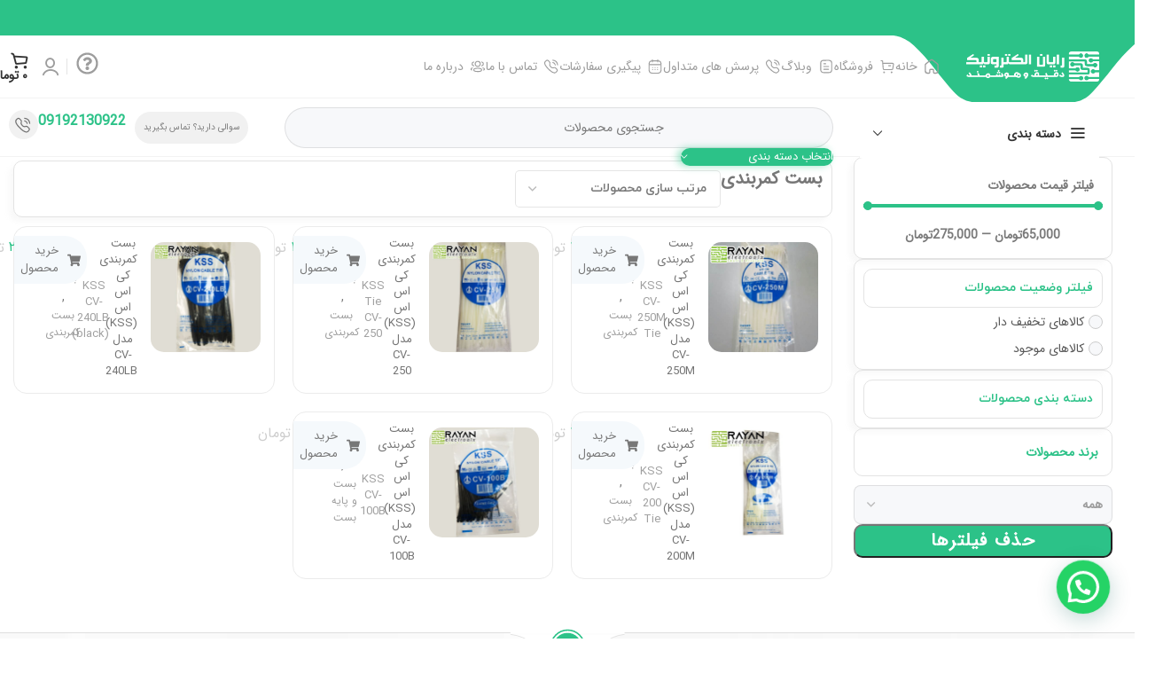

--- FILE ---
content_type: text/html; charset=UTF-8
request_url: https://rayanelectronix.ir/product-category/%D8%A8%D8%B3%D8%AA-%D9%88-%D9%BE%D8%A7%DB%8C%D9%87-%D8%A8%D8%B3%D8%AA/%D8%A8%D8%B3%D8%AA-%DA%A9%D9%85%D8%B1%D8%A8%D9%86%D8%AF%DB%8C/?per_page=9
body_size: 58112
content:
<!DOCTYPE html>
<html dir="rtl" lang="fa-IR" prefix="og: https://ogp.me/ns#">
<head>
	<meta charset="UTF-8">
	<link rel="profile" href="https://gmpg.org/xfn/11">
	<link rel="pingback" href="https://rayanelectronix.ir/xmlrpc.php">

	<script type="text/template" id="tmpl-variation-template">
	<div class="woocommerce-variation-description">{{{ data.variation.variation_description }}}</div>
	<div class="woocommerce-variation-price">{{{ data.variation.price_html }}}</div>
	<div class="woocommerce-variation-availability">{{{ data.variation.availability_html }}}</div>
</script>
<script type="text/template" id="tmpl-unavailable-variation-template">
	<p role="alert">با عرض پوزش، این محصول در دسترس نیست. خواهشمندیمً ترکیب دیگری را انتخاب کنید.</p>
</script>

<!-- بهینه‌سازی موتور جستجو توسط Rank Math - https://rankmath.com/ -->
<title>بست کمربندی &raquo; گروه رایان الکترونیک</title>
<meta name="description" content="بست کمربندی ارائه انواع بست کمربندی در اندازه و رنگهای مختلف از برندهای مختلف تایوانی و چینی"/>
<meta name="robots" content="follow, index, max-snippet:-1, max-video-preview:-1, max-image-preview:large"/>
<link rel="canonical" href="https://rayanelectronix.ir/product-category/%d8%a8%d8%b3%d8%aa-%d9%88-%d9%be%d8%a7%db%8c%d9%87-%d8%a8%d8%b3%d8%aa/%d8%a8%d8%b3%d8%aa-%da%a9%d9%85%d8%b1%d8%a8%d9%86%d8%af%db%8c/" />
<meta property="og:locale" content="fa_IR" />
<meta property="og:type" content="article" />
<meta property="og:title" content="بست کمربندی &raquo; گروه رایان الکترونیک" />
<meta property="og:description" content="بست کمربندی ارائه انواع بست کمربندی در اندازه و رنگهای مختلف از برندهای مختلف تایوانی و چینی" />
<meta property="og:url" content="https://rayanelectronix.ir/product-category/%d8%a8%d8%b3%d8%aa-%d9%88-%d9%be%d8%a7%db%8c%d9%87-%d8%a8%d8%b3%d8%aa/%d8%a8%d8%b3%d8%aa-%da%a9%d9%85%d8%b1%d8%a8%d9%86%d8%af%db%8c/" />
<meta property="og:site_name" content="گروه رایان الکترونیک" />
<meta property="article:publisher" content="https://facebook.com/rayanelectronix" />
<meta property="og:image" content="https://rayanelectronix.ir/wp-content/uploads/2019/05/بست-کمربندی-فلزیاستیل-تایوانیY.Y.jpg" />
<meta property="og:image:secure_url" content="https://rayanelectronix.ir/wp-content/uploads/2019/05/بست-کمربندی-فلزیاستیل-تایوانیY.Y.jpg" />
<meta property="og:image:width" content="500" />
<meta property="og:image:height" content="500" />
<meta property="og:image:type" content="image/jpeg" />
<meta name="twitter:card" content="summary_large_image" />
<meta name="twitter:title" content="بست کمربندی &raquo; گروه رایان الکترونیک" />
<meta name="twitter:description" content="بست کمربندی ارائه انواع بست کمربندی در اندازه و رنگهای مختلف از برندهای مختلف تایوانی و چینی" />
<meta name="twitter:label1" content="محصولات" />
<meta name="twitter:data1" content="5" />
<script type="application/ld+json" class="rank-math-schema">{"@context":"https://schema.org","@graph":[{"@type":"Organization","@id":"https://rayanelectronix.ir/#organization","name":"\u0631\u0627\u06cc\u0627\u0646 \u0627\u0644\u06a9\u062a\u0631\u0648\u0646\u06cc\u06a9","sameAs":["https://facebook.com/rayanelectronix"]},{"@type":"WebSite","@id":"https://rayanelectronix.ir/#website","url":"https://rayanelectronix.ir","name":"\u0631\u0627\u06cc\u0627\u0646 \u0627\u0644\u06a9\u062a\u0631\u0648\u0646\u06cc\u06a9","publisher":{"@id":"https://rayanelectronix.ir/#organization"},"inLanguage":"fa-IR"},{"@type":"BreadcrumbList","@id":"https://rayanelectronix.ir/product-category/%d8%a8%d8%b3%d8%aa-%d9%88-%d9%be%d8%a7%db%8c%d9%87-%d8%a8%d8%b3%d8%aa/%d8%a8%d8%b3%d8%aa-%da%a9%d9%85%d8%b1%d8%a8%d9%86%d8%af%db%8c/#breadcrumb","itemListElement":[{"@type":"ListItem","position":"1","item":{"@id":"https://rayanelectronix.ir","name":"\u062e\u0627\u0646\u0647"}},{"@type":"ListItem","position":"2","item":{"@id":"https://rayanelectronix.ir/product-category/%d8%a8%d8%b3%d8%aa-%d9%88-%d9%be%d8%a7%db%8c%d9%87-%d8%a8%d8%b3%d8%aa/%d8%a8%d8%b3%d8%aa-%da%a9%d9%85%d8%b1%d8%a8%d9%86%d8%af%db%8c/","name":"\u0628\u0633\u062a \u06a9\u0645\u0631\u0628\u0646\u062f\u06cc"}}]},{"@type":"CollectionPage","@id":"https://rayanelectronix.ir/product-category/%d8%a8%d8%b3%d8%aa-%d9%88-%d9%be%d8%a7%db%8c%d9%87-%d8%a8%d8%b3%d8%aa/%d8%a8%d8%b3%d8%aa-%da%a9%d9%85%d8%b1%d8%a8%d9%86%d8%af%db%8c/#webpage","url":"https://rayanelectronix.ir/product-category/%d8%a8%d8%b3%d8%aa-%d9%88-%d9%be%d8%a7%db%8c%d9%87-%d8%a8%d8%b3%d8%aa/%d8%a8%d8%b3%d8%aa-%da%a9%d9%85%d8%b1%d8%a8%d9%86%d8%af%db%8c/","name":"\u0628\u0633\u062a \u06a9\u0645\u0631\u0628\u0646\u062f\u06cc &raquo; \u06af\u0631\u0648\u0647 \u0631\u0627\u06cc\u0627\u0646 \u0627\u0644\u06a9\u062a\u0631\u0648\u0646\u06cc\u06a9","isPartOf":{"@id":"https://rayanelectronix.ir/#website"},"inLanguage":"fa-IR","breadcrumb":{"@id":"https://rayanelectronix.ir/product-category/%d8%a8%d8%b3%d8%aa-%d9%88-%d9%be%d8%a7%db%8c%d9%87-%d8%a8%d8%b3%d8%aa/%d8%a8%d8%b3%d8%aa-%da%a9%d9%85%d8%b1%d8%a8%d9%86%d8%af%db%8c/#breadcrumb"}}]}</script>
<!-- /افزونه سئو ورپرس Rank Math -->

<link rel='dns-prefetch' href='//unpkg.com' />
<link rel="alternate" type="application/rss+xml" title="گروه رایان الکترونیک &raquo; خوراک" href="https://rayanelectronix.ir/feed/" />
<link rel="alternate" type="application/rss+xml" title="گروه رایان الکترونیک &raquo; خوراک دیدگاه‌ها" href="https://rayanelectronix.ir/comments/feed/" />
<link rel="alternate" type="application/rss+xml" title="خوراک گروه رایان الکترونیک &raquo; بست کمربندی دسته" href="https://rayanelectronix.ir/product-category/%d8%a8%d8%b3%d8%aa-%d9%88-%d9%be%d8%a7%db%8c%d9%87-%d8%a8%d8%b3%d8%aa/%d8%a8%d8%b3%d8%aa-%da%a9%d9%85%d8%b1%d8%a8%d9%86%d8%af%db%8c/feed/" />
<style id='wp-img-auto-sizes-contain-inline-css' type='text/css'>
img:is([sizes=auto i],[sizes^="auto," i]){contain-intrinsic-size:3000px 1500px}
/*# sourceURL=wp-img-auto-sizes-contain-inline-css */
</style>
<link rel='stylesheet' id='swiper-css' href='https://rayanelectronix.ir/wp-content/plugins/elementor/assets/lib/swiper/v8/css/swiper.min.css?ver=8.4.5' type='text/css' media='all' />
<link rel='stylesheet' id='e-swiper-css' href='https://rayanelectronix.ir/wp-content/plugins/elementor/assets/css/conditionals/e-swiper.min.css?ver=3.34.0' type='text/css' media='all' />
<style id='safe-svg-svg-icon-style-inline-css' type='text/css'>
.safe-svg-cover{text-align:center}.safe-svg-cover .safe-svg-inside{display:inline-block;max-width:100%}.safe-svg-cover svg{fill:currentColor;height:100%;max-height:100%;max-width:100%;width:100%}

/*# sourceURL=https://rayanelectronix.ir/wp-content/plugins/safe-svg/dist/safe-svg-block-frontend.css */
</style>
<style id='joinchat-button-style-inline-css' type='text/css'>
.wp-block-joinchat-button{border:none!important;text-align:center}.wp-block-joinchat-button figure{display:table;margin:0 auto;padding:0}.wp-block-joinchat-button figcaption{font:normal normal 400 .6em/2em var(--wp--preset--font-family--system-font,sans-serif);margin:0;padding:0}.wp-block-joinchat-button .joinchat-button__qr{background-color:#fff;border:6px solid #25d366;border-radius:30px;box-sizing:content-box;display:block;height:200px;margin:auto;overflow:hidden;padding:10px;width:200px}.wp-block-joinchat-button .joinchat-button__qr canvas,.wp-block-joinchat-button .joinchat-button__qr img{display:block;margin:auto}.wp-block-joinchat-button .joinchat-button__link{align-items:center;background-color:#25d366;border:6px solid #25d366;border-radius:30px;display:inline-flex;flex-flow:row nowrap;justify-content:center;line-height:1.25em;margin:0 auto;text-decoration:none}.wp-block-joinchat-button .joinchat-button__link:before{background:transparent var(--joinchat-ico) no-repeat center;background-size:100%;content:"";display:block;height:1.5em;margin:-.75em .75em -.75em 0;width:1.5em}.wp-block-joinchat-button figure+.joinchat-button__link{margin-top:10px}@media (orientation:landscape)and (min-height:481px),(orientation:portrait)and (min-width:481px){.wp-block-joinchat-button.joinchat-button--qr-only figure+.joinchat-button__link{display:none}}@media (max-width:480px),(orientation:landscape)and (max-height:480px){.wp-block-joinchat-button figure{display:none}}

/*# sourceURL=https://rayanelectronix.ir/wp-content/plugins/creame-whatsapp-me/gutenberg/build/style-index.css */
</style>
<link rel='stylesheet' id='jet-engine-frontend-css' href='https://rayanelectronix.ir/wp-content/plugins/jet-engine/assets/css/frontend.css?ver=3.8.2' type='text/css' media='all' />
<link rel='stylesheet' id='digits-login-style-css' href='https://rayanelectronix.ir/wp-content/plugins/digits/assets/css/login.min.css?ver=8.6.1' type='text/css' media='all' />
<link rel='stylesheet' id='digits-style-css' href='https://rayanelectronix.ir/wp-content/plugins/digits/assets/css/main.min.css?ver=8.6.1' type='text/css' media='all' />
<style id='digits-style-inline-css' type='text/css'>

                #woocommerce-order-data .address p:nth-child(3) a,.woocommerce-customer-details--phone{
                    text-align:right;
                    }
/*# sourceURL=digits-style-inline-css */
</style>
<style id='woocommerce-inline-inline-css' type='text/css'>
.woocommerce form .form-row .required { visibility: visible; }
/*# sourceURL=woocommerce-inline-inline-css */
</style>
<link rel='stylesheet' id='ywot_style-css' href='https://rayanelectronix.ir/wp-content/plugins/yith-woocommerce-order-tracking-premium/assets/css/ywot_style.css?ver=6.9' type='text/css' media='all' />
<link rel='stylesheet' id='ywot_font-css' href='https://rayanelectronix.ir/wp-content/plugins/yith-woocommerce-order-tracking-premium/assets/css/fonts.css?ver=6.9' type='text/css' media='all' />
<link rel='stylesheet' id='jet-woo-builder-css' href='https://rayanelectronix.ir/wp-content/plugins/jet-woo-builder/assets/css/frontend.css?ver=2.2.2' type='text/css' media='all' />
<style id='jet-woo-builder-inline-css' type='text/css'>
@font-face {
				font-family: "WooCommerce";
				font-weight: normal;
				font-style: normal;
				src: url("https://rayanelectronix.ir/wp-content/plugins/woocommerce/assets/fonts/WooCommerce.eot");
				src: url("https://rayanelectronix.ir/wp-content/plugins/woocommerce/assets/fonts/WooCommerce.eot?#iefix") format("embedded-opentype"),
					 url("https://rayanelectronix.ir/wp-content/plugins/woocommerce/assets/fonts/WooCommerce.woff") format("woff"),
					 url("https://rayanelectronix.ir/wp-content/plugins/woocommerce/assets/fonts/WooCommerce.ttf") format("truetype"),
					 url("https://rayanelectronix.ir/wp-content/plugins/woocommerce/assets/fonts/WooCommerce.svg#WooCommerce") format("svg");
			}
/*# sourceURL=jet-woo-builder-inline-css */
</style>
<link rel='stylesheet' id='jet-woo-builder-frontend-font-css' href='https://rayanelectronix.ir/wp-content/plugins/jet-woo-builder/assets/css/lib/jetwoobuilder-frontend-font/css/jetwoobuilder-frontend-font.css?ver=2.2.2' type='text/css' media='all' />
<link rel='stylesheet' id='jet-theme-core-frontend-styles-css' href='https://rayanelectronix.ir/wp-content/plugins/jet-theme-core/assets/css/frontend.css?ver=2.3.0.3' type='text/css' media='all' />
<link rel='stylesheet' id='jet-elements-css' href='https://rayanelectronix.ir/wp-content/plugins/jet-elements/assets/css/jet-elements-rtl.css?ver=2.7.12.1' type='text/css' media='all' />
<link rel='stylesheet' id='wd-widget-price-filter-css' href='https://rayanelectronix.ir/wp-content/themes/ryanelec/css/parts/woo-widget-price-filter.min.css?ver=8.2.7' type='text/css' media='all' />
<link rel='stylesheet' id='elementor-frontend-css' href='https://rayanelectronix.ir/wp-content/plugins/elementor/assets/css/frontend.min.css?ver=3.34.0' type='text/css' media='all' />
<link rel='stylesheet' id='elementor-post-13070-css' href='https://rayanelectronix.ir/wp-content/uploads/elementor/css/post-13070.css?ver=1768434139' type='text/css' media='all' />
<link rel='stylesheet' id='jet-blog-css' href='https://rayanelectronix.ir/wp-content/plugins/jet-blog/assets/css/jet-blog.css?ver=2.4.5.1' type='text/css' media='all' />
<link rel='stylesheet' id='jet-blog-rtl-css' href='https://rayanelectronix.ir/wp-content/plugins/jet-blog/assets/css/jet-blog-rtl.css?ver=2.4.5.1' type='text/css' media='all' />
<link rel='stylesheet' id='font-awesome-5-all-css' href='https://rayanelectronix.ir/wp-content/plugins/elementor/assets/lib/font-awesome/css/all.min.css?ver=3.34.0' type='text/css' media='all' />
<link rel='stylesheet' id='font-awesome-4-shim-css' href='https://rayanelectronix.ir/wp-content/plugins/elementor/assets/lib/font-awesome/css/v4-shims.min.css?ver=3.34.0' type='text/css' media='all' />
<link rel='stylesheet' id='pp-extensions-css' href='https://rayanelectronix.ir/wp-content/plugins/powerpack-elements/assets/css/min/extensions-rtl.min.css?ver=2.12.10' type='text/css' media='all' />
<link rel='stylesheet' id='pp-tooltip-css' href='https://rayanelectronix.ir/wp-content/plugins/powerpack-elements/assets/css/min/tooltip-rtl.min.css?ver=2.12.10' type='text/css' media='all' />
<link rel='stylesheet' id='wd-style-base-css' href='https://rayanelectronix.ir/wp-content/themes/ryanelec/css/parts/base-rtl.min.css?ver=8.2.7' type='text/css' media='all' />
<link rel='stylesheet' id='wd-helpers-wpb-elem-css' href='https://rayanelectronix.ir/wp-content/themes/ryanelec/css/parts/helpers-wpb-elem.min.css?ver=8.2.7' type='text/css' media='all' />
<link rel='stylesheet' id='wd-elementor-base-css' href='https://rayanelectronix.ir/wp-content/themes/ryanelec/css/parts/int-elem-base-rtl.min.css?ver=8.2.7' type='text/css' media='all' />
<link rel='stylesheet' id='wd-elementor-pro-base-css' href='https://rayanelectronix.ir/wp-content/themes/ryanelec/css/parts/int-elementor-pro-rtl.min.css?ver=8.2.7' type='text/css' media='all' />
<link rel='stylesheet' id='wd-woocommerce-base-css' href='https://rayanelectronix.ir/wp-content/themes/ryanelec/css/parts/woocommerce-base-rtl.min.css?ver=8.2.7' type='text/css' media='all' />
<link rel='stylesheet' id='wd-mod-star-rating-css' href='https://rayanelectronix.ir/wp-content/themes/ryanelec/css/parts/mod-star-rating.min.css?ver=8.2.7' type='text/css' media='all' />
<link rel='stylesheet' id='wd-woocommerce-block-notices-css' href='https://rayanelectronix.ir/wp-content/themes/ryanelec/css/parts/woo-mod-block-notices-rtl.min.css?ver=8.2.7' type='text/css' media='all' />
<link rel='stylesheet' id='wd-woo-opt-free-progress-bar-css' href='https://rayanelectronix.ir/wp-content/themes/ryanelec/css/parts/woo-opt-free-progress-bar.min.css?ver=8.2.7' type='text/css' media='all' />
<link rel='stylesheet' id='wd-woo-mod-progress-bar-css' href='https://rayanelectronix.ir/wp-content/themes/ryanelec/css/parts/woo-mod-progress-bar.min.css?ver=8.2.7' type='text/css' media='all' />
<link rel='stylesheet' id='wd-widget-active-filters-css' href='https://rayanelectronix.ir/wp-content/themes/ryanelec/css/parts/woo-widget-active-filters.min.css?ver=8.2.7' type='text/css' media='all' />
<link rel='stylesheet' id='wd-woo-shop-builder-css' href='https://rayanelectronix.ir/wp-content/themes/ryanelec/css/parts/woo-shop-builder.min.css?ver=8.2.7' type='text/css' media='all' />
<link rel='stylesheet' id='wd-woo-opt-hide-larger-price-css' href='https://rayanelectronix.ir/wp-content/themes/ryanelec/css/parts/woo-opt-hide-larger-price.min.css?ver=8.2.7' type='text/css' media='all' />
<link rel='stylesheet' id='wd-opt-carousel-disable-css' href='https://rayanelectronix.ir/wp-content/themes/ryanelec/css/parts/opt-carousel-disable-rtl.min.css?ver=8.2.7' type='text/css' media='all' />
<link rel='stylesheet' id='child-style-css' href='https://rayanelectronix.ir/wp-content/themes/ryanelec-child/style.css?ver=8.2.7' type='text/css' media='all' />
<link rel='stylesheet' id='wd-header-base-css' href='https://rayanelectronix.ir/wp-content/themes/ryanelec/css/parts/header-base-rtl.min.css?ver=8.2.7' type='text/css' media='all' />
<link rel='stylesheet' id='wd-mod-tools-css' href='https://rayanelectronix.ir/wp-content/themes/ryanelec/css/parts/mod-tools.min.css?ver=8.2.7' type='text/css' media='all' />
<link rel='stylesheet' id='wd-header-elements-base-css' href='https://rayanelectronix.ir/wp-content/themes/ryanelec/css/parts/header-el-base-rtl.min.css?ver=8.2.7' type='text/css' media='all' />
<link rel='stylesheet' id='wd-woo-mod-login-form-css' href='https://rayanelectronix.ir/wp-content/themes/ryanelec/css/parts/woo-mod-login-form.min.css?ver=8.2.7' type='text/css' media='all' />
<link rel='stylesheet' id='wd-mod-tools-design-8-css' href='https://rayanelectronix.ir/wp-content/themes/ryanelec/css/parts/mod-tools-design-8.min.css?ver=8.2.7' type='text/css' media='all' />
<link rel='stylesheet' id='wd-header-my-account-css' href='https://rayanelectronix.ir/wp-content/themes/ryanelec/css/parts/header-el-my-account-rtl.min.css?ver=8.2.7' type='text/css' media='all' />
<link rel='stylesheet' id='wd-header-cart-side-css' href='https://rayanelectronix.ir/wp-content/themes/ryanelec/css/parts/header-el-cart-side.min.css?ver=8.2.7' type='text/css' media='all' />
<link rel='stylesheet' id='wd-woo-mod-quantity-css' href='https://rayanelectronix.ir/wp-content/themes/ryanelec/css/parts/woo-mod-quantity.min.css?ver=8.2.7' type='text/css' media='all' />
<link rel='stylesheet' id='wd-header-cart-css' href='https://rayanelectronix.ir/wp-content/themes/ryanelec/css/parts/header-el-cart-rtl.min.css?ver=8.2.7' type='text/css' media='all' />
<link rel='stylesheet' id='wd-widget-shopping-cart-css' href='https://rayanelectronix.ir/wp-content/themes/ryanelec/css/parts/woo-widget-shopping-cart.min.css?ver=8.2.7' type='text/css' media='all' />
<link rel='stylesheet' id='wd-widget-product-list-css' href='https://rayanelectronix.ir/wp-content/themes/ryanelec/css/parts/woo-widget-product-list.min.css?ver=8.2.7' type='text/css' media='all' />
<link rel='stylesheet' id='wd-header-mobile-nav-dropdown-css' href='https://rayanelectronix.ir/wp-content/themes/ryanelec/css/parts/header-el-mobile-nav-dropdown.min.css?ver=8.2.7' type='text/css' media='all' />
<link rel='stylesheet' id='wd-header-categories-nav-css' href='https://rayanelectronix.ir/wp-content/themes/ryanelec/css/parts/header-el-category-nav.min.css?ver=8.2.7' type='text/css' media='all' />
<link rel='stylesheet' id='wd-mod-nav-vertical-css' href='https://rayanelectronix.ir/wp-content/themes/ryanelec/css/parts/mod-nav-vertical-rtl.min.css?ver=8.2.7' type='text/css' media='all' />
<link rel='stylesheet' id='wd-mod-nav-vertical-design-default-css' href='https://rayanelectronix.ir/wp-content/themes/ryanelec/css/parts/mod-nav-vertical-design-default.min.css?ver=8.2.7' type='text/css' media='all' />
<link rel='stylesheet' id='wd-header-search-css' href='https://rayanelectronix.ir/wp-content/themes/ryanelec/css/parts/header-el-search-rtl.min.css?ver=8.2.7' type='text/css' media='all' />
<link rel='stylesheet' id='wd-header-search-form-css' href='https://rayanelectronix.ir/wp-content/themes/ryanelec/css/parts/header-el-search-form-rtl.min.css?ver=8.2.7' type='text/css' media='all' />
<link rel='stylesheet' id='wd-wd-search-form-css' href='https://rayanelectronix.ir/wp-content/themes/ryanelec/css/parts/wd-search-form.min.css?ver=8.2.7' type='text/css' media='all' />
<link rel='stylesheet' id='wd-wd-search-results-css' href='https://rayanelectronix.ir/wp-content/themes/ryanelec/css/parts/wd-search-results.min.css?ver=8.2.7' type='text/css' media='all' />
<link rel='stylesheet' id='wd-wd-search-dropdown-css' href='https://rayanelectronix.ir/wp-content/themes/ryanelec/css/parts/wd-search-dropdown-rtl.min.css?ver=8.2.7' type='text/css' media='all' />
<link rel='stylesheet' id='wd-wd-search-cat-css' href='https://rayanelectronix.ir/wp-content/themes/ryanelec/css/parts/wd-search-cat-rtl.min.css?ver=8.2.7' type='text/css' media='all' />
<link rel='stylesheet' id='wd-text-block-css' href='https://rayanelectronix.ir/wp-content/themes/ryanelec/css/parts/el-text-block.min.css?ver=8.2.7' type='text/css' media='all' />
<link rel='stylesheet' id='wd-footer-base-css' href='https://rayanelectronix.ir/wp-content/themes/ryanelec/css/parts/footer-base.min.css?ver=8.2.7' type='text/css' media='all' />
<link rel='stylesheet' id='wd-section-title-css' href='https://rayanelectronix.ir/wp-content/themes/ryanelec/css/parts/el-section-title-rtl.min.css?ver=8.2.7' type='text/css' media='all' />
<link rel='stylesheet' id='wd-section-title-style-under-and-over-css' href='https://rayanelectronix.ir/wp-content/themes/ryanelec/css/parts/el-section-title-style-under-and-over.min.css?ver=8.2.7' type='text/css' media='all' />
<link rel='stylesheet' id='wd-scroll-top-css' href='https://rayanelectronix.ir/wp-content/themes/ryanelec/css/parts/opt-scrolltotop-rtl.min.css?ver=8.2.7' type='text/css' media='all' />
<link rel='stylesheet' id='wd-header-search-fullscreen-css' href='https://rayanelectronix.ir/wp-content/themes/ryanelec/css/parts/header-el-search-fullscreen-general.min.css?ver=8.2.7' type='text/css' media='all' />
<link rel='stylesheet' id='wd-header-search-fullscreen-2-css' href='https://rayanelectronix.ir/wp-content/themes/ryanelec/css/parts/header-el-search-fullscreen-2.min.css?ver=8.2.7' type='text/css' media='all' />
<link rel='stylesheet' id='wd-header-my-account-sidebar-css' href='https://rayanelectronix.ir/wp-content/themes/ryanelec/css/parts/header-el-my-account-sidebar.min.css?ver=8.2.7' type='text/css' media='all' />
<link rel='stylesheet' id='wd-bottom-toolbar-css' href='https://rayanelectronix.ir/wp-content/themes/ryanelec/css/parts/opt-bottom-toolbar-rtl.min.css?ver=8.2.7' type='text/css' media='all' />
<script type="text/javascript" id="jquery-core-js-extra">
/* <![CDATA[ */
var pp = {"ajax_url":"https://rayanelectronix.ir/wp-admin/admin-ajax.php"};
var pp = {"ajax_url":"https://rayanelectronix.ir/wp-admin/admin-ajax.php"};
//# sourceURL=jquery-core-js-extra
/* ]]> */
</script>
<script type="text/javascript" src="https://rayanelectronix.ir/wp-includes/js/jquery/jquery.min.js?ver=3.7.1" id="jquery-core-js"></script>
<script type="text/javascript" id="jquery-js-after">
/* <![CDATA[ */

					function optimocha_getCookie(name) {
						var v = document.cookie.match("(^|;) ?" + name + "=([^;]*)(;|$)");
						return v ? v[2] : null;
					}

					function optimocha_check_wc_cart_script() {
					var cart_src = "https://rayanelectronix.ir/wp-content/plugins/woocommerce/assets/js/frontend/cart-fragments.min.js";
					var script_id = "optimocha_loaded_wc_cart_fragments";

						if( document.getElementById(script_id) !== null ) {
							return false;
						}

						if( optimocha_getCookie("woocommerce_cart_hash") ) {
							var script = document.createElement("script");
							script.id = script_id;
							script.src = cart_src;
							script.async = true;
							document.head.appendChild(script);
						}
					}

					optimocha_check_wc_cart_script();
					document.addEventListener("click", function(){setTimeout(optimocha_check_wc_cart_script,1000);});
					
//# sourceURL=jquery-js-after
/* ]]> */
</script>
<script type="text/javascript" src="https://rayanelectronix.ir/wp-includes/js/underscore.min.js?ver=1.13.7" id="underscore-js"></script>
<script type="text/javascript" id="wp-util-js-extra">
/* <![CDATA[ */
var _wpUtilSettings = {"ajax":{"url":"/wp-admin/admin-ajax.php"}};
//# sourceURL=wp-util-js-extra
/* ]]> */
</script>
<script type="text/javascript" src="https://rayanelectronix.ir/wp-includes/js/wp-util.min.js?ver=6.9" id="wp-util-js"></script>
<script type="text/javascript" src="https://rayanelectronix.ir/wp-content/plugins/woocommerce/assets/js/jquery-blockui/jquery.blockUI.min.js?ver=2.7.0-wc.10.4.3" id="wc-jquery-blockui-js" data-wp-strategy="defer"></script>
<script type="text/javascript" id="wc-add-to-cart-js-extra">
/* <![CDATA[ */
var wc_add_to_cart_params = {"ajax_url":"/wp-admin/admin-ajax.php","wc_ajax_url":"/?wc-ajax=%%endpoint%%","i18n_view_cart":"\u0645\u0634\u0627\u0647\u062f\u0647 \u0633\u0628\u062f \u062e\u0631\u06cc\u062f","cart_url":"https://rayanelectronix.ir/cart/","is_cart":"","cart_redirect_after_add":"no"};
//# sourceURL=wc-add-to-cart-js-extra
/* ]]> */
</script>
<script type="text/javascript" src="https://rayanelectronix.ir/wp-content/plugins/woocommerce/assets/js/frontend/add-to-cart.min.js?ver=10.4.3" id="wc-add-to-cart-js" defer="defer" data-wp-strategy="defer"></script>
<script type="text/javascript" src="https://rayanelectronix.ir/wp-content/plugins/woocommerce/assets/js/js-cookie/js.cookie.min.js?ver=2.1.4-wc.10.4.3" id="wc-js-cookie-js" defer="defer" data-wp-strategy="defer"></script>
<script type="text/javascript" id="woocommerce-js-extra">
/* <![CDATA[ */
var woocommerce_params = {"ajax_url":"/wp-admin/admin-ajax.php","wc_ajax_url":"/?wc-ajax=%%endpoint%%","i18n_password_show":"\u0646\u0645\u0627\u06cc\u0634 \u0631\u0645\u0632\u0639\u0628\u0648\u0631","i18n_password_hide":"Hide password"};
//# sourceURL=woocommerce-js-extra
/* ]]> */
</script>
<script type="text/javascript" src="https://rayanelectronix.ir/wp-content/plugins/woocommerce/assets/js/frontend/woocommerce.min.js?ver=10.4.3" id="woocommerce-js" defer="defer" data-wp-strategy="defer"></script>
<script type="text/javascript" src="https://rayanelectronix.ir/wp-content/themes/ryanelec/js/libs/device.min.js?ver=8.2.7" id="wd-device-library-js"></script>
<script type="text/javascript" src="https://rayanelectronix.ir/wp-content/themes/ryanelec/js/scripts/global/scrollBar.min.js?ver=8.2.7" id="wd-scrollbar-js"></script>
<script type="text/javascript" id="zxcvbn-async-js-extra">
/* <![CDATA[ */
var _zxcvbnSettings = {"src":"https://rayanelectronix.ir/wp-includes/js/zxcvbn.min.js"};
//# sourceURL=zxcvbn-async-js-extra
/* ]]> */
</script>
<script type="text/javascript" src="https://rayanelectronix.ir/wp-includes/js/zxcvbn-async.min.js?ver=1.0" id="zxcvbn-async-js"></script>
<script type="text/javascript" src="https://rayanelectronix.ir/wp-content/plugins/elementor/assets/lib/font-awesome/js/v4-shims.min.js?ver=3.34.0" id="font-awesome-4-shim-js"></script>
<link rel="https://api.w.org/" href="https://rayanelectronix.ir/wp-json/" /><link rel="alternate" title="JSON" type="application/json" href="https://rayanelectronix.ir/wp-json/wp/v2/product_cat/1418" /><link rel="EditURI" type="application/rsd+xml" title="RSD" href="https://rayanelectronix.ir/xmlrpc.php?rsd" />
<meta name="generator" content="WordPress 6.9" />
<style>mark.order-date,time{unicode-bidi:embed!important}</style><meta name="theme-color" content="rgb(31,127,164)">					<meta name="viewport" content="width=device-width, initial-scale=1.0, maximum-scale=1.0, user-scalable=no">
											<link rel="preload" as="font" href="https://rayanelectronix.ir/wp-content/themes/ryanelec/fonts/woodmart-font-3-700.woff2?v=8.2.7" type="font/woff2" crossorigin>
						<noscript><style>.woocommerce-product-gallery{ opacity: 1 !important; }</style></noscript>
	<meta name="generator" content="Elementor 3.34.0; features: e_font_icon_svg, additional_custom_breakpoints; settings: css_print_method-external, google_font-disabled, font_display-block">
			<style>
				.e-con.e-parent:nth-of-type(n+4):not(.e-lazyloaded):not(.e-no-lazyload),
				.e-con.e-parent:nth-of-type(n+4):not(.e-lazyloaded):not(.e-no-lazyload) * {
					background-image: none !important;
				}
				@media screen and (max-height: 1024px) {
					.e-con.e-parent:nth-of-type(n+3):not(.e-lazyloaded):not(.e-no-lazyload),
					.e-con.e-parent:nth-of-type(n+3):not(.e-lazyloaded):not(.e-no-lazyload) * {
						background-image: none !important;
					}
				}
				@media screen and (max-height: 640px) {
					.e-con.e-parent:nth-of-type(n+2):not(.e-lazyloaded):not(.e-no-lazyload),
					.e-con.e-parent:nth-of-type(n+2):not(.e-lazyloaded):not(.e-no-lazyload) * {
						background-image: none !important;
					}
				}
			</style>
			        <style type="text/css">
            .digits_secure_modal_box, .digits_ui,
            .digits_secure_modal_box *, .digits_ui *,
            .digits_font, .dig_ma-box, .dig_ma-box input, .dig_ma-box input::placeholder, .dig_ma-box ::placeholder, .dig_ma-box label, .dig_ma-box button, .dig_ma-box select, .dig_ma-box * {
                font-family: 'Tahoma', sans-serif;
            }
        </style>
        <link rel="icon" href="https://rayanelectronix.ir/wp-content/uploads/2019/02/cropped-elecrec-1-100x100.png" sizes="32x32" />
<link rel="icon" href="https://rayanelectronix.ir/wp-content/uploads/2019/02/cropped-elecrec-1-300x300.png" sizes="192x192" />
<link rel="apple-touch-icon" href="https://rayanelectronix.ir/wp-content/uploads/2019/02/cropped-elecrec-1-300x300.png" />
<meta name="msapplication-TileImage" content="https://rayanelectronix.ir/wp-content/uploads/2019/02/cropped-elecrec-1-300x300.png" />
<style>
		
		</style>			<style id="wd-style-header_803674-css" data-type="wd-style-header_803674">
				:root{
	--wd-top-bar-h: 40px;
	--wd-top-bar-sm-h: 35px;
	--wd-top-bar-sticky-h: 5px;
	--wd-top-bar-brd-w: .00001px;

	--wd-header-general-h: 70px;
	--wd-header-general-sm-h: 50px;
	--wd-header-general-sticky-h: 60px;
	--wd-header-general-brd-w: 1px;

	--wd-header-bottom-h: 65px;
	--wd-header-bottom-sm-h: 60px;
	--wd-header-bottom-sticky-h: .00001px;
	--wd-header-bottom-brd-w: 1px;

	--wd-header-clone-h: .00001px;

	--wd-header-brd-w: calc(var(--wd-top-bar-brd-w) + var(--wd-header-general-brd-w) + var(--wd-header-bottom-brd-w));
	--wd-header-h: calc(var(--wd-top-bar-h) + var(--wd-header-general-h) + var(--wd-header-bottom-h) + var(--wd-header-brd-w));
	--wd-header-sticky-h: calc(var(--wd-top-bar-sticky-h) + var(--wd-header-general-sticky-h) + var(--wd-header-bottom-sticky-h) + var(--wd-header-clone-h) + var(--wd-header-brd-w));
	--wd-header-sm-h: calc(var(--wd-top-bar-sm-h) + var(--wd-header-general-sm-h) + var(--wd-header-bottom-sm-h) + var(--wd-header-brd-w));
}

.whb-top-bar .wd-dropdown {
	margin-top: 0px;
}

.whb-top-bar .wd-dropdown:after {
	height: 10px;
}

.whb-sticked .whb-top-bar .wd-dropdown:not(.sub-sub-menu) {
	margin-top: -17.5px;
}

.whb-sticked .whb-top-bar .wd-dropdown:not(.sub-sub-menu):after {
	height: -7.5px;
}

.whb-sticked .whb-general-header .wd-dropdown:not(.sub-sub-menu) {
	margin-top: 10px;
}

.whb-sticked .whb-general-header .wd-dropdown:not(.sub-sub-menu):after {
	height: 20px;
}


:root:has(.whb-general-header.whb-border-boxed) {
	--wd-header-general-brd-w: .00001px;
}

@media (max-width: 1024px) {
:root:has(.whb-general-header.whb-hidden-mobile) {
	--wd-header-general-brd-w: .00001px;
}
}

:root:has(.whb-header-bottom.whb-border-boxed) {
	--wd-header-bottom-brd-w: .00001px;
}

@media (max-width: 1024px) {
:root:has(.whb-header-bottom.whb-hidden-mobile) {
	--wd-header-bottom-brd-w: .00001px;
}
}

.whb-header-bottom .wd-dropdown {
	margin-top: 12.5px;
}

.whb-header-bottom .wd-dropdown:after {
	height: 22.5px;
}



		
.whb-top-bar {
	background-color: rgba(44, 194, 136, 1);
}

.whb-row .whb-vssfpylqqax9pvkfnxoz.wd-tools-element .wd-tools-inner, .whb-row .whb-vssfpylqqax9pvkfnxoz.wd-tools-element > a > .wd-tools-icon {
	color: rgba(157, 157, 157, 1);
	background-color: rgba(255, 255, 255, 0);
}
.whb-row .whb-vssfpylqqax9pvkfnxoz.wd-tools-element:hover .wd-tools-inner, .whb-row .whb-vssfpylqqax9pvkfnxoz.wd-tools-element:hover > a > .wd-tools-icon {
	color: rgba(84, 84, 84, 1);
	background-color: rgba(255, 255, 255, 0);
}
.whb-vssfpylqqax9pvkfnxoz.wd-tools-element.wd-design-8 .wd-tools-icon {
	color: rgba(157, 157, 157, 1);
	background-color: rgba(255, 255, 255, 0);
}
.whb-vssfpylqqax9pvkfnxoz.wd-tools-element.wd-design-8:hover .wd-tools-icon {
	color: rgba(84, 84, 84, 1);
	background-color: rgba(255, 255, 255, 0);
}
.whb-general-header {
	background-color: rgba(255, 255, 255, 1);border-color: rgba(243, 243, 243, 1);border-bottom-width: 1px;border-bottom-style: solid;
}
.whb-tyriuc5sl5bp9nhb4vjy .menu-opener { background-color: rgba(255, 255, 255, 1); }
.whb-9x1ytaxq7aphtb3npidp {
	--wd-form-brd-radius: 35px;
}
.whb-9x1ytaxq7aphtb3npidp.wd-search-form.wd-header-search-form .searchform {
	--wd-form-bg: rgba(247, 248, 250, 1);
}
.whb-4qq8jmiftbf1jyg9m66t {
	--wd-form-brd-radius: 5px;
}
.whb-4qq8jmiftbf1jyg9m66t.wd-search-form.wd-header-search-form-mobile .searchform {
	--wd-form-color: rgba(158, 159, 177, 1);
	--wd-form-placeholder-color: rgba(158, 159, 177, 1);
	--wd-form-bg: rgba(241, 242, 244, 1);
}
.whb-header-bottom {
	border-color: rgba(243, 243, 243, 1);border-bottom-width: 1px;border-bottom-style: solid;
}
			</style>
						<style id="wd-style-theme_settings_default-css" data-type="wd-style-theme_settings_default">
				@font-face {
	font-weight: normal;
	font-style: normal;
	font-family: "woodmart-font";
	src: url("//rayanelectronix.ir/wp-content/themes/ryanelec/fonts/woodmart-font-3-700.woff2?v=8.2.7") format("woff2");
	font-display:swap;
}

:root {
	--wd-text-font: "IranSansWeb", Arial, Helvetica, sans-serif;
	--wd-text-font-weight: 400;
	--wd-text-color: rgb(122,122,122);
	--wd-text-font-size: 14px;
	--wd-title-font: "IranSansWeb", Arial, Helvetica, sans-serif;
	--wd-title-font-weight: 600;
	--wd-title-color: rgb(88,88,88);
	--wd-entities-title-font: "IranSansWeb", Arial, Helvetica, sans-serif;
	--wd-entities-title-font-weight: 500;
	--wd-entities-title-color: rgb(88,88,88);
	--wd-entities-title-color-hover: rgb(44, 194, 136);
	--wd-alternative-font: "IranSansWeb", Arial, Helvetica, sans-serif;
	--wd-widget-title-font: "IranSansWeb", Arial, Helvetica, sans-serif;
	--wd-widget-title-font-weight: 600;
	--wd-widget-title-transform: none;
	--wd-widget-title-color: rgb(88,88,88);
	--wd-widget-title-font-size: 20px;
	--wd-header-el-font: "IranSansWeb", Arial, Helvetica, sans-serif;
	--wd-header-el-font-weight: 700;
	--wd-header-el-transform: none;
	--wd-header-el-font-size: 14px;
	--wd-brd-radius: 20px;
	--wd-primary-color: rgb(44,194,136);
	--wd-alternative-color: rgb(31,127,164);
	--wd-link-color: rgb(157,157,157);
	--wd-link-color-hover: #242424;
	--btn-default-bgcolor: #f7f7f7;
	--btn-default-bgcolor-hover: #efefef;
	--btn-accented-bgcolor: rgb(44,194,136);
	--btn-accented-bgcolor-hover: rgb(31,127,164);
	--wd-form-brd-width: 1px;
	--notices-success-bg: #459647;
	--notices-success-color: #fff;
	--notices-warning-bg: #E0B252;
	--notices-warning-color: #fff;
}
.wd-popup.wd-age-verify {
	--wd-popup-width: 500px;
}
.wd-popup.wd-promo-popup {
	background-color: #111111;
	background-image: none;
	background-repeat: no-repeat;
	background-size: contain;
	background-position: left center;
	--wd-popup-width: 800px;
}
.header-banner {
	background-color: rgb(110,193,228);
	background-image: none;
}
:is(.woodmart-woocommerce-layered-nav, .wd-product-category-filter) .wd-scroll-content {
	max-height: 223px;
}
.wd-page-title {
	background-color: rgb(255,241,242);
	background-image: none;
	background-repeat: no-repeat;
	background-size: cover;
	background-position: center center;
}
.wd-footer {
	background-color: #ffffff;
	background-image: none;
}
html .wd-nav.wd-nav-main > li > a {
	font-family: "IranSansWeb", Arial, Helvetica, sans-serif;
	font-weight: 400;
	font-size: 14px;
	color: rgb(157,157,157);
}
html .wd-nav.wd-nav-main > li:hover > a, html .wd-nav.wd-nav-main > li.current-menu-item > a {
	color: rgb(44,194,136);
}
.product-labels .product-label.onsale {
	background-color: rgb(244,67,54);
	color: rgb(255,255,255);
}
.product-labels .product-label.new {
	background-color: rgb(44,194,136);
	color: rgb(255,255,255);
}
.product-labels .product-label.out-of-stock {
	background-color: rgb(221,51,51);
	color: rgb(255,255,255);
}
.wd-popup.popup-quick-view {
	--wd-popup-width: 920px;
}
:root{
--wd-container-w: 1300px;
--wd-form-brd-radius: 5px;
--btn-default-color: #333;
--btn-default-color-hover: #333;
--btn-accented-color: #fff;
--btn-accented-color-hover: #fff;
--btn-default-brd-radius: 35px;
--btn-default-box-shadow: none;
--btn-default-box-shadow-hover: none;
--btn-accented-brd-radius: 35px;
--btn-accented-box-shadow: none;
--btn-accented-box-shadow-hover: none;
}

@media (min-width: 1300px) {
section.elementor-section.wd-section-stretch > .elementor-container {
margin-left: auto;
margin-right: auto;
}
}


@font-face {
	font-family: "IranYeKan";
	font-weight: 400;
	font-display:swap;
	font-style: normal;
}

@font-face {
	font-family: "IranYeKan";
	font-weight: 500;
	font-display:swap;
	font-style: normal;
}

@font-face {
	font-family: "IranYeKan";
	font-weight: 300;
	font-display:swap;
	font-style: normal;
}

@font-face {
	font-family: "IranYeKan";
	font-weight: 200;
	font-display:swap;
	font-style: normal;
}

@font-face {
	font-family: "IranYeKan";
	font-weight: 600;
	font-display:swap;
	font-style: normal;
}

@font-face {
	font-family: "IranYeKan";
	font-weight: 700;
	font-display:swap;
	font-style: normal;
}

@font-face {
	font-family: "IranYeKan";
	font-weight: 900;
	font-display:swap;
	font-style: normal;
}

@font-face {
	font-family: "IranSansWeb";
	font-weight: 400;
	font-display:swap;
	font-style: normal;
}

@font-face {
	font-family: "IranSansWeb";
	font-weight: 700;
	font-display:swap;
	font-style: normal;
}

@font-face {
	font-family: "IranSansWeb";
	font-weight: 200;
	font-display:swap;
	font-style: normal;
}

span.out-of-stock.product-label{display:none!important}
/*jetengine listing bulltes customization*/
.jet-listing-grid__slider .jet-slick-dots li{
    width: 10px!important;
    height:5px!important;
    border-radius:0px;
    transition:all 0.3s;
    border-radius:3px;
        margin:5px!important;
}

.jet-listing-grid__slider .jet-slick-dots li.slick-active
{
    width:25px!important;
    transition:all 0.3s;
    left:50%!important;
    top:100%;
    
}
/* end  */
/*Woo checkout page*/
h6.woocommerce-form__label.woocommerce-form__label-for-checkbox.checkbox{display:none;}
/* zoom in for "overlay background" in home screen two */
.overlay-zoom {
	overflow: hidden !important;
}

.overlay-zoom .elementor-background-overlay {
	-webkit-transition: all 0.5s !important;
	transition: all 0.6s !important;
	-webkit-transform-origin: left;
	transform-origin: left;
}

.overlay-zoom:hover .elementor-background-overlay {
	-webkit-transform: scale(2);
	transform: scale(1.3);
}

/* change style of blog (blog page) */
.blog-page .post-img-wrapp {
	border-radius: 15px;
}

.blog-page .woodmart-post-date {
	border-radius: 15px;
}

.blog-page .post-title {
	text-align: right;
	font-size: 22px;
}

div.meta-post-categories{
	border-radius: 15px !important;
}

/* highlight headers in home  */
.highlighted{
	color: var(--wd-primary-color);
}

/* styles for product page */
.shop_attributes tr{justify-content:normal;}
.shop_attributes th{min-width:10%;}
span.nav-link-text.wd-tabs-title::after{
display:none;
}
.hide-larger-price .price>span:nth-child(2){display:inline-block;}

.elementor-widget-woocommerce-product-data-tabs .tabs-layout-tabs .tabs li a {
    opacity: 1;
    padding-right: 10px;
    padding-left: 10px;
	  padding-top: 10px !important;
    padding-bottom: 12px;
}

.wd-tabs-title{
	color:var( --e-global-color-secondary );
	font-weight:20px !important;
}

div.wd-nav-wrapper{
  text-align: center;
  border-radius: 15px;
  padding: 10px 5px;
	margin-bottom: 0 !important;
}

/*#tab-description, #tab-reviews, #tab-additional_information{
	background-color: #F5F4F4;
	border-radius: 15px 15px 15px 15px;
}*/
.woocommerce-tabs ul.wc-tabs li.active a{
	color: red;
	 border-radius: 25px;
}
.woocommerce div.product.elementor .woocommerce-tabs .panel{border:none !important;}

.active>.wd-nav-link{
	background-color: #ffffff;
  padding-bottom: 20px;
  padding-top: 20px;
  border-radius: 15px 15px 0 0;
}

.active>.wd-nav-link>.wd-tabs-title{
	color:var(--wd-secondary-color);
}

/*div.wc-tab-inner{
	padding: 20px !important;
	line-height: 2em;
	font-size: 16px;
}*/

div.wd-nav-tabs-wrapper{
	padding-right:15px;
}

.bold{
  font-weight: bold;
}
/*
.e-atc-qty-button-holder>.single_add_to_cart_button {
	background: linear-gradient(99deg, rgb(255, 166, 0) 14.7%, rgb(255, 99, 97) 73%);
}

.e-atc-qty-button-holder>.single_add_to_cart_button:hover{
	background: linear-gradient(99deg, #FFA701, #FEA107, #FF8335, #FE6261, #FE6261 );
	background-size: 400% 400%;
	animation: gradient 8s ease infinite;
}
*/
@keyframes gradient {
	0% {
		background-position: 0% 50%;
	}
	50% {
		background-position: 100% 50%;
	}
	100% {
		background-position: 0% 50%;
	}
}


/*.addtocart-shadow{
  box-shadow: rgba(99, 99, 99, 0.2) 0px 2px 8px 0px;
  border-radius: 15px;
}*/

.star-rating{
  color: #FF4D6D;
}


/* styles for product grid */
div.quantity{margin-bottom:5px;}
div.product-wrapper{
    padding: 0px 0px 10px 0px;
	  /*box-shadow: rgba(0, 0, 0, 0.1) 0px 4px 6px -1px, rgba(0, 0, 0, 0.06) 0px 2px 4px -1px;*/
		border:2px solid #eeeeee;
    border-radius: 25px !important;
}
.product-wrapper:hover{/*box-shadow:4px 4px 28px 0px rgba(0, 0, 0, 0.2)*/border:2px solid var(--wd-primary-color);transition: 0.3s;}

.product-archive-grid .star-rating{display: none;}
.product-element-bottom{padding:0 15px;}


/*.product-wrapper{
	  background-color: white;
    margin-bottom: 20px;
}*/
/*product cart for archives */
.product.wd-hover-standard .wd-add-btn{margin-bottom:10px;}
/*product labels*/
.product-label{min-height: 50px !important;max-height:50px;border-radius: 0 0 50px 50px !important;margin-top: -15px;margin-left: 10px;padding-top: 15px;padding-bottom: 15px;display: -webkit-inline-box;}
.product-labels.labels-rounded {display: -webkit-box;max-width:100%;}

.wd-action-btn>a{
    color: var(--wd-primary-color) !important;
}

.page-numbers{
	border-radius:50px !important;
}

.wd-buttons{
	box-shadow:none;
}

/* shop page style - must use shoppage class */
.shoppage .elementor-1715 .elementor-element.elementor-element-08e7b43 .jet-woo-products .jet-woo-product-button .button {
    background-color: white;
}
.shoppage .add_to_cart_button{
    background-color: white !important;
     background:url(/wp-content/uploads/2023/10/addtocartnotactive.svg) 0 0 no-repeat;
    display:block;
    height:38px; /* your image height */
    text-indent:-99999em;
    width:38px; /* your image width */
    border-radius: 50px;
}

.shoppage .add_to_cart_button:hover{
 transition:  ease 0.3s;
    background:url(/wp-content/uploads/2023/10/addcartgrid1.svg) 0 0 no-repeat;
    display:block;
    height:38px; /* your image height */
    text-indent:-99999em;
    width:38; /* your image width */
}
.shoppage div.jet-woo-products__item{
    margin-bottom: 30px;
}
.shoppage div.jet-woo-products__inner-box{
    overflow: visible !important;
}

.category-grid-item .category-link {
    box-shadow: rgb(0 0 0 / 8%) 0px 2px 5px !important;
    border-radius: 15px;
}

.social-form-circle .wd-social-icon {
    background-color: #fff4f6;
    box-shadow: rgb(0 0 0 / 8%) 0px 2px 5px !important;
    margin-right: 5px !important;
}

.wd-social-icon:hover {
    background-color: #FF4C6C;
}

.otherheader-social .social-form-circle .wd-social-icon {
    background-color: #ffffff !important;
}



.wd-icon{
color: #333;
}

.wd-social-icon:hover .wd-icon{
color: #ffffff;
}

.shadow{
    box-shadow: rgb(0 0 0 / 8%) 0px 2px 5px !important;
    border-radius: 15px;
}

/*added NOW */

.wd-progress-bar .progress-bar{border-radius:25px;}
.wd-progress-bar .progress-bar{background-color: var(--wd-primary-color);}
.wd-progress-bar {margin-top:20px;padding-bottom: 10px;margin-right: 25px;margin-left: 25px;}
.product-wrapper{margin-bottom: 30px;}
selector .slider-title {display: none;}
.product.wd-hover-standard .wd-add-btn{display:block;}
/* product cats show shop*/
.wrapp-category{box-shadow: 4px 4px 28px 0px rgba(0, 0, 0, 0.2)!important;transition: 0.3s;}
.wrapp-category:hover{box-shadow: rgba(0, 0, 0, 0.1) 0px 4px 6px -1px, rgba(0, 0, 0, 0.06) 0px 2px 4px -1px;border-radius: 25px !important;}

/*Header logo Background for different screen Sizes*/
@media only screen and (min-width: 1401px){
.site-logo{margin-right:auto!important;}
.whb-general-header .whb-general-header-inner:before {
	content: "";
	background: url("/wp-content/uploads/2023/10/Central_Curve_shadow2-1-svg-2.svg") no-repeat;
	width: 330.4px;
	height: 87.6px;
	right: -94px;
	top: -12px;
	display: inline-block;
	margin: auto;
	background-size: contain;
	position: absolute;
}
}
@media only screen and (max-width: 1400px) and (min-width: 1025px){
.whb-general-header .whb-general-header-inner:before {
	content: "";
	background: url("/wp-content/uploads/2023/10/Central_Curve_shadow2-1-svg-2.svg") no-repeat;
	width: 330.4px;
	height: 87.6px;
	right: -40px;
	top: -12px;
	display: inline-block;
	margin: auto;
	background-size: contain;
	position: absolute;
}
	.whb-col-left{margin-right:40px;}
}@media (min-width: 1025px) {
	/* custom styles for desktop version of product page */
.woodmart-accordion-title {	display: none !important;}
.whb-flex-flex-middle .whb-col-center{margin-right:30px;}
.site-logo{margin-right:0px!important;}
@media only screen and (min-width: 1401px){
	
}
.wd-accordion-title, .wd-accordion-title:is(.wd-active,:hover) .wd-accordion-title-text{
	display:none;
}
a.wd-nav-link{
  background: #FFFFFF;
    box-shadow: 5px 5px 15px rgb(0 0 0 / 5%);
    border-radius: 25px;
    border: 1px solid #ececec;
    padding: 10px 25px !important;
}

/*header styled*=>*/
	/* Header Navigation */
.whb-general-header{background-image:none;}
.whb-sticky-shadow.whb-sticked .whb-main-header{box-shadow:none;}
img.wd-nav-img{width:18px!important;}
.wd-header-main-nav .wd-event-hover:hover img.wd-nav-img{filter: invert(2) sepia(1) saturate(5) hue-rotate(109deg);
	transition: all 0.2s;}
.wd-header-main-nav .current-menu-item img.wd-nav-img{filter: invert(2) sepia(1) saturate(5) hue-rotate(109deg);}
.wd-header-main-nav .wd-nav[class*="wd-style-underline"] .nav-link-text:after{margin-top:14px;}
	/*search form*/
.wd-search-cat{right: 0!important;left: auto!important;}
.searchform.wd-with-cat input[type="text"]{padding-right:190px;}
/*form.searchform.wd-with-cat.wd-style-default.wd-cat-style-bordered.woodmart-ajax-search{margin-right:100px;}*/
.wd-search-cat>a{background-color: var(--wd-primary-color);
    border: none;
    color: #fff!important;
    border-radius: 30px;
	box-shadow: -4px 0 8px #2cc2887a;}
/* header style for making logo background rounded (desktop only) */
.whb-col-right .wd-dropdown-menu.wd-design-default{right:0; left:auto;}
header .wd-info-box .info-box-title {
	line-height: 1.5;
	margin-bottom: 0;
}

.whb-general-header-inner {	position: relative;}
.whb-header-bottom .wd-nav.wd-style-underline .nav-link-text {
	line-height: 5.3;
}

/*header .wd-nav>li.menu-item-has-children>a:after,
.wd-nav>li.wd-has-children>a:after {
	margin-right: 12px;
	font-weight: 400;
	content: "\f129";
	background: #8F545E;
	height: 26px;
	width: 26px;
	line-height: 29px;
	text-align: center;
	border-radius: 100px;
	font-size: 11px;
	color: #fff !important;
	transform: rotate(90deg);
	transition: .3s;
}*/

header .wd-nav[class*=wd-style-]>li:hover>a:after {
	color: var(--nav-color-hover);
	transform: rotate(0deg);
}

/*header.whb-sticked .whb-header-bottom {
	background-color: rgb(0 0 0 / 79%);
}*/

.wd-dropdown-menu.wd-design-default,
.wd-dropdown-menu.wd-design-default .wd-dropdown,
.wd-dropdown-menu.wd-design-sized,
.wd-nav-vertical .wd-dropdown-menu.wd-design-full-width {
	border-bottom-left-radius: 15px;
	border-bottom-right-radius: 15px;
}

/*header bottom style*/
/*.whb-header-bottom{
border: solid 3px #f5f5f5 !important;
    border-radius: 15px;
    margin: 0 6rem;
    border-left-color: #ED242E !important;
    border-right-color: #ED242E !important;
    border-left-width: 4px !important;
	border-right-width: 4px !important;}*/

.shoppage .add_to_cart_button{
    margin-bottom: -60px!important;
}
.swiper-pagination.swiper-pagination-clickable.swiper-pagination-bullets.swiper-pagination-horizontal{
    top: 0px;
    left: 0;
    width: 30%;
    margin-left: 63.5%;
    background: url(/wp-content/uploads/2023/10/vector-2-1.svg) no-repeat;
    width: 231px;
    height: 75px;
}

.swiper-pagination-bullet:not(.swiper-pagination-bullet-active) {
		background: #00000024 !important;
    margin-top: 15px;
		
}

.swiper-pagination-bullet-active {
  background-color: var(--wd-primary-color) !important;
	padding-top: 10px;
  padding-bottom: 10px;	
	
}

.swiper-pagination-bullet {
	border-radius: 15px !important;
	width:5px!important;
	height:10px!important;
	margin-top:25px!important;
}

.elementor-swiper-button.elementor-swiper-button-prev, .elementor-swiper-button.elementor-swiper-button-next {
    font-size: 24px !important;
}

.swiper-horizontal>.swiper-pagination-bullets .swiper-pagination-bullet, .swiper-pagination-horizontal.swiper-pagination-bullets .swiper-pagination-bullet{margin:0 2px;}
/*header category menu style */
.whb-header .whb-header-bottom .wd-header-cats{height:calc(80% + 2px);margin-top:5%;}
}

@media (max-width: 576px) {
	/* custom styles for mobile version of product page 
.wd-nav-wrapper {
	display: none;
}

div.wd-accordion-title {
	background: linear-gradient(99deg, rgb(255, 166, 0) 14.7%, rgb(255, 99, 97) 73%);
	border-radius: 15px;
	margin-bottom: 5px;
	padding: 15px;
}

div.wd-accordion-title-text {
	color: #ffffff !important;
  padding-bottom: 20px;
}

div.wd-accordion-title-text:hover {
	color: #ffffff;
	 !important padding-bottom: 20px;
}

.wd-accordion-title.wd-active .wd-accordion-title-text,
.wd-accordion-title:hover .wd-accordion-title-text {
	color: #ffffff;
	 !important
}

span.wd-accordion-opener {
	padding-right: 10px;
	color: white;
}

.wd-accordion.wd-style-default .wd-accordion-item {
	border: none;
	 !important
}

#tab-description,
#tab-reviews,
#tab-additional_information {
	margin-top: -17px;
}*/
.wd-nav-wrapper.wd-nav-tabs-wrapper.text-center{display:none;}
.elementor-22 .elementor-element.elementor-element-24613c1 .elementor-heading-title {
    margin-top: -62px !important;
    padding-bottom: 10px !important;
}

.elementor-countdown-wrapper {
    margin-top: -39px !important;
    padding-bottom: 138px !important;
}

.elementor-22 .elementor-element.elementor-element-24613c1 > .elementor-widget-container {
    margin-bottom: -130px;
}

.woocommerce-product-gallery .labels-rounded .product-label {
    min-width: 40px;
    min-height: 40px;
    margin-top: -10px !important;
}


.jet-woo-products .jet-woo-product-button .button {
    margin-bottom: -59px !important;
}

.mobilesaletext {
    margin-top: -35px;
    padding-bottom: 32px;
}
/*header for mobile*/ 
.whb-sticked .whb-row.whb-top-bar{height:5px;}


/*swiper Settings*/

.shoppage .add_to_cart_button{
    margin-bottom: -60px!important;
}
.swiper-pagination.swiper-pagination-clickable.swiper-pagination-bullets.swiper-pagination-horizontal{
    top: 0px;
    left: 0;
    width: 30%;
    margin-left: 50%;
    background: url(/wp-content/uploads/2023/10/vector-2-1.svg) no-repeat;
	background-size:115px;
    width: 115px;
    height: 50px;
}

.swiper-pagination-bullet:not(.swiper-pagination-bullet-active) {
		background: #00000024 !important;
    margin-top: 15px;
		
}

.swiper-pagination-bullet-active {
  background-color: var(--wd-primary-color) !important;
	padding-top: 10px;
  padding-bottom: 10px;	
	}

.swiper-pagination-bullet {
	border-radius: 15px !important;
	width:5px!important;
	height:10px!important;
	margin-top:10px!important;
	}

.elementor-swiper-button.elementor-swiper-button-prev, .elementor-swiper-button.elementor-swiper-button-next {
    font-size: 24px !important;
}

.swiper-horizontal>.swiper-pagination-bullets .swiper-pagination-bullet, .swiper-pagination-horizontal.swiper-pagination-bullets .swiper-pagination-bullet{margin:0 2px;}
}

			</style>
			</head>

<body data-rsssl=1 class="rtl archive tax-product_cat term-1418 wp-theme-ryanelec wp-child-theme-ryanelec-child theme-ryanelec woocommerce woocommerce-page woocommerce-no-js wrapper-custom  woodmart-archive-shop woodmart-ajax-shop-on sticky-toolbar-on hide-larger-price elementor-default elementor-kit-13070">
			<script type="text/javascript" id="wd-flicker-fix">// Flicker fix.</script>	
	
	<div class="wd-page-wrapper website-wrapper">
									<header class="whb-header whb-header_803674 whb-scroll-slide whb-sticky-real">
					<div class="whb-main-header">
	
<div class="whb-row whb-top-bar whb-sticky-row whb-with-bg whb-without-border whb-color-light whb-flex-flex-middle">
	<div class="container">
		<div class="whb-flex-row whb-top-bar-inner">
			<div class="whb-column whb-col-left whb-column5 whb-visible-lg">
	
<div class="whb-space-element whb-h6nq3mgb9v2zddv3ucjg " style="width:10px;"></div>
</div>
<div class="whb-column whb-col-center whb-column6 whb-visible-lg whb-empty-column">
	</div>
<div class="whb-column whb-col-right whb-column7 whb-visible-lg whb-empty-column">
	</div>
<div class="whb-column whb-col-mobile whb-column_mobile1 whb-hidden-lg whb-empty-column">
	</div>
		</div>
	</div>
</div>

<div class="whb-row whb-general-header whb-sticky-row whb-with-bg whb-border-fullwidth whb-color-dark whb-flex-flex-middle">
	<div class="container">
		<div class="whb-flex-row whb-general-header-inner">
			<div class="whb-column whb-col-left whb-column8 whb-visible-lg">
	<div class="site-logo whb-gs8bcnxektjsro21n657">
	<a href="https://rayanelectronix.ir/" class="wd-logo wd-main-logo" rel="home" aria-label="Site logo">
		<img fetchpriority="high" width="1064" height="242" src="https://rayanelectronix.ir/wp-content/uploads/2023/10/rayan-electronic-logo.png" class="attachment-full size-full" alt="رابان الکترونیک" style="max-width:150px;" decoding="async" srcset="https://rayanelectronix.ir/wp-content/uploads/2023/10/rayan-electronic-logo.png 1064w, https://rayanelectronix.ir/wp-content/uploads/2023/10/rayan-electronic-logo-285x65.png 285w, https://rayanelectronix.ir/wp-content/uploads/2023/10/rayan-electronic-logo-1024x233.png 1024w, https://rayanelectronix.ir/wp-content/uploads/2023/10/rayan-electronic-logo-768x175.png 768w, https://rayanelectronix.ir/wp-content/uploads/2023/10/rayan-electronic-logo-500x114.png 500w, https://rayanelectronix.ir/wp-content/uploads/2023/10/rayan-electronic-logo-150x34.png 150w" sizes="(max-width: 1064px) 100vw, 1064px" />	</a>
	</div>
</div>
<div class="whb-column whb-col-center whb-column9 whb-visible-lg">
	<div class="wd-header-nav wd-header-main-nav text-right wd-inline wd-design-1 whb-p2ohnqzt7vyqtiguoc50" role="navigation" aria-label="ناوبری اصلی">
	<ul id="menu-main-menu" class="menu wd-nav wd-nav-main wd-style-underline wd-gap-s"><li id="menu-item-14733" class="menu-item menu-item-type-post_type menu-item-object-page menu-item-home menu-item-14733 item-level-0 menu-simple-dropdown wd-event-hover" ><a title="تجهیزات الکترونیک، قلع، سرسیم، وایرشو، پیچ گوشتی، ابزار" href="https://rayanelectronix.ir/" class="woodmart-nav-link"><img  src="https://rayanelectronix.ir/wp-content/uploads/2022/07/home-icon.svg" title="home-icon" class="wd-nav-img" width="18" height="18"><span class="nav-link-text">خانه</span></a></li>
<li id="menu-item-14641" class="menu-item menu-item-type-post_type menu-item-object-page menu-item-has-children menu-item-14641 item-level-0 menu-simple-dropdown wd-event-hover" ><a href="https://rayanelectronix.ir/shop/" class="woodmart-nav-link"><img  src="https://rayanelectronix.ir/wp-content/uploads/2023/10/store.svg" title="store" class="wd-nav-img" width="18" height="18"><span class="nav-link-text">فروشگاه</span></a><div class="color-scheme-dark wd-design-default wd-dropdown-menu wd-dropdown"><div class="container wd-entry-content">
<ul class="wd-sub-menu color-scheme-dark">
	<li id="menu-item-13201" class="menu-item menu-item-type-taxonomy menu-item-object-product_cat menu-item-has-children menu-item-13201 item-level-1 wd-event-hover" ><a href="https://rayanelectronix.ir/product-category/tools/" class="woodmart-nav-link">ابزار</a>
	<ul class="sub-sub-menu wd-dropdown">
		<li id="menu-item-13202" class="menu-item menu-item-type-taxonomy menu-item-object-product_cat menu-item-13202 item-level-2 wd-event-hover" ><a href="https://rayanelectronix.ir/product-category/tools/forceps-and-wrenches/" class="woodmart-nav-link">انبر، آچار، پنس</a></li>
		<li id="menu-item-13203" class="menu-item menu-item-type-taxonomy menu-item-object-product_cat menu-item-13203 item-level-2 wd-event-hover" ><a href="https://rayanelectronix.ir/product-category/tools/screw-driver/" class="woodmart-nav-link">پیچ گوشتی ها</a></li>
		<li id="menu-item-13204" class="menu-item menu-item-type-taxonomy menu-item-object-product_cat menu-item-13204 item-level-2 wd-event-hover" ><a href="https://rayanelectronix.ir/product-category/tools/%d8%aa%d8%ac%d9%87%db%8c%d8%b2%d8%a7%d8%aa-%d8%a7%d9%86%d8%af%d8%a7%d8%b2%d9%87-%da%af%db%8c%d8%b1%db%8c/" class="woodmart-nav-link">تجهیزات اندازه گیری</a></li>
		<li id="menu-item-13205" class="menu-item menu-item-type-taxonomy menu-item-object-product_cat menu-item-13205 item-level-2 wd-event-hover" ><a href="https://rayanelectronix.ir/product-category/tools/%d8%b3%d9%88%da%a9%d8%aa-%d9%88-%d8%b3%d8%b1%d8%b3%db%8c%d9%85-%d8%b2%d9%86/" class="woodmart-nav-link">سوکت و سرسیم زن</a></li>
		<li id="menu-item-13206" class="menu-item menu-item-type-taxonomy menu-item-object-product_cat menu-item-13206 item-level-2 wd-event-hover" ><a href="https://rayanelectronix.ir/product-category/tools/%d9%81%d8%b1%d8%b2-%d9%88-%d9%81%d8%b1%da%86%d9%87-%d8%b3%db%8c%d9%85%db%8c/" class="woodmart-nav-link">فرز و فرچه سیمی</a></li>
	</ul>
</li>
	<li id="menu-item-13207" class="menu-item menu-item-type-taxonomy menu-item-object-product_cat menu-item-has-children menu-item-13207 item-level-1 wd-event-hover" ><a href="https://rayanelectronix.ir/product-category/electronic-equipments/" class="woodmart-nav-link">تجهیزات الکترونیک</a>
	<ul class="sub-sub-menu wd-dropdown">
		<li id="menu-item-13208" class="menu-item menu-item-type-taxonomy menu-item-object-product_cat menu-item-13208 item-level-2 wd-event-hover" ><a href="https://rayanelectronix.ir/product-category/%d8%a7%d8%a8%d8%b2%d8%a7%d8%b1-%d8%aa%d8%b3%d8%aa-%d9%88-%d8%a7%d9%86%d8%af%d8%a7%d8%b2%d9%87-%da%af%db%8c%d8%b1%db%8c/" class="woodmart-nav-link">ابزار تست و اندازه گیری</a></li>
		<li id="menu-item-13209" class="menu-item menu-item-type-taxonomy menu-item-object-product_cat menu-item-13209 item-level-2 wd-event-hover" ><a href="https://rayanelectronix.ir/product-category/solding-materials-and-tools/" class="woodmart-nav-link">ابزار و مواد لحیم کاری</a></li>
		<li id="menu-item-13210" class="menu-item menu-item-type-taxonomy menu-item-object-product_cat current-product_cat-ancestor menu-item-13210 item-level-2 wd-event-hover" ><a href="https://rayanelectronix.ir/product-category/%d8%a8%d8%b3%d8%aa-%d9%88-%d9%be%d8%a7%db%8c%d9%87-%d8%a8%d8%b3%d8%aa/" class="woodmart-nav-link">بست و پایه بست</a></li>
		<li id="menu-item-13211" class="menu-item menu-item-type-taxonomy menu-item-object-product_cat menu-item-13211 item-level-2 wd-event-hover" ><a href="https://rayanelectronix.ir/product-category/%d8%b1%d9%88%da%a9%d8%b4-%d8%ad%d8%b1%d8%a7%d8%b1%d8%aa%db%8c/" class="woodmart-nav-link">روکش حرارتی</a></li>
		<li id="menu-item-13212" class="menu-item menu-item-type-taxonomy menu-item-object-product_cat menu-item-13212 item-level-2 wd-event-hover" ><a href="https://rayanelectronix.ir/product-category/%d8%b3%d8%b1%d8%b3%db%8c%d9%85-%d8%a2%d9%84%d8%a7%d8%aa/%d8%b3%d8%b1%d8%b3%db%8c%d9%85-%d9%85%d8%ae%d8%a7%d8%a8%d8%b1%d8%a7%d8%aa%db%8c/" class="woodmart-nav-link">سرسیم مخابراتی</a></li>
		<li id="menu-item-13213" class="menu-item menu-item-type-taxonomy menu-item-object-product_cat menu-item-13213 item-level-2 wd-event-hover" ><a href="https://rayanelectronix.ir/product-category/%d8%b3%d8%b1%d8%b3%db%8c%d9%85-%d8%a2%d9%84%d8%a7%d8%aa/" class="woodmart-nav-link">سرسیم آلات</a></li>
		<li id="menu-item-13214" class="menu-item menu-item-type-taxonomy menu-item-object-product_cat menu-item-has-children menu-item-13214 item-level-2 wd-event-hover" ><a href="https://rayanelectronix.ir/product-category/%d9%85%d9%86%d8%a8%d8%b9-%d8%aa%d8%ba%d8%b0%db%8c%d9%87%d8%8c-%d8%a2%d8%af%d8%a7%d9%be%d8%aa%d9%88%d8%b1%d8%8c-%d8%aa%d8%b1%d8%a7%d9%86%d8%b3/" class="woodmart-nav-link">منبع تغذیه، آداپتور، ترانس</a>
		<ul class="sub-sub-menu wd-dropdown">
			<li id="menu-item-13215" class="menu-item menu-item-type-taxonomy menu-item-object-product_cat menu-item-13215 item-level-3 wd-event-hover" ><a href="https://rayanelectronix.ir/product-category/%d9%85%d9%86%d8%a8%d8%b9-%d8%aa%d8%ba%d8%b0%db%8c%d9%87%d8%8c-%d8%a2%d8%af%d8%a7%d9%be%d8%aa%d9%88%d8%b1%d8%8c-%d8%aa%d8%b1%d8%a7%d9%86%d8%b3/%d8%a2%d8%af%d8%a7%d9%be%d8%aa%d9%88%d8%b1-%d9%88-%d9%be%d8%a7%d9%88%d8%b1-%d8%b3%d9%88%d8%a6%db%8c%da%86%db%8c%d9%86%da%af/" class="woodmart-nav-link">آداپتور و پاور سوئیچینگ</a></li>
		</ul>
</li>
	</ul>
</li>
	<li id="menu-item-13216" class="menu-item menu-item-type-taxonomy menu-item-object-product_cat menu-item-has-children menu-item-13216 item-level-1 wd-event-hover" ><a href="https://rayanelectronix.ir/product-category/network-tools/" class="woodmart-nav-link">تجهیزات شبکه</a>
	<ul class="sub-sub-menu wd-dropdown">
		<li id="menu-item-13217" class="menu-item menu-item-type-taxonomy menu-item-object-product_cat menu-item-13217 item-level-2 wd-event-hover" ><a href="https://rayanelectronix.ir/product-category/network-tools/network-crimper/" class="woodmart-nav-link">آچار شبکه</a></li>
		<li id="menu-item-13218" class="menu-item menu-item-type-taxonomy menu-item-object-product_cat menu-item-13218 item-level-2 wd-event-hover" ><a href="https://rayanelectronix.ir/product-category/network-tools/network-cable/" class="woodmart-nav-link">کابلهای شبکه</a></li>
		<li id="menu-item-13219" class="menu-item menu-item-type-taxonomy menu-item-object-product_cat menu-item-13219 item-level-2 wd-event-hover" ><a href="https://rayanelectronix.ir/product-category/network-tools/%d9%85%d8%af%db%8c%d8%a7-%da%a9%d8%a7%d9%86%d9%88%d8%b1%d8%aa%d9%88%d8%b1/" class="woodmart-nav-link">مدیا کانورتور</a></li>
	</ul>
</li>
	<li id="menu-item-13221" class="menu-item menu-item-type-taxonomy menu-item-object-product_cat menu-item-has-children menu-item-13221 item-level-1 wd-event-hover" ><a href="https://rayanelectronix.ir/product-category/connectors-and-sockets/" class="woodmart-nav-link">سوکت و کانکتور</a>
	<ul class="sub-sub-menu wd-dropdown">
		<li id="menu-item-13222" class="menu-item menu-item-type-taxonomy menu-item-object-product_cat menu-item-13222 item-level-2 wd-event-hover" ><a href="https://rayanelectronix.ir/product-category/connectors-and-sockets/bnc/" class="woodmart-nav-link">BNC</a></li>
		<li id="menu-item-13223" class="menu-item menu-item-type-taxonomy menu-item-object-product_cat menu-item-13223 item-level-2 wd-event-hover" ><a href="https://rayanelectronix.ir/product-category/connectors-and-sockets/%d8%b3%d9%88%da%a9%d8%aa-%d9%85%d8%ae%d8%a7%d8%a8%d8%b1%d8%a7%d8%aa%db%8c/" class="woodmart-nav-link">سوکت مخابراتی</a></li>
	</ul>
</li>
	<li id="menu-item-13224" class="menu-item menu-item-type-taxonomy menu-item-object-product_cat menu-item-has-children menu-item-13224 item-level-1 wd-event-hover" ><a href="https://rayanelectronix.ir/product-category/security-system/" class="woodmart-nav-link">سیستمهای امنیتی</a>
	<ul class="sub-sub-menu wd-dropdown">
		<li id="menu-item-13225" class="menu-item menu-item-type-taxonomy menu-item-object-product_cat menu-item-13225 item-level-2 wd-event-hover" ><a href="https://rayanelectronix.ir/product-category/security-system/cctv-accessories/" class="woodmart-nav-link">تجهیزات دوربین مداربسته</a></li>
		<li id="menu-item-13226" class="menu-item menu-item-type-taxonomy menu-item-object-product_cat menu-item-has-children menu-item-13226 item-level-2 wd-event-hover" ><a href="https://rayanelectronix.ir/product-category/security-system/cctv/" class="woodmart-nav-link">دوربین مداربسته</a>
		<ul class="sub-sub-menu wd-dropdown">
			<li id="menu-item-13227" class="menu-item menu-item-type-taxonomy menu-item-object-product_cat menu-item-13227 item-level-3 wd-event-hover" ><a href="https://rayanelectronix.ir/product-category/security-system/cctv/%d8%a8%d8%af%d9%88%d9%86-%d9%85%d8%a7%d8%b1%da%a9-no-name/" class="woodmart-nav-link">بدون مارک &#8211; No Name</a></li>
		</ul>
</li>
	</ul>
</li>
	<li id="menu-item-13228" class="menu-item menu-item-type-taxonomy menu-item-object-product_cat menu-item-has-children menu-item-13228 item-level-1 wd-event-hover" ><a href="https://rayanelectronix.ir/product-category/cable-and-wire/" class="woodmart-nav-link">کابل و سیم</a>
	<ul class="sub-sub-menu wd-dropdown">
		<li id="menu-item-13229" class="menu-item menu-item-type-taxonomy menu-item-object-product_cat menu-item-13229 item-level-2 wd-event-hover" ><a href="https://rayanelectronix.ir/product-category/cable-and-wire/network-cables/" class="woodmart-nav-link">کابل شبکه</a></li>
		<li id="menu-item-13230" class="menu-item menu-item-type-taxonomy menu-item-object-product_cat menu-item-13230 item-level-2 wd-event-hover" ><a href="https://rayanelectronix.ir/product-category/cable-and-wire/coaxial-cables/" class="woodmart-nav-link">کابل کواکسیال</a></li>
	</ul>
</li>
</ul>
</div>
</div>
</li>
<li id="menu-item-13248" class="menu-item menu-item-type-post_type menu-item-object-page menu-item-13248 item-level-0 menu-simple-dropdown wd-event-hover" ><a href="https://rayanelectronix.ir/blog/" class="woodmart-nav-link"><img loading="lazy"  src="https://rayanelectronix.ir/wp-content/uploads/2023/10/blog-icon.svg" title="blog-icon" class="wd-nav-img" width="18" height="18"><span class="nav-link-text">وبلاگ</span></a></li>
<li id="menu-item-14643" class="menu-item menu-item-type-post_type menu-item-object-page menu-item-14643 item-level-0 menu-simple-dropdown wd-event-hover" ><a href="https://rayanelectronix.ir/%d9%be%d8%b1%d8%b3%d8%b4-%d9%87%d8%a7%db%8c-%d9%85%d8%aa%d8%af%d8%a7%d9%88%d9%84/" class="woodmart-nav-link"><img loading="lazy"  src="https://rayanelectronix.ir/wp-content/uploads/2023/10/contact-icon.svg" title="contact-icon" class="wd-nav-img" width="18" height="18"><span class="nav-link-text">پرسش های متداول</span></a></li>
<li id="menu-item-14644" class="menu-item menu-item-type-post_type menu-item-object-page menu-item-14644 item-level-0 menu-simple-dropdown wd-event-hover" ><a href="https://rayanelectronix.ir/%d9%be%db%8c%da%af%db%8c%d8%b1%db%8c-%d8%b3%d9%81%d8%a7%d8%b1%d8%b4%d8%a7%d8%aa/" class="woodmart-nav-link"><img loading="lazy"  src="https://rayanelectronix.ir/wp-content/uploads/2023/10/date-icon.svg" title="date-icon.svg" class="wd-nav-img" width="18" height="18"><span class="nav-link-text">پیگیری سفارشات</span></a></li>
<li id="menu-item-14645" class="menu-item menu-item-type-post_type menu-item-object-page menu-item-14645 item-level-0 menu-simple-dropdown wd-event-hover" ><a href="https://rayanelectronix.ir/contact-us/" class="woodmart-nav-link"><img loading="lazy"  src="https://rayanelectronix.ir/wp-content/uploads/2023/10/contact-icon.svg" title="contact-icon" class="wd-nav-img" width="18" height="18"><span class="nav-link-text">تماس با ما</span></a></li>
<li id="menu-item-14646" class="menu-item menu-item-type-post_type menu-item-object-page menu-item-has-children menu-item-14646 item-level-0 menu-simple-dropdown wd-event-hover" ><a href="https://rayanelectronix.ir/%d8%af%d8%b1%d8%a8%d8%a7%d8%b1%d9%87-%d9%85%d8%a7/" class="woodmart-nav-link"><img loading="lazy"  src="https://rayanelectronix.ir/wp-content/uploads/2023/10/about-icon.svg" title="about-icon" class="wd-nav-img" width="18" height="18"><span class="nav-link-text">درباره ما</span></a><div class="color-scheme-dark wd-design-default wd-dropdown-menu wd-dropdown"><div class="container wd-entry-content">
<ul class="wd-sub-menu color-scheme-dark">
	<li id="menu-item-14647" class="menu-item menu-item-type-post_type menu-item-object-page menu-item-14647 item-level-1 wd-event-hover" ><a href="https://rayanelectronix.ir/terms-conditions/" class="woodmart-nav-link">قوانین</a></li>
</ul>
</div>
</div>
</li>
</ul></div>
</div>
<div class="whb-column whb-col-right whb-column10 whb-visible-lg">
	<div class="wd-header-html wd-entry-content whb-ml8qqmcicqos577l0jox">
				<link rel="stylesheet" id="elementor-post-14631-css" href="https://rayanelectronix.ir/wp-content/uploads/elementor/css/post-14631.css?ver=1768434139" type="text/css" media="all">
					<div data-elementor-type="wp-post" data-elementor-id="14631" class="elementor elementor-14631" data-elementor-post-type="cms_block">
				<div class="wd-negative-gap elementor-element elementor-element-31005af e-flex e-con-boxed e-con e-parent" data-id="31005af" data-element_type="container" data-settings="{&quot;jet_parallax_layout_list&quot;:[]}">
					<div class="e-con-inner">
				<div class="elementor-element elementor-element-d4ad240 elementor-view-default elementor-widget elementor-widget-icon" data-id="d4ad240" data-element_type="widget" data-widget_type="icon.default">
				<div class="elementor-widget-container">
							<div class="elementor-icon-wrapper">
			<a class="elementor-icon" href="#elementor-action%3Aaction%3Dpopup%3Aopen%26settings%3DeyJpZCI6IjE0NjI3IiwidG9nZ2xlIjpmYWxzZX0%3D">
			<svg aria-hidden="true" class="e-font-icon-svg e-far-question-circle" viewBox="0 0 512 512" xmlns="http://www.w3.org/2000/svg"><path d="M256 8C119.043 8 8 119.083 8 256c0 136.997 111.043 248 248 248s248-111.003 248-248C504 119.083 392.957 8 256 8zm0 448c-110.532 0-200-89.431-200-200 0-110.495 89.472-200 200-200 110.491 0 200 89.471 200 200 0 110.53-89.431 200-200 200zm107.244-255.2c0 67.052-72.421 68.084-72.421 92.863V300c0 6.627-5.373 12-12 12h-45.647c-6.627 0-12-5.373-12-12v-8.659c0-35.745 27.1-50.034 47.579-61.516 17.561-9.845 28.324-16.541 28.324-29.579 0-17.246-21.999-28.693-39.784-28.693-23.189 0-33.894 10.977-48.942 29.969-4.057 5.12-11.46 6.071-16.666 2.124l-27.824-21.098c-5.107-3.872-6.251-11.066-2.644-16.363C184.846 131.491 214.94 112 261.794 112c49.071 0 101.45 38.304 101.45 88.8zM298 368c0 23.159-18.841 42-42 42s-42-18.841-42-42 18.841-42 42-42 42 18.841 42 42z"></path></svg>			</a>
		</div>
						</div>
				</div>
					</div>
				</div>
				</div>
		</div>
<div class="wd-header-divider whb-divider-default whb-u18si83xvphxstasnoz6"></div>
<div class="wd-header-my-account wd-tools-element wd-event-hover wd-design-8 wd-account-style-icon login-side-opener whb-vssfpylqqax9pvkfnxoz">
			<a href="https://rayanelectronix.ir/my-account/" title="حساب کاربری من">
							<span class="wd-tools-inner">
			
				<span class="wd-tools-icon">
									</span>
				<span class="wd-tools-text">
				ورود / ثبت نام			</span>

							</span>
					</a>

			</div>

<div class="wd-header-cart wd-tools-element wd-design-6 cart-widget-opener wd-style-text wd-with-wrap whb-nedhm962r512y1xz9j06">
	<a href="https://rayanelectronix.ir/cart/" title="سبد خرید">
					<span class="wd-tools-inner">
		
			<span class="wd-tools-icon">
															<span class="wd-cart-number wd-tools-count">0 <span>مورد</span></span>
									</span>
			<span class="wd-tools-text">
				
										<span class="wd-cart-subtotal"><span class="woocommerce-Price-amount amount"><bdi>۰&nbsp;<span class="woocommerce-Price-currencySymbol">تومان</span></bdi></span></span>
					</span>

					</span>
			</a>
	</div>
</div>
<div class="whb-column whb-mobile-left whb-column_mobile2 whb-hidden-lg">
	<div class="wd-tools-element wd-header-mobile-nav wd-style-icon wd-design-1 whb-g1k0m1tib7raxrwkm1t3">
	<a href="#" rel="nofollow" aria-label="منوی موبایل باز">
		
		<span class="wd-tools-icon">
					</span>

		<span class="wd-tools-text">منو</span>

			</a>
</div></div>
<div class="whb-column whb-mobile-center whb-column_mobile3 whb-hidden-lg">
	<div class="site-logo whb-lt7vdqgaccmapftzurvt">
	<a href="https://rayanelectronix.ir/" class="wd-logo wd-main-logo" rel="home" aria-label="Site logo">
		<img loading="lazy" width="250" height="57" src="https://rayanelectronix.ir/wp-content/uploads/2023/10/rayan-electronic-logo-mob.png" class="attachment-full size-full" alt="رابان الکترونیک" style="max-width:161px;" decoding="async" srcset="https://rayanelectronix.ir/wp-content/uploads/2023/10/rayan-electronic-logo-mob.png 250w, https://rayanelectronix.ir/wp-content/uploads/2023/10/rayan-electronic-logo-mob-150x34.png 150w" sizes="(max-width: 250px) 100vw, 250px" />	</a>
	</div>
</div>
<div class="whb-column whb-mobile-right whb-column_mobile4 whb-hidden-lg">
	
<div class="whb-space-element whb-ziegb8ynrs548ppm03xi " style="width:10px;"></div>
<div class="wd-header-html wd-entry-content whb-q42mmlnv6yogjly3vo84">
				<link rel="stylesheet" id="elementor-post-14631-css" href="https://rayanelectronix.ir/wp-content/uploads/elementor/css/post-14631.css?ver=1768434139" type="text/css" media="all">
					<div data-elementor-type="wp-post" data-elementor-id="14631" class="elementor elementor-14631" data-elementor-post-type="cms_block">
				<div class="wd-negative-gap elementor-element elementor-element-31005af e-flex e-con-boxed e-con e-parent" data-id="31005af" data-element_type="container" data-settings="{&quot;jet_parallax_layout_list&quot;:[]}">
					<div class="e-con-inner">
				<div class="elementor-element elementor-element-d4ad240 elementor-view-default elementor-widget elementor-widget-icon" data-id="d4ad240" data-element_type="widget" data-widget_type="icon.default">
				<div class="elementor-widget-container">
							<div class="elementor-icon-wrapper">
			<a class="elementor-icon" href="#elementor-action%3Aaction%3Dpopup%3Aopen%26settings%3DeyJpZCI6IjE0NjI3IiwidG9nZ2xlIjpmYWxzZX0%3D">
			<svg aria-hidden="true" class="e-font-icon-svg e-far-question-circle" viewBox="0 0 512 512" xmlns="http://www.w3.org/2000/svg"><path d="M256 8C119.043 8 8 119.083 8 256c0 136.997 111.043 248 248 248s248-111.003 248-248C504 119.083 392.957 8 256 8zm0 448c-110.532 0-200-89.431-200-200 0-110.495 89.472-200 200-200 110.491 0 200 89.471 200 200 0 110.53-89.431 200-200 200zm107.244-255.2c0 67.052-72.421 68.084-72.421 92.863V300c0 6.627-5.373 12-12 12h-45.647c-6.627 0-12-5.373-12-12v-8.659c0-35.745 27.1-50.034 47.579-61.516 17.561-9.845 28.324-16.541 28.324-29.579 0-17.246-21.999-28.693-39.784-28.693-23.189 0-33.894 10.977-48.942 29.969-4.057 5.12-11.46 6.071-16.666 2.124l-27.824-21.098c-5.107-3.872-6.251-11.066-2.644-16.363C184.846 131.491 214.94 112 261.794 112c49.071 0 101.45 38.304 101.45 88.8zM298 368c0 23.159-18.841 42-42 42s-42-18.841-42-42 18.841-42 42-42 42 18.841 42 42z"></path></svg>			</a>
		</div>
						</div>
				</div>
					</div>
				</div>
				</div>
		</div>
</div>
		</div>
	</div>
</div>

<div class="whb-row whb-header-bottom whb-not-sticky-row whb-without-bg whb-border-fullwidth whb-color-dark whb-flex-equal-sides">
	<div class="container">
		<div class="whb-flex-row whb-header-bottom-inner">
			<div class="whb-column whb-col-left whb-column11 whb-visible-lg">
	
<div class="wd-header-cats wd-style-1 wd-event-hover wd-open-dropdown wd-with-overlay whb-tyriuc5sl5bp9nhb4vjy" role="navigation" aria-label="منوی دسته های هدر">
	<span class="menu-opener color-scheme-dark has-bg">
					<span class="menu-opener-icon"></span>
		
		<span class="menu-open-label">
			دسته بندی		</span>
	</span>
	<div class="wd-dropdown wd-dropdown-cats">
		<ul id="menu-cats-menu" class="menu wd-nav wd-nav-vertical wd-design-default"><li id="menu-item-13383" class="menu-item menu-item-type-taxonomy menu-item-object-product_cat menu-item-has-children menu-item-13383 item-level-0 menu-simple-dropdown wd-event-hover" ><a href="https://rayanelectronix.ir/product-category/tools/" class="woodmart-nav-link"><span class="nav-link-text">ابزار</span></a><div class="color-scheme-dark wd-design-default wd-dropdown-menu wd-dropdown"><div class="container wd-entry-content">
<ul class="wd-sub-menu color-scheme-dark">
	<li id="menu-item-13384" class="menu-item menu-item-type-taxonomy menu-item-object-product_cat menu-item-13384 item-level-1 wd-event-hover" ><a href="https://rayanelectronix.ir/product-category/tools/forceps-and-wrenches/" class="woodmart-nav-link">انبر، آچار، پنس</a></li>
	<li id="menu-item-13385" class="menu-item menu-item-type-taxonomy menu-item-object-product_cat menu-item-13385 item-level-1 wd-event-hover" ><a href="https://rayanelectronix.ir/product-category/tools/screw-driver/" class="woodmart-nav-link">پیچ گوشتی ها</a></li>
	<li id="menu-item-13386" class="menu-item menu-item-type-taxonomy menu-item-object-product_cat menu-item-13386 item-level-1 wd-event-hover" ><a href="https://rayanelectronix.ir/product-category/tools/%d8%aa%d8%ac%d9%87%db%8c%d8%b2%d8%a7%d8%aa-%d8%a7%d9%86%d8%af%d8%a7%d8%b2%d9%87-%da%af%db%8c%d8%b1%db%8c/" class="woodmart-nav-link">تجهیزات اندازه گیری</a></li>
	<li id="menu-item-13387" class="menu-item menu-item-type-taxonomy menu-item-object-product_cat menu-item-13387 item-level-1 wd-event-hover" ><a href="https://rayanelectronix.ir/product-category/tools/%d8%b3%d9%88%da%a9%d8%aa-%d9%88-%d8%b3%d8%b1%d8%b3%db%8c%d9%85-%d8%b2%d9%86/" class="woodmart-nav-link">سوکت و سرسیم زن</a></li>
	<li id="menu-item-13388" class="menu-item menu-item-type-taxonomy menu-item-object-product_cat menu-item-13388 item-level-1 wd-event-hover" ><a href="https://rayanelectronix.ir/product-category/tools/%d9%81%d8%b1%d8%b2-%d9%88-%d9%81%d8%b1%da%86%d9%87-%d8%b3%db%8c%d9%85%db%8c/" class="woodmart-nav-link">فرز و فرچه سیمی</a></li>
</ul>
</div>
</div>
</li>
<li id="menu-item-13389" class="menu-item menu-item-type-taxonomy menu-item-object-product_cat menu-item-has-children menu-item-13389 item-level-0 menu-simple-dropdown wd-event-hover" ><a href="https://rayanelectronix.ir/product-category/electronic-equipments/" class="woodmart-nav-link"><span class="nav-link-text">تجهیزات الکترونیک</span></a><div class="color-scheme-dark wd-design-default wd-dropdown-menu wd-dropdown"><div class="container wd-entry-content">
<ul class="wd-sub-menu color-scheme-dark">
	<li id="menu-item-13390" class="menu-item menu-item-type-taxonomy menu-item-object-product_cat menu-item-13390 item-level-1 wd-event-hover" ><a href="https://rayanelectronix.ir/product-category/%d8%a7%d8%a8%d8%b2%d8%a7%d8%b1-%d8%aa%d8%b3%d8%aa-%d9%88-%d8%a7%d9%86%d8%af%d8%a7%d8%b2%d9%87-%da%af%db%8c%d8%b1%db%8c/" class="woodmart-nav-link">ابزار تست و اندازه گیری</a></li>
	<li id="menu-item-13391" class="menu-item menu-item-type-taxonomy menu-item-object-product_cat menu-item-13391 item-level-1 wd-event-hover" ><a href="https://rayanelectronix.ir/product-category/solding-materials-and-tools/" class="woodmart-nav-link">ابزار و مواد لحیم کاری</a></li>
	<li id="menu-item-13392" class="menu-item menu-item-type-taxonomy menu-item-object-product_cat current-product_cat-ancestor menu-item-13392 item-level-1 wd-event-hover" ><a href="https://rayanelectronix.ir/product-category/%d8%a8%d8%b3%d8%aa-%d9%88-%d9%be%d8%a7%db%8c%d9%87-%d8%a8%d8%b3%d8%aa/" class="woodmart-nav-link">بست و پایه بست</a></li>
	<li id="menu-item-13393" class="menu-item menu-item-type-taxonomy menu-item-object-product_cat menu-item-13393 item-level-1 wd-event-hover" ><a href="https://rayanelectronix.ir/product-category/%d8%b1%d9%88%da%a9%d8%b4-%d8%ad%d8%b1%d8%a7%d8%b1%d8%aa%db%8c/" class="woodmart-nav-link">روکش حرارتی</a></li>
	<li id="menu-item-13394" class="menu-item menu-item-type-taxonomy menu-item-object-product_cat menu-item-13394 item-level-1 wd-event-hover" ><a href="https://rayanelectronix.ir/product-category/%d8%b3%d8%b1%d8%b3%db%8c%d9%85-%d8%a2%d9%84%d8%a7%d8%aa/%d8%b3%d8%b1%d8%b3%db%8c%d9%85-%d9%85%d8%ae%d8%a7%d8%a8%d8%b1%d8%a7%d8%aa%db%8c/" class="woodmart-nav-link">سرسیم مخابراتی</a></li>
	<li id="menu-item-13395" class="menu-item menu-item-type-taxonomy menu-item-object-product_cat menu-item-13395 item-level-1 wd-event-hover" ><a href="https://rayanelectronix.ir/product-category/%d8%b3%d8%b1%d8%b3%db%8c%d9%85-%d8%a2%d9%84%d8%a7%d8%aa/" class="woodmart-nav-link">سرسیم آلات</a></li>
	<li id="menu-item-13396" class="menu-item menu-item-type-taxonomy menu-item-object-product_cat menu-item-13396 item-level-1 wd-event-hover" ><a href="https://rayanelectronix.ir/product-category/%d9%85%d9%86%d8%a8%d8%b9-%d8%aa%d8%ba%d8%b0%db%8c%d9%87%d8%8c-%d8%a2%d8%af%d8%a7%d9%be%d8%aa%d9%88%d8%b1%d8%8c-%d8%aa%d8%b1%d8%a7%d9%86%d8%b3/" class="woodmart-nav-link">منبع تغذیه، آداپتور، ترانس</a></li>
	<li id="menu-item-13397" class="menu-item menu-item-type-taxonomy menu-item-object-product_cat menu-item-13397 item-level-1 wd-event-hover" ><a href="https://rayanelectronix.ir/product-category/%d9%85%d9%86%d8%a8%d8%b9-%d8%aa%d8%ba%d8%b0%db%8c%d9%87%d8%8c-%d8%a2%d8%af%d8%a7%d9%be%d8%aa%d9%88%d8%b1%d8%8c-%d8%aa%d8%b1%d8%a7%d9%86%d8%b3/%d8%a2%d8%af%d8%a7%d9%be%d8%aa%d9%88%d8%b1-%d9%88-%d9%be%d8%a7%d9%88%d8%b1-%d8%b3%d9%88%d8%a6%db%8c%da%86%db%8c%d9%86%da%af/" class="woodmart-nav-link">آداپتور و پاور سوئیچینگ</a></li>
</ul>
</div>
</div>
</li>
<li id="menu-item-13398" class="menu-item menu-item-type-taxonomy menu-item-object-product_cat menu-item-has-children menu-item-13398 item-level-0 menu-simple-dropdown wd-event-hover" ><a href="https://rayanelectronix.ir/product-category/network-tools/" class="woodmart-nav-link"><span class="nav-link-text">تجهیزات شبکه</span></a><div class="color-scheme-dark wd-design-default wd-dropdown-menu wd-dropdown"><div class="container wd-entry-content">
<ul class="wd-sub-menu color-scheme-dark">
	<li id="menu-item-13399" class="menu-item menu-item-type-taxonomy menu-item-object-product_cat menu-item-13399 item-level-1 wd-event-hover" ><a href="https://rayanelectronix.ir/product-category/network-tools/network-crimper/" class="woodmart-nav-link">آچار شبکه</a></li>
	<li id="menu-item-13400" class="menu-item menu-item-type-taxonomy menu-item-object-product_cat menu-item-13400 item-level-1 wd-event-hover" ><a href="https://rayanelectronix.ir/product-category/network-tools/network-cable/" class="woodmart-nav-link">کابلهای شبکه</a></li>
	<li id="menu-item-13401" class="menu-item menu-item-type-taxonomy menu-item-object-product_cat menu-item-13401 item-level-1 wd-event-hover" ><a href="https://rayanelectronix.ir/product-category/network-tools/%d9%85%d8%af%db%8c%d8%a7-%da%a9%d8%a7%d9%86%d9%88%d8%b1%d8%aa%d9%88%d8%b1/" class="woodmart-nav-link">مدیا کانورتور</a></li>
</ul>
</div>
</div>
</li>
<li id="menu-item-13403" class="menu-item menu-item-type-taxonomy menu-item-object-product_cat menu-item-has-children menu-item-13403 item-level-0 menu-simple-dropdown wd-event-hover" ><a href="https://rayanelectronix.ir/product-category/connectors-and-sockets/" class="woodmart-nav-link"><span class="nav-link-text">سوکت و کانکتور</span></a><div class="color-scheme-dark wd-design-default wd-dropdown-menu wd-dropdown"><div class="container wd-entry-content">
<ul class="wd-sub-menu color-scheme-dark">
	<li id="menu-item-13404" class="menu-item menu-item-type-taxonomy menu-item-object-product_cat menu-item-13404 item-level-1 wd-event-hover" ><a href="https://rayanelectronix.ir/product-category/connectors-and-sockets/bnc/" class="woodmart-nav-link">BNC</a></li>
	<li id="menu-item-13405" class="menu-item menu-item-type-taxonomy menu-item-object-product_cat menu-item-13405 item-level-1 wd-event-hover" ><a href="https://rayanelectronix.ir/product-category/connectors-and-sockets/%d8%b3%d9%88%da%a9%d8%aa-%d9%85%d8%ae%d8%a7%d8%a8%d8%b1%d8%a7%d8%aa%db%8c/" class="woodmart-nav-link">سوکت مخابراتی</a></li>
</ul>
</div>
</div>
</li>
<li id="menu-item-13406" class="menu-item menu-item-type-taxonomy menu-item-object-product_cat menu-item-has-children menu-item-13406 item-level-0 menu-simple-dropdown wd-event-hover" ><a href="https://rayanelectronix.ir/product-category/security-system/" class="woodmart-nav-link"><span class="nav-link-text">سیستمهای امنیتی</span></a><div class="color-scheme-dark wd-design-default wd-dropdown-menu wd-dropdown"><div class="container wd-entry-content">
<ul class="wd-sub-menu color-scheme-dark">
	<li id="menu-item-13407" class="menu-item menu-item-type-taxonomy menu-item-object-product_cat menu-item-13407 item-level-1 wd-event-hover" ><a href="https://rayanelectronix.ir/product-category/security-system/cctv-accessories/" class="woodmart-nav-link">تجهیزات دوربین مداربسته</a></li>
	<li id="menu-item-13408" class="menu-item menu-item-type-taxonomy menu-item-object-product_cat menu-item-13408 item-level-1 wd-event-hover" ><a href="https://rayanelectronix.ir/product-category/security-system/cctv/" class="woodmart-nav-link">دوربین مداربسته</a></li>
	<li id="menu-item-13409" class="menu-item menu-item-type-taxonomy menu-item-object-product_cat menu-item-13409 item-level-1 wd-event-hover" ><a href="https://rayanelectronix.ir/product-category/security-system/cctv/%d8%a8%d8%af%d9%88%d9%86-%d9%85%d8%a7%d8%b1%da%a9-no-name/" class="woodmart-nav-link">بدون مارک &#8211; No Name</a></li>
</ul>
</div>
</div>
</li>
<li id="menu-item-13410" class="menu-item menu-item-type-taxonomy menu-item-object-product_cat menu-item-has-children menu-item-13410 item-level-0 menu-simple-dropdown wd-event-hover" ><a href="https://rayanelectronix.ir/product-category/cable-and-wire/" class="woodmart-nav-link"><span class="nav-link-text">کابل و سیم</span></a><div class="color-scheme-dark wd-design-default wd-dropdown-menu wd-dropdown"><div class="container wd-entry-content">
<ul class="wd-sub-menu color-scheme-dark">
	<li id="menu-item-13411" class="menu-item menu-item-type-taxonomy menu-item-object-product_cat menu-item-13411 item-level-1 wd-event-hover" ><a href="https://rayanelectronix.ir/product-category/cable-and-wire/network-cables/" class="woodmart-nav-link">کابل شبکه</a></li>
	<li id="menu-item-13412" class="menu-item menu-item-type-taxonomy menu-item-object-product_cat menu-item-13412 item-level-1 wd-event-hover" ><a href="https://rayanelectronix.ir/product-category/cable-and-wire/coaxial-cables/" class="woodmart-nav-link">کابل کواکسیال</a></li>
</ul>
</div>
</div>
</li>
</ul>	</div>
</div>
</div>
<div class="whb-column whb-col-center whb-column12 whb-visible-lg">
	<div class="wd-search-form  wd-header-search-form wd-display-form whb-9x1ytaxq7aphtb3npidp">

<form role="search" method="get" class="searchform  wd-with-cat wd-style-default wd-cat-style-bordered woodmart-ajax-search" action="https://rayanelectronix.ir/"  data-thumbnail="1" data-price="1" data-post_type="product" data-count="20" data-sku="0" data-symbols_count="3" data-include_cat_search="no" autocomplete="off">
	<input type="text" class="s" placeholder="جستجوی محصولات" value="" name="s" aria-label="جستجو" title="جستجوی محصولات" required/>
	<input type="hidden" name="post_type" value="product">

	<span class="wd-clear-search wd-hide"></span>

						<div class="wd-search-cat wd-event-click wd-scroll">
				<input type="hidden" name="product_cat" value="0">
				<a href="#" rel="nofollow" data-val="0">
					<span>
						انتخاب دسته بندی					</span>
				</a>
				<div class="wd-dropdown wd-dropdown-search-cat wd-dropdown-menu wd-scroll-content wd-design-default">
					<ul class="wd-sub-menu">
						<li style="display:none;"><a href="#" data-val="0">انتخاب دسته بندی</a></li>
							<li class="cat-item cat-item-22"><a class="pf-value" href="https://rayanelectronix.ir/product-category/solding-materials-and-tools/" data-val="solding-materials-and-tools" data-title="ابزار و مواد لحیم کاری" >ابزار و مواد لحیم کاری</a>
</li>
	<li class="cat-item cat-item-1007 current-cat-parent wd-current-active-parent current-cat-ancestor wd-current-active-ancestor"><a class="pf-value" href="https://rayanelectronix.ir/product-category/%d8%a8%d8%b3%d8%aa-%d9%88-%d9%be%d8%a7%db%8c%d9%87-%d8%a8%d8%b3%d8%aa/" data-val="%d8%a8%d8%b3%d8%aa-%d9%88-%d9%be%d8%a7%db%8c%d9%87-%d8%a8%d8%b3%d8%aa" data-title="بست و پایه بست" >بست و پایه بست</a>
<ul class='children'>
	<li class="cat-item cat-item-1418 current-cat wd-active"><a class="pf-value" href="https://rayanelectronix.ir/product-category/%d8%a8%d8%b3%d8%aa-%d9%88-%d9%be%d8%a7%db%8c%d9%87-%d8%a8%d8%b3%d8%aa/%d8%a8%d8%b3%d8%aa-%da%a9%d9%85%d8%b1%d8%a8%d9%86%d8%af%db%8c/" data-val="%d8%a8%d8%b3%d8%aa-%da%a9%d9%85%d8%b1%d8%a8%d9%86%d8%af%db%8c" data-title="بست کمربندی" >بست کمربندی</a>
</li>
</ul>
</li>
	<li class="cat-item cat-item-1117"><a class="pf-value" href="https://rayanelectronix.ir/product-category/network-tools/" data-val="network-tools" data-title="تجهیزات شبکه" >تجهیزات شبکه</a>
<ul class='children'>
	<li class="cat-item cat-item-1548"><a class="pf-value" href="https://rayanelectronix.ir/product-category/network-tools/%d8%b1%da%a9/" data-val="%d8%b1%da%a9" data-title="رک" >رک</a>
</li>
</ul>
</li>
	<li class="cat-item cat-item-969"><a class="pf-value" href="https://rayanelectronix.ir/product-category/%d8%b1%d9%88%da%a9%d8%b4-%d8%ad%d8%b1%d8%a7%d8%b1%d8%aa%db%8c/" data-val="%d8%b1%d9%88%da%a9%d8%b4-%d8%ad%d8%b1%d8%a7%d8%b1%d8%aa%db%8c" data-title="روکش حرارتی" >روکش حرارتی</a>
</li>
	<li class="cat-item cat-item-944"><a class="pf-value" href="https://rayanelectronix.ir/product-category/%d8%b3%d8%b1%d8%b3%db%8c%d9%85-%d8%a2%d9%84%d8%a7%d8%aa/" data-val="%d8%b3%d8%b1%d8%b3%db%8c%d9%85-%d8%a2%d9%84%d8%a7%d8%aa" data-title="سرسیم آلات" >سرسیم آلات</a>
<ul class='children'>
	<li class="cat-item cat-item-1420"><a class="pf-value" href="https://rayanelectronix.ir/product-category/%d8%b3%d8%b1%d8%b3%db%8c%d9%85-%d8%a2%d9%84%d8%a7%d8%aa/%d8%b3%d8%b1%d8%b3%db%8c%d9%85-%da%a9%d9%88%d9%84%d8%b1%db%8c/" data-val="%d8%b3%d8%b1%d8%b3%db%8c%d9%85-%da%a9%d9%88%d9%84%d8%b1%db%8c" data-title="سرسیم کولری" >سرسیم کولری</a>
</li>
	<li class="cat-item cat-item-1419"><a class="pf-value" href="https://rayanelectronix.ir/product-category/%d8%b3%d8%b1%d8%b3%db%8c%d9%85-%d8%a2%d9%84%d8%a7%d8%aa/%d9%88%d8%a7%db%8c%d8%b1%d8%b4%d9%88/" data-val="%d9%88%d8%a7%db%8c%d8%b1%d8%b4%d9%88" data-title="وایرشو" >وایرشو</a>
</li>
</ul>
</li>
	<li class="cat-item cat-item-1126"><a class="pf-value" href="https://rayanelectronix.ir/product-category/connectors-and-sockets/" data-val="connectors-and-sockets" data-title="سوکت و کانکتور" >سوکت و کانکتور</a>
<ul class='children'>
	<li class="cat-item cat-item-1127"><a class="pf-value" href="https://rayanelectronix.ir/product-category/connectors-and-sockets/bnc/" data-val="bnc" data-title="BNC" >BNC</a>
</li>
</ul>
</li>
	<li class="cat-item cat-item-1497"><a class="pf-value" href="https://rayanelectronix.ir/product-category/%d8%b3%db%8c%d8%b3%d8%aa%d9%85-%d8%b3%d8%a7%d9%86%d8%aa%d8%b1%d8%a7%d9%84/" data-val="%d8%b3%db%8c%d8%b3%d8%aa%d9%85-%d8%b3%d8%a7%d9%86%d8%aa%d8%b1%d8%a7%d9%84" data-title="سیستم سانترال" >سیستم سانترال</a>
<ul class='children'>
	<li class="cat-item cat-item-1498"><a class="pf-value" href="https://rayanelectronix.ir/product-category/%d8%b3%db%8c%d8%b3%d8%aa%d9%85-%d8%b3%d8%a7%d9%86%d8%aa%d8%b1%d8%a7%d9%84/%d8%aa%d9%84%d9%81%d9%86-%d8%b3%d8%a7%d9%86%d8%aa%d8%b1%d8%a7%d9%84/" data-val="%d8%aa%d9%84%d9%81%d9%86-%d8%b3%d8%a7%d9%86%d8%aa%d8%b1%d8%a7%d9%84" data-title="تلفن سانترال" >تلفن سانترال</a>
</li>
</ul>
</li>
	<li class="cat-item cat-item-1091"><a class="pf-value" href="https://rayanelectronix.ir/product-category/security-system/" data-val="security-system" data-title="سیستمهای امنیتی" >سیستمهای امنیتی</a>
<ul class='children'>
	<li class="cat-item cat-item-1125"><a class="pf-value" href="https://rayanelectronix.ir/product-category/security-system/cctv-accessories/" data-val="cctv-accessories" data-title="تجهیزات دوربین مداربسته" >تجهیزات دوربین مداربسته</a>
</li>
	<li class="cat-item cat-item-1602"><a class="pf-value" href="https://rayanelectronix.ir/product-category/security-system/%d8%ac%d8%a7%d9%86%d8%a8%db%8c-%d8%af%d8%b2%d8%af%da%af%db%8c%d8%b1/" data-val="%d8%ac%d8%a7%d9%86%d8%a8%db%8c-%d8%af%d8%b2%d8%af%da%af%db%8c%d8%b1" data-title="جانبی دزدگیر" >جانبی دزدگیر</a>
	<ul class='children'>
	<li class="cat-item cat-item-1603"><a class="pf-value" href="https://rayanelectronix.ir/product-category/security-system/%d8%ac%d8%a7%d9%86%d8%a8%db%8c-%d8%af%d8%b2%d8%af%da%af%db%8c%d8%b1/%da%86%d8%b4%d9%85%db%8c-%d8%af%d8%b2%d8%af%da%af%db%8c%d8%b1/" data-val="%da%86%d8%b4%d9%85%db%8c-%d8%af%d8%b2%d8%af%da%af%db%8c%d8%b1" data-title="چشمی دزدگیر" >چشمی دزدگیر</a>
</li>
	</ul>
</li>
</ul>
</li>
	<li class="cat-item cat-item-1102"><a class="pf-value" href="https://rayanelectronix.ir/product-category/cable-and-wire/" data-val="cable-and-wire" data-title="کابل و سیم" >کابل و سیم</a>
<ul class='children'>
	<li class="cat-item cat-item-1559"><a class="pf-value" href="https://rayanelectronix.ir/product-category/cable-and-wire/%da%a9%d8%a7%d8%a8%d9%84-%d8%b5%d8%af%d8%a7/" data-val="%da%a9%d8%a7%d8%a8%d9%84-%d8%b5%d8%af%d8%a7" data-title="کابل صدا" >کابل صدا</a>
</li>
	<li class="cat-item cat-item-1220"><a class="pf-value" href="https://rayanelectronix.ir/product-category/cable-and-wire/coaxial-cables/" data-val="coaxial-cables" data-title="کابل کواکسیال" >کابل کواکسیال</a>
</li>
</ul>
</li>
	<li class="cat-item cat-item-1507"><a class="pf-value" href="https://rayanelectronix.ir/product-category/%da%a9%d8%a7%d9%84%d8%a7%db%8c-%d8%af%db%8c%d8%ac%db%8c%d8%aa%d8%a7%d9%84/" data-val="%da%a9%d8%a7%d9%84%d8%a7%db%8c-%d8%af%db%8c%d8%ac%db%8c%d8%aa%d8%a7%d9%84" data-title="کالای دیجیتال" >کالای دیجیتال</a>
<ul class='children'>
	<li class="cat-item cat-item-1514"><a class="pf-value" href="https://rayanelectronix.ir/product-category/%da%a9%d8%a7%d9%84%d8%a7%db%8c-%d8%af%db%8c%d8%ac%db%8c%d8%aa%d8%a7%d9%84/%d8%aa%d8%a8%d8%af%db%8c%d9%84-%d9%87%d8%a7/" data-val="%d8%aa%d8%a8%d8%af%db%8c%d9%84-%d9%87%d8%a7" data-title="تبدیل ها" >تبدیل ها</a>
</li>
	<li class="cat-item cat-item-1508"><a class="pf-value" href="https://rayanelectronix.ir/product-category/%da%a9%d8%a7%d9%84%d8%a7%db%8c-%d8%af%db%8c%d8%ac%db%8c%d8%aa%d8%a7%d9%84/%da%a9%d8%a7%d9%85%d9%be%db%8c%d9%88%d8%aa%d8%b1-%d9%88-%d9%84%d9%88%d8%a7%d8%b2%d9%85-%d8%ac%d8%a7%d9%86%d8%a8%db%8c/" data-val="%da%a9%d8%a7%d9%85%d9%be%db%8c%d9%88%d8%aa%d8%b1-%d9%88-%d9%84%d9%88%d8%a7%d8%b2%d9%85-%d8%ac%d8%a7%d9%86%d8%a8%db%8c" data-title="کامپیوتر و لوازم جانبی" >کامپیوتر و لوازم جانبی</a>
	<ul class='children'>
	<li class="cat-item cat-item-1510"><a class="pf-value" href="https://rayanelectronix.ir/product-category/%da%a9%d8%a7%d9%84%d8%a7%db%8c-%d8%af%db%8c%d8%ac%db%8c%d8%aa%d8%a7%d9%84/%da%a9%d8%a7%d9%85%d9%be%db%8c%d9%88%d8%aa%d8%b1-%d9%88-%d9%84%d9%88%d8%a7%d8%b2%d9%85-%d8%ac%d8%a7%d9%86%d8%a8%db%8c/keyboards/" data-val="keyboards" data-title="کیبورد" >کیبورد</a>
</li>
	<li class="cat-item cat-item-1516"><a class="pf-value" href="https://rayanelectronix.ir/product-category/%da%a9%d8%a7%d9%84%d8%a7%db%8c-%d8%af%db%8c%d8%ac%db%8c%d8%aa%d8%a7%d9%84/%da%a9%d8%a7%d9%85%d9%be%db%8c%d9%88%d8%aa%d8%b1-%d9%88-%d9%84%d9%88%d8%a7%d8%b2%d9%85-%d8%ac%d8%a7%d9%86%d8%a8%db%8c/%d9%84%d9%88%d8%a7%d8%b2%d9%85-%d8%ac%d8%a7%d9%86%d8%a8%db%8c-%da%a9%d8%a7%d9%85%d9%be%db%8c%d9%88%d8%aa%d8%b1/" data-val="%d9%84%d9%88%d8%a7%d8%b2%d9%85-%d8%ac%d8%a7%d9%86%d8%a8%db%8c-%da%a9%d8%a7%d9%85%d9%be%db%8c%d9%88%d8%aa%d8%b1" data-title="لوازم جانبی کامپیوتر" >لوازم جانبی کامپیوتر</a>
</li>
	</ul>
</li>
</ul>
</li>
	<li class="cat-item cat-item-1543"><a class="pf-value" href="https://rayanelectronix.ir/product-category/%d9%85%d8%a8%d8%af%d9%84-%d9%87%d8%a7/" data-val="%d9%85%d8%a8%d8%af%d9%84-%d9%87%d8%a7" data-title="مبدل ها" >مبدل ها</a>
<ul class='children'>
	<li class="cat-item cat-item-1581"><a class="pf-value" href="https://rayanelectronix.ir/product-category/%d9%85%d8%a8%d8%af%d9%84-%d9%87%d8%a7/vga-converter/" data-val="vga-converter" data-title="VGA" >VGA</a>
</li>
</ul>
</li>
	<li class="cat-item cat-item-1529"><a class="pf-value" href="https://rayanelectronix.ir/product-category/%d9%85%d9%88%d8%a8%d8%a7%db%8c%d9%84/" data-val="%d9%85%d9%88%d8%a8%d8%a7%db%8c%d9%84" data-title="موبایل" >موبایل</a>
<ul class='children'>
	<li class="cat-item cat-item-1530"><a class="pf-value" href="https://rayanelectronix.ir/product-category/%d9%85%d9%88%d8%a8%d8%a7%db%8c%d9%84/%da%a9%d8%a7%d8%a8%d9%84-%d8%b4%d8%a7%d8%b1%da%98/" data-val="%da%a9%d8%a7%d8%a8%d9%84-%d8%b4%d8%a7%d8%b1%da%98" data-title="کابل شارژ" >کابل شارژ</a>
	<ul class='children'>
	<li class="cat-item cat-item-1540"><a class="pf-value" href="https://rayanelectronix.ir/product-category/%d9%85%d9%88%d8%a8%d8%a7%db%8c%d9%84/%da%a9%d8%a7%d8%a8%d9%84-%d8%b4%d8%a7%d8%b1%da%98/%da%a9%d8%a7%d8%a8%d9%84-%d8%b4%d8%a7%d8%b1%da%98-type-c/" data-val="%da%a9%d8%a7%d8%a8%d9%84-%d8%b4%d8%a7%d8%b1%da%98-type-c" data-title="کابل شارژ Type C" >کابل شارژ Type C</a>
</li>
	<li class="cat-item cat-item-1553"><a class="pf-value" href="https://rayanelectronix.ir/product-category/%d9%85%d9%88%d8%a8%d8%a7%db%8c%d9%84/%da%a9%d8%a7%d8%a8%d9%84-%d8%b4%d8%a7%d8%b1%da%98/%da%a9%d8%a7%d8%a8%d9%84-%d8%b4%d8%a7%d8%b1%da%98-%d9%84%d8%a7%db%8c%d8%aa%d9%86%db%8c%d9%86%da%af/" data-val="%da%a9%d8%a7%d8%a8%d9%84-%d8%b4%d8%a7%d8%b1%da%98-%d9%84%d8%a7%db%8c%d8%aa%d9%86%db%8c%d9%86%da%af" data-title="کابل شارژ لایتنینگ" >کابل شارژ لایتنینگ</a>
</li>
	<li class="cat-item cat-item-1538"><a class="pf-value" href="https://rayanelectronix.ir/product-category/%d9%85%d9%88%d8%a8%d8%a7%db%8c%d9%84/%da%a9%d8%a7%d8%a8%d9%84-%d8%b4%d8%a7%d8%b1%da%98/%da%a9%d8%a7%d8%a8%d9%84-%d8%b4%d8%a7%d8%b1%da%98-%d9%85%db%8c%da%a9%d8%b1%d9%88-%da%a9%d8%a7%d8%a8%d9%84-%d8%b4%d8%a7%d8%b1%da%98/" data-val="%da%a9%d8%a7%d8%a8%d9%84-%d8%b4%d8%a7%d8%b1%da%98-%d9%85%db%8c%da%a9%d8%b1%d9%88-%da%a9%d8%a7%d8%a8%d9%84-%d8%b4%d8%a7%d8%b1%da%98" data-title="کابل شارژ میکرو" >کابل شارژ میکرو</a>
</li>
	</ul>
</li>
</ul>
</li>
					</ul>
				</div>
			</div>
				
	<button type="submit" class="searchsubmit wd-with-img">
		<span>
			جستجو		</span>
			</button>
</form>

	<div class="wd-search-results-wrapper">
		<div class="wd-search-results wd-dropdown-results wd-dropdown wd-scroll">
			<div class="wd-scroll-content">
				
				
							</div>
		</div>
	</div>

</div>
</div>
<div class="whb-column whb-col-right whb-column13 whb-visible-lg">
	<div class="wd-header-html wd-entry-content whb-wprph5ftuklym5kcibjk">
				<link rel="stylesheet" id="elementor-post-14623-css" href="https://rayanelectronix.ir/wp-content/uploads/elementor/css/post-14623.css?ver=1768434139" type="text/css" media="all">
					<div data-elementor-type="wp-post" data-elementor-id="14623" class="elementor elementor-14623" data-elementor-post-type="cms_block">
				<div class="elementor-element elementor-element-663b6fc e-con-full e-flex e-con e-parent" data-id="663b6fc" data-element_type="container" data-settings="{&quot;jet_parallax_layout_list&quot;:[]}">
		<div class="elementor-element elementor-element-ee88928 e-con-full e-flex e-con e-child" data-id="ee88928" data-element_type="container" data-settings="{&quot;jet_parallax_layout_list&quot;:[]}">
				<div class="elementor-element elementor-element-026c751 elementor-widget elementor-widget-wd_text_block" data-id="026c751" data-element_type="widget" data-widget_type="wd_text_block.default">
				<div class="elementor-widget-container">
							<div class="wd-text-block reset-last-child text-center">
			
			<p>سوالی دارید؟ تماس بگیرید<span style="font-size: 10px; color: var(--wd-text-color);"></span></p>
					</div>
						</div>
				</div>
				</div>
		<div class="elementor-element elementor-element-aaa5888 e-con-full e-flex e-con e-child" data-id="aaa5888" data-element_type="container" data-settings="{&quot;jet_parallax_layout_list&quot;:[]}">
				<div class="elementor-element elementor-element-89f6784 elementor-widget elementor-widget-wd_text_block" data-id="89f6784" data-element_type="widget" data-widget_type="wd_text_block.default">
				<div class="elementor-widget-container">
							<div class="wd-text-block reset-last-child text-center">
			
			<p><span style="font-size: 16px;"><font color="#2cc288"><b>09192130922</b></font></span></p>
					</div>
						</div>
				</div>
				<div class="elementor-element elementor-element-2491980 elementor-view-default elementor-widget elementor-widget-icon" data-id="2491980" data-element_type="widget" data-widget_type="icon.default">
				<div class="elementor-widget-container">
							<div class="elementor-icon-wrapper">
			<div class="elementor-icon">
			<svg xmlns="http://www.w3.org/2000/svg" width="27" height="27" viewBox="0 0 27 27" fill="none"><rect width="27" height="27" rx="13.5" fill="#F1F1F1"></rect><path d="M14.5703 7.66675C17.0376 7.94075 18.987 9.88741 19.2636 12.3547" stroke="#707070" stroke-linecap="round" stroke-linejoin="round"></path><path d="M14.5703 10.0288C15.751 10.2581 16.6736 11.1815 16.9036 12.3621" stroke="#707070" stroke-linecap="round" stroke-linejoin="round"></path><path fill-rule="evenodd" clip-rule="evenodd" d="M12.357 14.315C15.0163 16.9737 15.6196 13.8979 17.3128 15.59C18.9451 17.2219 19.8841 17.5489 17.8152 19.6166C17.5561 19.8248 15.9101 22.3296 10.1256 16.5465C4.34033 10.7627 6.84365 9.11504 7.0519 8.85605C9.12511 6.78265 9.44715 7.72634 11.0795 9.3583C12.772 11.0511 9.69763 11.6564 12.357 14.315Z" stroke="#707070" stroke-linecap="round" stroke-linejoin="round"></path></svg>			</div>
		</div>
						</div>
				</div>
				</div>
				</div>
				</div>
		</div>
</div>
<div class="whb-column whb-col-mobile whb-column_mobile5 whb-hidden-lg">
	<div class="wd-search-form  wd-header-search-form-mobile wd-display-full-screen-2 whb-4qq8jmiftbf1jyg9m66t">

<form role="search" method="get" class="searchform  wd-style-default" action="https://rayanelectronix.ir/"  autocomplete="off">
	<input type="text" class="s" placeholder="جستجوی محصولات" value="" name="s" aria-label="جستجو" title="جستجوی محصولات" required/>
	<input type="hidden" name="post_type" value="product">

	<span class="wd-clear-search wd-hide"></span>

	
	<button type="submit" class="searchsubmit">
		<span>
			جستجو		</span>
			</button>
</form>


</div>

<div class="whb-space-element whb-9pwr6ax2ijyt327dqknc " style="width:10px;"></div>
<div class="wd-header-my-account wd-tools-element wd-event-hover wd-design-1 wd-account-style-icon login-side-opener wd-tools-custom-icon whb-1hrlg8q59u6c8rw3xls5">
			<a href="https://rayanelectronix.ir/my-account/" title="حساب کاربری من">
			
				<span class="wd-tools-icon">
					<img loading="lazy" width="22" height="24" src="https://rayanelectronix.ir/wp-content/uploads/2023/10/icon.svg" class="wd-custom-icon" alt="" decoding="async" />				</span>
				<span class="wd-tools-text">
				ورود / ثبت نام			</span>

					</a>

			</div>

<div class="wd-header-cart wd-tools-element wd-design-1 wd-tools-custom-icon cart-widget-opener wd-style-icon whb-trk5sfmvib0ch1s1qbtc">
	<a href="https://rayanelectronix.ir/cart/" title="سبد خرید">
		
			<span class="wd-tools-icon">
									<img loading="lazy" width="20" height="19" src="https://rayanelectronix.ir/wp-content/uploads/2023/10/cart.svg" class="wd-custom-icon" alt="" decoding="async" />											</span>
			<span class="wd-tools-text">
											<span class="wd-cart-number wd-tools-count">0 <span>مورد</span></span>
						
									<span class="subtotal-divider">/</span>
										<span class="wd-cart-subtotal"><span class="woocommerce-Price-amount amount"><bdi>۰&nbsp;<span class="woocommerce-Price-currencySymbol">تومان</span></bdi></span></span>
					</span>

			</a>
	</div>

<div class="whb-space-element whb-umq0vqqz3el8js3foqe1 " style="width:10px;"></div>
</div>
		</div>
	</div>
</div>
</div>
				</header>
			
								<div class="wd-page-content main-page-wrapper">
		
		
		<main id="main-content" class="wd-content-layout content-layout-wrapper container wd-builder-on" role="main">
				<div class="wd-content-area site-content entry-content">			<link rel="stylesheet" id="elementor-post-14263-css" href="https://rayanelectronix.ir/wp-content/uploads/elementor/css/post-14263.css?ver=1768434139" type="text/css" media="all">
					<div data-elementor-type="wp-page" data-elementor-id="14263" class="elementor elementor-14263" data-elementor-post-type="woodmart_layout">
				<div class="wd-negative-gap elementor-element elementor-element-0c675b1 wd-section-stretch e-flex e-con-boxed e-con e-parent" data-id="0c675b1" data-element_type="container" data-settings="{&quot;jet_parallax_layout_list&quot;:[]}">
					<div class="e-con-inner">
		<div class="elementor-element elementor-element-f28cb6d e-con-full elementor-hidden-mobile e-flex e-con e-child" data-id="f28cb6d" data-element_type="container" data-settings="{&quot;jet_parallax_layout_list&quot;:[]}">
		<div class="elementor-element elementor-element-7f12830 e-con-full e-flex e-con e-child" data-id="7f12830" data-element_type="container" data-settings="{&quot;jet_parallax_layout_list&quot;:[]}">
		<link rel='stylesheet' id='jet-smart-filters-css' href='https://rayanelectronix.ir/wp-content/plugins/jet-smart-filters/assets/css/public.css?ver=3.7.1' type='text/css' media='all' />
<style id='jet-smart-filters-inline-css' type='text/css'>

				.jet-filter {
					--tabindex-color: #0085f2;
					--tabindex-shadow-color: rgba(0,133,242,0.4);
				}
			
/*# sourceURL=jet-smart-filters-inline-css */
</style>
		<div class="elementor-element elementor-element-8cf7360 jet-smart-filter-group-position-line elementor-widget elementor-widget-jet-smart-filters-range" data-id="8cf7360" data-element_type="widget" data-widget_type="jet-smart-filters-range.default">
				<div class="elementor-widget-container">
					<div class="jet-smart-filters-range jet-filter " data-indexer-rule="show" data-show-counter="" data-change-counter="always"><div class="jet-filter-label">فیلتر قیمت محصولات</div>

<div class="jet-range" data-query-type="meta_query" data-query-var="_price" data-smart-filter="range" data-filter-id="13988" data-apply-type="ajax" data-content-provider="jet-engine" data-additional-providers="" data-query-id="pro_list" data-active-label="" data-layout-options="{&quot;show_label&quot;:true,&quot;display_options&quot;:{&quot;show_items_label&quot;:false,&quot;show_decorator&quot;:false,&quot;filter_image_size&quot;:&quot;full&quot;,&quot;show_counter&quot;:false}}" data-query-var-suffix="range" data-apply-on="value" data-format="{&quot;decimal_num&quot;:0,&quot;decimal_sep&quot;:&quot;.&quot;,&quot;thousands_sep&quot;:&quot;,&quot;}">
	<fieldset class="jet-range__slider">
		<legend style="display:none;">فیلتر قیمت محصولات - slider</legend>
		<div class="jet-range__slider__track">
			<div class="jet-range__slider__track__range"></div>
		</div>
		<input type="range" class="jet-range__slider__input jet-range__slider__input--min" step="1" min="65000" max="275000" value="65000" aria-label="Minimal value" >
		<input type="range" class="jet-range__slider__input jet-range__slider__input--max" step="1" min="65000" max="275000" value="275000" aria-label="Maximum value" >
	</fieldset>
		<div class="jet-range__values">
		<span class="jet-range__values-prefix"></span><span class="jet-range__values-min">65,000</span><span class="jet-range__values-suffix">تومان</span> — <span class="jet-range__values-prefix"></span><span class="jet-range__values-max">275,000</span><span class="jet-range__values-suffix">تومان</span>
	</div>
	</div></div>				</div>
				</div>
				</div>
		<div class="elementor-element elementor-element-a6ed0aa e-con-full e-flex e-con e-child" data-id="a6ed0aa" data-element_type="container" data-settings="{&quot;jet_parallax_layout_list&quot;:[]}">
				<div class="elementor-element elementor-element-72b5a8b elementor-widget elementor-widget-jet-smart-filters-radio" data-id="72b5a8b" data-element_type="widget" data-widget_type="jet-smart-filters-radio.default">
				<div class="elementor-widget-container">
					<div class="jet-smart-filters-radio jet-filter " data-indexer-rule="show" data-show-counter="" data-change-counter="always"><div class="jet-filter-label">فیلتر وضعیت محصولات</div>
<div class="jet-radio-list" data-query-type="meta_query" data-query-var="_sale_price,_stock_status" data-smart-filter="radio" data-filter-id="14107" data-apply-type="ajax" data-content-provider="jet-engine" data-additional-providers="" data-query-id="pro_list" data-active-label="" data-layout-options="{&quot;show_label&quot;:true,&quot;display_options&quot;:{&quot;show_items_label&quot;:false,&quot;show_decorator&quot;:&quot;yes&quot;,&quot;filter_image_size&quot;:&quot;full&quot;,&quot;show_counter&quot;:false}}" data-query-var-suffix="compare-regexp" data-apply-on="value" data-can-deselect="1"><form class="jet-radio-list-wrapper"><fieldset><legend style="display:none;">فیلتر وضعیت محصولات</legend><div class="jet-radio-list__row jet-filter-row">
		<label class="jet-radio-list__item" >
		<input
			type="radio"
			class="jet-radio-list__input"
			name="_sale_price,_stock_status"
			value="^[0-9]+"
			data-label="کالاهای تخفیف دار"
						aria-label="کالاهای تخفیف دار"
					>
		<div class="jet-radio-list__button">
							<span class="jet-radio-list__decorator">
					<i class="jet-radio-list__checked-icon"><svg width="28" height="28" viewBox="0 0 28 28" xmlns="http://www.w3.org/2000/svg">
	<path d="M26.109 8.844c0 0.391-0.156 0.781-0.438 1.062l-13.438 13.438c-0.281 0.281-0.672 0.438-1.062 0.438s-0.781-0.156-1.062-0.438l-7.781-7.781c-0.281-0.281-0.438-0.672-0.438-1.062s0.156-0.781 0.438-1.062l2.125-2.125c0.281-0.281 0.672-0.438 1.062-0.438s0.781 0.156 1.062 0.438l4.594 4.609 10.25-10.266c0.281-0.281 0.672-0.438 1.062-0.438s0.781 0.156 1.062 0.438l2.125 2.125c0.281 0.281 0.438 0.672 0.438 1.062z"></path>
</svg>
</i>
				</span>
						<span class="jet-radio-list__label">کالاهای تخفیف دار</span>
					</div>
	</label>
</div><div class="jet-radio-list__row jet-filter-row">
		<label class="jet-radio-list__item" >
		<input
			type="radio"
			class="jet-radio-list__input"
			name="_sale_price,_stock_status"
			value="instock"
			data-label="کالاهای موجود"
						aria-label="کالاهای موجود"
					>
		<div class="jet-radio-list__button">
							<span class="jet-radio-list__decorator">
					<i class="jet-radio-list__checked-icon"><svg width="28" height="28" viewBox="0 0 28 28" xmlns="http://www.w3.org/2000/svg">
	<path d="M26.109 8.844c0 0.391-0.156 0.781-0.438 1.062l-13.438 13.438c-0.281 0.281-0.672 0.438-1.062 0.438s-0.781-0.156-1.062-0.438l-7.781-7.781c-0.281-0.281-0.438-0.672-0.438-1.062s0.156-0.781 0.438-1.062l2.125-2.125c0.281-0.281 0.672-0.438 1.062-0.438s0.781 0.156 1.062 0.438l4.594 4.609 10.25-10.266c0.281-0.281 0.672-0.438 1.062-0.438s0.781 0.156 1.062 0.438l2.125 2.125c0.281 0.281 0.438 0.672 0.438 1.062z"></path>
</svg>
</i>
				</span>
						<span class="jet-radio-list__label">کالاهای موجود</span>
					</div>
	</label>
</div></fieldset></form></div>
</div>				</div>
				</div>
				</div>
		<div class="elementor-element elementor-element-a85c356 e-con-full e-flex e-con e-child" data-id="a85c356" data-element_type="container" data-settings="{&quot;jet_parallax_layout_list&quot;:[]}">
				<div class="elementor-element elementor-element-f3d6679 elementor-hidden-tablet elementor-hidden-mobile elementor-widget elementor-widget-jet-smart-filters-checkboxes" data-id="f3d6679" data-element_type="widget" data-widget_type="jet-smart-filters-checkboxes.default">
				<div class="elementor-widget-container">
					<div class="jet-smart-filters-checkboxes jet-filter " data-indexer-rule="show" data-show-counter="" data-change-counter="always"><div class="jet-filter-label">دسته بندی محصولات</div>
</div>				</div>
				</div>
				<div class="elementor-element elementor-element-999c709 jet-smart-filter-content-position-line elementor-hidden-desktop elementor-hidden-tablet elementor-hidden-mobile jet-smart-filter-content-position-column jet-smart-filter-group-position-column elementor-widget elementor-widget-jet-smart-filters-select" data-id="999c709" data-element_type="widget" data-widget_type="jet-smart-filters-select.default">
				<div class="elementor-widget-container">
					<div class="jet-smart-filters-hierarchy jet-filter " data-indexer-rule="show" data-show-counter="" data-change-counter="always"><div class="jet-filter-label">دسته بندی محصولات</div>
<div class="jet-filters-group">
<div class="jet-select" data-query-type="tax_query" data-query-var="product_cat" data-smart-filter="select" data-filter-id="13980" data-apply-type="ajax" data-content-provider="jet-engine" data-additional-providers="" data-query-id="pro_list" data-active-label="" data-layout-options="{&quot;show_label&quot;:true,&quot;display_options&quot;:{&quot;show_items_label&quot;:false,&quot;show_decorator&quot;:false,&quot;filter_image_size&quot;:&quot;full&quot;,&quot;show_counter&quot;:false}}" data-query-var-suffix="is_custom_checkbox" data-apply-on="value" data-hierarchical="1">
				<select
			class="jet-select__control depth-0"
			name="product_cat"
						aria-label="دسته بندی محصولات"
		>
					<option value="">همه</option>
		
					<option
				value="943"
				data-label="ابزار"
				data-counter-prefix=""
				data-counter-suffix=""
											>ابزار</option>
						<option
				value="911"
				data-label="ابزار تست و اندازه گیری"
				data-counter-prefix=""
				data-counter-suffix=""
											>ابزار تست و اندازه گیری</option>
						<option
				value="22"
				data-label="ابزار و مواد لحیم کاری"
				data-counter-prefix=""
				data-counter-suffix=""
											>ابزار و مواد لحیم کاری</option>
						<option
				value="1007"
				data-label="بست و پایه بست"
				data-counter-prefix=""
				data-counter-suffix=""
								 selected			>بست و پایه بست</option>
						<option
				value="1117"
				data-label="تجهیزات شبکه"
				data-counter-prefix=""
				data-counter-suffix=""
											>تجهیزات شبکه</option>
						<option
				value="969"
				data-label="روکش حرارتی"
				data-counter-prefix=""
				data-counter-suffix=""
											>روکش حرارتی</option>
						<option
				value="944"
				data-label="سرسیم آلات"
				data-counter-prefix=""
				data-counter-suffix=""
											>سرسیم آلات</option>
						<option
				value="1126"
				data-label="سوکت و کانکتور"
				data-counter-prefix=""
				data-counter-suffix=""
											>سوکت و کانکتور</option>
						<option
				value="1497"
				data-label="سیستم سانترال"
				data-counter-prefix=""
				data-counter-suffix=""
											>سیستم سانترال</option>
						<option
				value="1091"
				data-label="سیستمهای امنیتی"
				data-counter-prefix=""
				data-counter-suffix=""
											>سیستمهای امنیتی</option>
						<option
				value="1102"
				data-label="کابل و سیم"
				data-counter-prefix=""
				data-counter-suffix=""
											>کابل و سیم</option>
						<option
				value="1507"
				data-label="کالای دیجیتال"
				data-counter-prefix=""
				data-counter-suffix=""
											>کالای دیجیتال</option>
						<option
				value="1564"
				data-label="لوازم الکترونیکی"
				data-counter-prefix=""
				data-counter-suffix=""
											>لوازم الکترونیکی</option>
						<option
				value="1543"
				data-label="مبدل ها"
				data-counter-prefix=""
				data-counter-suffix=""
											>مبدل ها</option>
						<option
				value="1222"
				data-label="منبع تغذیه، آداپتور، ترانس"
				data-counter-prefix=""
				data-counter-suffix=""
											>منبع تغذیه، آداپتور، ترانس</option>
						<option
				value="1529"
				data-label="موبایل"
				data-counter-prefix=""
				data-counter-suffix=""
											>موبایل</option>
			</select>
	</div>
<div class="jet-select" data-query-type="tax_query" data-query-var="product_cat" data-smart-filter="select" data-filter-id="13980" data-apply-type="ajax" data-content-provider="jet-engine" data-additional-providers="" data-query-id="pro_list" data-active-label="" data-layout-options="{&quot;show_label&quot;:true,&quot;display_options&quot;:{&quot;show_items_label&quot;:false,&quot;show_decorator&quot;:false,&quot;filter_image_size&quot;:&quot;full&quot;,&quot;show_counter&quot;:false}}" data-query-var-suffix="is_custom_checkbox" data-apply-on="value" data-hierarchical="1">
				<select
			class="jet-select__control depth-1"
			name="product_cat"
						aria-label="دسته بندی محصولات"
		>
					<option value="">همه</option>
		
					<option
				value="1418"
				data-label="بست کمربندی"
				data-counter-prefix=""
				data-counter-suffix=""
								 selected			>بست کمربندی</option>
			</select>
	</div>
<div class="jet-select" data-query-type="tax_query" data-query-var="product_cat" data-smart-filter="select" data-filter-id="13980" data-apply-type="ajax" data-content-provider="jet-engine" data-additional-providers="" data-query-id="pro_list" data-active-label="" data-layout-options="{&quot;show_label&quot;:true,&quot;display_options&quot;:{&quot;show_items_label&quot;:false,&quot;show_decorator&quot;:false,&quot;filter_image_size&quot;:&quot;full&quot;,&quot;show_counter&quot;:false}}" data-query-var-suffix="is_custom_checkbox" data-apply-on="value" data-hierarchical="1">
				<select
			class="jet-select__control depth-2"
			name="product_cat"
						aria-label="دسته بندی محصولات"
		>
					<option value="">همه</option>
		
		</select>
	</div>
</div>
</div>				</div>
				</div>
				</div>
				<div class="elementor-element elementor-element-e4c83c1 jet-smart-filter-content-position-column jet-smart-filter-group-position-column elementor-widget elementor-widget-jet-smart-filters-select" data-id="e4c83c1" data-element_type="widget" data-widget_type="jet-smart-filters-select.default">
				<div class="elementor-widget-container">
					<div class="jet-smart-filters-select jet-filter " data-indexer-rule="show" data-show-counter="" data-change-counter="always"><div class="jet-filter-label">برند محصولات</div>
<div class="jet-select" data-query-type="tax_query" data-query-var="pa_brand" data-smart-filter="select" data-filter-id="14060" data-apply-type="ajax" data-content-provider="jet-engine" data-additional-providers="" data-query-id="pro_list" data-active-label="" data-layout-options="{&quot;show_label&quot;:true,&quot;display_options&quot;:{&quot;show_items_label&quot;:false,&quot;show_decorator&quot;:false,&quot;filter_image_size&quot;:&quot;full&quot;,&quot;show_counter&quot;:false}}" data-query-var-suffix="" data-apply-on="value">
				<select
			class="jet-select__control"
			name="pa_brand"
						aria-label="برند محصولات"
		>
		
					<option
				value=""
				data-label="همه"
				data-counter-prefix=""
				data-counter-suffix=""
											>همه</option>
						<option
				value="1547"
				data-label="Detex+"
				data-counter-prefix=""
				data-counter-suffix=""
											>Detex+</option>
						<option
				value="1563"
				data-label="earldom"
				data-counter-prefix=""
				data-counter-suffix=""
											>earldom</option>
						<option
				value="1412"
				data-label="Erse"
				data-counter-prefix=""
				data-counter-suffix=""
											>Erse</option>
						<option
				value="1537"
				data-label="Galexbit"
				data-counter-prefix=""
				data-counter-suffix=""
											>Galexbit</option>
						<option
				value="1478"
				data-label="HKwasi"
				data-counter-prefix=""
				data-counter-suffix=""
											>HKwasi</option>
						<option
				value="1600"
				data-label="Paradox"
				data-counter-prefix=""
				data-counter-suffix=""
											>Paradox</option>
						<option
				value="1556"
				data-label="PROONE"
				data-counter-prefix=""
				data-counter-suffix=""
											>PROONE</option>
						<option
				value="1539"
				data-label="Verity"
				data-counter-prefix=""
				data-counter-suffix=""
											>Verity</option>
						<option
				value="1397"
				data-label="آساهی"
				data-counter-prefix=""
				data-counter-suffix=""
											>آساهی</option>
						<option
				value="1518"
				data-label="امگا / OMEGA"
				data-counter-prefix=""
				data-counter-suffix=""
											>امگا / OMEGA</option>
						<option
				value="1399"
				data-label="بهینکس"
				data-counter-prefix=""
				data-counter-suffix=""
											>بهینکس</option>
						<option
				value="1400"
				data-label="پروسکیت"
				data-counter-prefix=""
				data-counter-suffix=""
											>پروسکیت</option>
						<option
				value="1570"
				data-label="تکسان"
				data-counter-prefix=""
				data-counter-suffix=""
											>تکسان</option>
						<option
				value="1401"
				data-label="رادن"
				data-counter-prefix=""
				data-counter-suffix=""
											>رادن</option>
						<option
				value="1402"
				data-label="رایان الکترونیک"
				data-counter-prefix=""
				data-counter-suffix=""
											>رایان الکترونیک</option>
						<option
				value="1403"
				data-label="رولنس و آردیر"
				data-counter-prefix=""
				data-counter-suffix=""
											>رولنس و آردیر</option>
						<option
				value="1404"
				data-label="فلدر"
				data-counter-prefix=""
				data-counter-suffix=""
											>فلدر</option>
						<option
				value="1405"
				data-label="کی اس اس (kss)"
				data-counter-prefix=""
				data-counter-suffix=""
											>کی اس اس (kss)</option>
						<option
				value="1406"
				data-label="کی دی اس (KDS)"
				data-counter-prefix=""
				data-counter-suffix=""
											>کی دی اس (KDS)</option>
						<option
				value="1408"
				data-label="مولکس (Molex)"
				data-counter-prefix=""
				data-counter-suffix=""
											>مولکس (Molex)</option>
						<option
				value="1409"
				data-label="نصر الکترونیک"
				data-counter-prefix=""
				data-counter-suffix=""
											>نصر الکترونیک</option>
						<option
				value="1410"
				data-label="وئر (woer)"
				data-counter-prefix=""
				data-counter-suffix=""
											>وئر (woer)</option>
						<option
				value="1411"
				data-label="ویکتور"
				data-counter-prefix=""
				data-counter-suffix=""
											>ویکتور</option>
			</select>
	</div>
</div>				</div>
				</div>
				<div class="elementor-element elementor-element-c4f7197 elementor-widget-tablet__width-inherit elementor-widget elementor-widget-jet-smart-filters-remove-filters hide-widget" data-id="c4f7197" data-element_type="widget" data-widget_type="jet-smart-filters-remove-filters.default">
				<div class="elementor-widget-container">
					<div class="jet-smart-filters-remove-filters jet-filter"><div class="jet-remove-all-filters hide">
	<button
		type="button"
		class="jet-remove-all-filters__button"
		data-content-provider="jet-engine"
		data-additional-providers=""
		data-apply-type="ajax"
		data-query-id="pro_list"
			>
		حذف فیلترها	</button>
</div></div>				</div>
				</div>
				</div>
		<div class="elementor-element elementor-element-2399fc0 e-con-full elementor-hidden-desktop elementor-hidden-tablet e-flex e-con e-child" data-id="2399fc0" data-element_type="container" data-settings="{&quot;jet_parallax_layout_list&quot;:[]}">
		<div class="elementor-element elementor-element-26b6f98 e-con-full e-flex e-con e-child" data-id="26b6f98" data-element_type="container" data-settings="{&quot;jet_parallax_layout_list&quot;:[]}">
				<div class="elementor-element elementor-element-4caeb89 jet-smart-filter-group-position-line elementor-widget elementor-widget-jet-smart-filters-range" data-id="4caeb89" data-element_type="widget" data-widget_type="jet-smart-filters-range.default">
				<div class="elementor-widget-container">
					<div class="jet-smart-filters-range jet-filter " data-indexer-rule="show" data-show-counter="" data-change-counter="always"><div class="jet-filter-label">فیلتر قیمت محصولات</div>

<div class="jet-range" data-query-type="meta_query" data-query-var="_price" data-smart-filter="range" data-filter-id="13988" data-apply-type="ajax" data-content-provider="jet-engine" data-additional-providers="" data-query-id="pro_list_m" data-active-label="" data-layout-options="{&quot;show_label&quot;:true,&quot;display_options&quot;:{&quot;show_items_label&quot;:false,&quot;show_decorator&quot;:false,&quot;filter_image_size&quot;:&quot;full&quot;,&quot;show_counter&quot;:false}}" data-query-var-suffix="range" data-apply-on="value" data-format="{&quot;decimal_num&quot;:0,&quot;decimal_sep&quot;:&quot;.&quot;,&quot;thousands_sep&quot;:&quot;,&quot;}">
	<fieldset class="jet-range__slider">
		<legend style="display:none;">فیلتر قیمت محصولات - slider</legend>
		<div class="jet-range__slider__track">
			<div class="jet-range__slider__track__range"></div>
		</div>
		<input type="range" class="jet-range__slider__input jet-range__slider__input--min" step="1" min="65000" max="275000" value="65000" aria-label="Minimal value" >
		<input type="range" class="jet-range__slider__input jet-range__slider__input--max" step="1" min="65000" max="275000" value="275000" aria-label="Maximum value" >
	</fieldset>
		<div class="jet-range__values">
		<span class="jet-range__values-prefix"></span><span class="jet-range__values-min">65,000</span><span class="jet-range__values-suffix">تومان</span> — <span class="jet-range__values-prefix"></span><span class="jet-range__values-max">275,000</span><span class="jet-range__values-suffix">تومان</span>
	</div>
	</div></div>				</div>
				</div>
				</div>
		<div class="elementor-element elementor-element-705b303 e-con-full e-flex e-con e-child" data-id="705b303" data-element_type="container" data-settings="{&quot;jet_parallax_layout_list&quot;:[]}">
				<div class="elementor-element elementor-element-ad60fb2 elementor-widget elementor-widget-jet-smart-filters-radio" data-id="ad60fb2" data-element_type="widget" data-widget_type="jet-smart-filters-radio.default">
				<div class="elementor-widget-container">
					<div class="jet-smart-filters-radio jet-filter " data-indexer-rule="show" data-show-counter="" data-change-counter="always"><div class="jet-filter-label">فیلتر وضعیت محصولات</div>
<div class="jet-radio-list" data-query-type="meta_query" data-query-var="_sale_price,_stock_status" data-smart-filter="radio" data-filter-id="14107" data-apply-type="ajax" data-content-provider="jet-engine" data-additional-providers="" data-query-id="pro_list_m" data-active-label="" data-layout-options="{&quot;show_label&quot;:true,&quot;display_options&quot;:{&quot;show_items_label&quot;:false,&quot;show_decorator&quot;:&quot;yes&quot;,&quot;filter_image_size&quot;:&quot;full&quot;,&quot;show_counter&quot;:false}}" data-query-var-suffix="compare-regexp" data-apply-on="value" data-can-deselect="1"><form class="jet-radio-list-wrapper"><fieldset><legend style="display:none;">فیلتر وضعیت محصولات</legend><div class="jet-radio-list__row jet-filter-row">
		<label class="jet-radio-list__item" >
		<input
			type="radio"
			class="jet-radio-list__input"
			name="_sale_price,_stock_status"
			value="^[0-9]+"
			data-label="کالاهای تخفیف دار"
						aria-label="کالاهای تخفیف دار"
					>
		<div class="jet-radio-list__button">
							<span class="jet-radio-list__decorator">
					<i class="jet-radio-list__checked-icon"><svg width="28" height="28" viewBox="0 0 28 28" xmlns="http://www.w3.org/2000/svg">
	<path d="M26.109 8.844c0 0.391-0.156 0.781-0.438 1.062l-13.438 13.438c-0.281 0.281-0.672 0.438-1.062 0.438s-0.781-0.156-1.062-0.438l-7.781-7.781c-0.281-0.281-0.438-0.672-0.438-1.062s0.156-0.781 0.438-1.062l2.125-2.125c0.281-0.281 0.672-0.438 1.062-0.438s0.781 0.156 1.062 0.438l4.594 4.609 10.25-10.266c0.281-0.281 0.672-0.438 1.062-0.438s0.781 0.156 1.062 0.438l2.125 2.125c0.281 0.281 0.438 0.672 0.438 1.062z"></path>
</svg>
</i>
				</span>
						<span class="jet-radio-list__label">کالاهای تخفیف دار</span>
					</div>
	</label>
</div><div class="jet-radio-list__row jet-filter-row">
		<label class="jet-radio-list__item" >
		<input
			type="radio"
			class="jet-radio-list__input"
			name="_sale_price,_stock_status"
			value="instock"
			data-label="کالاهای موجود"
						aria-label="کالاهای موجود"
					>
		<div class="jet-radio-list__button">
							<span class="jet-radio-list__decorator">
					<i class="jet-radio-list__checked-icon"><svg width="28" height="28" viewBox="0 0 28 28" xmlns="http://www.w3.org/2000/svg">
	<path d="M26.109 8.844c0 0.391-0.156 0.781-0.438 1.062l-13.438 13.438c-0.281 0.281-0.672 0.438-1.062 0.438s-0.781-0.156-1.062-0.438l-7.781-7.781c-0.281-0.281-0.438-0.672-0.438-1.062s0.156-0.781 0.438-1.062l2.125-2.125c0.281-0.281 0.672-0.438 1.062-0.438s0.781 0.156 1.062 0.438l4.594 4.609 10.25-10.266c0.281-0.281 0.672-0.438 1.062-0.438s0.781 0.156 1.062 0.438l2.125 2.125c0.281 0.281 0.438 0.672 0.438 1.062z"></path>
</svg>
</i>
				</span>
						<span class="jet-radio-list__label">کالاهای موجود</span>
					</div>
	</label>
</div></fieldset></form></div>
</div>				</div>
				</div>
				</div>
				<div class="elementor-element elementor-element-77e6fb5 jet-smart-filter-content-position-line jet-smart-filter-content-position-column jet-smart-filter-group-position-column elementor-widget elementor-widget-jet-smart-filters-select" data-id="77e6fb5" data-element_type="widget" data-widget_type="jet-smart-filters-select.default">
				<div class="elementor-widget-container">
					<div class="jet-smart-filters-hierarchy jet-filter " data-indexer-rule="show" data-show-counter="" data-change-counter="always"><div class="jet-filter-label">دسته بندی محصولات</div>
<div class="jet-filters-group">
<div class="jet-select" data-query-type="tax_query" data-query-var="product_cat" data-smart-filter="select" data-filter-id="13980" data-apply-type="ajax" data-content-provider="jet-engine" data-additional-providers="" data-query-id="pro_list_m" data-active-label="" data-layout-options="{&quot;show_label&quot;:true,&quot;display_options&quot;:{&quot;show_items_label&quot;:false,&quot;show_decorator&quot;:false,&quot;filter_image_size&quot;:&quot;full&quot;,&quot;show_counter&quot;:false}}" data-query-var-suffix="is_custom_checkbox" data-apply-on="value" data-hierarchical="1">
				<select
			class="jet-select__control depth-0"
			name="product_cat"
						aria-label="دسته بندی محصولات"
		>
					<option value="">همه</option>
		
					<option
				value="943"
				data-label="ابزار"
				data-counter-prefix=""
				data-counter-suffix=""
											>ابزار</option>
						<option
				value="911"
				data-label="ابزار تست و اندازه گیری"
				data-counter-prefix=""
				data-counter-suffix=""
											>ابزار تست و اندازه گیری</option>
						<option
				value="22"
				data-label="ابزار و مواد لحیم کاری"
				data-counter-prefix=""
				data-counter-suffix=""
											>ابزار و مواد لحیم کاری</option>
						<option
				value="1007"
				data-label="بست و پایه بست"
				data-counter-prefix=""
				data-counter-suffix=""
								 selected			>بست و پایه بست</option>
						<option
				value="1117"
				data-label="تجهیزات شبکه"
				data-counter-prefix=""
				data-counter-suffix=""
											>تجهیزات شبکه</option>
						<option
				value="969"
				data-label="روکش حرارتی"
				data-counter-prefix=""
				data-counter-suffix=""
											>روکش حرارتی</option>
						<option
				value="944"
				data-label="سرسیم آلات"
				data-counter-prefix=""
				data-counter-suffix=""
											>سرسیم آلات</option>
						<option
				value="1126"
				data-label="سوکت و کانکتور"
				data-counter-prefix=""
				data-counter-suffix=""
											>سوکت و کانکتور</option>
						<option
				value="1497"
				data-label="سیستم سانترال"
				data-counter-prefix=""
				data-counter-suffix=""
											>سیستم سانترال</option>
						<option
				value="1091"
				data-label="سیستمهای امنیتی"
				data-counter-prefix=""
				data-counter-suffix=""
											>سیستمهای امنیتی</option>
						<option
				value="1102"
				data-label="کابل و سیم"
				data-counter-prefix=""
				data-counter-suffix=""
											>کابل و سیم</option>
						<option
				value="1507"
				data-label="کالای دیجیتال"
				data-counter-prefix=""
				data-counter-suffix=""
											>کالای دیجیتال</option>
						<option
				value="1564"
				data-label="لوازم الکترونیکی"
				data-counter-prefix=""
				data-counter-suffix=""
											>لوازم الکترونیکی</option>
						<option
				value="1543"
				data-label="مبدل ها"
				data-counter-prefix=""
				data-counter-suffix=""
											>مبدل ها</option>
						<option
				value="1222"
				data-label="منبع تغذیه، آداپتور، ترانس"
				data-counter-prefix=""
				data-counter-suffix=""
											>منبع تغذیه، آداپتور، ترانس</option>
						<option
				value="1529"
				data-label="موبایل"
				data-counter-prefix=""
				data-counter-suffix=""
											>موبایل</option>
			</select>
	</div>
<div class="jet-select" data-query-type="tax_query" data-query-var="product_cat" data-smart-filter="select" data-filter-id="13980" data-apply-type="ajax" data-content-provider="jet-engine" data-additional-providers="" data-query-id="pro_list_m" data-active-label="" data-layout-options="{&quot;show_label&quot;:true,&quot;display_options&quot;:{&quot;show_items_label&quot;:false,&quot;show_decorator&quot;:false,&quot;filter_image_size&quot;:&quot;full&quot;,&quot;show_counter&quot;:false}}" data-query-var-suffix="is_custom_checkbox" data-apply-on="value" data-hierarchical="1">
				<select
			class="jet-select__control depth-1"
			name="product_cat"
						aria-label="دسته بندی محصولات"
		>
					<option value="">همه</option>
		
					<option
				value="1418"
				data-label="بست کمربندی"
				data-counter-prefix=""
				data-counter-suffix=""
								 selected			>بست کمربندی</option>
			</select>
	</div>
<div class="jet-select" data-query-type="tax_query" data-query-var="product_cat" data-smart-filter="select" data-filter-id="13980" data-apply-type="ajax" data-content-provider="jet-engine" data-additional-providers="" data-query-id="pro_list_m" data-active-label="" data-layout-options="{&quot;show_label&quot;:true,&quot;display_options&quot;:{&quot;show_items_label&quot;:false,&quot;show_decorator&quot;:false,&quot;filter_image_size&quot;:&quot;full&quot;,&quot;show_counter&quot;:false}}" data-query-var-suffix="is_custom_checkbox" data-apply-on="value" data-hierarchical="1">
				<select
			class="jet-select__control depth-2"
			name="product_cat"
						aria-label="دسته بندی محصولات"
		>
					<option value="">همه</option>
		
		</select>
	</div>
</div>
</div>				</div>
				</div>
				<div class="elementor-element elementor-element-7b6c8b4 jet-smart-filter-content-position-column jet-smart-filter-group-position-column elementor-widget elementor-widget-jet-smart-filters-select" data-id="7b6c8b4" data-element_type="widget" data-widget_type="jet-smart-filters-select.default">
				<div class="elementor-widget-container">
					<div class="jet-smart-filters-select jet-filter " data-indexer-rule="show" data-show-counter="" data-change-counter="always"><div class="jet-filter-label">برند محصولات</div>
<div class="jet-select" data-query-type="tax_query" data-query-var="pa_brand" data-smart-filter="select" data-filter-id="14060" data-apply-type="ajax" data-content-provider="jet-engine" data-additional-providers="" data-query-id="pro_list_m" data-active-label="" data-layout-options="{&quot;show_label&quot;:true,&quot;display_options&quot;:{&quot;show_items_label&quot;:false,&quot;show_decorator&quot;:false,&quot;filter_image_size&quot;:&quot;full&quot;,&quot;show_counter&quot;:false}}" data-query-var-suffix="" data-apply-on="value">
				<select
			class="jet-select__control"
			name="pa_brand"
						aria-label="برند محصولات"
		>
		
					<option
				value=""
				data-label="همه"
				data-counter-prefix=""
				data-counter-suffix=""
											>همه</option>
						<option
				value="1547"
				data-label="Detex+"
				data-counter-prefix=""
				data-counter-suffix=""
											>Detex+</option>
						<option
				value="1563"
				data-label="earldom"
				data-counter-prefix=""
				data-counter-suffix=""
											>earldom</option>
						<option
				value="1412"
				data-label="Erse"
				data-counter-prefix=""
				data-counter-suffix=""
											>Erse</option>
						<option
				value="1537"
				data-label="Galexbit"
				data-counter-prefix=""
				data-counter-suffix=""
											>Galexbit</option>
						<option
				value="1478"
				data-label="HKwasi"
				data-counter-prefix=""
				data-counter-suffix=""
											>HKwasi</option>
						<option
				value="1600"
				data-label="Paradox"
				data-counter-prefix=""
				data-counter-suffix=""
											>Paradox</option>
						<option
				value="1556"
				data-label="PROONE"
				data-counter-prefix=""
				data-counter-suffix=""
											>PROONE</option>
						<option
				value="1539"
				data-label="Verity"
				data-counter-prefix=""
				data-counter-suffix=""
											>Verity</option>
						<option
				value="1397"
				data-label="آساهی"
				data-counter-prefix=""
				data-counter-suffix=""
											>آساهی</option>
						<option
				value="1518"
				data-label="امگا / OMEGA"
				data-counter-prefix=""
				data-counter-suffix=""
											>امگا / OMEGA</option>
						<option
				value="1399"
				data-label="بهینکس"
				data-counter-prefix=""
				data-counter-suffix=""
											>بهینکس</option>
						<option
				value="1400"
				data-label="پروسکیت"
				data-counter-prefix=""
				data-counter-suffix=""
											>پروسکیت</option>
						<option
				value="1570"
				data-label="تکسان"
				data-counter-prefix=""
				data-counter-suffix=""
											>تکسان</option>
						<option
				value="1401"
				data-label="رادن"
				data-counter-prefix=""
				data-counter-suffix=""
											>رادن</option>
						<option
				value="1402"
				data-label="رایان الکترونیک"
				data-counter-prefix=""
				data-counter-suffix=""
											>رایان الکترونیک</option>
						<option
				value="1403"
				data-label="رولنس و آردیر"
				data-counter-prefix=""
				data-counter-suffix=""
											>رولنس و آردیر</option>
						<option
				value="1404"
				data-label="فلدر"
				data-counter-prefix=""
				data-counter-suffix=""
											>فلدر</option>
						<option
				value="1405"
				data-label="کی اس اس (kss)"
				data-counter-prefix=""
				data-counter-suffix=""
											>کی اس اس (kss)</option>
						<option
				value="1406"
				data-label="کی دی اس (KDS)"
				data-counter-prefix=""
				data-counter-suffix=""
											>کی دی اس (KDS)</option>
						<option
				value="1408"
				data-label="مولکس (Molex)"
				data-counter-prefix=""
				data-counter-suffix=""
											>مولکس (Molex)</option>
						<option
				value="1409"
				data-label="نصر الکترونیک"
				data-counter-prefix=""
				data-counter-suffix=""
											>نصر الکترونیک</option>
						<option
				value="1410"
				data-label="وئر (woer)"
				data-counter-prefix=""
				data-counter-suffix=""
											>وئر (woer)</option>
						<option
				value="1411"
				data-label="ویکتور"
				data-counter-prefix=""
				data-counter-suffix=""
											>ویکتور</option>
			</select>
	</div>
</div>				</div>
				</div>
				<div class="elementor-element elementor-element-60154cd elementor-widget-tablet__width-inherit elementor-widget elementor-widget-jet-smart-filters-remove-filters hide-widget" data-id="60154cd" data-element_type="widget" data-widget_type="jet-smart-filters-remove-filters.default">
				<div class="elementor-widget-container">
					<div class="jet-smart-filters-remove-filters jet-filter"><div class="jet-remove-all-filters hide">
	<button
		type="button"
		class="jet-remove-all-filters__button"
		data-content-provider="jet-engine"
		data-additional-providers=""
		data-apply-type="ajax"
		data-query-id="pro_list_m"
			>
		حذف فیلترها	</button>
</div></div>				</div>
				</div>
				</div>
		<div class="elementor-element elementor-element-770cb0d e-con-full e-flex e-con e-child" data-id="770cb0d" data-element_type="container" data-settings="{&quot;jet_parallax_layout_list&quot;:[]}">
		<div class="elementor-element elementor-element-f645c5c e-con-full e-flex e-con e-child" data-id="f645c5c" data-element_type="container" data-settings="{&quot;jet_parallax_layout_list&quot;:[]}">
				<div class="elementor-element elementor-element-2db0a55 elementor-widget elementor-widget-heading" data-id="2db0a55" data-element_type="widget" data-widget_type="heading.default">
				<div class="elementor-widget-container">
					<h1 class="elementor-heading-title elementor-size-default">بست کمربندی</h1>				</div>
				</div>
				<div class="elementor-element elementor-element-2b7ee1e elementor-hidden-mobile elementor-widget elementor-widget-jet-smart-filters-sorting" data-id="2b7ee1e" data-element_type="widget" data-widget_type="jet-smart-filters-sorting.default">
				<div class="elementor-widget-container">
					<div class="jet-smart-filters-sorting jet-filter"><div class="jet-sorting jet-sorting--flex-column"  data-smart-filter="sorting" data-query-type="sort" data-query-var="standard" data-content-provider="jet-engine" data-query-id="pro_list" data-apply-type="ajax" data-apply-on="value" data-additional-providers="">
		<select
		class="jet-sorting-select"
		name="select-name"
				aria-label="Sort filter"
	>
					<option value="">مرتب سازی محصولات</option>
										<option
				value="{&quot;orderby&quot;:&quot;title&quot;,&quot;order&quot;:&quot;ASC&quot;}"
							>بر اساس عنوان (الف - ی)</option>
								<option
				value="{&quot;orderby&quot;:&quot;title&quot;,&quot;order&quot;:&quot;DESC&quot;}"
							>بر اساس عنوان (ی - الف)</option>
								<option
				value="{&quot;orderby&quot;:&quot;date&quot;,&quot;order&quot;:&quot;ASC&quot;}"
							>بر اساس قدیمیترین محصولات</option>
								<option
				value="{&quot;orderby&quot;:&quot;date&quot;,&quot;order&quot;:&quot;DESC&quot;}"
							>بر اساس جدیدترین محصولات</option>
								<option
				value="{&quot;orderby&quot;:&quot;price&quot;,&quot;order&quot;:&quot;ASC&quot;}"
							>بر اساس کمترین قیمت</option>
								<option
				value="{&quot;orderby&quot;:&quot;price&quot;,&quot;order&quot;:&quot;DESC&quot;}"
							>بر اساس بیشترین قیمت</option>
								<option
				value="{&quot;orderby&quot;:&quot;rating&quot;,&quot;order&quot;:&quot;DESC&quot;}"
							>بر اساس بیشترین امتیاز</option>
								<option
				value="{&quot;orderby&quot;:&quot;sales_number&quot;,&quot;order&quot;:&quot;DESC&quot;}"
							>بر اساس بیشترین فروش</option>
			</select>
</div></div>				</div>
				</div>
				<div class="elementor-element elementor-element-79c812f elementor-hidden-desktop elementor-hidden-tablet elementor-widget elementor-widget-jet-smart-filters-sorting" data-id="79c812f" data-element_type="widget" data-widget_type="jet-smart-filters-sorting.default">
				<div class="elementor-widget-container">
					<div class="jet-smart-filters-sorting jet-filter"><div class="jet-sorting jet-sorting--flex-column"  data-smart-filter="sorting" data-query-type="sort" data-query-var="standard" data-content-provider="jet-engine" data-query-id="pro_list_m" data-apply-type="ajax" data-apply-on="value" data-additional-providers="">
		<select
		class="jet-sorting-select"
		name="select-name"
				aria-label="Sort filter"
	>
					<option value="">مرتب سازی محصولات</option>
										<option
				value="{&quot;orderby&quot;:&quot;title&quot;,&quot;order&quot;:&quot;ASC&quot;}"
							>بر اساس عنوان (الف - ی)</option>
								<option
				value="{&quot;orderby&quot;:&quot;title&quot;,&quot;order&quot;:&quot;DESC&quot;}"
							>بر اساس عنوان (ی - الف)</option>
								<option
				value="{&quot;orderby&quot;:&quot;date&quot;,&quot;order&quot;:&quot;ASC&quot;}"
							>بر اساس قدیمیترین محصولات</option>
								<option
				value="{&quot;orderby&quot;:&quot;date&quot;,&quot;order&quot;:&quot;DESC&quot;}"
							>بر اساس جدیدترین محصولات</option>
								<option
				value="{&quot;orderby&quot;:&quot;price&quot;,&quot;order&quot;:&quot;ASC&quot;}"
							>بر اساس کمترین قیمت</option>
								<option
				value="{&quot;orderby&quot;:&quot;price&quot;,&quot;order&quot;:&quot;DESC&quot;}"
							>بر اساس بیشترین قیمت</option>
								<option
				value="{&quot;orderby&quot;:&quot;rating&quot;,&quot;order&quot;:&quot;DESC&quot;}"
							>بر اساس بیشترین امتیاز</option>
								<option
				value="{&quot;orderby&quot;:&quot;sales_number&quot;,&quot;order&quot;:&quot;DESC&quot;}"
							>بر اساس بیشترین فروش</option>
			</select>
</div></div>				</div>
				</div>
				</div>
				<div class="elementor-element elementor-element-c08e772 wd_scroll_y_-80 wd_scroll_smoothness_30 wd-animation-normal wd_delay_100 elementor-hidden-mobile elementor-widget elementor-widget-jet-listing-grid" data-id="c08e772" data-element_type="widget" id="pro_list" data-settings="{&quot;columns&quot;:&quot;3&quot;,&quot;columns_mobile&quot;:&quot;auto&quot;}" data-widget_type="jet-listing-grid.default">
				<div class="elementor-widget-container">
					<div class="jet-listing-grid jet-listing"><div class="jet-listing-grid__items grid-col-desk-3 grid-col-tablet-3 grid-col-mobile-auto jet-listing-grid--10296 jet-equal-columns__wrapper" data-queried-id="1418|WP_Term" data-nav="{&quot;enabled&quot;:true,&quot;type&quot;:&quot;click&quot;,&quot;more_el&quot;:&quot;#load_more&quot;,&quot;query&quot;:{&quot;post_status&quot;:&quot;publish&quot;,&quot;found_posts&quot;:5,&quot;max_num_pages&quot;:1,&quot;post_type&quot;:&quot;&quot;,&quot;tax_query&quot;:{&quot;relation&quot;:&quot;AND&quot;,&quot;0&quot;:{&quot;taxonomy&quot;:&quot;product_visibility&quot;,&quot;terms&quot;:[7,9],&quot;field&quot;:&quot;term_taxonomy_id&quot;,&quot;operator&quot;:&quot;NOT IN&quot;,&quot;include_children&quot;:true},&quot;1&quot;:{&quot;taxonomy&quot;:&quot;product_cat&quot;,&quot;terms&quot;:[&quot;%D8%A8%D8%B3%D8%AA-%DA%A9%D9%85%D8%B1%D8%A8%D9%86%D8%AF%DB%8C&quot;],&quot;field&quot;:&quot;slug&quot;,&quot;operator&quot;:&quot;IN&quot;,&quot;include_children&quot;:true}},&quot;orderby&quot;:&quot;date ID&quot;,&quot;order&quot;:&quot;DESC&quot;,&quot;paged&quot;:0,&quot;posts_per_page&quot;:9,&quot;taxonomy&quot;:&quot;product_cat&quot;,&quot;term&quot;:&quot;%D8%A8%D8%B3%D8%AA-%DA%A9%D9%85%D8%B1%D8%A8%D9%86%D8%AF%DB%8C&quot;,&quot;wc_query&quot;:&quot;product_query&quot;,&quot;suppress_filters&quot;:false,&quot;jet_smart_filters&quot;:&quot;jet-engine\/pro_list&quot;,&quot;signature&quot;:&quot;8b3fa9a4309aad8f25f1053fa0520c5508060416ea7cb643043abbe3b49e4e3a&quot;},&quot;widget_settings&quot;:{&quot;lisitng_id&quot;:10296,&quot;posts_num&quot;:12,&quot;columns&quot;:3,&quot;columns_tablet&quot;:3,&quot;columns_mobile&quot;:&quot;auto&quot;,&quot;column_min_width&quot;:240,&quot;column_min_width_tablet&quot;:240,&quot;column_min_width_mobile&quot;:240,&quot;inline_columns_css&quot;:false,&quot;is_archive_template&quot;:&quot;yes&quot;,&quot;post_status&quot;:[&quot;publish&quot;],&quot;use_random_posts_num&quot;:&quot;&quot;,&quot;max_posts_num&quot;:9,&quot;not_found_message&quot;:&quot;\u0647\u06cc\u0686 \u0645\u062d\u0635\u0648\u0644\u06cc \u0628\u0631 \u0627\u0633\u0627\u0633 \u0641\u06cc\u0644\u062a\u0631\u0647\u0627\u06cc \u062f\u0631\u062e\u0648\u0627\u0633\u062a\u06cc \u06cc\u0627\u0641\u062a \u0646\u0634\u062f!&quot;,&quot;is_masonry&quot;:false,&quot;equal_columns_height&quot;:&quot;yes&quot;,&quot;use_load_more&quot;:&quot;yes&quot;,&quot;load_more_id&quot;:&quot;load_more&quot;,&quot;load_more_type&quot;:&quot;click&quot;,&quot;load_more_offset&quot;:{&quot;unit&quot;:&quot;px&quot;,&quot;size&quot;:0,&quot;sizes&quot;:[]},&quot;use_custom_post_types&quot;:&quot;&quot;,&quot;custom_post_types&quot;:[],&quot;hide_widget_if&quot;:&quot;&quot;,&quot;carousel_enabled&quot;:&quot;&quot;,&quot;slides_to_scroll&quot;:&quot;1&quot;,&quot;arrows&quot;:&quot;true&quot;,&quot;arrow_icon&quot;:&quot;fa fa-angle-left&quot;,&quot;dots&quot;:&quot;&quot;,&quot;autoplay&quot;:&quot;true&quot;,&quot;pause_on_hover&quot;:&quot;true&quot;,&quot;autoplay_speed&quot;:5000,&quot;infinite&quot;:&quot;true&quot;,&quot;center_mode&quot;:&quot;&quot;,&quot;effect&quot;:&quot;slide&quot;,&quot;speed&quot;:500,&quot;inject_alternative_items&quot;:&quot;&quot;,&quot;injection_items&quot;:[],&quot;scroll_slider_enabled&quot;:&quot;&quot;,&quot;scroll_slider_on&quot;:[&quot;desktop&quot;,&quot;tablet&quot;,&quot;mobile&quot;],&quot;custom_query&quot;:false,&quot;custom_query_id&quot;:&quot;6&quot;,&quot;_element_id&quot;:&quot;pro_list&quot;,&quot;collapse_first_last_gap&quot;:false,&quot;list_tag_selection&quot;:&quot;&quot;,&quot;list_items_wrapper_tag&quot;:&quot;div&quot;,&quot;list_item_tag&quot;:&quot;div&quot;,&quot;empty_items_wrapper_tag&quot;:&quot;div&quot;}}" data-page="1" data-pages="1" data-listing-source="posts" data-listing-id="10296" data-query-id=""><div class="jet-listing-grid__item jet-listing-dynamic-post-12457 jet-equal-columns" data-post-id="12457"  >		<div data-elementor-type="jet-listing-items" data-elementor-id="10296" class="elementor elementor-10296" data-elementor-post-type="jet-engine">
				<div class="elementor-element elementor-element-cb11cc4 big_cont e-con-full e-flex e-con e-parent" data-id="cb11cc4" data-element_type="container" data-settings="{&quot;jet_parallax_layout_list&quot;:[],&quot;background_background&quot;:&quot;classic&quot;}">
		<div class="elementor-element elementor-element-676a68f e-con-full e-flex e-con e-child" data-id="676a68f" data-element_type="container" data-settings="{&quot;jet_parallax_layout_list&quot;:[]}">
				<div class="elementor-element elementor-element-3dff2b2 wd_scroll_y_-80 wd_scroll_smoothness_30 wd-animation-normal wd_delay_100 elementor-widget elementor-widget-jet-listing-dynamic-image" data-id="3dff2b2" data-element_type="widget" data-widget_type="jet-listing-dynamic-image.default">
				<div class="elementor-widget-container">
					<div class="jet-listing jet-listing-dynamic-image" ><a href="https://rayanelectronix.ir/%d8%a8%d8%b3%d8%aa-%da%a9%d9%85%d8%b1%d8%a8%d9%86%d8%af%db%8c-%da%a9%db%8c-%d8%a7%d8%b3-%d8%a7%d8%b3-kss-%d9%85%d8%af%d9%84-cv-250m/" class="jet-listing-dynamic-image__link"><img width="500" height="500" src="https://rayanelectronix.ir/wp-content/uploads/2020/12/kss-cv-250m.jpg" class="jet-listing-dynamic-image__img attachment-woocommerce_thumbnail size-woocommerce_thumbnail" alt="بست کمربندی کی اس اس (KSS) مدل CV-250M" loading="eager" /></a></div>				</div>
				</div>
				</div>
		<div class="elementor-element elementor-element-251920f e-con-full e-flex e-con e-child" data-id="251920f" data-element_type="container" data-settings="{&quot;jet_parallax_layout_list&quot;:[]}">
				<div class="elementor-element elementor-element-62ecc1d elementor-widget__width-inherit elementor-widget elementor-widget-jet-woo-builder-archive-product-title" data-id="62ecc1d" data-element_type="widget" data-widget_type="jet-woo-builder-archive-product-title.default">
				<div class="elementor-widget-container">
					<h2 class="jet-woo-builder-archive-product-title"><a href="https://rayanelectronix.ir/%d8%a8%d8%b3%d8%aa-%da%a9%d9%85%d8%b1%d8%a8%d9%86%d8%af%db%8c-%da%a9%db%8c-%d8%a7%d8%b3-%d8%a7%d8%b3-kss-%d9%85%d8%af%d9%84-cv-250m/">بست کمربندی کی اس اس (KSS) مدل CV-250M</a></h2>				</div>
				</div>
				<div class="elementor-element elementor-element-1f65553 elementor-widget__width-inherit wd_scroll_y_-80 wd_scroll_smoothness_30 wd-animation-normal wd_delay_100 elementor-widget elementor-widget-jet-listing-dynamic-field" data-id="1f65553" data-element_type="widget" data-widget_type="jet-listing-dynamic-field.default">
				<div class="elementor-widget-container">
					<div class="jet-listing jet-listing-dynamic-field display-inline"><div class="jet-listing-dynamic-field__inline-wrap"><h2 class="jet-listing-dynamic-field__content" >KSS CV-250M Tie</h2></div></div>				</div>
				</div>
				<div class="elementor-element elementor-element-a975c23 elementor-widget__width-inherit elementor-widget elementor-widget-jet-listing-dynamic-terms" data-id="a975c23" data-element_type="widget" data-widget_type="jet-listing-dynamic-terms.default">
				<div class="elementor-widget-container">
					<div class="jet-listing jet-listing-dynamic-terms"><a href="https://rayanelectronix.ir/product-category/%d8%a8%d8%b3%d8%aa-%d9%88-%d9%be%d8%a7%db%8c%d9%87-%d8%a8%d8%b3%d8%aa/" class="jet-listing-dynamic-terms__link">بست و پایه بست</a><span class="jet-listing-dynamic-terms__delimiter">,</span> <a href="https://rayanelectronix.ir/product-category/%d8%a8%d8%b3%d8%aa-%d9%88-%d9%be%d8%a7%db%8c%d9%87-%d8%a8%d8%b3%d8%aa/%d8%a8%d8%b3%d8%aa-%da%a9%d9%85%d8%b1%d8%a8%d9%86%d8%af%db%8c/" class="jet-listing-dynamic-terms__link">بست کمربندی</a></div>				</div>
				</div>
				<div class="elementor-element elementor-element-07e624f elementor-widget-divider--view-line elementor-widget elementor-widget-divider" data-id="07e624f" data-element_type="widget" data-widget_type="divider.default">
				<div class="elementor-widget-container">
							<div class="elementor-divider">
			<span class="elementor-divider-separator">
						</span>
		</div>
						</div>
				</div>
		<div class="elementor-element elementor-element-35de1c5 e-con-full e-flex e-con e-child" data-id="35de1c5" data-element_type="container" data-settings="{&quot;jet_parallax_layout_list&quot;:[]}">
		<div class="elementor-element elementor-element-0091a66 e-con-full e-flex e-con e-child" data-id="0091a66" data-element_type="container" data-settings="{&quot;jet_parallax_layout_list&quot;:[]}">
				<div class="elementor-element elementor-element-29821ee elementor-widget elementor-widget-jet-woo-builder-archive-product-price" data-id="29821ee" data-element_type="widget" data-widget_type="jet-woo-builder-archive-product-price.default">
				<div class="elementor-widget-container">
					<div class="jet-woo-builder-archive-product-price"><div class="jet-woo-product-price"><span class="woocommerce-Price-amount amount">۱۹۵,۰۰۰&nbsp;<span class="woocommerce-Price-currencySymbol">تومان</span></span></div></div>				</div>
				</div>
				</div>
		<div class="elementor-element elementor-element-6a445a2 e-con-full e-flex e-con e-child" data-id="6a445a2" data-element_type="container" data-settings="{&quot;jet_parallax_layout_list&quot;:[]}">
				<div class="elementor-element elementor-element-d9f183f elementor-widget__width-initial buy_button wd_scroll_y_-80 wd_scroll_smoothness_30 wd-animation-normal wd_delay_100 elementor-widget elementor-widget-jet-listing-dynamic-link" data-id="d9f183f" data-element_type="widget" data-widget_type="jet-listing-dynamic-link.default">
				<div class="elementor-widget-container">
					<div class="jet-listing jet-listing-dynamic-link"><a href="https://rayanelectronix.ir/%d8%a8%d8%b3%d8%aa-%da%a9%d9%85%d8%b1%d8%a8%d9%86%d8%af%db%8c-%da%a9%db%8c-%d8%a7%d8%b3-%d8%a7%d8%b3-kss-%d9%85%d8%af%d9%84-cv-250m/" class="jet-listing-dynamic-link__link"><div class="jet-listing-dynamic-link__icon is-svg-icon"><svg class="e-font-icon-svg e-fas-shopping-cart" aria-hidden="true" viewBox="0 0 576 512" xmlns="http://www.w3.org/2000/svg"><path d="M528.12 301.319l47.273-208C578.806 78.301 567.391 64 551.99 64H159.208l-9.166-44.81C147.758 8.021 137.93 0 126.529 0H24C10.745 0 0 10.745 0 24v16c0 13.255 10.745 24 24 24h69.883l70.248 343.435C147.325 417.1 136 435.222 136 456c0 30.928 25.072 56 56 56s56-25.072 56-56c0-15.674-6.447-29.835-16.824-40h209.647C430.447 426.165 424 440.326 424 456c0 30.928 25.072 56 56 56s56-25.072 56-56c0-22.172-12.888-41.332-31.579-50.405l5.517-24.276c3.413-15.018-8.002-29.319-23.403-29.319H218.117l-6.545-32h293.145c11.206 0 20.92-7.754 23.403-18.681z"></path></svg></div><span class="jet-listing-dynamic-link__label">خرید محصول</span></a></div>				</div>
				</div>
				</div>
				</div>
				</div>
				</div>
				</div>
		</div><div class="jet-listing-grid__item jet-listing-dynamic-post-12453 jet-equal-columns" data-post-id="12453"  >		<div data-elementor-type="jet-listing-items" data-elementor-id="10296" class="elementor elementor-10296" data-elementor-post-type="jet-engine">
				<div class="elementor-element elementor-element-cb11cc4 big_cont e-con-full e-flex e-con e-parent" data-id="cb11cc4" data-element_type="container" data-settings="{&quot;jet_parallax_layout_list&quot;:[],&quot;background_background&quot;:&quot;classic&quot;}">
		<div class="elementor-element elementor-element-676a68f e-con-full e-flex e-con e-child" data-id="676a68f" data-element_type="container" data-settings="{&quot;jet_parallax_layout_list&quot;:[]}">
				<div class="elementor-element elementor-element-3dff2b2 wd_scroll_y_-80 wd_scroll_smoothness_30 wd-animation-normal wd_delay_100 elementor-widget elementor-widget-jet-listing-dynamic-image" data-id="3dff2b2" data-element_type="widget" data-widget_type="jet-listing-dynamic-image.default">
				<div class="elementor-widget-container">
					<div class="jet-listing jet-listing-dynamic-image" ><a href="https://rayanelectronix.ir/%d8%a8%d8%b3%d8%aa-%da%a9%d9%85%d8%b1%d8%a8%d9%86%d8%af%db%8c-%da%a9%db%8c-%d8%a7%d8%b3-%d8%a7%d8%b3-kss-%d9%85%d8%af%d9%84-cv-250/" class="jet-listing-dynamic-image__link"><img width="500" height="500" src="https://rayanelectronix.ir/wp-content/uploads/2020/12/KSS-CV-250-4.8.jpg" class="jet-listing-dynamic-image__img attachment-woocommerce_thumbnail size-woocommerce_thumbnail" alt="بست کمربندی کی اس اس (KSS) مدل CV-250" loading="eager" /></a></div>				</div>
				</div>
				</div>
		<div class="elementor-element elementor-element-251920f e-con-full e-flex e-con e-child" data-id="251920f" data-element_type="container" data-settings="{&quot;jet_parallax_layout_list&quot;:[]}">
				<div class="elementor-element elementor-element-62ecc1d elementor-widget__width-inherit elementor-widget elementor-widget-jet-woo-builder-archive-product-title" data-id="62ecc1d" data-element_type="widget" data-widget_type="jet-woo-builder-archive-product-title.default">
				<div class="elementor-widget-container">
					<h2 class="jet-woo-builder-archive-product-title"><a href="https://rayanelectronix.ir/%d8%a8%d8%b3%d8%aa-%da%a9%d9%85%d8%b1%d8%a8%d9%86%d8%af%db%8c-%da%a9%db%8c-%d8%a7%d8%b3-%d8%a7%d8%b3-kss-%d9%85%d8%af%d9%84-cv-250/">بست کمربندی کی اس اس (KSS) مدل CV-250</a></h2>				</div>
				</div>
				<div class="elementor-element elementor-element-1f65553 elementor-widget__width-inherit wd_scroll_y_-80 wd_scroll_smoothness_30 wd-animation-normal wd_delay_100 elementor-widget elementor-widget-jet-listing-dynamic-field" data-id="1f65553" data-element_type="widget" data-widget_type="jet-listing-dynamic-field.default">
				<div class="elementor-widget-container">
					<div class="jet-listing jet-listing-dynamic-field display-inline"><div class="jet-listing-dynamic-field__inline-wrap"><h2 class="jet-listing-dynamic-field__content" >KSS Tie CV-250</h2></div></div>				</div>
				</div>
				<div class="elementor-element elementor-element-a975c23 elementor-widget__width-inherit elementor-widget elementor-widget-jet-listing-dynamic-terms" data-id="a975c23" data-element_type="widget" data-widget_type="jet-listing-dynamic-terms.default">
				<div class="elementor-widget-container">
					<div class="jet-listing jet-listing-dynamic-terms"><a href="https://rayanelectronix.ir/product-category/%d8%a8%d8%b3%d8%aa-%d9%88-%d9%be%d8%a7%db%8c%d9%87-%d8%a8%d8%b3%d8%aa/" class="jet-listing-dynamic-terms__link">بست و پایه بست</a><span class="jet-listing-dynamic-terms__delimiter">,</span> <a href="https://rayanelectronix.ir/product-category/%d8%a8%d8%b3%d8%aa-%d9%88-%d9%be%d8%a7%db%8c%d9%87-%d8%a8%d8%b3%d8%aa/%d8%a8%d8%b3%d8%aa-%da%a9%d9%85%d8%b1%d8%a8%d9%86%d8%af%db%8c/" class="jet-listing-dynamic-terms__link">بست کمربندی</a></div>				</div>
				</div>
				<div class="elementor-element elementor-element-07e624f elementor-widget-divider--view-line elementor-widget elementor-widget-divider" data-id="07e624f" data-element_type="widget" data-widget_type="divider.default">
				<div class="elementor-widget-container">
							<div class="elementor-divider">
			<span class="elementor-divider-separator">
						</span>
		</div>
						</div>
				</div>
		<div class="elementor-element elementor-element-35de1c5 e-con-full e-flex e-con e-child" data-id="35de1c5" data-element_type="container" data-settings="{&quot;jet_parallax_layout_list&quot;:[]}">
		<div class="elementor-element elementor-element-0091a66 e-con-full e-flex e-con e-child" data-id="0091a66" data-element_type="container" data-settings="{&quot;jet_parallax_layout_list&quot;:[]}">
				<div class="elementor-element elementor-element-29821ee elementor-widget elementor-widget-jet-woo-builder-archive-product-price" data-id="29821ee" data-element_type="widget" data-widget_type="jet-woo-builder-archive-product-price.default">
				<div class="elementor-widget-container">
					<div class="jet-woo-builder-archive-product-price"><div class="jet-woo-product-price"><span class="woocommerce-Price-amount amount">۱۸۵,۰۰۰&nbsp;<span class="woocommerce-Price-currencySymbol">تومان</span></span></div></div>				</div>
				</div>
				</div>
		<div class="elementor-element elementor-element-6a445a2 e-con-full e-flex e-con e-child" data-id="6a445a2" data-element_type="container" data-settings="{&quot;jet_parallax_layout_list&quot;:[]}">
				<div class="elementor-element elementor-element-d9f183f elementor-widget__width-initial buy_button wd_scroll_y_-80 wd_scroll_smoothness_30 wd-animation-normal wd_delay_100 elementor-widget elementor-widget-jet-listing-dynamic-link" data-id="d9f183f" data-element_type="widget" data-widget_type="jet-listing-dynamic-link.default">
				<div class="elementor-widget-container">
					<div class="jet-listing jet-listing-dynamic-link"><a href="https://rayanelectronix.ir/%d8%a8%d8%b3%d8%aa-%da%a9%d9%85%d8%b1%d8%a8%d9%86%d8%af%db%8c-%da%a9%db%8c-%d8%a7%d8%b3-%d8%a7%d8%b3-kss-%d9%85%d8%af%d9%84-cv-250/" class="jet-listing-dynamic-link__link"><div class="jet-listing-dynamic-link__icon is-svg-icon"><svg class="e-font-icon-svg e-fas-shopping-cart" aria-hidden="true" viewBox="0 0 576 512" xmlns="http://www.w3.org/2000/svg"><path d="M528.12 301.319l47.273-208C578.806 78.301 567.391 64 551.99 64H159.208l-9.166-44.81C147.758 8.021 137.93 0 126.529 0H24C10.745 0 0 10.745 0 24v16c0 13.255 10.745 24 24 24h69.883l70.248 343.435C147.325 417.1 136 435.222 136 456c0 30.928 25.072 56 56 56s56-25.072 56-56c0-15.674-6.447-29.835-16.824-40h209.647C430.447 426.165 424 440.326 424 456c0 30.928 25.072 56 56 56s56-25.072 56-56c0-22.172-12.888-41.332-31.579-50.405l5.517-24.276c3.413-15.018-8.002-29.319-23.403-29.319H218.117l-6.545-32h293.145c11.206 0 20.92-7.754 23.403-18.681z"></path></svg></div><span class="jet-listing-dynamic-link__label">خرید محصول</span></a></div>				</div>
				</div>
				</div>
				</div>
				</div>
				</div>
				</div>
		</div><div class="jet-listing-grid__item jet-listing-dynamic-post-12450 jet-equal-columns" data-post-id="12450"  >		<div data-elementor-type="jet-listing-items" data-elementor-id="10296" class="elementor elementor-10296" data-elementor-post-type="jet-engine">
				<div class="elementor-element elementor-element-cb11cc4 big_cont e-con-full e-flex e-con e-parent" data-id="cb11cc4" data-element_type="container" data-settings="{&quot;jet_parallax_layout_list&quot;:[],&quot;background_background&quot;:&quot;classic&quot;}">
		<div class="elementor-element elementor-element-676a68f e-con-full e-flex e-con e-child" data-id="676a68f" data-element_type="container" data-settings="{&quot;jet_parallax_layout_list&quot;:[]}">
				<div class="elementor-element elementor-element-3dff2b2 wd_scroll_y_-80 wd_scroll_smoothness_30 wd-animation-normal wd_delay_100 elementor-widget elementor-widget-jet-listing-dynamic-image" data-id="3dff2b2" data-element_type="widget" data-widget_type="jet-listing-dynamic-image.default">
				<div class="elementor-widget-container">
					<div class="jet-listing jet-listing-dynamic-image" ><a href="https://rayanelectronix.ir/%d8%a8%d8%b3%d8%aa-%da%a9%d9%85%d8%b1%d8%a8%d9%86%d8%af%db%8c-%da%a9%db%8c-%d8%a7%d8%b3-%d8%a7%d8%b3-kss-%d9%85%d8%af%d9%84-cv-240lb/" class="jet-listing-dynamic-image__link"><img width="500" height="500" src="https://rayanelectronix.ir/wp-content/uploads/2020/12/KSS-CV-240LB-7.6.jpg" class="jet-listing-dynamic-image__img attachment-woocommerce_thumbnail size-woocommerce_thumbnail" alt="بست کمربندی کی اس اس (KSS) مدل CV-240LB" loading="eager" /></a></div>				</div>
				</div>
				</div>
		<div class="elementor-element elementor-element-251920f e-con-full e-flex e-con e-child" data-id="251920f" data-element_type="container" data-settings="{&quot;jet_parallax_layout_list&quot;:[]}">
				<div class="elementor-element elementor-element-62ecc1d elementor-widget__width-inherit elementor-widget elementor-widget-jet-woo-builder-archive-product-title" data-id="62ecc1d" data-element_type="widget" data-widget_type="jet-woo-builder-archive-product-title.default">
				<div class="elementor-widget-container">
					<h2 class="jet-woo-builder-archive-product-title"><a href="https://rayanelectronix.ir/%d8%a8%d8%b3%d8%aa-%da%a9%d9%85%d8%b1%d8%a8%d9%86%d8%af%db%8c-%da%a9%db%8c-%d8%a7%d8%b3-%d8%a7%d8%b3-kss-%d9%85%d8%af%d9%84-cv-240lb/">بست کمربندی کی اس اس (KSS) مدل CV-240LB</a></h2>				</div>
				</div>
				<div class="elementor-element elementor-element-1f65553 elementor-widget__width-inherit wd_scroll_y_-80 wd_scroll_smoothness_30 wd-animation-normal wd_delay_100 elementor-widget elementor-widget-jet-listing-dynamic-field" data-id="1f65553" data-element_type="widget" data-widget_type="jet-listing-dynamic-field.default">
				<div class="elementor-widget-container">
					<div class="jet-listing jet-listing-dynamic-field display-inline"><div class="jet-listing-dynamic-field__inline-wrap"><h2 class="jet-listing-dynamic-field__content" >KSS CV-240LB (black)</h2></div></div>				</div>
				</div>
				<div class="elementor-element elementor-element-a975c23 elementor-widget__width-inherit elementor-widget elementor-widget-jet-listing-dynamic-terms" data-id="a975c23" data-element_type="widget" data-widget_type="jet-listing-dynamic-terms.default">
				<div class="elementor-widget-container">
					<div class="jet-listing jet-listing-dynamic-terms"><a href="https://rayanelectronix.ir/product-category/%d8%a8%d8%b3%d8%aa-%d9%88-%d9%be%d8%a7%db%8c%d9%87-%d8%a8%d8%b3%d8%aa/" class="jet-listing-dynamic-terms__link">بست و پایه بست</a><span class="jet-listing-dynamic-terms__delimiter">,</span> <a href="https://rayanelectronix.ir/product-category/%d8%a8%d8%b3%d8%aa-%d9%88-%d9%be%d8%a7%db%8c%d9%87-%d8%a8%d8%b3%d8%aa/%d8%a8%d8%b3%d8%aa-%da%a9%d9%85%d8%b1%d8%a8%d9%86%d8%af%db%8c/" class="jet-listing-dynamic-terms__link">بست کمربندی</a></div>				</div>
				</div>
				<div class="elementor-element elementor-element-07e624f elementor-widget-divider--view-line elementor-widget elementor-widget-divider" data-id="07e624f" data-element_type="widget" data-widget_type="divider.default">
				<div class="elementor-widget-container">
							<div class="elementor-divider">
			<span class="elementor-divider-separator">
						</span>
		</div>
						</div>
				</div>
		<div class="elementor-element elementor-element-35de1c5 e-con-full e-flex e-con e-child" data-id="35de1c5" data-element_type="container" data-settings="{&quot;jet_parallax_layout_list&quot;:[]}">
		<div class="elementor-element elementor-element-0091a66 e-con-full e-flex e-con e-child" data-id="0091a66" data-element_type="container" data-settings="{&quot;jet_parallax_layout_list&quot;:[]}">
				<div class="elementor-element elementor-element-29821ee elementor-widget elementor-widget-jet-woo-builder-archive-product-price" data-id="29821ee" data-element_type="widget" data-widget_type="jet-woo-builder-archive-product-price.default">
				<div class="elementor-widget-container">
					<div class="jet-woo-builder-archive-product-price"><div class="jet-woo-product-price"><span class="woocommerce-Price-amount amount">۲۷۵,۰۰۰&nbsp;<span class="woocommerce-Price-currencySymbol">تومان</span></span></div></div>				</div>
				</div>
				</div>
		<div class="elementor-element elementor-element-6a445a2 e-con-full e-flex e-con e-child" data-id="6a445a2" data-element_type="container" data-settings="{&quot;jet_parallax_layout_list&quot;:[]}">
				<div class="elementor-element elementor-element-d9f183f elementor-widget__width-initial buy_button wd_scroll_y_-80 wd_scroll_smoothness_30 wd-animation-normal wd_delay_100 elementor-widget elementor-widget-jet-listing-dynamic-link" data-id="d9f183f" data-element_type="widget" data-widget_type="jet-listing-dynamic-link.default">
				<div class="elementor-widget-container">
					<div class="jet-listing jet-listing-dynamic-link"><a href="https://rayanelectronix.ir/%d8%a8%d8%b3%d8%aa-%da%a9%d9%85%d8%b1%d8%a8%d9%86%d8%af%db%8c-%da%a9%db%8c-%d8%a7%d8%b3-%d8%a7%d8%b3-kss-%d9%85%d8%af%d9%84-cv-240lb/" class="jet-listing-dynamic-link__link"><div class="jet-listing-dynamic-link__icon is-svg-icon"><svg class="e-font-icon-svg e-fas-shopping-cart" aria-hidden="true" viewBox="0 0 576 512" xmlns="http://www.w3.org/2000/svg"><path d="M528.12 301.319l47.273-208C578.806 78.301 567.391 64 551.99 64H159.208l-9.166-44.81C147.758 8.021 137.93 0 126.529 0H24C10.745 0 0 10.745 0 24v16c0 13.255 10.745 24 24 24h69.883l70.248 343.435C147.325 417.1 136 435.222 136 456c0 30.928 25.072 56 56 56s56-25.072 56-56c0-15.674-6.447-29.835-16.824-40h209.647C430.447 426.165 424 440.326 424 456c0 30.928 25.072 56 56 56s56-25.072 56-56c0-22.172-12.888-41.332-31.579-50.405l5.517-24.276c3.413-15.018-8.002-29.319-23.403-29.319H218.117l-6.545-32h293.145c11.206 0 20.92-7.754 23.403-18.681z"></path></svg></div><span class="jet-listing-dynamic-link__label">خرید محصول</span></a></div>				</div>
				</div>
				</div>
				</div>
				</div>
				</div>
				</div>
		</div><div class="jet-listing-grid__item jet-listing-dynamic-post-12448 jet-equal-columns" data-post-id="12448"  >		<div data-elementor-type="jet-listing-items" data-elementor-id="10296" class="elementor elementor-10296" data-elementor-post-type="jet-engine">
				<div class="elementor-element elementor-element-cb11cc4 big_cont e-con-full e-flex e-con e-parent" data-id="cb11cc4" data-element_type="container" data-settings="{&quot;jet_parallax_layout_list&quot;:[],&quot;background_background&quot;:&quot;classic&quot;}">
		<div class="elementor-element elementor-element-676a68f e-con-full e-flex e-con e-child" data-id="676a68f" data-element_type="container" data-settings="{&quot;jet_parallax_layout_list&quot;:[]}">
				<div class="elementor-element elementor-element-3dff2b2 wd_scroll_y_-80 wd_scroll_smoothness_30 wd-animation-normal wd_delay_100 elementor-widget elementor-widget-jet-listing-dynamic-image" data-id="3dff2b2" data-element_type="widget" data-widget_type="jet-listing-dynamic-image.default">
				<div class="elementor-widget-container">
					<div class="jet-listing jet-listing-dynamic-image" ><a href="https://rayanelectronix.ir/%d8%a8%d8%b3%d8%aa-%da%a9%d9%85%d8%b1%d8%a8%d9%86%d8%af%db%8c-%da%a9%db%8c-%d8%a7%d8%b3-%d8%a7%d8%b3-kss-%d9%85%d8%af%d9%84-cv-200m/" class="jet-listing-dynamic-image__link"><img width="500" height="500" src="https://rayanelectronix.ir/wp-content/uploads/2020/12/Kss-CV-200M-2.5.jpg" class="jet-listing-dynamic-image__img attachment-woocommerce_thumbnail size-woocommerce_thumbnail" alt="بست کمربندی کی اس اس (KSS) مدل CV-200M" loading="eager" /></a></div>				</div>
				</div>
				</div>
		<div class="elementor-element elementor-element-251920f e-con-full e-flex e-con e-child" data-id="251920f" data-element_type="container" data-settings="{&quot;jet_parallax_layout_list&quot;:[]}">
				<div class="elementor-element elementor-element-62ecc1d elementor-widget__width-inherit elementor-widget elementor-widget-jet-woo-builder-archive-product-title" data-id="62ecc1d" data-element_type="widget" data-widget_type="jet-woo-builder-archive-product-title.default">
				<div class="elementor-widget-container">
					<h2 class="jet-woo-builder-archive-product-title"><a href="https://rayanelectronix.ir/%d8%a8%d8%b3%d8%aa-%da%a9%d9%85%d8%b1%d8%a8%d9%86%d8%af%db%8c-%da%a9%db%8c-%d8%a7%d8%b3-%d8%a7%d8%b3-kss-%d9%85%d8%af%d9%84-cv-200m/">بست کمربندی کی اس اس (KSS) مدل CV-200M</a></h2>				</div>
				</div>
				<div class="elementor-element elementor-element-1f65553 elementor-widget__width-inherit wd_scroll_y_-80 wd_scroll_smoothness_30 wd-animation-normal wd_delay_100 elementor-widget elementor-widget-jet-listing-dynamic-field" data-id="1f65553" data-element_type="widget" data-widget_type="jet-listing-dynamic-field.default">
				<div class="elementor-widget-container">
					<div class="jet-listing jet-listing-dynamic-field display-inline"><div class="jet-listing-dynamic-field__inline-wrap"><h2 class="jet-listing-dynamic-field__content" >KSS CV-200 Tie</h2></div></div>				</div>
				</div>
				<div class="elementor-element elementor-element-a975c23 elementor-widget__width-inherit elementor-widget elementor-widget-jet-listing-dynamic-terms" data-id="a975c23" data-element_type="widget" data-widget_type="jet-listing-dynamic-terms.default">
				<div class="elementor-widget-container">
					<div class="jet-listing jet-listing-dynamic-terms"><a href="https://rayanelectronix.ir/product-category/%d8%a8%d8%b3%d8%aa-%d9%88-%d9%be%d8%a7%db%8c%d9%87-%d8%a8%d8%b3%d8%aa/" class="jet-listing-dynamic-terms__link">بست و پایه بست</a><span class="jet-listing-dynamic-terms__delimiter">,</span> <a href="https://rayanelectronix.ir/product-category/%d8%a8%d8%b3%d8%aa-%d9%88-%d9%be%d8%a7%db%8c%d9%87-%d8%a8%d8%b3%d8%aa/%d8%a8%d8%b3%d8%aa-%da%a9%d9%85%d8%b1%d8%a8%d9%86%d8%af%db%8c/" class="jet-listing-dynamic-terms__link">بست کمربندی</a></div>				</div>
				</div>
				<div class="elementor-element elementor-element-07e624f elementor-widget-divider--view-line elementor-widget elementor-widget-divider" data-id="07e624f" data-element_type="widget" data-widget_type="divider.default">
				<div class="elementor-widget-container">
							<div class="elementor-divider">
			<span class="elementor-divider-separator">
						</span>
		</div>
						</div>
				</div>
		<div class="elementor-element elementor-element-35de1c5 e-con-full e-flex e-con e-child" data-id="35de1c5" data-element_type="container" data-settings="{&quot;jet_parallax_layout_list&quot;:[]}">
		<div class="elementor-element elementor-element-0091a66 e-con-full e-flex e-con e-child" data-id="0091a66" data-element_type="container" data-settings="{&quot;jet_parallax_layout_list&quot;:[]}">
				<div class="elementor-element elementor-element-29821ee elementor-widget elementor-widget-jet-woo-builder-archive-product-price" data-id="29821ee" data-element_type="widget" data-widget_type="jet-woo-builder-archive-product-price.default">
				<div class="elementor-widget-container">
					<div class="jet-woo-builder-archive-product-price"><div class="jet-woo-product-price"><span class="woocommerce-Price-amount amount">۱۲۵,۰۰۰&nbsp;<span class="woocommerce-Price-currencySymbol">تومان</span></span></div></div>				</div>
				</div>
				</div>
		<div class="elementor-element elementor-element-6a445a2 e-con-full e-flex e-con e-child" data-id="6a445a2" data-element_type="container" data-settings="{&quot;jet_parallax_layout_list&quot;:[]}">
				<div class="elementor-element elementor-element-d9f183f elementor-widget__width-initial buy_button wd_scroll_y_-80 wd_scroll_smoothness_30 wd-animation-normal wd_delay_100 elementor-widget elementor-widget-jet-listing-dynamic-link" data-id="d9f183f" data-element_type="widget" data-widget_type="jet-listing-dynamic-link.default">
				<div class="elementor-widget-container">
					<div class="jet-listing jet-listing-dynamic-link"><a href="https://rayanelectronix.ir/%d8%a8%d8%b3%d8%aa-%da%a9%d9%85%d8%b1%d8%a8%d9%86%d8%af%db%8c-%da%a9%db%8c-%d8%a7%d8%b3-%d8%a7%d8%b3-kss-%d9%85%d8%af%d9%84-cv-200m/" class="jet-listing-dynamic-link__link"><div class="jet-listing-dynamic-link__icon is-svg-icon"><svg class="e-font-icon-svg e-fas-shopping-cart" aria-hidden="true" viewBox="0 0 576 512" xmlns="http://www.w3.org/2000/svg"><path d="M528.12 301.319l47.273-208C578.806 78.301 567.391 64 551.99 64H159.208l-9.166-44.81C147.758 8.021 137.93 0 126.529 0H24C10.745 0 0 10.745 0 24v16c0 13.255 10.745 24 24 24h69.883l70.248 343.435C147.325 417.1 136 435.222 136 456c0 30.928 25.072 56 56 56s56-25.072 56-56c0-15.674-6.447-29.835-16.824-40h209.647C430.447 426.165 424 440.326 424 456c0 30.928 25.072 56 56 56s56-25.072 56-56c0-22.172-12.888-41.332-31.579-50.405l5.517-24.276c3.413-15.018-8.002-29.319-23.403-29.319H218.117l-6.545-32h293.145c11.206 0 20.92-7.754 23.403-18.681z"></path></svg></div><span class="jet-listing-dynamic-link__label">خرید محصول</span></a></div>				</div>
				</div>
				</div>
				</div>
				</div>
				</div>
				</div>
		</div><div class="jet-listing-grid__item jet-listing-dynamic-post-12444 jet-equal-columns" data-post-id="12444"  >		<div data-elementor-type="jet-listing-items" data-elementor-id="10296" class="elementor elementor-10296" data-elementor-post-type="jet-engine">
				<div class="elementor-element elementor-element-cb11cc4 big_cont e-con-full e-flex e-con e-parent" data-id="cb11cc4" data-element_type="container" data-settings="{&quot;jet_parallax_layout_list&quot;:[],&quot;background_background&quot;:&quot;classic&quot;}">
		<div class="elementor-element elementor-element-676a68f e-con-full e-flex e-con e-child" data-id="676a68f" data-element_type="container" data-settings="{&quot;jet_parallax_layout_list&quot;:[]}">
				<div class="elementor-element elementor-element-3dff2b2 wd_scroll_y_-80 wd_scroll_smoothness_30 wd-animation-normal wd_delay_100 elementor-widget elementor-widget-jet-listing-dynamic-image" data-id="3dff2b2" data-element_type="widget" data-widget_type="jet-listing-dynamic-image.default">
				<div class="elementor-widget-container">
					<div class="jet-listing jet-listing-dynamic-image" ><a href="https://rayanelectronix.ir/%d8%a8%d8%b3%d8%aa-%da%a9%d9%85%d8%b1%d8%a8%d9%86%d8%af%db%8c-%da%a9%db%8c-%d8%a7%d8%b3-%d8%a7%d8%b3-kss-%d9%85%d8%af%d9%84-cv-100b/" class="jet-listing-dynamic-image__link"><img width="500" height="500" src="https://rayanelectronix.ir/wp-content/uploads/2020/12/KSS-Cv-100B-2.5.jpg" class="jet-listing-dynamic-image__img attachment-woocommerce_thumbnail size-woocommerce_thumbnail" alt="بست کمربندی کی اس اس (KSS) مدل CV-100B" loading="eager" /></a></div>				</div>
				</div>
				</div>
		<div class="elementor-element elementor-element-251920f e-con-full e-flex e-con e-child" data-id="251920f" data-element_type="container" data-settings="{&quot;jet_parallax_layout_list&quot;:[]}">
				<div class="elementor-element elementor-element-62ecc1d elementor-widget__width-inherit elementor-widget elementor-widget-jet-woo-builder-archive-product-title" data-id="62ecc1d" data-element_type="widget" data-widget_type="jet-woo-builder-archive-product-title.default">
				<div class="elementor-widget-container">
					<h2 class="jet-woo-builder-archive-product-title"><a href="https://rayanelectronix.ir/%d8%a8%d8%b3%d8%aa-%da%a9%d9%85%d8%b1%d8%a8%d9%86%d8%af%db%8c-%da%a9%db%8c-%d8%a7%d8%b3-%d8%a7%d8%b3-kss-%d9%85%d8%af%d9%84-cv-100b/">بست کمربندی کی اس اس (KSS) مدل CV-100B</a></h2>				</div>
				</div>
				<div class="elementor-element elementor-element-1f65553 elementor-widget__width-inherit wd_scroll_y_-80 wd_scroll_smoothness_30 wd-animation-normal wd_delay_100 elementor-widget elementor-widget-jet-listing-dynamic-field" data-id="1f65553" data-element_type="widget" data-widget_type="jet-listing-dynamic-field.default">
				<div class="elementor-widget-container">
					<div class="jet-listing jet-listing-dynamic-field display-inline"><div class="jet-listing-dynamic-field__inline-wrap"><h2 class="jet-listing-dynamic-field__content" >KSS CV-100B</h2></div></div>				</div>
				</div>
				<div class="elementor-element elementor-element-a975c23 elementor-widget__width-inherit elementor-widget elementor-widget-jet-listing-dynamic-terms" data-id="a975c23" data-element_type="widget" data-widget_type="jet-listing-dynamic-terms.default">
				<div class="elementor-widget-container">
					<div class="jet-listing jet-listing-dynamic-terms"><a href="https://rayanelectronix.ir/product-category/%d8%a8%d8%b3%d8%aa-%d9%88-%d9%be%d8%a7%db%8c%d9%87-%d8%a8%d8%b3%d8%aa/%d8%a8%d8%b3%d8%aa-%da%a9%d9%85%d8%b1%d8%a8%d9%86%d8%af%db%8c/" class="jet-listing-dynamic-terms__link">بست کمربندی</a><span class="jet-listing-dynamic-terms__delimiter">,</span> <a href="https://rayanelectronix.ir/product-category/%d8%a8%d8%b3%d8%aa-%d9%88-%d9%be%d8%a7%db%8c%d9%87-%d8%a8%d8%b3%d8%aa/" class="jet-listing-dynamic-terms__link">بست و پایه بست</a></div>				</div>
				</div>
				<div class="elementor-element elementor-element-07e624f elementor-widget-divider--view-line elementor-widget elementor-widget-divider" data-id="07e624f" data-element_type="widget" data-widget_type="divider.default">
				<div class="elementor-widget-container">
							<div class="elementor-divider">
			<span class="elementor-divider-separator">
						</span>
		</div>
						</div>
				</div>
		<div class="elementor-element elementor-element-35de1c5 e-con-full e-flex e-con e-child" data-id="35de1c5" data-element_type="container" data-settings="{&quot;jet_parallax_layout_list&quot;:[]}">
		<div class="elementor-element elementor-element-0091a66 e-con-full e-flex e-con e-child" data-id="0091a66" data-element_type="container" data-settings="{&quot;jet_parallax_layout_list&quot;:[]}">
				<div class="elementor-element elementor-element-29821ee elementor-widget elementor-widget-jet-woo-builder-archive-product-price" data-id="29821ee" data-element_type="widget" data-widget_type="jet-woo-builder-archive-product-price.default">
				<div class="elementor-widget-container">
					<div class="jet-woo-builder-archive-product-price"><div class="jet-woo-product-price"><span class="woocommerce-Price-amount amount">۶۵,۰۰۰&nbsp;<span class="woocommerce-Price-currencySymbol">تومان</span></span></div></div>				</div>
				</div>
				</div>
		<div class="elementor-element elementor-element-6a445a2 e-con-full e-flex e-con e-child" data-id="6a445a2" data-element_type="container" data-settings="{&quot;jet_parallax_layout_list&quot;:[]}">
				<div class="elementor-element elementor-element-d9f183f elementor-widget__width-initial buy_button wd_scroll_y_-80 wd_scroll_smoothness_30 wd-animation-normal wd_delay_100 elementor-widget elementor-widget-jet-listing-dynamic-link" data-id="d9f183f" data-element_type="widget" data-widget_type="jet-listing-dynamic-link.default">
				<div class="elementor-widget-container">
					<div class="jet-listing jet-listing-dynamic-link"><a href="https://rayanelectronix.ir/%d8%a8%d8%b3%d8%aa-%da%a9%d9%85%d8%b1%d8%a8%d9%86%d8%af%db%8c-%da%a9%db%8c-%d8%a7%d8%b3-%d8%a7%d8%b3-kss-%d9%85%d8%af%d9%84-cv-100b/" class="jet-listing-dynamic-link__link"><div class="jet-listing-dynamic-link__icon is-svg-icon"><svg class="e-font-icon-svg e-fas-shopping-cart" aria-hidden="true" viewBox="0 0 576 512" xmlns="http://www.w3.org/2000/svg"><path d="M528.12 301.319l47.273-208C578.806 78.301 567.391 64 551.99 64H159.208l-9.166-44.81C147.758 8.021 137.93 0 126.529 0H24C10.745 0 0 10.745 0 24v16c0 13.255 10.745 24 24 24h69.883l70.248 343.435C147.325 417.1 136 435.222 136 456c0 30.928 25.072 56 56 56s56-25.072 56-56c0-15.674-6.447-29.835-16.824-40h209.647C430.447 426.165 424 440.326 424 456c0 30.928 25.072 56 56 56s56-25.072 56-56c0-22.172-12.888-41.332-31.579-50.405l5.517-24.276c3.413-15.018-8.002-29.319-23.403-29.319H218.117l-6.545-32h293.145c11.206 0 20.92-7.754 23.403-18.681z"></path></svg></div><span class="jet-listing-dynamic-link__label">خرید محصول</span></a></div>				</div>
				</div>
				</div>
				</div>
				</div>
				</div>
				</div>
		</div></div></div>				</div>
				</div>
				<div class="elementor-element elementor-element-6d49dda wd_scroll_y_-80 wd_scroll_smoothness_30 wd-animation-normal wd_delay_100 elementor-hidden-desktop elementor-hidden-tablet elementor-widget elementor-widget-jet-listing-grid" data-id="6d49dda" data-element_type="widget" id="pro_list_m" data-settings="{&quot;columns&quot;:&quot;3&quot;,&quot;columns_mobile&quot;:&quot;auto&quot;}" data-widget_type="jet-listing-grid.default">
				<div class="elementor-widget-container">
					<div class="jet-listing-grid jet-listing"><div class="jet-listing-grid__items grid-col-desk-3 grid-col-tablet-3 grid-col-mobile-auto jet-listing-grid--10136 jet-equal-columns__wrapper" data-queried-id="1418|WP_Term" data-nav="{&quot;enabled&quot;:true,&quot;type&quot;:&quot;click&quot;,&quot;more_el&quot;:&quot;#load_more_m&quot;,&quot;query&quot;:{&quot;post_status&quot;:&quot;publish&quot;,&quot;found_posts&quot;:5,&quot;max_num_pages&quot;:1,&quot;post_type&quot;:&quot;&quot;,&quot;tax_query&quot;:{&quot;relation&quot;:&quot;AND&quot;,&quot;0&quot;:{&quot;taxonomy&quot;:&quot;product_visibility&quot;,&quot;terms&quot;:[7,9],&quot;field&quot;:&quot;term_taxonomy_id&quot;,&quot;operator&quot;:&quot;NOT IN&quot;,&quot;include_children&quot;:true},&quot;1&quot;:{&quot;taxonomy&quot;:&quot;product_cat&quot;,&quot;terms&quot;:[&quot;%D8%A8%D8%B3%D8%AA-%DA%A9%D9%85%D8%B1%D8%A8%D9%86%D8%AF%DB%8C&quot;],&quot;field&quot;:&quot;slug&quot;,&quot;operator&quot;:&quot;IN&quot;,&quot;include_children&quot;:true}},&quot;orderby&quot;:&quot;date ID&quot;,&quot;order&quot;:&quot;DESC&quot;,&quot;paged&quot;:0,&quot;posts_per_page&quot;:9,&quot;taxonomy&quot;:&quot;product_cat&quot;,&quot;term&quot;:&quot;%D8%A8%D8%B3%D8%AA-%DA%A9%D9%85%D8%B1%D8%A8%D9%86%D8%AF%DB%8C&quot;,&quot;wc_query&quot;:&quot;product_query&quot;,&quot;suppress_filters&quot;:false,&quot;jet_smart_filters&quot;:&quot;jet-engine\/pro_list_m&quot;,&quot;signature&quot;:&quot;cb54ef91375f4c63594418ac29f84a0113cf89146d8f6e056def08f0b21af086&quot;},&quot;widget_settings&quot;:{&quot;lisitng_id&quot;:10136,&quot;posts_num&quot;:4,&quot;columns&quot;:3,&quot;columns_tablet&quot;:3,&quot;columns_mobile&quot;:&quot;auto&quot;,&quot;column_min_width&quot;:240,&quot;column_min_width_tablet&quot;:240,&quot;column_min_width_mobile&quot;:240,&quot;inline_columns_css&quot;:false,&quot;is_archive_template&quot;:&quot;yes&quot;,&quot;post_status&quot;:[&quot;publish&quot;],&quot;use_random_posts_num&quot;:&quot;&quot;,&quot;max_posts_num&quot;:9,&quot;not_found_message&quot;:&quot;\u0647\u06cc\u0686 \u0645\u062d\u0635\u0648\u0644\u06cc \u0628\u0631 \u0627\u0633\u0627\u0633 \u0641\u06cc\u0644\u062a\u0631\u0647\u0627\u06cc \u062f\u0631\u062e\u0648\u0627\u0633\u062a\u06cc \u06cc\u0627\u0641\u062a \u0646\u0634\u062f!&quot;,&quot;is_masonry&quot;:false,&quot;equal_columns_height&quot;:&quot;yes&quot;,&quot;use_load_more&quot;:&quot;yes&quot;,&quot;load_more_id&quot;:&quot;load_more_m&quot;,&quot;load_more_type&quot;:&quot;click&quot;,&quot;load_more_offset&quot;:{&quot;unit&quot;:&quot;px&quot;,&quot;size&quot;:0,&quot;sizes&quot;:[]},&quot;use_custom_post_types&quot;:&quot;&quot;,&quot;custom_post_types&quot;:[],&quot;hide_widget_if&quot;:&quot;&quot;,&quot;carousel_enabled&quot;:&quot;&quot;,&quot;slides_to_scroll&quot;:&quot;1&quot;,&quot;arrows&quot;:&quot;true&quot;,&quot;arrow_icon&quot;:&quot;fa fa-angle-left&quot;,&quot;dots&quot;:&quot;&quot;,&quot;autoplay&quot;:&quot;true&quot;,&quot;pause_on_hover&quot;:&quot;true&quot;,&quot;autoplay_speed&quot;:5000,&quot;infinite&quot;:&quot;true&quot;,&quot;center_mode&quot;:&quot;&quot;,&quot;effect&quot;:&quot;slide&quot;,&quot;speed&quot;:500,&quot;inject_alternative_items&quot;:&quot;&quot;,&quot;injection_items&quot;:[],&quot;scroll_slider_enabled&quot;:&quot;&quot;,&quot;scroll_slider_on&quot;:[&quot;desktop&quot;,&quot;tablet&quot;,&quot;mobile&quot;],&quot;custom_query&quot;:false,&quot;custom_query_id&quot;:&quot;&quot;,&quot;_element_id&quot;:&quot;pro_list_m&quot;,&quot;collapse_first_last_gap&quot;:false,&quot;list_tag_selection&quot;:&quot;&quot;,&quot;list_items_wrapper_tag&quot;:&quot;div&quot;,&quot;list_item_tag&quot;:&quot;div&quot;,&quot;empty_items_wrapper_tag&quot;:&quot;div&quot;}}" data-page="1" data-pages="1" data-listing-source="posts" data-listing-id="10136" data-query-id=""><div class="jet-listing-grid__item jet-listing-dynamic-post-12457 jet-equal-columns" data-post-id="12457"  >		<div data-elementor-type="jet-listing-items" data-elementor-id="10136" class="elementor elementor-10136" data-elementor-post-type="jet-engine">
				<div class="elementor-element elementor-element-ee3de08 mini_cont e-con-full e-flex e-con e-parent" data-id="ee3de08" data-element_type="container" data-settings="{&quot;jet_parallax_layout_list&quot;:[],&quot;background_background&quot;:&quot;classic&quot;}">
		<div class="elementor-element elementor-element-04d5ddb e-con-full e-flex e-con e-child" data-id="04d5ddb" data-element_type="container" data-settings="{&quot;jet_parallax_layout_list&quot;:[]}">
				<div class="elementor-element elementor-element-a576a28 wd_scroll_y_-80 wd_scroll_smoothness_30 wd-animation-normal wd_delay_100 elementor-widget elementor-widget-jet-listing-dynamic-image" data-id="a576a28" data-element_type="widget" data-widget_type="jet-listing-dynamic-image.default">
				<div class="elementor-widget-container">
					<div class="jet-listing jet-listing-dynamic-image" ><a href="https://rayanelectronix.ir/%d8%a8%d8%b3%d8%aa-%da%a9%d9%85%d8%b1%d8%a8%d9%86%d8%af%db%8c-%da%a9%db%8c-%d8%a7%d8%b3-%d8%a7%d8%b3-kss-%d9%85%d8%af%d9%84-cv-250m/" class="jet-listing-dynamic-image__link"><img width="500" height="500" src="https://rayanelectronix.ir/wp-content/uploads/2020/12/kss-cv-250m.jpg" class="jet-listing-dynamic-image__img attachment-woocommerce_thumbnail size-woocommerce_thumbnail" alt="بست کمربندی کی اس اس (KSS) مدل CV-250M" loading="eager" /></a></div>				</div>
				</div>
				</div>
		<div class="elementor-element elementor-element-c1996dd e-con-full e-flex e-con e-child" data-id="c1996dd" data-element_type="container" data-settings="{&quot;jet_parallax_layout_list&quot;:[]}">
				<div class="elementor-element elementor-element-e3e8181 elementor-widget__width-inherit elementor-widget elementor-widget-jet-woo-builder-archive-product-title" data-id="e3e8181" data-element_type="widget" data-widget_type="jet-woo-builder-archive-product-title.default">
				<div class="elementor-widget-container">
					<h2 class="jet-woo-builder-archive-product-title"><a href="https://rayanelectronix.ir/%d8%a8%d8%b3%d8%aa-%da%a9%d9%85%d8%b1%d8%a8%d9%86%d8%af%db%8c-%da%a9%db%8c-%d8%a7%d8%b3-%d8%a7%d8%b3-kss-%d9%85%d8%af%d9%84-cv-250m/">بست کمربندی کی اس اس (KSS) مدل CV-250M</a></h2>				</div>
				</div>
				<div class="elementor-element elementor-element-57a9d86 elementor-widget__width-inherit wd_scroll_y_-80 wd_scroll_smoothness_30 wd-animation-normal wd_delay_100 elementor-widget elementor-widget-jet-listing-dynamic-field" data-id="57a9d86" data-element_type="widget" data-widget_type="jet-listing-dynamic-field.default">
				<div class="elementor-widget-container">
					<div class="jet-listing jet-listing-dynamic-field display-inline"><div class="jet-listing-dynamic-field__inline-wrap"><h2 class="jet-listing-dynamic-field__content" >KSS CV-250M Tie</h2></div></div>				</div>
				</div>
				<div class="elementor-element elementor-element-ef52307 elementor-widget__width-inherit elementor-widget elementor-widget-jet-listing-dynamic-terms" data-id="ef52307" data-element_type="widget" data-widget_type="jet-listing-dynamic-terms.default">
				<div class="elementor-widget-container">
					<div class="jet-listing jet-listing-dynamic-terms"><span class="jet-listing-dynamic-terms__prefix">دسته بندی : </span><a href="https://rayanelectronix.ir/product-category/%d8%a8%d8%b3%d8%aa-%d9%88-%d9%be%d8%a7%db%8c%d9%87-%d8%a8%d8%b3%d8%aa/" class="jet-listing-dynamic-terms__link">بست و پایه بست</a><span class="jet-listing-dynamic-terms__delimiter">,</span> <a href="https://rayanelectronix.ir/product-category/%d8%a8%d8%b3%d8%aa-%d9%88-%d9%be%d8%a7%db%8c%d9%87-%d8%a8%d8%b3%d8%aa/%d8%a8%d8%b3%d8%aa-%da%a9%d9%85%d8%b1%d8%a8%d9%86%d8%af%db%8c/" class="jet-listing-dynamic-terms__link">بست کمربندی</a></div>				</div>
				</div>
				<div class="elementor-element elementor-element-fed286f elementor-widget-divider--view-line elementor-widget elementor-widget-divider" data-id="fed286f" data-element_type="widget" data-widget_type="divider.default">
				<div class="elementor-widget-container">
							<div class="elementor-divider">
			<span class="elementor-divider-separator">
						</span>
		</div>
						</div>
				</div>
		<div class="elementor-element elementor-element-914193d e-con-full e-flex e-con e-child" data-id="914193d" data-element_type="container" data-settings="{&quot;jet_parallax_layout_list&quot;:[]}">
		<div class="elementor-element elementor-element-facc20b e-con-full e-flex e-con e-child" data-id="facc20b" data-element_type="container" data-settings="{&quot;jet_parallax_layout_list&quot;:[]}">
				<div class="elementor-element elementor-element-cf14034 elementor-widget elementor-widget-jet-woo-builder-archive-product-price" data-id="cf14034" data-element_type="widget" data-widget_type="jet-woo-builder-archive-product-price.default">
				<div class="elementor-widget-container">
					<div class="jet-woo-builder-archive-product-price"><div class="jet-woo-product-price"><span class="woocommerce-Price-amount amount">۱۹۵,۰۰۰&nbsp;<span class="woocommerce-Price-currencySymbol">تومان</span></span></div></div>				</div>
				</div>
				</div>
		<div class="elementor-element elementor-element-31676ff e-con-full e-flex e-con e-child" data-id="31676ff" data-element_type="container" data-settings="{&quot;jet_parallax_layout_list&quot;:[]}">
				<div class="elementor-element elementor-element-3967359 elementor-widget__width-initial buy_button wd_scroll_y_-80 wd_scroll_smoothness_30 wd-animation-normal wd_delay_100 elementor-widget elementor-widget-jet-listing-dynamic-link" data-id="3967359" data-element_type="widget" data-widget_type="jet-listing-dynamic-link.default">
				<div class="elementor-widget-container">
					<div class="jet-listing jet-listing-dynamic-link"><a href="https://rayanelectronix.ir/%d8%a8%d8%b3%d8%aa-%da%a9%d9%85%d8%b1%d8%a8%d9%86%d8%af%db%8c-%da%a9%db%8c-%d8%a7%d8%b3-%d8%a7%d8%b3-kss-%d9%85%d8%af%d9%84-cv-250m/" class="jet-listing-dynamic-link__link"><div class="jet-listing-dynamic-link__icon is-svg-icon"><svg class="e-font-icon-svg e-fas-shopping-cart" aria-hidden="true" viewBox="0 0 576 512" xmlns="http://www.w3.org/2000/svg"><path d="M528.12 301.319l47.273-208C578.806 78.301 567.391 64 551.99 64H159.208l-9.166-44.81C147.758 8.021 137.93 0 126.529 0H24C10.745 0 0 10.745 0 24v16c0 13.255 10.745 24 24 24h69.883l70.248 343.435C147.325 417.1 136 435.222 136 456c0 30.928 25.072 56 56 56s56-25.072 56-56c0-15.674-6.447-29.835-16.824-40h209.647C430.447 426.165 424 440.326 424 456c0 30.928 25.072 56 56 56s56-25.072 56-56c0-22.172-12.888-41.332-31.579-50.405l5.517-24.276c3.413-15.018-8.002-29.319-23.403-29.319H218.117l-6.545-32h293.145c11.206 0 20.92-7.754 23.403-18.681z"></path></svg></div><span class="jet-listing-dynamic-link__label">خرید محصول</span></a></div>				</div>
				</div>
				</div>
				</div>
				</div>
				</div>
				</div>
		</div><div class="jet-listing-grid__item jet-listing-dynamic-post-12453 jet-equal-columns" data-post-id="12453"  >		<div data-elementor-type="jet-listing-items" data-elementor-id="10136" class="elementor elementor-10136" data-elementor-post-type="jet-engine">
				<div class="elementor-element elementor-element-ee3de08 mini_cont e-con-full e-flex e-con e-parent" data-id="ee3de08" data-element_type="container" data-settings="{&quot;jet_parallax_layout_list&quot;:[],&quot;background_background&quot;:&quot;classic&quot;}">
		<div class="elementor-element elementor-element-04d5ddb e-con-full e-flex e-con e-child" data-id="04d5ddb" data-element_type="container" data-settings="{&quot;jet_parallax_layout_list&quot;:[]}">
				<div class="elementor-element elementor-element-a576a28 wd_scroll_y_-80 wd_scroll_smoothness_30 wd-animation-normal wd_delay_100 elementor-widget elementor-widget-jet-listing-dynamic-image" data-id="a576a28" data-element_type="widget" data-widget_type="jet-listing-dynamic-image.default">
				<div class="elementor-widget-container">
					<div class="jet-listing jet-listing-dynamic-image" ><a href="https://rayanelectronix.ir/%d8%a8%d8%b3%d8%aa-%da%a9%d9%85%d8%b1%d8%a8%d9%86%d8%af%db%8c-%da%a9%db%8c-%d8%a7%d8%b3-%d8%a7%d8%b3-kss-%d9%85%d8%af%d9%84-cv-250/" class="jet-listing-dynamic-image__link"><img width="500" height="500" src="https://rayanelectronix.ir/wp-content/uploads/2020/12/KSS-CV-250-4.8.jpg" class="jet-listing-dynamic-image__img attachment-woocommerce_thumbnail size-woocommerce_thumbnail" alt="بست کمربندی کی اس اس (KSS) مدل CV-250" loading="eager" /></a></div>				</div>
				</div>
				</div>
		<div class="elementor-element elementor-element-c1996dd e-con-full e-flex e-con e-child" data-id="c1996dd" data-element_type="container" data-settings="{&quot;jet_parallax_layout_list&quot;:[]}">
				<div class="elementor-element elementor-element-e3e8181 elementor-widget__width-inherit elementor-widget elementor-widget-jet-woo-builder-archive-product-title" data-id="e3e8181" data-element_type="widget" data-widget_type="jet-woo-builder-archive-product-title.default">
				<div class="elementor-widget-container">
					<h2 class="jet-woo-builder-archive-product-title"><a href="https://rayanelectronix.ir/%d8%a8%d8%b3%d8%aa-%da%a9%d9%85%d8%b1%d8%a8%d9%86%d8%af%db%8c-%da%a9%db%8c-%d8%a7%d8%b3-%d8%a7%d8%b3-kss-%d9%85%d8%af%d9%84-cv-250/">بست کمربندی کی اس اس (KSS) مدل CV-250</a></h2>				</div>
				</div>
				<div class="elementor-element elementor-element-57a9d86 elementor-widget__width-inherit wd_scroll_y_-80 wd_scroll_smoothness_30 wd-animation-normal wd_delay_100 elementor-widget elementor-widget-jet-listing-dynamic-field" data-id="57a9d86" data-element_type="widget" data-widget_type="jet-listing-dynamic-field.default">
				<div class="elementor-widget-container">
					<div class="jet-listing jet-listing-dynamic-field display-inline"><div class="jet-listing-dynamic-field__inline-wrap"><h2 class="jet-listing-dynamic-field__content" >KSS Tie CV-250</h2></div></div>				</div>
				</div>
				<div class="elementor-element elementor-element-ef52307 elementor-widget__width-inherit elementor-widget elementor-widget-jet-listing-dynamic-terms" data-id="ef52307" data-element_type="widget" data-widget_type="jet-listing-dynamic-terms.default">
				<div class="elementor-widget-container">
					<div class="jet-listing jet-listing-dynamic-terms"><span class="jet-listing-dynamic-terms__prefix">دسته بندی : </span><a href="https://rayanelectronix.ir/product-category/%d8%a8%d8%b3%d8%aa-%d9%88-%d9%be%d8%a7%db%8c%d9%87-%d8%a8%d8%b3%d8%aa/" class="jet-listing-dynamic-terms__link">بست و پایه بست</a><span class="jet-listing-dynamic-terms__delimiter">,</span> <a href="https://rayanelectronix.ir/product-category/%d8%a8%d8%b3%d8%aa-%d9%88-%d9%be%d8%a7%db%8c%d9%87-%d8%a8%d8%b3%d8%aa/%d8%a8%d8%b3%d8%aa-%da%a9%d9%85%d8%b1%d8%a8%d9%86%d8%af%db%8c/" class="jet-listing-dynamic-terms__link">بست کمربندی</a></div>				</div>
				</div>
				<div class="elementor-element elementor-element-fed286f elementor-widget-divider--view-line elementor-widget elementor-widget-divider" data-id="fed286f" data-element_type="widget" data-widget_type="divider.default">
				<div class="elementor-widget-container">
							<div class="elementor-divider">
			<span class="elementor-divider-separator">
						</span>
		</div>
						</div>
				</div>
		<div class="elementor-element elementor-element-914193d e-con-full e-flex e-con e-child" data-id="914193d" data-element_type="container" data-settings="{&quot;jet_parallax_layout_list&quot;:[]}">
		<div class="elementor-element elementor-element-facc20b e-con-full e-flex e-con e-child" data-id="facc20b" data-element_type="container" data-settings="{&quot;jet_parallax_layout_list&quot;:[]}">
				<div class="elementor-element elementor-element-cf14034 elementor-widget elementor-widget-jet-woo-builder-archive-product-price" data-id="cf14034" data-element_type="widget" data-widget_type="jet-woo-builder-archive-product-price.default">
				<div class="elementor-widget-container">
					<div class="jet-woo-builder-archive-product-price"><div class="jet-woo-product-price"><span class="woocommerce-Price-amount amount">۱۸۵,۰۰۰&nbsp;<span class="woocommerce-Price-currencySymbol">تومان</span></span></div></div>				</div>
				</div>
				</div>
		<div class="elementor-element elementor-element-31676ff e-con-full e-flex e-con e-child" data-id="31676ff" data-element_type="container" data-settings="{&quot;jet_parallax_layout_list&quot;:[]}">
				<div class="elementor-element elementor-element-3967359 elementor-widget__width-initial buy_button wd_scroll_y_-80 wd_scroll_smoothness_30 wd-animation-normal wd_delay_100 elementor-widget elementor-widget-jet-listing-dynamic-link" data-id="3967359" data-element_type="widget" data-widget_type="jet-listing-dynamic-link.default">
				<div class="elementor-widget-container">
					<div class="jet-listing jet-listing-dynamic-link"><a href="https://rayanelectronix.ir/%d8%a8%d8%b3%d8%aa-%da%a9%d9%85%d8%b1%d8%a8%d9%86%d8%af%db%8c-%da%a9%db%8c-%d8%a7%d8%b3-%d8%a7%d8%b3-kss-%d9%85%d8%af%d9%84-cv-250/" class="jet-listing-dynamic-link__link"><div class="jet-listing-dynamic-link__icon is-svg-icon"><svg class="e-font-icon-svg e-fas-shopping-cart" aria-hidden="true" viewBox="0 0 576 512" xmlns="http://www.w3.org/2000/svg"><path d="M528.12 301.319l47.273-208C578.806 78.301 567.391 64 551.99 64H159.208l-9.166-44.81C147.758 8.021 137.93 0 126.529 0H24C10.745 0 0 10.745 0 24v16c0 13.255 10.745 24 24 24h69.883l70.248 343.435C147.325 417.1 136 435.222 136 456c0 30.928 25.072 56 56 56s56-25.072 56-56c0-15.674-6.447-29.835-16.824-40h209.647C430.447 426.165 424 440.326 424 456c0 30.928 25.072 56 56 56s56-25.072 56-56c0-22.172-12.888-41.332-31.579-50.405l5.517-24.276c3.413-15.018-8.002-29.319-23.403-29.319H218.117l-6.545-32h293.145c11.206 0 20.92-7.754 23.403-18.681z"></path></svg></div><span class="jet-listing-dynamic-link__label">خرید محصول</span></a></div>				</div>
				</div>
				</div>
				</div>
				</div>
				</div>
				</div>
		</div><div class="jet-listing-grid__item jet-listing-dynamic-post-12450 jet-equal-columns" data-post-id="12450"  >		<div data-elementor-type="jet-listing-items" data-elementor-id="10136" class="elementor elementor-10136" data-elementor-post-type="jet-engine">
				<div class="elementor-element elementor-element-ee3de08 mini_cont e-con-full e-flex e-con e-parent" data-id="ee3de08" data-element_type="container" data-settings="{&quot;jet_parallax_layout_list&quot;:[],&quot;background_background&quot;:&quot;classic&quot;}">
		<div class="elementor-element elementor-element-04d5ddb e-con-full e-flex e-con e-child" data-id="04d5ddb" data-element_type="container" data-settings="{&quot;jet_parallax_layout_list&quot;:[]}">
				<div class="elementor-element elementor-element-a576a28 wd_scroll_y_-80 wd_scroll_smoothness_30 wd-animation-normal wd_delay_100 elementor-widget elementor-widget-jet-listing-dynamic-image" data-id="a576a28" data-element_type="widget" data-widget_type="jet-listing-dynamic-image.default">
				<div class="elementor-widget-container">
					<div class="jet-listing jet-listing-dynamic-image" ><a href="https://rayanelectronix.ir/%d8%a8%d8%b3%d8%aa-%da%a9%d9%85%d8%b1%d8%a8%d9%86%d8%af%db%8c-%da%a9%db%8c-%d8%a7%d8%b3-%d8%a7%d8%b3-kss-%d9%85%d8%af%d9%84-cv-240lb/" class="jet-listing-dynamic-image__link"><img width="500" height="500" src="https://rayanelectronix.ir/wp-content/uploads/2020/12/KSS-CV-240LB-7.6.jpg" class="jet-listing-dynamic-image__img attachment-woocommerce_thumbnail size-woocommerce_thumbnail" alt="بست کمربندی کی اس اس (KSS) مدل CV-240LB" loading="eager" /></a></div>				</div>
				</div>
				</div>
		<div class="elementor-element elementor-element-c1996dd e-con-full e-flex e-con e-child" data-id="c1996dd" data-element_type="container" data-settings="{&quot;jet_parallax_layout_list&quot;:[]}">
				<div class="elementor-element elementor-element-e3e8181 elementor-widget__width-inherit elementor-widget elementor-widget-jet-woo-builder-archive-product-title" data-id="e3e8181" data-element_type="widget" data-widget_type="jet-woo-builder-archive-product-title.default">
				<div class="elementor-widget-container">
					<h2 class="jet-woo-builder-archive-product-title"><a href="https://rayanelectronix.ir/%d8%a8%d8%b3%d8%aa-%da%a9%d9%85%d8%b1%d8%a8%d9%86%d8%af%db%8c-%da%a9%db%8c-%d8%a7%d8%b3-%d8%a7%d8%b3-kss-%d9%85%d8%af%d9%84-cv-240lb/">بست کمربندی کی اس اس (KSS) مدل CV-240LB</a></h2>				</div>
				</div>
				<div class="elementor-element elementor-element-57a9d86 elementor-widget__width-inherit wd_scroll_y_-80 wd_scroll_smoothness_30 wd-animation-normal wd_delay_100 elementor-widget elementor-widget-jet-listing-dynamic-field" data-id="57a9d86" data-element_type="widget" data-widget_type="jet-listing-dynamic-field.default">
				<div class="elementor-widget-container">
					<div class="jet-listing jet-listing-dynamic-field display-inline"><div class="jet-listing-dynamic-field__inline-wrap"><h2 class="jet-listing-dynamic-field__content" >KSS CV-240LB (black)</h2></div></div>				</div>
				</div>
				<div class="elementor-element elementor-element-ef52307 elementor-widget__width-inherit elementor-widget elementor-widget-jet-listing-dynamic-terms" data-id="ef52307" data-element_type="widget" data-widget_type="jet-listing-dynamic-terms.default">
				<div class="elementor-widget-container">
					<div class="jet-listing jet-listing-dynamic-terms"><span class="jet-listing-dynamic-terms__prefix">دسته بندی : </span><a href="https://rayanelectronix.ir/product-category/%d8%a8%d8%b3%d8%aa-%d9%88-%d9%be%d8%a7%db%8c%d9%87-%d8%a8%d8%b3%d8%aa/" class="jet-listing-dynamic-terms__link">بست و پایه بست</a><span class="jet-listing-dynamic-terms__delimiter">,</span> <a href="https://rayanelectronix.ir/product-category/%d8%a8%d8%b3%d8%aa-%d9%88-%d9%be%d8%a7%db%8c%d9%87-%d8%a8%d8%b3%d8%aa/%d8%a8%d8%b3%d8%aa-%da%a9%d9%85%d8%b1%d8%a8%d9%86%d8%af%db%8c/" class="jet-listing-dynamic-terms__link">بست کمربندی</a></div>				</div>
				</div>
				<div class="elementor-element elementor-element-fed286f elementor-widget-divider--view-line elementor-widget elementor-widget-divider" data-id="fed286f" data-element_type="widget" data-widget_type="divider.default">
				<div class="elementor-widget-container">
							<div class="elementor-divider">
			<span class="elementor-divider-separator">
						</span>
		</div>
						</div>
				</div>
		<div class="elementor-element elementor-element-914193d e-con-full e-flex e-con e-child" data-id="914193d" data-element_type="container" data-settings="{&quot;jet_parallax_layout_list&quot;:[]}">
		<div class="elementor-element elementor-element-facc20b e-con-full e-flex e-con e-child" data-id="facc20b" data-element_type="container" data-settings="{&quot;jet_parallax_layout_list&quot;:[]}">
				<div class="elementor-element elementor-element-cf14034 elementor-widget elementor-widget-jet-woo-builder-archive-product-price" data-id="cf14034" data-element_type="widget" data-widget_type="jet-woo-builder-archive-product-price.default">
				<div class="elementor-widget-container">
					<div class="jet-woo-builder-archive-product-price"><div class="jet-woo-product-price"><span class="woocommerce-Price-amount amount">۲۷۵,۰۰۰&nbsp;<span class="woocommerce-Price-currencySymbol">تومان</span></span></div></div>				</div>
				</div>
				</div>
		<div class="elementor-element elementor-element-31676ff e-con-full e-flex e-con e-child" data-id="31676ff" data-element_type="container" data-settings="{&quot;jet_parallax_layout_list&quot;:[]}">
				<div class="elementor-element elementor-element-3967359 elementor-widget__width-initial buy_button wd_scroll_y_-80 wd_scroll_smoothness_30 wd-animation-normal wd_delay_100 elementor-widget elementor-widget-jet-listing-dynamic-link" data-id="3967359" data-element_type="widget" data-widget_type="jet-listing-dynamic-link.default">
				<div class="elementor-widget-container">
					<div class="jet-listing jet-listing-dynamic-link"><a href="https://rayanelectronix.ir/%d8%a8%d8%b3%d8%aa-%da%a9%d9%85%d8%b1%d8%a8%d9%86%d8%af%db%8c-%da%a9%db%8c-%d8%a7%d8%b3-%d8%a7%d8%b3-kss-%d9%85%d8%af%d9%84-cv-240lb/" class="jet-listing-dynamic-link__link"><div class="jet-listing-dynamic-link__icon is-svg-icon"><svg class="e-font-icon-svg e-fas-shopping-cart" aria-hidden="true" viewBox="0 0 576 512" xmlns="http://www.w3.org/2000/svg"><path d="M528.12 301.319l47.273-208C578.806 78.301 567.391 64 551.99 64H159.208l-9.166-44.81C147.758 8.021 137.93 0 126.529 0H24C10.745 0 0 10.745 0 24v16c0 13.255 10.745 24 24 24h69.883l70.248 343.435C147.325 417.1 136 435.222 136 456c0 30.928 25.072 56 56 56s56-25.072 56-56c0-15.674-6.447-29.835-16.824-40h209.647C430.447 426.165 424 440.326 424 456c0 30.928 25.072 56 56 56s56-25.072 56-56c0-22.172-12.888-41.332-31.579-50.405l5.517-24.276c3.413-15.018-8.002-29.319-23.403-29.319H218.117l-6.545-32h293.145c11.206 0 20.92-7.754 23.403-18.681z"></path></svg></div><span class="jet-listing-dynamic-link__label">خرید محصول</span></a></div>				</div>
				</div>
				</div>
				</div>
				</div>
				</div>
				</div>
		</div><div class="jet-listing-grid__item jet-listing-dynamic-post-12448 jet-equal-columns" data-post-id="12448"  >		<div data-elementor-type="jet-listing-items" data-elementor-id="10136" class="elementor elementor-10136" data-elementor-post-type="jet-engine">
				<div class="elementor-element elementor-element-ee3de08 mini_cont e-con-full e-flex e-con e-parent" data-id="ee3de08" data-element_type="container" data-settings="{&quot;jet_parallax_layout_list&quot;:[],&quot;background_background&quot;:&quot;classic&quot;}">
		<div class="elementor-element elementor-element-04d5ddb e-con-full e-flex e-con e-child" data-id="04d5ddb" data-element_type="container" data-settings="{&quot;jet_parallax_layout_list&quot;:[]}">
				<div class="elementor-element elementor-element-a576a28 wd_scroll_y_-80 wd_scroll_smoothness_30 wd-animation-normal wd_delay_100 elementor-widget elementor-widget-jet-listing-dynamic-image" data-id="a576a28" data-element_type="widget" data-widget_type="jet-listing-dynamic-image.default">
				<div class="elementor-widget-container">
					<div class="jet-listing jet-listing-dynamic-image" ><a href="https://rayanelectronix.ir/%d8%a8%d8%b3%d8%aa-%da%a9%d9%85%d8%b1%d8%a8%d9%86%d8%af%db%8c-%da%a9%db%8c-%d8%a7%d8%b3-%d8%a7%d8%b3-kss-%d9%85%d8%af%d9%84-cv-200m/" class="jet-listing-dynamic-image__link"><img width="500" height="500" src="https://rayanelectronix.ir/wp-content/uploads/2020/12/Kss-CV-200M-2.5.jpg" class="jet-listing-dynamic-image__img attachment-woocommerce_thumbnail size-woocommerce_thumbnail" alt="بست کمربندی کی اس اس (KSS) مدل CV-200M" loading="eager" /></a></div>				</div>
				</div>
				</div>
		<div class="elementor-element elementor-element-c1996dd e-con-full e-flex e-con e-child" data-id="c1996dd" data-element_type="container" data-settings="{&quot;jet_parallax_layout_list&quot;:[]}">
				<div class="elementor-element elementor-element-e3e8181 elementor-widget__width-inherit elementor-widget elementor-widget-jet-woo-builder-archive-product-title" data-id="e3e8181" data-element_type="widget" data-widget_type="jet-woo-builder-archive-product-title.default">
				<div class="elementor-widget-container">
					<h2 class="jet-woo-builder-archive-product-title"><a href="https://rayanelectronix.ir/%d8%a8%d8%b3%d8%aa-%da%a9%d9%85%d8%b1%d8%a8%d9%86%d8%af%db%8c-%da%a9%db%8c-%d8%a7%d8%b3-%d8%a7%d8%b3-kss-%d9%85%d8%af%d9%84-cv-200m/">بست کمربندی کی اس اس (KSS) مدل CV-200M</a></h2>				</div>
				</div>
				<div class="elementor-element elementor-element-57a9d86 elementor-widget__width-inherit wd_scroll_y_-80 wd_scroll_smoothness_30 wd-animation-normal wd_delay_100 elementor-widget elementor-widget-jet-listing-dynamic-field" data-id="57a9d86" data-element_type="widget" data-widget_type="jet-listing-dynamic-field.default">
				<div class="elementor-widget-container">
					<div class="jet-listing jet-listing-dynamic-field display-inline"><div class="jet-listing-dynamic-field__inline-wrap"><h2 class="jet-listing-dynamic-field__content" >KSS CV-200 Tie</h2></div></div>				</div>
				</div>
				<div class="elementor-element elementor-element-ef52307 elementor-widget__width-inherit elementor-widget elementor-widget-jet-listing-dynamic-terms" data-id="ef52307" data-element_type="widget" data-widget_type="jet-listing-dynamic-terms.default">
				<div class="elementor-widget-container">
					<div class="jet-listing jet-listing-dynamic-terms"><span class="jet-listing-dynamic-terms__prefix">دسته بندی : </span><a href="https://rayanelectronix.ir/product-category/%d8%a8%d8%b3%d8%aa-%d9%88-%d9%be%d8%a7%db%8c%d9%87-%d8%a8%d8%b3%d8%aa/" class="jet-listing-dynamic-terms__link">بست و پایه بست</a><span class="jet-listing-dynamic-terms__delimiter">,</span> <a href="https://rayanelectronix.ir/product-category/%d8%a8%d8%b3%d8%aa-%d9%88-%d9%be%d8%a7%db%8c%d9%87-%d8%a8%d8%b3%d8%aa/%d8%a8%d8%b3%d8%aa-%da%a9%d9%85%d8%b1%d8%a8%d9%86%d8%af%db%8c/" class="jet-listing-dynamic-terms__link">بست کمربندی</a></div>				</div>
				</div>
				<div class="elementor-element elementor-element-fed286f elementor-widget-divider--view-line elementor-widget elementor-widget-divider" data-id="fed286f" data-element_type="widget" data-widget_type="divider.default">
				<div class="elementor-widget-container">
							<div class="elementor-divider">
			<span class="elementor-divider-separator">
						</span>
		</div>
						</div>
				</div>
		<div class="elementor-element elementor-element-914193d e-con-full e-flex e-con e-child" data-id="914193d" data-element_type="container" data-settings="{&quot;jet_parallax_layout_list&quot;:[]}">
		<div class="elementor-element elementor-element-facc20b e-con-full e-flex e-con e-child" data-id="facc20b" data-element_type="container" data-settings="{&quot;jet_parallax_layout_list&quot;:[]}">
				<div class="elementor-element elementor-element-cf14034 elementor-widget elementor-widget-jet-woo-builder-archive-product-price" data-id="cf14034" data-element_type="widget" data-widget_type="jet-woo-builder-archive-product-price.default">
				<div class="elementor-widget-container">
					<div class="jet-woo-builder-archive-product-price"><div class="jet-woo-product-price"><span class="woocommerce-Price-amount amount">۱۲۵,۰۰۰&nbsp;<span class="woocommerce-Price-currencySymbol">تومان</span></span></div></div>				</div>
				</div>
				</div>
		<div class="elementor-element elementor-element-31676ff e-con-full e-flex e-con e-child" data-id="31676ff" data-element_type="container" data-settings="{&quot;jet_parallax_layout_list&quot;:[]}">
				<div class="elementor-element elementor-element-3967359 elementor-widget__width-initial buy_button wd_scroll_y_-80 wd_scroll_smoothness_30 wd-animation-normal wd_delay_100 elementor-widget elementor-widget-jet-listing-dynamic-link" data-id="3967359" data-element_type="widget" data-widget_type="jet-listing-dynamic-link.default">
				<div class="elementor-widget-container">
					<div class="jet-listing jet-listing-dynamic-link"><a href="https://rayanelectronix.ir/%d8%a8%d8%b3%d8%aa-%da%a9%d9%85%d8%b1%d8%a8%d9%86%d8%af%db%8c-%da%a9%db%8c-%d8%a7%d8%b3-%d8%a7%d8%b3-kss-%d9%85%d8%af%d9%84-cv-200m/" class="jet-listing-dynamic-link__link"><div class="jet-listing-dynamic-link__icon is-svg-icon"><svg class="e-font-icon-svg e-fas-shopping-cart" aria-hidden="true" viewBox="0 0 576 512" xmlns="http://www.w3.org/2000/svg"><path d="M528.12 301.319l47.273-208C578.806 78.301 567.391 64 551.99 64H159.208l-9.166-44.81C147.758 8.021 137.93 0 126.529 0H24C10.745 0 0 10.745 0 24v16c0 13.255 10.745 24 24 24h69.883l70.248 343.435C147.325 417.1 136 435.222 136 456c0 30.928 25.072 56 56 56s56-25.072 56-56c0-15.674-6.447-29.835-16.824-40h209.647C430.447 426.165 424 440.326 424 456c0 30.928 25.072 56 56 56s56-25.072 56-56c0-22.172-12.888-41.332-31.579-50.405l5.517-24.276c3.413-15.018-8.002-29.319-23.403-29.319H218.117l-6.545-32h293.145c11.206 0 20.92-7.754 23.403-18.681z"></path></svg></div><span class="jet-listing-dynamic-link__label">خرید محصول</span></a></div>				</div>
				</div>
				</div>
				</div>
				</div>
				</div>
				</div>
		</div><div class="jet-listing-grid__item jet-listing-dynamic-post-12444 jet-equal-columns" data-post-id="12444"  >		<div data-elementor-type="jet-listing-items" data-elementor-id="10136" class="elementor elementor-10136" data-elementor-post-type="jet-engine">
				<div class="elementor-element elementor-element-ee3de08 mini_cont e-con-full e-flex e-con e-parent" data-id="ee3de08" data-element_type="container" data-settings="{&quot;jet_parallax_layout_list&quot;:[],&quot;background_background&quot;:&quot;classic&quot;}">
		<div class="elementor-element elementor-element-04d5ddb e-con-full e-flex e-con e-child" data-id="04d5ddb" data-element_type="container" data-settings="{&quot;jet_parallax_layout_list&quot;:[]}">
				<div class="elementor-element elementor-element-a576a28 wd_scroll_y_-80 wd_scroll_smoothness_30 wd-animation-normal wd_delay_100 elementor-widget elementor-widget-jet-listing-dynamic-image" data-id="a576a28" data-element_type="widget" data-widget_type="jet-listing-dynamic-image.default">
				<div class="elementor-widget-container">
					<div class="jet-listing jet-listing-dynamic-image" ><a href="https://rayanelectronix.ir/%d8%a8%d8%b3%d8%aa-%da%a9%d9%85%d8%b1%d8%a8%d9%86%d8%af%db%8c-%da%a9%db%8c-%d8%a7%d8%b3-%d8%a7%d8%b3-kss-%d9%85%d8%af%d9%84-cv-100b/" class="jet-listing-dynamic-image__link"><img width="500" height="500" src="https://rayanelectronix.ir/wp-content/uploads/2020/12/KSS-Cv-100B-2.5.jpg" class="jet-listing-dynamic-image__img attachment-woocommerce_thumbnail size-woocommerce_thumbnail" alt="بست کمربندی کی اس اس (KSS) مدل CV-100B" loading="eager" /></a></div>				</div>
				</div>
				</div>
		<div class="elementor-element elementor-element-c1996dd e-con-full e-flex e-con e-child" data-id="c1996dd" data-element_type="container" data-settings="{&quot;jet_parallax_layout_list&quot;:[]}">
				<div class="elementor-element elementor-element-e3e8181 elementor-widget__width-inherit elementor-widget elementor-widget-jet-woo-builder-archive-product-title" data-id="e3e8181" data-element_type="widget" data-widget_type="jet-woo-builder-archive-product-title.default">
				<div class="elementor-widget-container">
					<h2 class="jet-woo-builder-archive-product-title"><a href="https://rayanelectronix.ir/%d8%a8%d8%b3%d8%aa-%da%a9%d9%85%d8%b1%d8%a8%d9%86%d8%af%db%8c-%da%a9%db%8c-%d8%a7%d8%b3-%d8%a7%d8%b3-kss-%d9%85%d8%af%d9%84-cv-100b/">بست کمربندی کی اس اس (KSS) مدل CV-100B</a></h2>				</div>
				</div>
				<div class="elementor-element elementor-element-57a9d86 elementor-widget__width-inherit wd_scroll_y_-80 wd_scroll_smoothness_30 wd-animation-normal wd_delay_100 elementor-widget elementor-widget-jet-listing-dynamic-field" data-id="57a9d86" data-element_type="widget" data-widget_type="jet-listing-dynamic-field.default">
				<div class="elementor-widget-container">
					<div class="jet-listing jet-listing-dynamic-field display-inline"><div class="jet-listing-dynamic-field__inline-wrap"><h2 class="jet-listing-dynamic-field__content" >KSS CV-100B</h2></div></div>				</div>
				</div>
				<div class="elementor-element elementor-element-ef52307 elementor-widget__width-inherit elementor-widget elementor-widget-jet-listing-dynamic-terms" data-id="ef52307" data-element_type="widget" data-widget_type="jet-listing-dynamic-terms.default">
				<div class="elementor-widget-container">
					<div class="jet-listing jet-listing-dynamic-terms"><span class="jet-listing-dynamic-terms__prefix">دسته بندی : </span><a href="https://rayanelectronix.ir/product-category/%d8%a8%d8%b3%d8%aa-%d9%88-%d9%be%d8%a7%db%8c%d9%87-%d8%a8%d8%b3%d8%aa/%d8%a8%d8%b3%d8%aa-%da%a9%d9%85%d8%b1%d8%a8%d9%86%d8%af%db%8c/" class="jet-listing-dynamic-terms__link">بست کمربندی</a><span class="jet-listing-dynamic-terms__delimiter">,</span> <a href="https://rayanelectronix.ir/product-category/%d8%a8%d8%b3%d8%aa-%d9%88-%d9%be%d8%a7%db%8c%d9%87-%d8%a8%d8%b3%d8%aa/" class="jet-listing-dynamic-terms__link">بست و پایه بست</a></div>				</div>
				</div>
				<div class="elementor-element elementor-element-fed286f elementor-widget-divider--view-line elementor-widget elementor-widget-divider" data-id="fed286f" data-element_type="widget" data-widget_type="divider.default">
				<div class="elementor-widget-container">
							<div class="elementor-divider">
			<span class="elementor-divider-separator">
						</span>
		</div>
						</div>
				</div>
		<div class="elementor-element elementor-element-914193d e-con-full e-flex e-con e-child" data-id="914193d" data-element_type="container" data-settings="{&quot;jet_parallax_layout_list&quot;:[]}">
		<div class="elementor-element elementor-element-facc20b e-con-full e-flex e-con e-child" data-id="facc20b" data-element_type="container" data-settings="{&quot;jet_parallax_layout_list&quot;:[]}">
				<div class="elementor-element elementor-element-cf14034 elementor-widget elementor-widget-jet-woo-builder-archive-product-price" data-id="cf14034" data-element_type="widget" data-widget_type="jet-woo-builder-archive-product-price.default">
				<div class="elementor-widget-container">
					<div class="jet-woo-builder-archive-product-price"><div class="jet-woo-product-price"><span class="woocommerce-Price-amount amount">۶۵,۰۰۰&nbsp;<span class="woocommerce-Price-currencySymbol">تومان</span></span></div></div>				</div>
				</div>
				</div>
		<div class="elementor-element elementor-element-31676ff e-con-full e-flex e-con e-child" data-id="31676ff" data-element_type="container" data-settings="{&quot;jet_parallax_layout_list&quot;:[]}">
				<div class="elementor-element elementor-element-3967359 elementor-widget__width-initial buy_button wd_scroll_y_-80 wd_scroll_smoothness_30 wd-animation-normal wd_delay_100 elementor-widget elementor-widget-jet-listing-dynamic-link" data-id="3967359" data-element_type="widget" data-widget_type="jet-listing-dynamic-link.default">
				<div class="elementor-widget-container">
					<div class="jet-listing jet-listing-dynamic-link"><a href="https://rayanelectronix.ir/%d8%a8%d8%b3%d8%aa-%da%a9%d9%85%d8%b1%d8%a8%d9%86%d8%af%db%8c-%da%a9%db%8c-%d8%a7%d8%b3-%d8%a7%d8%b3-kss-%d9%85%d8%af%d9%84-cv-100b/" class="jet-listing-dynamic-link__link"><div class="jet-listing-dynamic-link__icon is-svg-icon"><svg class="e-font-icon-svg e-fas-shopping-cart" aria-hidden="true" viewBox="0 0 576 512" xmlns="http://www.w3.org/2000/svg"><path d="M528.12 301.319l47.273-208C578.806 78.301 567.391 64 551.99 64H159.208l-9.166-44.81C147.758 8.021 137.93 0 126.529 0H24C10.745 0 0 10.745 0 24v16c0 13.255 10.745 24 24 24h69.883l70.248 343.435C147.325 417.1 136 435.222 136 456c0 30.928 25.072 56 56 56s56-25.072 56-56c0-15.674-6.447-29.835-16.824-40h209.647C430.447 426.165 424 440.326 424 456c0 30.928 25.072 56 56 56s56-25.072 56-56c0-22.172-12.888-41.332-31.579-50.405l5.517-24.276c3.413-15.018-8.002-29.319-23.403-29.319H218.117l-6.545-32h293.145c11.206 0 20.92-7.754 23.403-18.681z"></path></svg></div><span class="jet-listing-dynamic-link__label">خرید محصول</span></a></div>				</div>
				</div>
				</div>
				</div>
				</div>
				</div>
				</div>
		</div></div></div>				</div>
				</div>
				<div class="elementor-element elementor-element-1ae8936 elementor-hidden-mobile elementor-widget elementor-widget-jet-button" data-id="1ae8936" data-element_type="widget" id="load_more" data-widget_type="jet-button.default">
				<div class="elementor-widget-container">
					<div class="elementor-jet-button jet-elements"><div class="jet-button__container">
	<a class="jet-button__instance jet-button__instance--icon-right hover-effect-1" href="#">
		<div class="jet-button__plane jet-button__plane-normal"></div>
		<div class="jet-button__plane jet-button__plane-hover"></div>
		<div class="jet-button__state jet-button__state-normal">
			<span class="jet-button__icon jet-elements-icon"><svg aria-hidden="true" class="e-font-icon-svg e-fas-file-download" viewBox="0 0 384 512" xmlns="http://www.w3.org/2000/svg"><path d="M224 136V0H24C10.7 0 0 10.7 0 24v464c0 13.3 10.7 24 24 24h336c13.3 0 24-10.7 24-24V160H248c-13.2 0-24-10.8-24-24zm76.45 211.36l-96.42 95.7c-6.65 6.61-17.39 6.61-24.04 0l-96.42-95.7C73.42 337.29 80.54 320 94.82 320H160v-80c0-8.84 7.16-16 16-16h32c8.84 0 16 7.16 16 16v80h65.18c14.28 0 21.4 17.29 11.27 27.36zM377 105L279.1 7c-4.5-4.5-10.6-7-17-7H256v128h128v-6.1c0-6.3-2.5-12.4-7-16.9z"></path></svg></span><span class="jet-button__label">نمایش بیشتر</span>		</div>
		<div class="jet-button__state jet-button__state-hover">
			<span class="jet-button__icon jet-elements-icon"><svg aria-hidden="true" class="e-font-icon-svg e-fas-file-download" viewBox="0 0 384 512" xmlns="http://www.w3.org/2000/svg"><path d="M224 136V0H24C10.7 0 0 10.7 0 24v464c0 13.3 10.7 24 24 24h336c13.3 0 24-10.7 24-24V160H248c-13.2 0-24-10.8-24-24zm76.45 211.36l-96.42 95.7c-6.65 6.61-17.39 6.61-24.04 0l-96.42-95.7C73.42 337.29 80.54 320 94.82 320H160v-80c0-8.84 7.16-16 16-16h32c8.84 0 16 7.16 16 16v80h65.18c14.28 0 21.4 17.29 11.27 27.36zM377 105L279.1 7c-4.5-4.5-10.6-7-17-7H256v128h128v-6.1c0-6.3-2.5-12.4-7-16.9z"></path></svg></span><span class="jet-button__label">بارگزاری ...</span>		</div>
	</a>
</div>
</div>				</div>
				</div>
				<div class="elementor-element elementor-element-3cb3a89 elementor-widget-mobile__width-inherit elementor-hidden-desktop elementor-hidden-tablet elementor-widget elementor-widget-jet-button" data-id="3cb3a89" data-element_type="widget" id="load_more_m" data-widget_type="jet-button.default">
				<div class="elementor-widget-container">
					<div class="elementor-jet-button jet-elements"><div class="jet-button__container">
	<a class="jet-button__instance jet-button__instance--icon-right hover-effect-1" href="#">
		<div class="jet-button__plane jet-button__plane-normal"></div>
		<div class="jet-button__plane jet-button__plane-hover"></div>
		<div class="jet-button__state jet-button__state-normal">
			<span class="jet-button__icon jet-elements-icon"><svg aria-hidden="true" class="e-font-icon-svg e-fas-file-download" viewBox="0 0 384 512" xmlns="http://www.w3.org/2000/svg"><path d="M224 136V0H24C10.7 0 0 10.7 0 24v464c0 13.3 10.7 24 24 24h336c13.3 0 24-10.7 24-24V160H248c-13.2 0-24-10.8-24-24zm76.45 211.36l-96.42 95.7c-6.65 6.61-17.39 6.61-24.04 0l-96.42-95.7C73.42 337.29 80.54 320 94.82 320H160v-80c0-8.84 7.16-16 16-16h32c8.84 0 16 7.16 16 16v80h65.18c14.28 0 21.4 17.29 11.27 27.36zM377 105L279.1 7c-4.5-4.5-10.6-7-17-7H256v128h128v-6.1c0-6.3-2.5-12.4-7-16.9z"></path></svg></span><span class="jet-button__label">نمایش بیشتر</span>		</div>
		<div class="jet-button__state jet-button__state-hover">
			<span class="jet-button__icon jet-elements-icon"><svg aria-hidden="true" class="e-font-icon-svg e-fas-file-download" viewBox="0 0 384 512" xmlns="http://www.w3.org/2000/svg"><path d="M224 136V0H24C10.7 0 0 10.7 0 24v464c0 13.3 10.7 24 24 24h336c13.3 0 24-10.7 24-24V160H248c-13.2 0-24-10.8-24-24zm76.45 211.36l-96.42 95.7c-6.65 6.61-17.39 6.61-24.04 0l-96.42-95.7C73.42 337.29 80.54 320 94.82 320H160v-80c0-8.84 7.16-16 16-16h32c8.84 0 16 7.16 16 16v80h65.18c14.28 0 21.4 17.29 11.27 27.36zM377 105L279.1 7c-4.5-4.5-10.6-7-17-7H256v128h128v-6.1c0-6.3-2.5-12.4-7-16.9z"></path></svg></span><span class="jet-button__label">بارگزاری ...</span>		</div>
	</a>
</div>
</div>				</div>
				</div>
				</div>
					</div>
				</div>
				</div>
		</div>			</main>
		
</div>
								<div class="wd-prefooter">
				<div class="container wd-entry-content">
																				</div>
			</div>
							<footer class="wd-footer footer-container color-scheme-dark">
																				<div class="container main-footer wd-entry-content">
										<link rel="stylesheet" id="elementor-post-14658-css" href="https://rayanelectronix.ir/wp-content/uploads/elementor/css/post-14658.css?ver=1768434139" type="text/css" media="all">
					<div data-elementor-type="wp-post" data-elementor-id="14658" class="elementor elementor-14658" data-elementor-post-type="cms_block">
				<div class="wd-negative-gap elementor-element elementor-element-f9279d1 wd-section-stretch e-flex e-con-boxed e-con e-parent" data-id="f9279d1" data-element_type="container" data-settings="{&quot;background_background&quot;:&quot;classic&quot;,&quot;jet_parallax_layout_list&quot;:[]}">
					<div class="e-con-inner">
				<div class="elementor-element elementor-element-4fe8564 elementor-absolute elementor-view-default elementor-widget elementor-widget-icon" data-id="4fe8564" data-element_type="widget" data-settings="{&quot;_position&quot;:&quot;absolute&quot;}" data-widget_type="icon.default">
				<div class="elementor-widget-container">
							<div class="elementor-icon-wrapper">
			<div class="elementor-icon">
			<svg xmlns="http://www.w3.org/2000/svg" width="157" height="92" viewBox="0 0 157 92" fill="none"><g clip-path="url(#clip0_246_4038)"><path d="M156.5 41.5C109.85 47.3203 121.69 91.5 78.75 91.5C35.8099 91.5 52.8333 48.7222 1 41.5" stroke="#DFDFDF"></path><path d="M156.5 24H1V41H156.5V24Z" fill="white"></path></g><path d="M157 0H1V24H157V0Z" fill="white"></path><defs><clipPath id="clip0_246_4038"><rect width="157" height="68" fill="white" transform="translate(0 24)"></rect></clipPath></defs></svg>			</div>
		</div>
						</div>
				</div>
				<div class="elementor-element elementor-element-160fad4 elementor-absolute elementor-view-default elementor-widget elementor-widget-icon" data-id="160fad4" data-element_type="widget" data-settings="{&quot;_position&quot;:&quot;absolute&quot;}" data-widget_type="icon.default">
				<div class="elementor-widget-container">
							<div class="elementor-icon-wrapper">
			<a class="elementor-icon" href="#top">
			<svg xmlns="http://www.w3.org/2000/svg" width="73" height="73" viewBox="0 0 73 73" fill="none"><g filter="url(#filter0_f_63_2917)"><circle cx="36.5" cy="36.5" r="28" stroke="#2cc288" stroke-opacity="0.7"></circle></g><circle cx="37" cy="37" r="23" stroke="#2cc288" stroke-width="2"></circle><circle cx="36.729" cy="37.3638" r="19.5455" fill="#2cc288"></circle><path d="M43.6368 40.9658C43.41 41.1978 43.0551 41.2189 42.805 41.0291L42.7333 40.9658L37.2221 35.3297L31.7109 40.9658C31.4841 41.1978 31.1292 41.2189 30.8791 41.0291L30.8074 40.9658C30.5806 40.7339 30.56 40.3709 30.7455 40.1151L30.8074 40.0418L36.7704 33.9433C36.9972 33.7113 37.3521 33.6902 37.6022 33.88L37.6739 33.9433L43.6368 40.0418C43.8864 40.297 43.8864 40.7107 43.6368 40.9658Z" fill="white" stroke="white"></path><defs><filter id="filter0_f_63_2917" x="0" y="0" width="73" height="73" filterUnits="userSpaceOnUse" color-interpolation-filters="sRGB"></filter></defs></svg>			</a>
		</div>
						</div>
				</div>
		<div class="wd-negative-gap elementor-element elementor-element-7054bc5 e-flex e-con-boxed e-con e-child" data-id="7054bc5" data-element_type="container" data-settings="{&quot;jet_parallax_layout_list&quot;:[]}">
					<div class="e-con-inner">
		<div class="elementor-element elementor-element-bccaebb e-con-full e-flex e-con e-child" data-id="bccaebb" data-element_type="container" data-settings="{&quot;jet_parallax_layout_list&quot;:[]}">
				<div class="elementor-element elementor-element-6256af5 wd-width-100 elementor-widget elementor-widget-wd_title" data-id="6256af5" data-element_type="widget" data-widget_type="wd_title.default">
				<div class="elementor-widget-container">
							<div class="title-wrapper wd-set-mb reset-last-child wd-title-color-primary wd-title-style-underlined-2 wd-title-size-small text-right">

			
			<div class="liner-continer">
				<span class="woodmart-title-container title wd-fontsize-m">دسترسی سریع</span> 
							</div>

					</div>
						</div>
				</div>
				<div class="elementor-element elementor-element-94d8869 elementor-align-start elementor-icon-list--layout-traditional elementor-list-item-link-full_width elementor-widget elementor-widget-icon-list" data-id="94d8869" data-element_type="widget" data-widget_type="icon-list.default">
				<div class="elementor-widget-container">
							<ul class="elementor-icon-list-items">
							<li class="elementor-icon-list-item">
											<a href="/">

												<span class="elementor-icon-list-icon">
							<svg xmlns="http://www.w3.org/2000/svg" width="10" height="10" viewBox="0 0 10 10" fill="none"><circle cx="5" cy="5" r="5" opacity="0.3"></circle><circle cx="5" cy="5" r="2"></circle></svg>						</span>
										<span class="elementor-icon-list-text">صفحه اصلی</span>
											</a>
									</li>
								<li class="elementor-icon-list-item">
											<a href="/contact-us">

												<span class="elementor-icon-list-icon">
							<svg xmlns="http://www.w3.org/2000/svg" width="10" height="10" viewBox="0 0 10 10" fill="none"><circle cx="5" cy="5" r="5" opacity="0.3"></circle><circle cx="5" cy="5" r="2"></circle></svg>						</span>
										<span class="elementor-icon-list-text">تماس با ما</span>
											</a>
									</li>
								<li class="elementor-icon-list-item">
											<a href="/%d8%af%d8%b1%d8%a8%d8%a7%d8%b1%d9%87-%d9%85%d8%a7">

												<span class="elementor-icon-list-icon">
							<svg xmlns="http://www.w3.org/2000/svg" width="10" height="10" viewBox="0 0 10 10" fill="none"><circle cx="5" cy="5" r="5" opacity="0.3"></circle><circle cx="5" cy="5" r="2"></circle></svg>						</span>
										<span class="elementor-icon-list-text">درباره ما</span>
											</a>
									</li>
								<li class="elementor-icon-list-item">
											<a href="/blog">

												<span class="elementor-icon-list-icon">
							<svg xmlns="http://www.w3.org/2000/svg" width="10" height="10" viewBox="0 0 10 10" fill="none"><circle cx="5" cy="5" r="5" opacity="0.3"></circle><circle cx="5" cy="5" r="2"></circle></svg>						</span>
										<span class="elementor-icon-list-text">وبلاگ</span>
											</a>
									</li>
						</ul>
						</div>
				</div>
				</div>
		<div class="elementor-element elementor-element-5205db4 e-con-full e-flex e-con e-child" data-id="5205db4" data-element_type="container" data-settings="{&quot;jet_parallax_layout_list&quot;:[]}">
				<div class="elementor-element elementor-element-b5d408e wd-width-100 elementor-widget elementor-widget-wd_title" data-id="b5d408e" data-element_type="widget" data-widget_type="wd_title.default">
				<div class="elementor-widget-container">
							<div class="title-wrapper wd-set-mb reset-last-child wd-title-color-primary wd-title-style-underlined-2 wd-title-size-small text-right">

			
			<div class="liner-continer">
				<span class="woodmart-title-container title wd-fontsize-m">خدمات مشتریان</span> 
							</div>

					</div>
						</div>
				</div>
				<div class="elementor-element elementor-element-d928847 elementor-align-start elementor-icon-list--layout-traditional elementor-list-item-link-full_width elementor-widget elementor-widget-icon-list" data-id="d928847" data-element_type="widget" data-widget_type="icon-list.default">
				<div class="elementor-widget-container">
							<ul class="elementor-icon-list-items">
							<li class="elementor-icon-list-item">
											<a href="/my-account/">

												<span class="elementor-icon-list-icon">
							<svg xmlns="http://www.w3.org/2000/svg" width="10" height="10" viewBox="0 0 10 10" fill="none"><circle cx="5" cy="5" r="5" opacity="0.3"></circle><circle cx="5" cy="5" r="2"></circle></svg>						</span>
										<span class="elementor-icon-list-text">ثبت نام/ورود</span>
											</a>
									</li>
								<li class="elementor-icon-list-item">
											<a href="/%d9%be%db%8c%da%af%db%8c%d8%b1%db%8c-%d8%b3%d9%81%d8%a7%d8%b1%d8%b4%d8%a7%d8%aa/">

												<span class="elementor-icon-list-icon">
							<svg xmlns="http://www.w3.org/2000/svg" width="10" height="10" viewBox="0 0 10 10" fill="none"><circle cx="5" cy="5" r="5" opacity="0.3"></circle><circle cx="5" cy="5" r="2"></circle></svg>						</span>
										<span class="elementor-icon-list-text">پیگیری سفارش</span>
											</a>
									</li>
								<li class="elementor-icon-list-item">
											<a href="/my-account">

												<span class="elementor-icon-list-icon">
							<svg xmlns="http://www.w3.org/2000/svg" width="10" height="10" viewBox="0 0 10 10" fill="none"><circle cx="5" cy="5" r="5" opacity="0.3"></circle><circle cx="5" cy="5" r="2"></circle></svg>						</span>
										<span class="elementor-icon-list-text">مرجوعی سفارش</span>
											</a>
									</li>
								<li class="elementor-icon-list-item">
											<a href="/my-account">

												<span class="elementor-icon-list-icon">
							<svg xmlns="http://www.w3.org/2000/svg" width="10" height="10" viewBox="0 0 10 10" fill="none"><circle cx="5" cy="5" r="5" opacity="0.3"></circle><circle cx="5" cy="5" r="2"></circle></svg>						</span>
										<span class="elementor-icon-list-text">پشتیبانی آنلاین</span>
											</a>
									</li>
								<li class="elementor-icon-list-item">
											<a href="/my-account">

												<span class="elementor-icon-list-icon">
							<svg xmlns="http://www.w3.org/2000/svg" width="10" height="10" viewBox="0 0 10 10" fill="none"><circle cx="5" cy="5" r="5" opacity="0.3"></circle><circle cx="5" cy="5" r="2"></circle></svg>						</span>
										<span class="elementor-icon-list-text">شکایات و پیشنهادات</span>
											</a>
									</li>
						</ul>
						</div>
				</div>
				</div>
		<div class="elementor-element elementor-element-17558cf e-con-full e-flex e-con e-child" data-id="17558cf" data-element_type="container" data-settings="{&quot;jet_parallax_layout_list&quot;:[]}">
				<div class="elementor-element elementor-element-f841606 wd-width-100 elementor-widget elementor-widget-wd_title" data-id="f841606" data-element_type="widget" data-widget_type="wd_title.default">
				<div class="elementor-widget-container">
							<div class="title-wrapper wd-set-mb reset-last-child wd-title-color-primary wd-title-style-underlined-2 wd-title-size-small text-right">

			
			<div class="liner-continer">
				<span class="woodmart-title-container title wd-fontsize-m">خدمات همکاران</span> 
							</div>

					</div>
						</div>
				</div>
				<div class="elementor-element elementor-element-6c10850 elementor-align-start elementor-icon-list--layout-traditional elementor-list-item-link-full_width elementor-widget elementor-widget-icon-list" data-id="6c10850" data-element_type="widget" data-widget_type="icon-list.default">
				<div class="elementor-widget-container">
							<ul class="elementor-icon-list-items">
							<li class="elementor-icon-list-item">
											<a href="/">

												<span class="elementor-icon-list-icon">
							<svg xmlns="http://www.w3.org/2000/svg" width="10" height="10" viewBox="0 0 10 10" fill="none"><circle cx="5" cy="5" r="5" opacity="0.3"></circle><circle cx="5" cy="5" r="2"></circle></svg>						</span>
										<span class="elementor-icon-list-text">عضویت همکاران</span>
											</a>
									</li>
								<li class="elementor-icon-list-item">
											<a href="/">

												<span class="elementor-icon-list-icon">
							<svg xmlns="http://www.w3.org/2000/svg" width="10" height="10" viewBox="0 0 10 10" fill="none"><circle cx="5" cy="5" r="5" opacity="0.3"></circle><circle cx="5" cy="5" r="2"></circle></svg>						</span>
										<span class="elementor-icon-list-text">استعلام قیمت</span>
											</a>
									</li>
								<li class="elementor-icon-list-item">
											<a href="/">

												<span class="elementor-icon-list-icon">
							<svg xmlns="http://www.w3.org/2000/svg" width="10" height="10" viewBox="0 0 10 10" fill="none"><circle cx="5" cy="5" r="5" opacity="0.3"></circle><circle cx="5" cy="5" r="2"></circle></svg>						</span>
										<span class="elementor-icon-list-text">دریافت نمایندگی</span>
											</a>
									</li>
						</ul>
						</div>
				</div>
				</div>
		<div class="elementor-element elementor-element-a6f7b86 e-con-full e-flex e-con e-child" data-id="a6f7b86" data-element_type="container" data-settings="{&quot;jet_parallax_layout_list&quot;:[]}">
				<div class="elementor-element elementor-element-f06d687 wd-width-100 elementor-widget elementor-widget-wd_title" data-id="f06d687" data-element_type="widget" data-widget_type="wd_title.default">
				<div class="elementor-widget-container">
							<div class="title-wrapper wd-set-mb reset-last-child wd-title-color-primary wd-title-style-underlined-2 wd-title-size-small text-right">

			
			<div class="liner-continer">
				<span class="woodmart-title-container title wd-fontsize-m">راهنمای خرید</span> 
							</div>

					</div>
						</div>
				</div>
				<div class="elementor-element elementor-element-fed7695 elementor-align-start elementor-icon-list--layout-traditional elementor-list-item-link-full_width elementor-widget elementor-widget-icon-list" data-id="fed7695" data-element_type="widget" data-widget_type="icon-list.default">
				<div class="elementor-widget-container">
							<ul class="elementor-icon-list-items">
							<li class="elementor-icon-list-item">
											<a href="/terms-conditions">

												<span class="elementor-icon-list-icon">
							<svg xmlns="http://www.w3.org/2000/svg" width="10" height="10" viewBox="0 0 10 10" fill="none"><circle cx="5" cy="5" r="5" opacity="0.3"></circle><circle cx="5" cy="5" r="2"></circle></svg>						</span>
										<span class="elementor-icon-list-text">نحوه ثبت سفارش</span>
											</a>
									</li>
								<li class="elementor-icon-list-item">
											<a href="/terms-conditions">

												<span class="elementor-icon-list-icon">
							<svg xmlns="http://www.w3.org/2000/svg" width="10" height="10" viewBox="0 0 10 10" fill="none"><circle cx="5" cy="5" r="5" opacity="0.3"></circle><circle cx="5" cy="5" r="2"></circle></svg>						</span>
										<span class="elementor-icon-list-text">رویه های ارسال کالا</span>
											</a>
									</li>
								<li class="elementor-icon-list-item">
											<a href="/terms-conditions">

												<span class="elementor-icon-list-icon">
							<svg xmlns="http://www.w3.org/2000/svg" width="10" height="10" viewBox="0 0 10 10" fill="none"><circle cx="5" cy="5" r="5" opacity="0.3"></circle><circle cx="5" cy="5" r="2"></circle></svg>						</span>
										<span class="elementor-icon-list-text">شیوه پرداخت</span>
											</a>
									</li>
								<li class="elementor-icon-list-item">
											<a href="/terms-conditions">

												<span class="elementor-icon-list-icon">
							<svg xmlns="http://www.w3.org/2000/svg" width="10" height="10" viewBox="0 0 10 10" fill="none"><circle cx="5" cy="5" r="5" opacity="0.3"></circle><circle cx="5" cy="5" r="2"></circle></svg>						</span>
										<span class="elementor-icon-list-text">گارانتی و ضمانت</span>
											</a>
									</li>
								<li class="elementor-icon-list-item">
											<a href="/terms-conditions">

												<span class="elementor-icon-list-icon">
							<svg xmlns="http://www.w3.org/2000/svg" width="10" height="10" viewBox="0 0 10 10" fill="none"><circle cx="5" cy="5" r="5" opacity="0.3"></circle><circle cx="5" cy="5" r="2"></circle></svg>						</span>
										<span class="elementor-icon-list-text">قوانین و مقررات</span>
											</a>
									</li>
						</ul>
						</div>
				</div>
				</div>
		<div class="elementor-element elementor-element-61ead8d e-con-full e-flex e-con e-child" data-id="61ead8d" data-element_type="container" data-settings="{&quot;jet_parallax_layout_list&quot;:[]}">
				<div class="elementor-element elementor-element-5573eb9 wd-width-100 elementor-widget elementor-widget-wd_title" data-id="5573eb9" data-element_type="widget" data-widget_type="wd_title.default">
				<div class="elementor-widget-container">
							<div class="title-wrapper wd-set-mb reset-last-child wd-title-color-primary wd-title-style-underlined-2 wd-title-size-small text-right">

			
			<div class="liner-continer">
				<span class="woodmart-title-container title wd-fontsize-m">شبکه های اجتماعی</span> 
							</div>

					</div>
						</div>
				</div>
				<div class="elementor-element elementor-element-f84b1b9 text-right color-scheme-inherit elementor-widget elementor-widget-text-editor" data-id="f84b1b9" data-element_type="widget" data-widget_type="text-editor.default">
				<div class="elementor-widget-container">
									<p>برای اطلاع از جدیدترین تخفیف ها، ما را در شبکه های اجتماعی دنبال کنید.</p>								</div>
				</div>
				<div class="elementor-element elementor-element-271c891 elementor-icon-list--layout-inline elementor-align-center elementor-list-item-link-full_width elementor-widget elementor-widget-icon-list" data-id="271c891" data-element_type="widget" data-widget_type="icon-list.default">
				<div class="elementor-widget-container">
							<ul class="elementor-icon-list-items elementor-inline-items">
							<li class="elementor-icon-list-item elementor-inline-item">
											<a href="https://instagram.com/rayanelectronix" target="_blank">

												<span class="elementor-icon-list-icon">
							<svg aria-hidden="true" class="e-font-icon-svg e-fab-instagram" viewBox="0 0 448 512" xmlns="http://www.w3.org/2000/svg"><path d="M224.1 141c-63.6 0-114.9 51.3-114.9 114.9s51.3 114.9 114.9 114.9S339 319.5 339 255.9 287.7 141 224.1 141zm0 189.6c-41.1 0-74.7-33.5-74.7-74.7s33.5-74.7 74.7-74.7 74.7 33.5 74.7 74.7-33.6 74.7-74.7 74.7zm146.4-194.3c0 14.9-12 26.8-26.8 26.8-14.9 0-26.8-12-26.8-26.8s12-26.8 26.8-26.8 26.8 12 26.8 26.8zm76.1 27.2c-1.7-35.9-9.9-67.7-36.2-93.9-26.2-26.2-58-34.4-93.9-36.2-37-2.1-147.9-2.1-184.9 0-35.8 1.7-67.6 9.9-93.9 36.1s-34.4 58-36.2 93.9c-2.1 37-2.1 147.9 0 184.9 1.7 35.9 9.9 67.7 36.2 93.9s58 34.4 93.9 36.2c37 2.1 147.9 2.1 184.9 0 35.9-1.7 67.7-9.9 93.9-36.2 26.2-26.2 34.4-58 36.2-93.9 2.1-37 2.1-147.8 0-184.8zM398.8 388c-7.8 19.6-22.9 34.7-42.6 42.6-29.5 11.7-99.5 9-132.1 9s-102.7 2.6-132.1-9c-19.6-7.8-34.7-22.9-42.6-42.6-11.7-29.5-9-99.5-9-132.1s-2.6-102.7 9-132.1c7.8-19.6 22.9-34.7 42.6-42.6 29.5-11.7 99.5-9 132.1-9s102.7-2.6 132.1 9c19.6 7.8 34.7 22.9 42.6 42.6 11.7 29.5 9 99.5 9 132.1s2.7 102.7-9 132.1z"></path></svg>						</span>
										<span class="elementor-icon-list-text"></span>
											</a>
									</li>
								<li class="elementor-icon-list-item elementor-inline-item">
											<a href="https:t.me/rayanelectronix" target="_blank">

												<span class="elementor-icon-list-icon">
							<svg aria-hidden="true" class="e-font-icon-svg e-fab-telegram" viewBox="0 0 496 512" xmlns="http://www.w3.org/2000/svg"><path d="M248 8C111 8 0 119 0 256s111 248 248 248 248-111 248-248S385 8 248 8zm121.8 169.9l-40.7 191.8c-3 13.6-11.1 16.9-22.4 10.5l-62-45.7-29.9 28.8c-3.3 3.3-6.1 6.1-12.5 6.1l4.4-63.1 114.9-103.8c5-4.4-1.1-6.9-7.7-2.5l-142 89.4-61.2-19.1c-13.3-4.2-13.6-13.3 2.8-19.7l239.1-92.2c11.1-4 20.8 2.7 17.2 19.5z"></path></svg>						</span>
										<span class="elementor-icon-list-text"></span>
											</a>
									</li>
								<li class="elementor-icon-list-item elementor-inline-item">
											<a href="https://chat.whatsapp.com/JHinSVNGlGX6lCzbB2Pye5" target="_blank">

												<span class="elementor-icon-list-icon">
							<svg aria-hidden="true" class="e-font-icon-svg e-fab-whatsapp" viewBox="0 0 448 512" xmlns="http://www.w3.org/2000/svg"><path d="M380.9 97.1C339 55.1 283.2 32 223.9 32c-122.4 0-222 99.6-222 222 0 39.1 10.2 77.3 29.6 111L0 480l117.7-30.9c32.4 17.7 68.9 27 106.1 27h.1c122.3 0 224.1-99.6 224.1-222 0-59.3-25.2-115-67.1-157zm-157 341.6c-33.2 0-65.7-8.9-94-25.7l-6.7-4-69.8 18.3L72 359.2l-4.4-7c-18.5-29.4-28.2-63.3-28.2-98.2 0-101.7 82.8-184.5 184.6-184.5 49.3 0 95.6 19.2 130.4 54.1 34.8 34.9 56.2 81.2 56.1 130.5 0 101.8-84.9 184.6-186.6 184.6zm101.2-138.2c-5.5-2.8-32.8-16.2-37.9-18-5.1-1.9-8.8-2.8-12.5 2.8-3.7 5.6-14.3 18-17.6 21.8-3.2 3.7-6.5 4.2-12 1.4-32.6-16.3-54-29.1-75.5-66-5.7-9.8 5.7-9.1 16.3-30.3 1.8-3.7.9-6.9-.5-9.7-1.4-2.8-12.5-30.1-17.1-41.2-4.5-10.8-9.1-9.3-12.5-9.5-3.2-.2-6.9-.2-10.6-.2-3.7 0-9.7 1.4-14.8 6.9-5.1 5.6-19.4 19-19.4 46.3 0 27.3 19.9 53.7 22.6 57.4 2.8 3.7 39.1 59.7 94.8 83.8 35.2 15.2 49 16.5 66.6 13.9 10.7-1.6 32.8-13.4 37.4-26.4 4.6-13 4.6-24.1 3.2-26.4-1.3-2.5-5-3.9-10.5-6.6z"></path></svg>						</span>
										<span class="elementor-icon-list-text"></span>
											</a>
									</li>
								<li class="elementor-icon-list-item elementor-inline-item">
											<span class="elementor-icon-list-icon">
							<svg aria-hidden="true" class="e-font-icon-svg e-fab-youtube" viewBox="0 0 576 512" xmlns="http://www.w3.org/2000/svg"><path d="M549.655 124.083c-6.281-23.65-24.787-42.276-48.284-48.597C458.781 64 288 64 288 64S117.22 64 74.629 75.486c-23.497 6.322-42.003 24.947-48.284 48.597-11.412 42.867-11.412 132.305-11.412 132.305s0 89.438 11.412 132.305c6.281 23.65 24.787 41.5 48.284 47.821C117.22 448 288 448 288 448s170.78 0 213.371-11.486c23.497-6.321 42.003-24.171 48.284-47.821 11.412-42.867 11.412-132.305 11.412-132.305s0-89.438-11.412-132.305zm-317.51 213.508V175.185l142.739 81.205-142.739 81.201z"></path></svg>						</span>
										<span class="elementor-icon-list-text"></span>
									</li>
						</ul>
						</div>
				</div>
				</div>
					</div>
				</div>
		<div class="wd-negative-gap elementor-element elementor-element-bbf87ac e-flex e-con-boxed e-con e-child" data-id="bbf87ac" data-element_type="container" data-settings="{&quot;background_background&quot;:&quot;classic&quot;,&quot;jet_parallax_layout_list&quot;:[]}">
					<div class="e-con-inner">
				<div class="elementor-element elementor-element-e886fae elementor-position-right elementor-vertical-align-middle elementor-widget__width-initial elementor-widget elementor-widget-image-box" data-id="e886fae" data-element_type="widget" data-widget_type="image-box.default">
				<div class="elementor-widget-container">
					<div class="elementor-image-box-wrapper"><figure class="elementor-image-box-img"><img loading="lazy" width="512" height="512" src="https://rayanelectronix.ir/wp-content/uploads/2023/10/shield.svg" class="elementor-animation-grow attachment-woocommerce_gallery_thumbnail size-woocommerce_gallery_thumbnail wp-image-14663" alt="" /></figure><div class="elementor-image-box-content"><p class="elementor-image-box-title">گارانتی محصولات</p><p class="elementor-image-box-description">ضمانت کیفیت محصول</p></div></div>				</div>
				</div>
				<div class="elementor-element elementor-element-f5a4df4 elementor-position-right elementor-vertical-align-middle elementor-widget__width-initial elementor-widget elementor-widget-image-box" data-id="f5a4df4" data-element_type="widget" data-widget_type="image-box.default">
				<div class="elementor-widget-container">
					<div class="elementor-image-box-wrapper"><figure class="elementor-image-box-img"><img loading="lazy" width="512" height="512" src="https://rayanelectronix.ir/wp-content/uploads/2023/10/like.svg" class="elementor-animation-grow attachment-woocommerce_gallery_thumbnail size-woocommerce_gallery_thumbnail wp-image-14664" alt="" /></figure><div class="elementor-image-box-content"><p class="elementor-image-box-title">محصولات بروز</p><p class="elementor-image-box-description">جدیدترین  های دنیا</p></div></div>				</div>
				</div>
				<div class="elementor-element elementor-element-8cf1832 elementor-position-right elementor-vertical-align-middle elementor-widget__width-initial elementor-widget elementor-widget-image-box" data-id="8cf1832" data-element_type="widget" data-widget_type="image-box.default">
				<div class="elementor-widget-container">
					<div class="elementor-image-box-wrapper"><figure class="elementor-image-box-img"><img loading="lazy" width="512" height="512" src="https://rayanelectronix.ir/wp-content/uploads/2023/10/delivery-truck-1.svg" class="elementor-animation-grow attachment-woocommerce_gallery_thumbnail size-woocommerce_gallery_thumbnail wp-image-14665" alt="" /></figure><div class="elementor-image-box-content"><p class="elementor-image-box-title">ارسال رایگان</p><p class="elementor-image-box-description">طبق قوانین سایت</p></div></div>				</div>
				</div>
				<div class="elementor-element elementor-element-aaadf7a elementor-position-right elementor-vertical-align-middle elementor-widget__width-initial elementor-widget elementor-widget-image-box" data-id="aaadf7a" data-element_type="widget" data-widget_type="image-box.default">
				<div class="elementor-widget-container">
					<div class="elementor-image-box-wrapper"><figure class="elementor-image-box-img"><img loading="lazy" width="512" height="512" src="https://rayanelectronix.ir/wp-content/uploads/2023/10/telephone1.svg" class="elementor-animation-grow attachment-woocommerce_gallery_thumbnail size-woocommerce_gallery_thumbnail wp-image-14666" alt="" /></figure><div class="elementor-image-box-content"><p class="elementor-image-box-title">پشتیبانی سریع</p><p class="elementor-image-box-description">پشتیبانی 24 ساعته</p></div></div>				</div>
				</div>
				<div class="elementor-element elementor-element-30fec62 elementor-position-right elementor-vertical-align-middle elementor-widget__width-initial elementor-widget elementor-widget-image-box" data-id="30fec62" data-element_type="widget" data-widget_type="image-box.default">
				<div class="elementor-widget-container">
					<div class="elementor-image-box-wrapper"><figure class="elementor-image-box-img"><img loading="lazy" width="512" height="512" src="https://rayanelectronix.ir/wp-content/uploads/2023/10/credit-card1.svg" class="elementor-animation-grow attachment-woocommerce_gallery_thumbnail size-woocommerce_gallery_thumbnail wp-image-14667" alt="" /></figure><div class="elementor-image-box-content"><p class="elementor-image-box-title">پرداخت امن</p><p class="elementor-image-box-description">همه کارت های عضو شتاب</p></div></div>				</div>
				</div>
					</div>
				</div>
		<div class="wd-negative-gap elementor-element elementor-element-3f5e394 e-flex e-con-boxed e-con e-child" data-id="3f5e394" data-element_type="container" data-settings="{&quot;jet_parallax_layout_list&quot;:[]}">
					<div class="e-con-inner">
		<div class="elementor-element elementor-element-fdaa75e e-con-full e-flex e-con e-child" data-id="fdaa75e" data-element_type="container" data-settings="{&quot;jet_parallax_layout_list&quot;:[]}">
				<div class="elementor-element elementor-element-5b94913 elementor-position-top elementor-widget elementor-widget-image-box" data-id="5b94913" data-element_type="widget" data-widget_type="image-box.default">
				<div class="elementor-widget-container">
					<div class="elementor-image-box-wrapper"><figure class="elementor-image-box-img"><img loading="lazy" width="300" height="90" src="https://rayanelectronix.ir/wp-content/uploads/2019/10/logo-pers.png" class="attachment-full size-full wp-image-5161" alt="" /></figure><div class="elementor-image-box-content"><p class="elementor-image-box-description">گروه فن آوران رایان الکترونیک ارائه کننده تجهیزات و لوازم جانبی الکترونیک، و انواع کالای دیجیتال و  سیستم های امنیتی با بیش از 15 سال سابقه فعالیت در سراسر کشور می باشد.</p></div></div>				</div>
				</div>
				</div>
		<div class="elementor-element elementor-element-755b23a e-con-full e-flex e-con e-child" data-id="755b23a" data-element_type="container" data-settings="{&quot;jet_parallax_layout_list&quot;:[]}">
				</div>
		<div class="elementor-element elementor-element-6220529 e-con-full e-flex e-con e-child" data-id="6220529" data-element_type="container" data-settings="{&quot;jet_parallax_layout_list&quot;:[]}">
				</div>
		<div class="elementor-element elementor-element-b0bdb54 e-con-full e-flex e-con e-child" data-id="b0bdb54" data-element_type="container" data-settings="{&quot;background_background&quot;:&quot;classic&quot;,&quot;jet_parallax_layout_list&quot;:[]}">
				<div class="elementor-element elementor-element-0a7df67 elementor-widget elementor-widget-hotspot" data-id="0a7df67" data-element_type="widget" data-settings="{&quot;hotspot&quot;:[{&quot;_id&quot;:&quot;a1db7db&quot;,&quot;hotspot_link&quot;:{&quot;url&quot;:&quot;\/enamads&quot;,&quot;is_external&quot;:&quot;&quot;,&quot;nofollow&quot;:&quot;&quot;,&quot;custom_attributes&quot;:&quot;&quot;},&quot;hotspot_custom_size&quot;:&quot;&quot;,&quot;hotspot_width&quot;:{&quot;unit&quot;:&quot;px&quot;,&quot;size&quot;:448,&quot;sizes&quot;:[]},&quot;hotspot_tooltip_content&quot;:&quot;&quot;,&quot;hotspot_offset_x&quot;:{&quot;unit&quot;:&quot;%&quot;,&quot;size&quot;:0,&quot;sizes&quot;:[]},&quot;hotspot_vertical&quot;:&quot;bottom&quot;,&quot;hotspot_offset_y&quot;:{&quot;unit&quot;:&quot;%&quot;,&quot;size&quot;:76,&quot;sizes&quot;:[]},&quot;hotspot_tooltip_position&quot;:&quot;&quot;,&quot;hotspot_label&quot;:&quot;&quot;,&quot;hotspot_icon&quot;:{&quot;value&quot;:&quot;&quot;,&quot;library&quot;:&quot;&quot;},&quot;hotspot_horizontal&quot;:&quot;right&quot;,&quot;hotspot_position&quot;:null}],&quot;tooltip_position&quot;:&quot;right&quot;,&quot;tooltip_trigger&quot;:&quot;none&quot;,&quot;hotspot_sequenced_animation&quot;:&quot;no&quot;}" data-widget_type="hotspot.default">
				<div class="elementor-widget-container">
					<img loading="lazy" width="150" height="150" src="https://rayanelectronix.ir/wp-content/uploads/2023/10/نماد-الکترونیک.png" class="attachment-woocommerce_gallery_thumbnail size-woocommerce_gallery_thumbnail wp-image-14672" alt="" />
						<a class="e-hotspot elementor-repeater-item-a1db7db  e-hotspot--position-right e-hotspot--position-bottom e-hotspot--link  e-hotspot--circle" href="/enamads">

								<div class="e-hotspot__button e-hotspot--expand">
											<div class="e-hotspot__outer-circle"></div>
						<div class="e-hotspot__inner-circle"></div>
									</div>

								
			</a>

	
						</div>
				</div>
				</div>
					</div>
				</div>
		<div class="wd-negative-gap elementor-element elementor-element-1a0e6d9 e-flex e-con-boxed e-con e-child" data-id="1a0e6d9" data-element_type="container" data-settings="{&quot;jet_parallax_layout_list&quot;:[]}">
					<div class="e-con-inner">
				<div class="elementor-element elementor-element-f6aeccb elementor-widget__width-initial color-scheme-inherit text-left elementor-widget elementor-widget-text-editor" data-id="f6aeccb" data-element_type="widget" data-widget_type="text-editor.default">
				<div class="elementor-widget-container">
									<div class="col-left set-cont-mb-s reset-last-child">تمامیه حقوق متعلق است به گروه فن آوران رایان الکترونیک</div>								</div>
				</div>
				<div class="elementor-element elementor-element-10c37df elementor-widget__width-initial color-scheme-inherit text-left elementor-widget elementor-widget-text-editor" data-id="10c37df" data-element_type="widget" data-widget_type="text-editor.default">
				<div class="elementor-widget-container">
									<p><a href="https://novinwebsaz.com/" target="_blank" rel="noopener">میزبانی وب</a> و <strong><a href="https://novinwebsaz.net/%D8%B7%D8%B1%D8%A7%D8%AD%DB%8C-%D8%B3%D8%A7%DB%8C%D8%AA/" target="_blank" rel="follow noopener">طراحی سایت</a></strong> توسط <strong><a href="https://novinwebsaz.net" target="_blank" rel="noopener">نوین وب ساز</a></strong></p>								</div>
				</div>
					</div>
				</div>
					</div>
				</div>
				</div>
								</div>
																</footer>
			</div>
<div class="wd-close-side wd-fill"></div>
		<a href="#" class="scrollToTop" aria-label="دکمه اسکرول به بالا"></a>
		<div class="wd-search-full-screen-2 wd-scroll wd-fill">
	<span class="wd-close-search wd-action-btn wd-style-icon wd-cross-icon">
		<a href="#" rel="nofollow" aria-label="فرم جستجو بسته شود"></a>
	</span>

			<div class="container">
	
	<form role="search" method="get" class="searchform  wd-style-with-bg woodmart-ajax-search" action="https://rayanelectronix.ir/"  data-thumbnail="1" data-price="1" data-post_type="product" data-count="20" data-sku="0" data-symbols_count="3" data-include_cat_search="no" autocomplete="off">
		<input type="text" class="s" placeholder="جستجوی محصولات" value="" name="s" aria-label="جستجو" title="جستجوی محصولات" required/>
		<input type="hidden" name="post_type" value="product">

					<span class="wd-clear-search wd-hide"></span>
		
		
		<button type="submit" class="searchsubmit">
			<span>
				جستجو			</span>
					</button>
	</form>

	<div class="wd-search-loader wd-fill"></div>

	
	
	
			<div class="wd-search-results  wd-scroll-content"></div>
		
	
			</div>
	</div>
<div class="mobile-nav wd-side-hidden wd-side-hidden-nav wd-right wd-opener-arrow"><div class="wd-heading"><div class="close-side-widget wd-action-btn wd-style-text wd-cross-icon"><a href="#" rel="nofollow">بستن</a></div></div><div class="wd-search-form ">

<form role="search" method="get" class="searchform  wd-style-default woodmart-ajax-search" action="https://rayanelectronix.ir/"  data-thumbnail="1" data-price="1" data-post_type="product" data-count="20" data-sku="0" data-symbols_count="3" data-include_cat_search="no" autocomplete="off">
	<input type="text" class="s" placeholder="جستجوی محصولات" value="" name="s" aria-label="جستجو" title="جستجوی محصولات" required/>
	<input type="hidden" name="post_type" value="product">

	<span class="wd-clear-search wd-hide"></span>

	
	<button type="submit" class="searchsubmit">
		<span>
			جستجو		</span>
			</button>
</form>

	<div class="wd-search-results-wrapper">
		<div class="wd-search-results wd-dropdown-results wd-dropdown wd-scroll">
			<div class="wd-scroll-content">
				
				
							</div>
		</div>
	</div>

</div>
<ul id="menu-mobile-menu" class="mobile-pages-menu menu wd-nav wd-nav-mobile wd-layout-dropdown wd-active"><li id="menu-item-14113" class="menu-item menu-item-type-post_type menu-item-object-page menu-item-14113 item-level-0" ><a href="https://rayanelectronix.ir/%d9%be%db%8c%da%af%db%8c%d8%b1%db%8c-%d8%b3%d9%81%d8%a7%d8%b1%d8%b4%d8%a7%d8%aa/" class="woodmart-nav-link"><span class="nav-link-text">پیگیری سفارشات</span></a></li>
<li id="menu-item-865" class="menu-item menu-item-type-post_type menu-item-object-page menu-item-865 item-level-0" ><a href="https://rayanelectronix.ir/terms-conditions/" class="woodmart-nav-link"><span class="nav-link-text">قوانین و مقررات</span></a></li>
<li id="menu-item-13423" class="menu-item menu-item-type-post_type menu-item-object-page menu-item-13423 item-level-0" ><a href="https://rayanelectronix.ir/%d8%b4%d8%b1%d8%a7%db%8c%d8%b7-%d8%a7%d8%b1%d8%b3%d8%a7%d9%84-%d8%b3%d9%81%d8%a7%d8%b1%d8%b4%d8%a7%d8%aa/" class="woodmart-nav-link"><span class="nav-link-text">شرایط ارسال سفارشات</span></a></li>
<li id="menu-item-867" class="menu-item menu-item-type-post_type menu-item-object-page menu-item-867 item-level-0" ><a href="https://rayanelectronix.ir/contact-us/" class="woodmart-nav-link"><span class="nav-link-text">تماس با ما</span></a></li>
<li id="menu-item-866" class="menu-item menu-item-type-post_type menu-item-object-page menu-item-866 item-level-0" ><a href="https://rayanelectronix.ir/%d8%af%d8%b1%d8%a8%d8%a7%d8%b1%d9%87-%d9%85%d8%a7/" class="woodmart-nav-link"><span class="nav-link-text">درباره ما</span></a></li>
<li class="menu-item  login-side-opener menu-item-account wd-with-icon item-level-0"><a href="https://rayanelectronix.ir/my-account/" class="woodmart-nav-link">ورود / ثبت نام</a></li></ul>
		</div>			<div class="cart-widget-side wd-side-hidden wd-left">
				<div class="wd-heading">
					<span class="title">سبد خرید</span>
					<div class="close-side-widget wd-action-btn wd-style-text wd-cross-icon">
						<a href="#" rel="nofollow">بستن</a>
					</div>
				</div>
				<div class="widget woocommerce widget_shopping_cart"><div class="widget_shopping_cart_content"></div></div>			</div>
					<div class="login-form-side wd-side-hidden woocommerce wd-left">
				<div class="wd-heading">
					<span class="title">ورود</span>
					<div class="close-side-widget wd-action-btn wd-style-text wd-cross-icon">
						<a href="#" rel="nofollow">بستن</a>
					</div>
				</div>

									<div class="woocommerce-notices-wrapper"></div>				
							<form id="customer_login" method="post" class="login woocommerce-form woocommerce-form-login
			hidden-form			" action="https://rayanelectronix.ir/my-account/" style="display:none;"			>

				
				
				<p class="woocommerce-FormRow woocommerce-FormRow--wide form-row form-row-wide form-row-username">
					<label for="username">نام کاربری یا آدرس ایمیل&nbsp;<span class="required" aria-hidden="true">*</span><span class="screen-reader-text">الزامی</span></label>
					<input type="text" class="woocommerce-Input woocommerce-Input--text input-text" name="username" id="username" autocomplete="username" value="" />				</p>
				<p class="woocommerce-FormRow woocommerce-FormRow--wide form-row form-row-wide form-row-password">
					<label for="password">رمز عبور&nbsp;<span class="required" aria-hidden="true">*</span><span class="screen-reader-text">الزامی</span></label>
					<input class="woocommerce-Input woocommerce-Input--text input-text" type="password" name="password" id="password" autocomplete="current-password" />
				</p>

				    <div class="digits-form_footer"></div>
        <input type="hidden" name="instance_id" value="37a956f6af33e8cd708eab4806221364"
           autocomplete="off"/>
    <input type="hidden" name="action" value="digits_forms_ajax" class="digits_action_type" autocomplete="off"/>
    <input type="hidden" name="type" value="login" class="digits_action_type" autocomplete="off"/>

    <input type="hidden" name="digits_step_1_type" value=""
           autocomplete="off"/>
    <input type="hidden" name="digits_step_1_value" value=""
           autocomplete="off"/>
    <input type="hidden" name="digits_step_2_type" value=""
           autocomplete="off"/>
    <input type="hidden" name="digits_step_2_value" value=""
           autocomplete="off"/>

    <input type="hidden" name="digits_step_3_type" value=""
           autocomplete="off"/>
    <input type="hidden" name="digits_step_3_value" value=""
           autocomplete="off"/>

    <input type="hidden" name="digits_login_email_token" value="" class="reset_on_back"/>

    <input type="hidden" name="digits_redirect_page"
           value="-1"/>
    <input type="hidden" name="digits_form" value="d9c2122ca7" />    <input type="hidden" name="action_type" value="" autocomplete="off"/>
    <input type="hidden" name="digits_phone" value="">
    <input type="hidden" name="digits_email" value="">
    <input type="hidden" id="digits_secure_inp" name="digits_secured" value="1">
    
				<p class="form-row">
					<input type="hidden" id="woocommerce-login-nonce" name="woocommerce-login-nonce" value="7cde15eac9" /><input type="hidden" name="_wp_http_referer" value="/product-category/%D8%A8%D8%B3%D8%AA-%D9%88-%D9%BE%D8%A7%DB%8C%D9%87-%D8%A8%D8%B3%D8%AA/%D8%A8%D8%B3%D8%AA-%DA%A9%D9%85%D8%B1%D8%A8%D9%86%D8%AF%DB%8C/?per_page=9" />											<input type="hidden" name="redirect" value="https://rayanelectronix.ir/shop/" />
										<button type="submit" class="button woocommerce-button woocommerce-form-login__submit" name="login" value="ورود">ورود</button>
				</p>

				<p class="login-form-footer">
					<a href="https://rayanelectronix.ir?login=true&#038;type=forgot-password" class="woocommerce-LostPassword lost_password">رمز عبور را فراموش کرده اید؟</a>
					<label class="woocommerce-form__label woocommerce-form__label-for-checkbox woocommerce-form-login__rememberme">
						<input class="woocommerce-form__input woocommerce-form__input-checkbox" name="rememberme" type="checkbox" value="forever" title="مرا به خاطر بسپار" aria-label="مرا به خاطر بسپار" /> <span>مرا به خاطر بسپار</span>
					</label>
				</p>

				
				        <button onclick="return false"
                class="woocommerce-Button button digits_secure_login-tp digits-form_submit-btn"
        >ادامه</button>
        <input type="hidden" class="digits_container_id" name="digits_container_id" value="customer_login">
        			</form>

		
				<div class="create-account-question">
					<p>حساب کاربری ندارید؟</p>
					<a href="https://rayanelectronix.ir/my-account/?action=register" class="btn create-account-button">ایجاد یک حساب کاربری</a>
				</div>
			</div>
		
		
		<script type='text/javascript'>
/* <![CDATA[ */
var hasJetBlogPlaylist = 0;
/* ]]> */
</script>
<script type="speculationrules">
{"prefetch":[{"source":"document","where":{"and":[{"href_matches":"/*"},{"not":{"href_matches":["/wp-*.php","/wp-admin/*","/wp-content/uploads/*","/wp-content/*","/wp-content/plugins/*","/wp-content/themes/ryanelec-child/*","/wp-content/themes/ryanelec/*","/*\\?(.+)","/%d8%a8%d8%b3%d8%aa-%da%a9%d9%85%d8%b1%d8%a8%d9%86%d8%af%db%8c-%da%a9%db%8c-%d8%a7%d8%b3-%d8%a7%d8%b3-kss-%d9%85%d8%af%d9%84-cv-250m/","/my-account/"]}},{"not":{"selector_matches":"a[rel~=\"nofollow\"]"}},{"not":{"selector_matches":".no-prefetch, .no-prefetch a"}}]},"eagerness":"conservative"}]}
</script>
    <style>
        .digits_secure_modal_box, .digits_ui,
        .digits_secure_modal_box *, .digits_ui * {
            -moz-osx-font-smoothing: grayscale;
            -webkit-font-smoothing: subpixel-antialiased;
        }

        .digits_secure_modal_box, .digits_ui {
            font-weight: 400;
        }
    </style>
        <script type="text/template" id="digits_country_list_template">
        <ul class="digit_cs-list digits_scrollbar " style="display: none;" data-type="list"><li class="dig-cc-search-container search_field"><div class="dig-cc-search"><input autocomplete="off" placeholder="جستجو" type="text" class="countrycode_search regular-text" style="border-color: transparent !important"></div></li><li class="dig-cc-visible selected" value="98" data-country="iran" data-position="-4560px 0" data-country-code="IR"><span class="untdovr_flag_container"><span class="untdovr_flag_container_flag" style="background-position:-4560px 0"></span></span>Iran (+98)</li></ul>    </script>
    <div id="digits_country_list_wrapper"></div>
        <style>
        .untdovr_flag_container_flag {
            background-image: url("https://rayanelectronix.ir/wp-content/plugins/digits/assets/images/flags-sprite.png");
        }
    </style>
    <script>
        var country_list_template = document.getElementById('digits_country_list_template').innerHTML;
        document.getElementById('digits_country_list_wrapper').innerHTML = country_list_template;
    </script>
        <div class="dig_load_overlay">
        <div class="dig_load_content">
            <div class="dig_spinner">
                <div class="dig_double-bounce1"></div>
                <div class="dig_double-bounce2"></div>
            </div>

        </div>
    </div>
    <div class="digits_login_form digits_ui digits_main_wrapper " id="digits_protected">
        <div class="digits_popup_wrapper dig-box" style="display: none">
               <style>
        .digits-main_style, .digits-tp_style, .digits-form_page, .digits-form_container {
            --dprimary: rgb(97,206,112);
    --dtitle: #2D333D;
    --dfield_bg: #F8F8F8;
    --daccent: #fbbc34;
    --dform_bg: #FFFFFF;
    --dbutton_text: #FFFFFF;
            }

        .digits-main_style.digits-dark-theme, .digits-form_page.digits-dark-theme, .digits-form_container.digits-dark-theme,
        .digits-dark-theme .digits-form_container {
            --dprimary: #FFFFFF;
    --dtitle: #FFFFFF;
    --dfield_bg: rgba(248, 248, 248, 0.06);
    --daccent: #fbbc34;
    --dform_bg: #1C2434;
    --dbutton_text: #1C2434;
            }

        
        @media (prefers-color-scheme: dark) {
            .digits-main_style, .digits-form_page, .digits-form_container {
                --dprimary: #FFFFFF;
    --dtitle: #FFFFFF;
    --dfield_bg: rgba(248, 248, 248, 0.06);
    --daccent: #fbbc34;
    --dform_bg: #1C2434;
    --dbutton_text: #1C2434;
                }
        }

            </style>
        <div class="digits-form_page digits-auto-theme">
            <div class="digits-form_container digits">
        <div class="digits-form_wrapper digits_modal_box digits2_box">
                <form class="digits_form_index_section digloginpage digits_original" method="post" enctype="multipart/form-data"
        >
        <div class="digits-form_login">
            <div class="digits-form_heading">
                <span class="digits_back_icon digits_hide_back digits_form_back"></span>
                <span class="digits-form_heading_text" data-text="ورود">ورود</span>
            </div>
            <div class="digits-form_tab_wrapper">
                <div class="digits-form_tab_container">
                    <div class="digits-form_tabs">
                        <div class="digits-form_tab-bar">
                            <div data-change="action_type" data-value="phone" class="digits-form_tab-item digits_login_use_phone digits-tab_active">استفاده از شماره تلفن</div><div data-change="action_type" data-value="email" class="digits-form_tab-item digits_login_use_email ">Use آدرس ایمیل</div>                        </div>
                    </div>
                    <div class="digits-form_body">
                        <div class="digits-form_body_wrapper">
                                                            <div class="digits-form_tab_body digits-tab_active">
                                    <div class="digits-form_input_row digits-mobile_wrapper digits-form_border">
                                        <div class="digits-form_input digits-form_countrycode countrycodecontainer digits_countrycodecontainer">
                                            <span class="digits-field-country_flag untdovr_flag_container_flag"></span>
                                            <input type="text" name="login_digt_countrycode"
                                                   class="input-text countrycode digits_countrycode country_code_flag"
                                                   value="+98"
                                                   country="iran"
                                                   maxlength="6" size="3"
                                                   placeholder="+98"
                                                   autocomplete="tel-country-code"/>
                                        </div>
                                        <div class="digits-form_input">
                                            <input type="tel"
                                                   class="mobile_field mobile_format dig-mobmail dig-mobile_field mobile_placeholder"
                                                   name="digits_phone"
                                                   autocomplete="tel-national"
                                                   placeholder="شماره تلفن"
                                                   data-placeholder="شماره تلفن"
                                                   style="padding-left: 123px"
                                                   value="" data-type="2" required/>
                                        </div>
                                    </div>
                                </div>
                                                                                        <div class="digits-form_tab_body ">
                                    <div class="digits-form_input_row">
                                        <div class="digits-form_input">
                                            <input
                                                    name="digits_email"
                                                    type="email"
                                                    autocomplete="username"
                                                    placeholder="آدرس ایمیل"
                                                    required
                                            />
                                        </div>
                                    </div>
                                </div>
                                                    </div>
                                                <input type="hidden" name="action_type" value="phone"
                               autocomplete="off"/>
                    </div>
                                    </div>
            </div>
            <div class="digits_form-init_step_data">
                    <div class="digits-form_input_row digits-form_rememberme" >
        <div class="digits-form_input digits-field-type_tac">
            <div class="dig_opt_mult_con">
                <div class="dig_opt_mult">
                    <label for="digits_login_remember_me1151012594" class="">
                        <div class="dig_input_wrapper">
                            <input data-all="digits_login_remember_me" name="rememberme"
                                   class="not-empty digits_login_remember_me"
                                   id="digits_login_remember_me1151012594"
                                   type="checkbox" value="1" >
                            <div>مرا به خاطر بسپار</div>
                        </div>
                    </label>
                </div>
            </div>
        </div>
    </div>
                </div>
            <button class="digits-form_button digits-form_submit digits-form_submit-btn" type="submit">
                <span class="digits-form_button-text">
                    ادامه                </span>
                <span class="digits-form_button_ic"></span>
            </button>
            <div class="digits-form_footer">

            </div>
            <input type="hidden" name="digits" value="1"/>
                <input type="hidden" name="instance_id" value="0038319db40012aaea86c23b77151c1a"
           autocomplete="off"/>
    <input type="hidden" name="action" value="digits_forms_ajax" class="digits_action_type" autocomplete="off"/>
    <input type="hidden" name="type" value="login" class="digits_action_type" autocomplete="off"/>

    <input type="hidden" name="digits_step_1_type" value=""
           autocomplete="off"/>
    <input type="hidden" name="digits_step_1_value" value=""
           autocomplete="off"/>
    <input type="hidden" name="digits_step_2_type" value=""
           autocomplete="off"/>
    <input type="hidden" name="digits_step_2_value" value=""
           autocomplete="off"/>

    <input type="hidden" name="digits_step_3_type" value=""
           autocomplete="off"/>
    <input type="hidden" name="digits_step_3_value" value=""
           autocomplete="off"/>

    <input type="hidden" name="digits_login_email_token" value="" class="reset_on_back"/>

    <input type="hidden" name="digits_redirect_page"
           value="-1"/>
    <input type="hidden" name="digits_form" value="d9c2122ca7" /><input type="hidden" name="_wp_http_referer" value="/product-category/%D8%A8%D8%B3%D8%AA-%D9%88-%D9%BE%D8%A7%DB%8C%D9%87-%D8%A8%D8%B3%D8%AA/%D8%A8%D8%B3%D8%AA-%DA%A9%D9%85%D8%B1%D8%A8%D9%86%D8%AF%DB%8C/?per_page=9" />                            <div class="dig_login_signup_bar digits-title_color digits_show_on_index">
                    <span>آیا هنوز عضو نشده اید؟</span>
                    <a href="#" class="digits-form_toggle_login_register show_register">
                        ثبت نام کنید                    </a>
                </div>
                                <div class="digits-hide">
                    <div class="digits-form_show_forgot_password digits_reset_pass"></div>
                    <div class="digits-form_toggle_login_register show_login"></div>
                </div>
                        </div>
            </form>
        <form class="digits_form_index_section forgot digits_original" method="post" enctype="multipart/form-data"
        style="display: none;"    >
        <div class="digits-form_forgot_password">
            <div class="digits-form_heading">
                <span class="digits_back_icon digits_hide_back digits_form_back"></span>
                <span class="digits-form_heading_text" data-text="بازیابی رمز عبور">بازیابی رمز عبور</span>
            </div>
            <div class="digits-form_tab_wrapper">
                <div class="digits-form_tab_container">
                    <div class="digits-form_tabs">
                        <div class="digits-form_tab-bar">
                            <div data-change="action_type" data-value="phone" class="digits-form_tab-item digits_login_use_phone digits-tab_active">استفاده از شماره تلفن</div><div data-change="action_type" data-value="email" class="digits-form_tab-item digits_login_use_email ">Use آدرس ایمیل</div>                        </div>
                    </div>
                    <div class="digits-form_body">
                        <div class="digits-form_body_wrapper">
                                                            <div class="digits-form_tab_body digits-tab_active">
                                    <div class="digits-form_input_row digits-mobile_wrapper digits-form_border">
                                        <div class="digits-form_input digits-form_countrycode countrycodecontainer digits_countrycodecontainer">
                                            <span class="digits-field-country_flag untdovr_flag_container_flag"></span>
                                            <input type="text" name="login_digt_countrycode"
                                                   class="input-text countrycode digits_countrycode country_code_flag"
                                                   value="+98"
                                                   country="iran"
                                                   maxlength="6" size="3"
                                                   placeholder="+98"
                                                   autocomplete="tel-country-code"/>
                                        </div>
                                        <div class="digits-form_input">
                                            <input type="tel"
                                                   class="mobile_field mobile_format dig-mobmail dig-mobile_field mobile_placeholder"
                                                   name="digits_phone"
                                                   autocomplete="tel-national"
                                                   placeholder="شماره تلفن"
                                                   data-placeholder="شماره تلفن"
                                                   style="padding-left: 123px"
                                                   value="" data-type="2" required/>
                                        </div>
                                    </div>
                                </div>
                                                                                        <div class="digits-form_tab_body ">
                                    <div class="digits-form_input_row">
                                        <div class="digits-form_input">
                                            <input
                                                    name="digits_email"
                                                    type="email"
                                                    autocomplete="username"
                                                    placeholder="آدرس ایمیل"
                                                    required
                                            />
                                        </div>
                                    </div>
                                </div>
                                                    </div>
                    </div>

                    <input type="hidden" name="action_type" value="phone"
                           autocomplete="off"/>
                </div>

            </div>
            <button class="digits-form_button digits-form_submit digits-form_submit-btn" type="submit">
                <span class="digits-form_button-text">
                    ادامه                </span>
                <span class="digits-form_button_ic"></span>
            </button>
            <div class="digits-form_footer">

            </div>
            <input type="hidden" name="instance_id" value="256a5aeced647e8515d04b94ae6f247b"
                   autocomplete="off"/>
            <input type="hidden" name="action" value="digits_forms_ajax" autocomplete="off"/>
            <input type="hidden" name="type" value="forgot" autocomplete="off"/>

            <input type="hidden" name="forgot_pass_method" autocomplete="off"/>
            <input type="hidden" name="forgot_password_value" autocomplete="off"/>
            <input type="hidden" name="digits" value="1"/>

            <input type="hidden" name="digits_redirect_page"
                   value="//rayanelectronix.ir/product-category/%D8%A8%D8%B3%D8%AA-%D9%88-%D9%BE%D8%A7%DB%8C%D9%87-%D8%A8%D8%B3%D8%AA/%D8%A8%D8%B3%D8%AA-%DA%A9%D9%85%D8%B1%D8%A8%D9%86%D8%AF%DB%8C/?per_page=9"/>

        </div>

        <input type="hidden" name="digits_form" value="d9c2122ca7" /><input type="hidden" name="_wp_http_referer" value="/product-category/%D8%A8%D8%B3%D8%AA-%D9%88-%D9%BE%D8%A7%DB%8C%D9%87-%D8%A8%D8%B3%D8%AA/%D8%A8%D8%B3%D8%AA-%DA%A9%D9%85%D8%B1%D8%A8%D9%86%D8%AF%DB%8C/?per_page=9" />    </form>
        <form class="digits_form_index_section register digits_register digits_original "
          method="post"
          enctype="multipart/form-data"
        style="display: none;"    >
        <div class="digits-form_register">
            <div class="digits-form_heading">
                <span class="digits_back_icon digits_hide_back digits_form_back"></span>
                <span class="digits-form_heading_text" data-text="ثبت نام">ثبت نام</span>
            </div>

            <div class="digits-form_tab_wrapper">
                        <div class="digits-form_tab_container ">
                        <div class="digits-form_tabs">
                            </div>
            <div class="digits-form_body">
                        <div class="digits_signup_form_step digits_signup_active_step">
            
                        <div id="dig_cs_name" class="digits-form_input_row digits-user_inp_row">
                            <div class="digits-form_input">
                                <label class="field_label">
                                    نام<span>&nbsp;*</span>                                </label>
                                <input type="text" name="digits_reg_name" id="digits_reg_name"
                                       value="" required                                       placeholder="نام"
                                       autocomplete="name"/>
                            </div>
                        </div>
                                            <div class="digits_phone_holder">
                                <div class="digits-form_input_row">
                    <div class="digits-form_input">
                <label class="field_label main_field_label">شماره تلفن</label>
            </div>
            
        <div
                id="dig_cs_mobilenumber"
                class="digits-mobile_wrapper digits-form_border">

            <div class="digits-form_input digits-form_countrycode countrycodecontainer digits_countrycodecontainer">
                <span class="digits-field-country_flag untdovr_flag_container_flag"></span>
                <input type="text" name="digt_countrycode"
                       class="input-text countrycode digits_countrycode country_code_flag"
                       value="+98"
                       country="iran"
                       maxlength="6" size="3" placeholder="+98"
                       autocomplete="tel-country-code"/>
            </div>
            <div class="digits-form_input">
                <input type="tel"
                       class="mobile_field mobile_format dig-mobmail dig-mobile_field mobile_placeholder"
                       name="phone"
                       autocomplete="tel-national"
                       placeholder="شماره تلفن"
                       data-placeholder="شماره تلفن"
                       style="padding-left: 123px"
                       value="" data-type="2"/>
            </div>
        </div>
    </div>
                            </div>
                                                <div class="digits_email_holder">
                                <div id="dig_cs_email" class="digits-form_input_row">
        <div class="digits-form_input">
                            <label class="field_label main_field_label">آدرس ایمیل</label>
                            <input
                    name="email"
                    type="email"
                    autocomplete="email"
                    placeholder="آدرس ایمیل"/>
        </div>
    </div>
                            </div>
                                                <div id="dig_cs_password" class="digits-form_input_row digits-user_inp_row digits_password_inp_row">
                            <div class="digits-form_input">
                                <label class="field_label">
                                    رمز عبور                                </label>
                                <input type="password"
                                       name="digits_reg_password"
                                       class="new_password"
                                       autocomplete="new-password"
                                       placeholder="رمز عبور"
                                                                    />
                            </div>
                            <div class="digits_password_eye-cont digits_password_eye">
                                <svg class="digits_password_eye-open digit-eye" xmlns="http://www.w3.org/2000/svg" width="24"
                                     height="24"
                                     viewBox="0 0 24 24" fill="none" stroke="currentColor" stroke-width="2" stroke-linecap="round"
                                     stroke-linejoin="round">
                                    <path d="M2 12s3-7 10-7 10 7 10 7-3 7-10 7-10-7-10-7Z"></path>
                                    <circle cx="12" cy="12" r="3"></circle>
                                </svg>
                                <div class="digits_password_eye-open digits_password_eye-line digits_password_eye-default-line"></div>
                            </div>
                        </div>
                        <input type="hidden" name="digits_process_register" value="1" />        </div>
                    </div>
        </div>
                    </div>

            <button class="digits-form_button digits-form_submit digits-form_submit-btn"
                    data-subaction="signup"
                    type="submit">
                <span class="digits-form_button-text">
                    ادامه                </span>
                <span class="digits-form_button_ic"></span>
            </button>
            <div class="digits-form_footer">

            </div>
            <input type="hidden" name="instance_id" value="e1b93d2e78d3e1179524b35dbb5a449f"
                   autocomplete="off"/>
            <input type="hidden" name="optional_data" value="optional_data" autocomplete="off"/>
            <input type="hidden" name="action" value="digits_forms_ajax" autocomplete="off"/>
            <input type="hidden" name="type" value="register" autocomplete="off"/>
            <input type="hidden" name="dig_otp" value=""/>
            <input type="hidden" name="digits" value="1"/>
            <input type="hidden" name="digits_redirect_page"
                   value="-1"/>


                            <div class="dig_login_signup_bar digits-title_color digits_show_on_index">
                    <span>قبلا عضو شده اید؟</span>
                    <a href="#" class="digits-form_toggle_login_register show_login">
                        ورود به سیستم                    </a>
                </div>
                            <div>
                            </div>
        </div>
        <input type="hidden" name="digits_form" value="d9c2122ca7" /><input type="hidden" name="_wp_http_referer" value="/product-category/%D8%A8%D8%B3%D8%AA-%D9%88-%D9%BE%D8%A7%DB%8C%D9%87-%D8%A8%D8%B3%D8%AA/%D8%A8%D8%B3%D8%AA-%DA%A9%D9%85%D8%B1%D8%A8%D9%86%D8%AF%DB%8C/?per_page=9" />    </form>
            </div>

        <div class="dig_load_overlay">
            <div class="dig_load_content">
                <div class="dig_spinner">
                    <div class="dig_double-bounce1"></div>
                    <div class="dig_double-bounce2"></div>
                </div>
            </div>
        </div>
            <div class="digits_site_footer_box">
                    <div class="digits_site_logo">
                <picture>
                                            <source srcset="https://rayanelectronix.ir/wp-content/uploads/2019/10/logo-pers.png" media="(prefers-color-scheme:dark)">
                                            <img src="https://rayanelectronix.ir/wp-content/uploads/2019/10/logo-pers.png">
                </picture>
            </div>
                </div>
                <style>
                .digits_ui *{font-family:'Iransansweb'}            </style>
                </div>
            <div class="digits-cancel dig_login_cancel"
             title="لغو"
                    ></div>
    </div>
            </div>
    </div>
    		<div class="wd-toolbar wd-toolbar-label-show">
					<div class="wd-toolbar-home wd-toolbar-item wd-tools-element">
			<a href="https://rayanelectronix.ir">
				<span class="wd-tools-icon"></span>
				<span class="wd-toolbar-label">
					خانه				</span>
			</a>
		</div>
				<div class="wd-toolbar-shop wd-toolbar-item wd-tools-element">
			<a href="https://rayanelectronix.ir/shop/">
				<span class="wd-tools-icon"></span>
				<span class="wd-toolbar-label">
					فروشگاه				</span>
			</a>
		</div>
				<div class="wd-header-my-account wd-tools-element wd-style-icon  login-side-opener">
			<a href="https://rayanelectronix.ir/my-account/">
				<span class="wd-tools-icon"></span>
				<span class="wd-toolbar-label">
					حساب من				</span>
			</a>
		</div>
				<div class="wd-header-cart wd-tools-element wd-design-5 cart-widget-opener" title="سبد خرید من">
			<a href="https://rayanelectronix.ir/cart/">
				<span class="wd-tools-icon wd-icon-alt">
							<span class="wd-cart-number wd-tools-count">0 <span>مورد</span></span>
						</span>
				<span class="wd-toolbar-label">
					سبد خرید				</span>
			</a>
		</div>
							<div class="wd-toolbar-link wd-tools-element wd-toolbar-item wd-tools-custom-icon">
				<a href="/blog">
					<span class="wd-toolbar-icon wd-tools-icon wd-icon wd-custom-icon">
													<img loading="lazy" width="20" height="21" src="https://rayanelectronix.ir/wp-content/uploads/2023/10/book-1.svg" class="attachment-thumbnail size-thumbnail" alt="" decoding="async" />											</span>

					<span class="wd-toolbar-label">
						وبلاگ					</span>
				</a>
			</div>
						</div>
				<div data-elementor-type="popup" data-elementor-id="14627" class="elementor elementor-14627 elementor-location-popup" data-elementor-settings="{&quot;entrance_animation&quot;:&quot;slideInUp&quot;,&quot;exit_animation&quot;:&quot;slideInUp&quot;,&quot;entrance_animation_duration&quot;:{&quot;unit&quot;:&quot;px&quot;,&quot;size&quot;:0.6999999999999999555910790149937383830547332763671875,&quot;sizes&quot;:[]},&quot;prevent_scroll&quot;:&quot;yes&quot;,&quot;avoid_multiple_popups&quot;:&quot;yes&quot;,&quot;a11y_navigation&quot;:&quot;yes&quot;,&quot;timing&quot;:[]}" data-elementor-post-type="elementor_library">
			<div class="wd-negative-gap elementor-element elementor-element-4ac2ac4e e-flex e-con-boxed e-con e-parent" data-id="4ac2ac4e" data-element_type="container" data-settings="{&quot;background_background&quot;:&quot;classic&quot;,&quot;jet_parallax_layout_list&quot;:[]}">
					<div class="e-con-inner">
				<div class="elementor-element elementor-element-4ffcb767 elementor-widget elementor-widget-heading" data-id="4ffcb767" data-element_type="widget" data-widget_type="heading.default">
				<div class="elementor-widget-container">
					<h3 class="elementor-heading-title elementor-size-default">سوالات متداول</h3>				</div>
				</div>
					</div>
				</div>
		<div class="wd-negative-gap elementor-element elementor-element-63606d59 e-flex e-con-boxed e-con e-parent" data-id="63606d59" data-element_type="container" data-settings="{&quot;jet_parallax_layout_list&quot;:[]}">
					<div class="e-con-inner">
				<div class="elementor-element elementor-element-7465bd47 text-right color-scheme-inherit elementor-widget elementor-widget-text-editor" data-id="7465bd47" data-element_type="widget" data-widget_type="text-editor.default">
				<div class="elementor-widget-container">
									<p>سلام</p><p>جواب بعضی از سوال هاتون در زیر هستش و میتونید پیدا کنید.</p><p>اگر نبود میتونید با تیم پشتیبانی ما در تماس باشید، ما سریع به سوالتون جواب میدی.</p>								</div>
				</div>
				<div class="elementor-element elementor-element-56ef0978 elementor-widget elementor-widget-n-accordion" data-id="56ef0978" data-element_type="widget" data-settings="{&quot;default_state&quot;:&quot;all_collapsed&quot;,&quot;n_accordion_animation_duration&quot;:{&quot;unit&quot;:&quot;ms&quot;,&quot;size&quot;:100,&quot;sizes&quot;:[]},&quot;max_items_expended&quot;:&quot;one&quot;}" data-widget_type="nested-accordion.default">
				<div class="elementor-widget-container">
							<div class="e-n-accordion" aria-label="Accordion. Open links with Enter or Space, close with Escape, and navigate with Arrow Keys">
						<details id="e-n-accordion-item-1450" class="e-n-accordion-item" >
				<summary class="e-n-accordion-item-title" data-accordion-index="1" tabindex="0" aria-expanded="false" aria-controls="e-n-accordion-item-1450" >
					<span class='e-n-accordion-item-title-header'><div class="e-n-accordion-item-title-text"> چطوری عضو سایت بشم؟ </div></span>
							<span class='e-n-accordion-item-title-icon'>
			<span class='e-opened' ><svg aria-hidden="true" class="e-font-icon-svg e-fas-angle-up" viewBox="0 0 320 512" xmlns="http://www.w3.org/2000/svg"><path d="M177 159.7l136 136c9.4 9.4 9.4 24.6 0 33.9l-22.6 22.6c-9.4 9.4-24.6 9.4-33.9 0L160 255.9l-96.4 96.4c-9.4 9.4-24.6 9.4-33.9 0L7 329.7c-9.4-9.4-9.4-24.6 0-33.9l136-136c9.4-9.5 24.6-9.5 34-.1z"></path></svg></span>
			<span class='e-closed'><svg aria-hidden="true" class="e-font-icon-svg e-fas-angle-down" viewBox="0 0 320 512" xmlns="http://www.w3.org/2000/svg"><path d="M143 352.3L7 216.3c-9.4-9.4-9.4-24.6 0-33.9l22.6-22.6c9.4-9.4 24.6-9.4 33.9 0l96.4 96.4 96.4-96.4c9.4-9.4 24.6-9.4 33.9 0l22.6 22.6c9.4 9.4 9.4 24.6 0 33.9l-136 136c-9.2 9.4-24.4 9.4-33.8 0z"></path></svg></span>
		</span>

						</summary>
				<div role="region" aria-labelledby="e-n-accordion-item-1450" class="elementor-element elementor-element-645949ae e-con-full e-flex e-con e-child" data-id="645949ae" data-element_type="container" data-settings="{&quot;jet_parallax_layout_list&quot;:[]}">
				<div class="elementor-element elementor-element-11d34b10 elementor-widget elementor-widget-wd_text_block" data-id="11d34b10" data-element_type="widget" data-widget_type="wd_text_block.default">
				<div class="elementor-widget-container">
							<div class="wd-text-block reset-last-child text-right">
			
			<p style="text-align: justify;">در بخش بالای سایت، روی تصویر آدمک بزنید و از صفحه ای براتون باز میشه، روی گزینه ثبت نام بزنید، فرم ثبت نام و تکمیل و ارسال کنید. در زمان ثبت نام برای موبایل شما کد تایید ارسال خواهد شد که باید برای تکمیل ثبت نام این کد را وارد کنید. بعد از ثبت نام در بخش کاربری میتونید اطلاعات خودتون تکمیل کنید.</p>
					</div>
						</div>
				</div>
				</div>
					</details>
						<details id="e-n-accordion-item-1451" class="e-n-accordion-item" >
				<summary class="e-n-accordion-item-title" data-accordion-index="2" tabindex="-1" aria-expanded="false" aria-controls="e-n-accordion-item-1451" >
					<span class='e-n-accordion-item-title-header'><div class="e-n-accordion-item-title-text"> چطوری به عنوان همکار عضو بشم؟! </div></span>
							<span class='e-n-accordion-item-title-icon'>
			<span class='e-opened' ><svg aria-hidden="true" class="e-font-icon-svg e-fas-angle-up" viewBox="0 0 320 512" xmlns="http://www.w3.org/2000/svg"><path d="M177 159.7l136 136c9.4 9.4 9.4 24.6 0 33.9l-22.6 22.6c-9.4 9.4-24.6 9.4-33.9 0L160 255.9l-96.4 96.4c-9.4 9.4-24.6 9.4-33.9 0L7 329.7c-9.4-9.4-9.4-24.6 0-33.9l136-136c9.4-9.5 24.6-9.5 34-.1z"></path></svg></span>
			<span class='e-closed'><svg aria-hidden="true" class="e-font-icon-svg e-fas-angle-down" viewBox="0 0 320 512" xmlns="http://www.w3.org/2000/svg"><path d="M143 352.3L7 216.3c-9.4-9.4-9.4-24.6 0-33.9l22.6-22.6c9.4-9.4 24.6-9.4 33.9 0l96.4 96.4 96.4-96.4c9.4-9.4 24.6-9.4 33.9 0l22.6 22.6c9.4 9.4 9.4 24.6 0 33.9l-136 136c-9.2 9.4-24.4 9.4-33.8 0z"></path></svg></span>
		</span>

						</summary>
				<div role="region" aria-labelledby="e-n-accordion-item-1451" class="elementor-element elementor-element-e87c163 e-con-full e-flex e-con e-child" data-id="e87c163" data-element_type="container" data-settings="{&quot;jet_parallax_layout_list&quot;:[]}">
				<div class="elementor-element elementor-element-6fc32bb1 elementor-widget elementor-widget-wd_text_block" data-id="6fc32bb1" data-element_type="widget" data-widget_type="wd_text_block.default">
				<div class="elementor-widget-container">
							<div class="wd-text-block reset-last-child text-right">
			
			<p style="text-align: justify;">بعد از اینکه عضو سایت شدید، از بخش کاربری میتونید برای عضویت به عنوان همکار فرم درخواست و تمکیل و ارسال کنید. در این فرم اطلاعاتی جهت تایید وضعیت کاربری شما درخواست خواهد شد. بعد از بررسی درخواست در کمتر از چند دقیقه کاربری شما از <strong>مشتری</strong> به <strong>همکار </strong>تغییر خواهد کرد.</p>
					</div>
						</div>
				</div>
				</div>
					</details>
						<details id="e-n-accordion-item-1452" class="e-n-accordion-item" >
				<summary class="e-n-accordion-item-title" data-accordion-index="3" tabindex="-1" aria-expanded="false" aria-controls="e-n-accordion-item-1452" >
					<span class='e-n-accordion-item-title-header'><div class="e-n-accordion-item-title-text"> چطوری میتونم سفارش ثبت کنم؟ </div></span>
							<span class='e-n-accordion-item-title-icon'>
			<span class='e-opened' ><svg aria-hidden="true" class="e-font-icon-svg e-fas-angle-up" viewBox="0 0 320 512" xmlns="http://www.w3.org/2000/svg"><path d="M177 159.7l136 136c9.4 9.4 9.4 24.6 0 33.9l-22.6 22.6c-9.4 9.4-24.6 9.4-33.9 0L160 255.9l-96.4 96.4c-9.4 9.4-24.6 9.4-33.9 0L7 329.7c-9.4-9.4-9.4-24.6 0-33.9l136-136c9.4-9.5 24.6-9.5 34-.1z"></path></svg></span>
			<span class='e-closed'><svg aria-hidden="true" class="e-font-icon-svg e-fas-angle-down" viewBox="0 0 320 512" xmlns="http://www.w3.org/2000/svg"><path d="M143 352.3L7 216.3c-9.4-9.4-9.4-24.6 0-33.9l22.6-22.6c9.4-9.4 24.6-9.4 33.9 0l96.4 96.4 96.4-96.4c9.4-9.4 24.6-9.4 33.9 0l22.6 22.6c9.4 9.4 9.4 24.6 0 33.9l-136 136c-9.2 9.4-24.4 9.4-33.8 0z"></path></svg></span>
		</span>

						</summary>
				<div role="region" aria-labelledby="e-n-accordion-item-1452" class="elementor-element elementor-element-169bd712 e-con-full e-flex e-con e-child" data-id="169bd712" data-element_type="container" data-settings="{&quot;jet_parallax_layout_list&quot;:[]}">
				<div class="elementor-element elementor-element-23a1cddb elementor-widget elementor-widget-wd_text_block" data-id="23a1cddb" data-element_type="widget" data-widget_type="wd_text_block.default">
				<div class="elementor-widget-container">
							<div class="wd-text-block reset-last-child text-right">
			
			<p style="text-align: justify;">مثل همه فروشگاه های آنلاین!. محصول خودتون انتخاب و به سبد خرید اضافه کنید، بعد در برای تکمیل سفارش اقدام کنید. سپس با پرداخت هزینه کالا ثبت سفارش شما تکمیل خواهد شد و همکاران ما برای ارسال محصول در اولین فرصت اقدام میکنن.</p>
					</div>
						</div>
				</div>
				</div>
					</details>
					</div>
						</div>
				</div>
				<div class="elementor-element elementor-element-13624f2b elementor-widget elementor-widget-heading" data-id="13624f2b" data-element_type="widget" data-widget_type="heading.default">
				<div class="elementor-widget-container">
					<p class="elementor-heading-title elementor-size-default">جواب سوالتون نبود؟!</p>				</div>
				</div>
				<div class="elementor-element elementor-element-6ad2929f elementor-mobile-align-center elementor-align-center elementor-widget elementor-widget-button" data-id="6ad2929f" data-element_type="widget" data-widget_type="button.default">
				<div class="elementor-widget-container">
									<div class="elementor-button-wrapper">
					<a class="elementor-button elementor-button-link elementor-size-sm" href="#">
						<span class="elementor-button-content-wrapper">
						<span class="elementor-button-icon">
				<svg aria-hidden="true" class="e-font-icon-svg e-fas-angle-left" viewBox="0 0 256 512" xmlns="http://www.w3.org/2000/svg"><path d="M31.7 239l136-136c9.4-9.4 24.6-9.4 33.9 0l22.6 22.6c9.4 9.4 9.4 24.6 0 33.9L127.9 256l96.4 96.4c9.4 9.4 9.4 24.6 0 33.9L201.7 409c-9.4 9.4-24.6 9.4-33.9 0l-136-136c-9.5-9.4-9.5-24.6-.1-34z"></path></svg>			</span>
									<span class="elementor-button-text">تماس با پشتیبانی</span>
					</span>
					</a>
				</div>
								</div>
				</div>
					</div>
				</div>
				</div>
		
<div class="joinchat joinchat--right joinchat--dark-auto" data-settings='{"telephone":"989128938739","mobile_only":false,"button_delay":2,"whatsapp_web":true,"qr":false,"message_views":1,"message_delay":2,"message_badge":true,"message_send":"با سلام،\nسوالی داشتم...","message_hash":"9b24dd2f"}' hidden aria-hidden="false">
	<div class="joinchat__button" role="button" tabindex="0" aria-label="پشتیبانی واتس آپ باز کردن چت">
									<div class="joinchat__tooltip" aria-hidden="true"><div>پشتیبانی واتس آپ</div></div>
			</div>
			<div class="joinchat__badge">1</div>
					<div class="joinchat__chatbox" role="dialog" aria-labelledby="joinchat__label" aria-modal="true">
			<div class="joinchat__header">
				<div id="joinchat__label">
											<svg class="joinchat__wa" width="120" height="28" viewBox="0 0 120 28"><title>WhatsApp</title><path d="M117.2 17c0 .4-.2.7-.4 1-.1.3-.4.5-.7.7l-1 .2c-.5 0-.9 0-1.2-.2l-.7-.7a3 3 0 0 1-.4-1 5.4 5.4 0 0 1 0-2.3c0-.4.2-.7.4-1l.7-.7a2 2 0 0 1 1.1-.3 2 2 0 0 1 1.8 1l.4 1a5.3 5.3 0 0 1 0 2.3m2.5-3c-.1-.7-.4-1.3-.8-1.7a4 4 0 0 0-1.3-1.2c-.6-.3-1.3-.4-2-.4-.6 0-1.2.1-1.7.4a3 3 0 0 0-1.2 1.1V11H110v13h2.7v-4.5c.4.4.8.8 1.3 1 .5.3 1 .4 1.6.4a4 4 0 0 0 3.2-1.5c.4-.5.7-1 .8-1.6.2-.6.3-1.2.3-1.9s0-1.3-.3-2zm-13.1 3c0 .4-.2.7-.4 1l-.7.7-1.1.2c-.4 0-.8 0-1-.2-.4-.2-.6-.4-.8-.7a3 3 0 0 1-.4-1 5.4 5.4 0 0 1 0-2.3c0-.4.2-.7.4-1 .1-.3.4-.5.7-.7a2 2 0 0 1 1-.3 2 2 0 0 1 1.9 1l.4 1a5.4 5.4 0 0 1 0 2.3m1.7-4.7a4 4 0 0 0-3.3-1.6c-.6 0-1.2.1-1.7.4a3 3 0 0 0-1.2 1.1V11h-2.6v13h2.7v-4.5c.3.4.7.8 1.2 1 .6.3 1.1.4 1.7.4a4 4 0 0 0 3.2-1.5c.4-.5.6-1 .8-1.6s.3-1.2.3-1.9-.1-1.3-.3-2c-.2-.6-.4-1.2-.8-1.6m-17.5 3.2 1.7-5 1.7 5zm.2-8.2-5 13.4h3l1-3h5l1 3h3L94 7.3zm-5.3 9.1-.6-.8-1-.5a11.6 11.6 0 0 0-2.3-.5l-1-.3a2 2 0 0 1-.6-.3.7.7 0 0 1-.3-.6c0-.2 0-.4.2-.5l.3-.3h.5l.5-.1c.5 0 .9 0 1.2.3.4.1.6.5.6 1h2.5c0-.6-.2-1.1-.4-1.5a3 3 0 0 0-1-1 4 4 0 0 0-1.3-.5 7.7 7.7 0 0 0-3 0c-.6.1-1 .3-1.4.5l-1 1a3 3 0 0 0-.4 1.5 2 2 0 0 0 1 1.8l1 .5 1.1.3 2.2.6c.6.2.8.5.8 1l-.1.5-.4.4a2 2 0 0 1-.6.2 2.8 2.8 0 0 1-1.4 0 2 2 0 0 1-.6-.3l-.5-.5-.2-.8H77c0 .7.2 1.2.5 1.6.2.5.6.8 1 1 .4.3.9.5 1.4.6a8 8 0 0 0 3.3 0c.5 0 1-.2 1.4-.5a3 3 0 0 0 1-1c.3-.5.4-1 .4-1.6 0-.5 0-.9-.3-1.2M74.7 8h-2.6v3h-1.7v1.7h1.7v5.8c0 .5 0 .9.2 1.2l.7.7 1 .3a7.8 7.8 0 0 0 2 0h.7v-2.1a3.4 3.4 0 0 1-.8 0l-1-.1-.2-1v-4.8h2V11h-2zm-7.6 9v.5l-.3.8-.7.6c-.2.2-.7.2-1.2.2h-.6l-.5-.2a1 1 0 0 1-.4-.4l-.1-.6.1-.6.4-.4.5-.3a4.8 4.8 0 0 1 1.2-.2 8 8 0 0 0 1.2-.2l.4-.3v1zm2.6 1.5v-5c0-.6 0-1.1-.3-1.5l-1-.8-1.4-.4a10.9 10.9 0 0 0-3.1 0l-1.5.6c-.4.2-.7.6-1 1a3 3 0 0 0-.5 1.5h2.7c0-.5.2-.9.5-1a2 2 0 0 1 1.3-.4h.6l.6.2.3.4.2.7c0 .3 0 .5-.3.6-.1.2-.4.3-.7.4l-1 .1a22 22 0 0 0-2.4.4l-1 .5c-.3.2-.6.5-.8.9-.2.3-.3.8-.3 1.3s.1 1 .3 1.3c.1.4.4.7.7 1l1 .4c.4.2.9.2 1.3.2a6 6 0 0 0 1.8-.2c.6-.2 1-.5 1.5-1a4 4 0 0 0 .2 1H70l-.3-1zm-11-6.7c-.2-.4-.6-.6-1-.8-.5-.2-1-.3-1.8-.3-.5 0-1 .1-1.5.4a3 3 0 0 0-1.3 1.2v-5h-2.7v13.4H53v-5.1c0-1 .2-1.7.5-2.2.3-.4.9-.6 1.6-.6.6 0 1 .2 1.3.6s.4 1 .4 1.8v5.5h2.7v-6c0-.6 0-1.2-.2-1.6 0-.5-.3-1-.5-1.3zm-14 4.7-2.3-9.2h-2.8l-2.3 9-2.2-9h-3l3.6 13.4h3l2.2-9.2 2.3 9.2h3l3.6-13.4h-3zm-24.5.2L18 15.6c-.3-.1-.6-.2-.8.2A20 20 0 0 1 16 17c-.2.2-.4.3-.7.1-.4-.2-1.5-.5-2.8-1.7-1-1-1.7-2-2-2.4-.1-.4 0-.5.2-.7l.5-.6.4-.6v-.6L10.4 8c-.3-.6-.6-.5-.8-.6H9c-.2 0-.6.1-.9.5C7.8 8.2 7 9 7 10.7s1.3 3.4 1.4 3.6c.2.3 2.5 3.7 6 5.2l1.9.8c.8.2 1.6.2 2.2.1s2-.8 2.3-1.6c.3-.9.3-1.5.2-1.7l-.7-.4zM14 25.3c-2 0-4-.5-5.8-1.6l-.4-.2-4.4 1.1 1.2-4.2-.3-.5A11.5 11.5 0 0 1 22.1 5.7 11.5 11.5 0 0 1 14 25.3M14 0A13.8 13.8 0 0 0 2 20.7L0 28l7.3-2A13.8 13.8 0 1 0 14 0"/></svg>
									</div>
				<div class="joinchat__close" role="button" tabindex="0" aria-label="بستن"></div>
			</div>
			<div class="joinchat__scroll">
				<div class="joinchat__content">
					<div class="joinchat__chat"><div class="joinchat__bubble">سلام،<br>چطوری میتونیم کمکتون کنیم؟</div></div>
					<div class="joinchat__open" role="button" tabindex="0">
													<div class="joinchat__open__text">باز کردن چت</div>
												<svg class="joinchat__open__icon" width="60" height="60" viewbox="0 0 400 400">
							<path class="joinchat__pa" d="M168.83 200.504H79.218L33.04 44.284a1 1 0 0 1 1.386-1.188L365.083 199.04a1 1 0 0 1 .003 1.808L34.432 357.903a1 1 0 0 1-1.388-1.187l29.42-99.427"/>
							<path class="joinchat__pb" d="M318.087 318.087c-52.982 52.982-132.708 62.922-195.725 29.82l-80.449 10.18 10.358-80.112C18.956 214.905 28.836 134.99 81.913 81.913c65.218-65.217 170.956-65.217 236.174 0 42.661 42.661 57.416 102.661 44.265 157.316"/>
						</svg>
					</div>
				</div>
			</div>
		</div>
	</div>
			<script>
				const lazyloadRunObserver = () => {
					const lazyloadBackgrounds = document.querySelectorAll( `.e-con.e-parent:not(.e-lazyloaded)` );
					const lazyloadBackgroundObserver = new IntersectionObserver( ( entries ) => {
						entries.forEach( ( entry ) => {
							if ( entry.isIntersecting ) {
								let lazyloadBackground = entry.target;
								if( lazyloadBackground ) {
									lazyloadBackground.classList.add( 'e-lazyloaded' );
								}
								lazyloadBackgroundObserver.unobserve( entry.target );
							}
						});
					}, { rootMargin: '200px 0px 200px 0px' } );
					lazyloadBackgrounds.forEach( ( lazyloadBackground ) => {
						lazyloadBackgroundObserver.observe( lazyloadBackground );
					} );
				};
				const events = [
					'DOMContentLoaded',
					'elementor/lazyload/observe',
				];
				events.forEach( ( event ) => {
					document.addEventListener( event, lazyloadRunObserver );
				} );
			</script>
				<script type='text/javascript'>
		(function () {
			var c = document.body.className;
			c = c.replace(/woocommerce-no-js/, 'woocommerce-js');
			document.body.className = c;
		})();
	</script>
	<link rel='stylesheet' id='widget-heading-css' href='https://rayanelectronix.ir/wp-content/plugins/elementor/assets/css/widget-heading-rtl.min.css?ver=3.34.0' type='text/css' media='all' />
<link rel='stylesheet' id='jet-button-css' href='https://rayanelectronix.ir/wp-content/plugins/jet-elements/assets/css/addons/jet-button-rtl.css?ver=2.7.12.1' type='text/css' media='all' />
<link rel='stylesheet' id='jet-button-skin-css' href='https://rayanelectronix.ir/wp-content/plugins/jet-elements/assets/css/skin/jet-button-rtl.css?ver=2.7.12.1' type='text/css' media='all' />
<link rel='stylesheet' id='elementor-post-10296-css' href='https://rayanelectronix.ir/wp-content/uploads/elementor/css/post-10296.css?ver=1768434139' type='text/css' media='all' />
<link rel='stylesheet' id='elementor-post-10136-css' href='https://rayanelectronix.ir/wp-content/uploads/elementor/css/post-10136.css?ver=1768434139' type='text/css' media='all' />
<link rel='stylesheet' id='jet-inline-svg-css' href='https://rayanelectronix.ir/wp-content/plugins/jet-elements/assets/css/addons/jet-inline-svg-rtl.css?ver=2.7.12.1' type='text/css' media='all' />
<link rel='stylesheet' id='widget-icon-list-css' href='https://rayanelectronix.ir/wp-content/plugins/elementor/assets/css/widget-icon-list-rtl.min.css?ver=3.34.0' type='text/css' media='all' />
<link rel='stylesheet' id='e-animation-grow-css' href='https://rayanelectronix.ir/wp-content/plugins/elementor/assets/lib/animations/styles/e-animation-grow.min.css?ver=3.34.0' type='text/css' media='all' />
<link rel='stylesheet' id='widget-image-box-css' href='https://rayanelectronix.ir/wp-content/plugins/elementor/assets/css/widget-image-box-rtl.min.css?ver=3.34.0' type='text/css' media='all' />
<link rel='stylesheet' id='widget-hotspot-css' href='https://rayanelectronix.ir/wp-content/plugins/elementor-pro/assets/css/widget-hotspot-rtl.min.css?ver=3.34.0' type='text/css' media='all' />
<link rel='stylesheet' id='elementor-post-14627-css' href='https://rayanelectronix.ir/wp-content/uploads/elementor/css/post-14627.css?ver=1768434139' type='text/css' media='all' />
<link rel='stylesheet' id='widget-nested-accordion-css' href='https://rayanelectronix.ir/wp-content/plugins/elementor/assets/css/widget-nested-accordion-rtl.min.css?ver=3.34.0' type='text/css' media='all' />
<link rel='stylesheet' id='e-animation-slideInUp-css' href='https://rayanelectronix.ir/wp-content/plugins/elementor/assets/lib/animations/styles/slideInUp.min.css?ver=3.34.0' type='text/css' media='all' />
<link rel='stylesheet' id='e-popup-css' href='https://rayanelectronix.ir/wp-content/plugins/elementor-pro/assets/css/conditionals/popup.min.css?ver=3.34.0' type='text/css' media='all' />
<link rel='stylesheet' id='joinchat-css' href='https://rayanelectronix.ir/wp-content/plugins/creame-whatsapp-me/public/css/joinchat.min.css?ver=6.0.8' type='text/css' media='all' />
<style id='joinchat-inline-css' type='text/css'>
.joinchat{--ch:142;--cs:70%;--cl:49%;--bw:1}
/*# sourceURL=joinchat-inline-css */
</style>
<script type="text/javascript" src="https://rayanelectronix.ir/wp-includes/js/imagesloaded.min.js?ver=5.0.0" id="imagesloaded-js"></script>
<script type="text/javascript" id="wd-update-cart-fragments-fix-js-extra">
/* <![CDATA[ */
var wd_cart_fragments_params = {"ajax_url":"/wp-admin/admin-ajax.php","wc_ajax_url":"/?wc-ajax=%%endpoint%%","cart_hash_key":"wc_cart_hash_99afc15f84e65f974f58857b178ee87b","fragment_name":"wc_fragments_99afc15f84e65f974f58857b178ee87b","request_timeout":"5000"};
//# sourceURL=wd-update-cart-fragments-fix-js-extra
/* ]]> */
</script>
<script type="text/javascript" src="https://rayanelectronix.ir/wp-content/themes/ryanelec/js/scripts/wc/updateCartFragmentsFix.js?ver=8.2.7" id="wd-update-cart-fragments-fix-js"></script>
<script type="text/javascript" src="https://rayanelectronix.ir/wp-content/plugins/woocommerce/assets/js/accounting/accounting.min.js?ver=0.4.2" id="wc-accounting-js"></script>
<script type="text/javascript" id="wc-add-to-cart-variation-js-extra">
/* <![CDATA[ */
var wc_add_to_cart_variation_params = {"wc_ajax_url":"/?wc-ajax=%%endpoint%%","i18n_no_matching_variations_text":"\u0628\u0627 \u0639\u0631\u0636 \u067e\u0648\u0632\u0634\u060c \u0647\u06cc\u0686 \u0645\u062d\u0635\u0648\u0644\u06cc \u0645\u0637\u0627\u0628\u0642 \u0627\u0646\u062a\u062e\u0627\u0628 \u0634\u0645\u0627 \u06cc\u0627\u0641\u062a \u0646\u0634\u062f. \u062e\u0648\u0627\u0647\u0634\u0645\u0646\u062f\u06cc\u0645\u064b \u062a\u0631\u06a9\u06cc\u0628 \u062f\u06cc\u06af\u0631\u06cc \u0631\u0627 \u0627\u0646\u062a\u062e\u0627\u0628 \u06a9\u0646\u06cc\u062f.","i18n_make_a_selection_text":"\u0642\u0628\u0644 \u0627\u0632 \u0627\u06cc\u0646 \u06a9\u0647 \u0627\u06cc\u0646 \u0645\u062d\u0635\u0648\u0644 \u0628\u0647 \u0633\u0628\u062f \u062e\u0631\u06cc\u062f \u062e\u0648\u062f \u0627\u0636\u0627\u0641\u0647 \u06a9\u0646\u06cc\u062f \u06af\u0632\u06cc\u0646\u0647\u200c\u0647\u0627\u06cc \u0645\u062d\u0635\u0648\u0644 \u0631\u0627 \u0627\u0646\u062a\u062e\u0627\u0628 \u06a9\u0646\u06cc\u062f.","i18n_unavailable_text":"\u0628\u0627 \u0639\u0631\u0636 \u067e\u0648\u0632\u0634\u060c \u0627\u06cc\u0646 \u0645\u062d\u0635\u0648\u0644 \u062f\u0631 \u062f\u0633\u062a\u0631\u0633 \u0646\u06cc\u0633\u062a. \u062e\u0648\u0627\u0647\u0634\u0645\u0646\u062f\u06cc\u0645\u064b \u062a\u0631\u06a9\u06cc\u0628 \u062f\u06cc\u06af\u0631\u06cc \u0631\u0627 \u0627\u0646\u062a\u062e\u0627\u0628 \u06a9\u0646\u06cc\u062f.","i18n_reset_alert_text":"Your selection has been reset. Please select some product options before adding this product to your cart."};
//# sourceURL=wc-add-to-cart-variation-js-extra
/* ]]> */
</script>
<script type="text/javascript" src="https://rayanelectronix.ir/wp-content/plugins/woocommerce/assets/js/frontend/add-to-cart-variation.min.js?ver=10.4.3" id="wc-add-to-cart-variation-js" data-wp-strategy="defer"></script>
<script type="text/javascript" src="https://rayanelectronix.ir/wp-includes/js/jquery/ui/core.min.js?ver=1.13.3" id="jquery-ui-core-js"></script>
<script type="text/javascript" src="https://rayanelectronix.ir/wp-includes/js/jquery/ui/datepicker.min.js?ver=1.13.3" id="jquery-ui-datepicker-js"></script>
<script type="text/javascript" id="jquery-ui-datepicker-js-after">
/* <![CDATA[ */
jQuery(function(jQuery){jQuery.datepicker.setDefaults({"closeText":"\u0628\u0633\u062a\u0646","currentText":"\u0627\u0645\u0631\u0648\u0632","monthNames":["\u0698\u0627\u0646\u0648\u06cc\u0647","\u0641\u0648\u0631\u06cc\u0647","\u0645\u0627\u0631\u0633","\u0622\u0648\u0631\u06cc\u0644","\u0645\u06cc","\u0698\u0648\u0626\u0646","\u062c\u0648\u0644\u0627\u06cc","\u0622\u06af\u0648\u0633\u062a","\u0633\u067e\u062a\u0627\u0645\u0628\u0631","\u0627\u06a9\u062a\u0628\u0631","\u0646\u0648\u0627\u0645\u0628\u0631","\u062f\u0633\u0627\u0645\u0628\u0631"],"monthNamesShort":["\u0698\u0627\u0646\u0648\u06cc\u0647","\u0641\u0648\u0631\u06cc\u0647","\u0645\u0627\u0631\u0633","\u0622\u0648\u0631\u06cc\u0644","\u0645\u0647","\u0698\u0648\u0626\u0646","\u062c\u0648\u0644\u0627\u06cc","\u0622\u06af\u0648\u0633\u062a","\u0633\u067e\u062a\u0627\u0645\u0628\u0631","\u0627\u06a9\u062a\u0628\u0631","\u0646\u0648\u0627\u0645\u0628\u0631","\u062f\u0633\u0627\u0645\u0628\u0631"],"nextText":"\u0628\u0639\u062f","prevText":"\u0642\u0628\u0644\u06cc","dayNames":["\u06cc\u06a9\u0634\u0646\u0628\u0647","\u062f\u0648\u0634\u0646\u0628\u0647","\u0633\u0647\u200c\u0634\u0646\u0628\u0647","\u0686\u0647\u0627\u0631\u0634\u0646\u0628\u0647","\u067e\u0646\u062c\u200c\u0634\u0646\u0628\u0647","\u062c\u0645\u0639\u0647","\u0634\u0646\u0628\u0647"],"dayNamesShort":["\u06cc","\u062f","\u0633","\u0686","\u067e","\u062c","\u0634"],"dayNamesMin":["\u06cc","\u062f","\u0633","\u0686","\u067e","\u062c","\u0634"],"dateFormat":"yy-mm-dd","firstDay":6,"isRTL":true});});
//# sourceURL=jquery-ui-datepicker-js-after
/* ]]> */
</script>
<script type="text/javascript" id="woocommerce-addons-validation-js-extra">
/* <![CDATA[ */
var woocommerce_addons_params = {"price_display_suffix":"","tax_enabled":"","price_include_tax":"","display_include_tax":"","ajax_url":"/wp-admin/admin-ajax.php","i18n_validation_required_select":"Please choose an option.","i18n_validation_required_input":"Please enter some text in this field.","i18n_validation_required_number":"Please enter a number in this field.","i18n_validation_required_file":"Please upload a file.","i18n_validation_letters_only":"Please enter letters only.","i18n_validation_numbers_only":"Please enter numbers only.","i18n_validation_letters_and_numbers_only":"Please enter letters and numbers only.","i18n_validation_email_only":"Please enter a valid email address.","i18n_validation_min_characters":"Please enter at least %c characters.","i18n_validation_max_characters":"Please enter up to %c characters.","i18n_validation_min_number":"Please enter %c or more.","i18n_validation_max_number":"Please enter %c or less.","i18n_validation_decimal_separator":"Please enter a price with one monetary decimal point (%c) without thousand separators.","i18n_sub_total":"\u062c\u0645\u0639 \u0645\u0628\u0644\u063a","i18n_remaining":"\u003Cspan\u003E\u003C/span\u003E characters remaining","currency_format_num_decimals":"0","currency_format_symbol":"\u062a\u0648\u0645\u0627\u0646","currency_format_decimal_sep":".","currency_format_thousand_sep":",","trim_trailing_zeros":"","is_bookings":"","trim_user_input_characters":"1000","quantity_symbol":"x ","datepicker_class":"wc_pao_datepicker","datepicker_date_format":"yy-mm-dd","gmt_offset":"-3.5","date_input_timezone_reference":"default","currency_format":"%v\u00a0%s"};
//# sourceURL=woocommerce-addons-validation-js-extra
/* ]]> */
</script>
<script type="text/javascript" src="https://rayanelectronix.ir/wp-content/plugins/woocommerce-product-addons/assets/js/lib/pao-validation.min.js?ver=7.9.2" id="woocommerce-addons-validation-js"></script>
<script type="text/javascript" id="woocommerce-addons-js-extra">
/* <![CDATA[ */
var woocommerce_addons_params = {"price_display_suffix":"","tax_enabled":"","price_include_tax":"","display_include_tax":"","ajax_url":"/wp-admin/admin-ajax.php","i18n_validation_required_select":"Please choose an option.","i18n_validation_required_input":"Please enter some text in this field.","i18n_validation_required_number":"Please enter a number in this field.","i18n_validation_required_file":"Please upload a file.","i18n_validation_letters_only":"Please enter letters only.","i18n_validation_numbers_only":"Please enter numbers only.","i18n_validation_letters_and_numbers_only":"Please enter letters and numbers only.","i18n_validation_email_only":"Please enter a valid email address.","i18n_validation_min_characters":"Please enter at least %c characters.","i18n_validation_max_characters":"Please enter up to %c characters.","i18n_validation_min_number":"Please enter %c or more.","i18n_validation_max_number":"Please enter %c or less.","i18n_validation_decimal_separator":"Please enter a price with one monetary decimal point (%c) without thousand separators.","i18n_sub_total":"\u062c\u0645\u0639 \u0645\u0628\u0644\u063a","i18n_remaining":"\u003Cspan\u003E\u003C/span\u003E characters remaining","currency_format_num_decimals":"0","currency_format_symbol":"\u062a\u0648\u0645\u0627\u0646","currency_format_decimal_sep":".","currency_format_thousand_sep":",","trim_trailing_zeros":"","is_bookings":"","trim_user_input_characters":"1000","quantity_symbol":"x ","datepicker_class":"wc_pao_datepicker","datepicker_date_format":"yy-mm-dd","gmt_offset":"-3.5","date_input_timezone_reference":"default","currency_format":"%v\u00a0%s"};
//# sourceURL=woocommerce-addons-js-extra
/* ]]> */
</script>
<script type="text/javascript" src="https://rayanelectronix.ir/wp-content/plugins/woocommerce-product-addons/assets/js/frontend/addons.min.js?ver=7.9.2" id="woocommerce-addons-js" defer="defer" data-wp-strategy="defer"></script>
<script type="text/javascript" src="https://rayanelectronix.ir/wp-includes/js/dist/hooks.min.js?ver=dd5603f07f9220ed27f1" id="wp-hooks-js"></script>
<script type="text/javascript" src="https://rayanelectronix.ir/wp-includes/js/dist/i18n.min.js?ver=c26c3dc7bed366793375" id="wp-i18n-js"></script>
<script type="text/javascript" id="wp-i18n-js-after">
/* <![CDATA[ */
wp.i18n.setLocaleData( { 'text direction\u0004ltr': [ 'rtl' ] } );
//# sourceURL=wp-i18n-js-after
/* ]]> */
</script>
<script type="text/javascript" src="https://rayanelectronix.ir/wp-content/plugins/contact-form-7/includes/swv/js/index.js?ver=6.1.4" id="swv-js"></script>
<script type="text/javascript" id="contact-form-7-js-translations">
/* <![CDATA[ */
( function( domain, translations ) {
	var localeData = translations.locale_data[ domain ] || translations.locale_data.messages;
	localeData[""].domain = domain;
	wp.i18n.setLocaleData( localeData, domain );
} )( "contact-form-7", {"translation-revision-date":"2025-04-05 08:14:51+0000","generator":"GlotPress\/4.0.1","domain":"messages","locale_data":{"messages":{"":{"domain":"messages","plural-forms":"nplurals=1; plural=0;","lang":"fa"},"This contact form is placed in the wrong place.":["\u0627\u06cc\u0646 \u0641\u0631\u0645 \u062a\u0645\u0627\u0633 \u062f\u0631 \u062c\u0627\u06cc \u0627\u0634\u062a\u0628\u0627\u0647\u06cc \u0642\u0631\u0627\u0631 \u062f\u0627\u062f\u0647 \u0634\u062f\u0647 \u0627\u0633\u062a."],"Error:":["\u062e\u0637\u0627:"]}},"comment":{"reference":"includes\/js\/index.js"}} );
//# sourceURL=contact-form-7-js-translations
/* ]]> */
</script>
<script type="text/javascript" id="contact-form-7-js-before">
/* <![CDATA[ */
var wpcf7 = {
    "api": {
        "root": "https:\/\/rayanelectronix.ir\/wp-json\/",
        "namespace": "contact-form-7\/v1"
    }
};
//# sourceURL=contact-form-7-js-before
/* ]]> */
</script>
<script type="text/javascript" src="https://rayanelectronix.ir/wp-content/plugins/contact-form-7/includes/js/index.js?ver=6.1.4" id="contact-form-7-js"></script>
<script type="text/javascript" src="https://rayanelectronix.ir/wp-content/plugins/yith-woocommerce-order-tracking-premium/assets/js/jquery.tooltipster.min.js?ver=6.9" id="tooltipster-js"></script>
<script type="text/javascript" src="https://rayanelectronix.ir/wp-includes/js/jquery/jquery.form.min.js?ver=4.3.0" id="jquery-form-js"></script>
<script type="text/javascript" id="ywot_script-js-extra">
/* <![CDATA[ */
var ywot = {"p":"1","ajax_url":"https://rayanelectronix.ir/wp-admin/admin-ajax.php","tooltip":"yes"};
//# sourceURL=ywot_script-js-extra
/* ]]> */
</script>
<script type="text/javascript" src="https://rayanelectronix.ir/wp-content/plugins/yith-woocommerce-order-tracking-premium/assets/js/ywot.js?ver=1.6.9" id="ywot_script-js"></script>
<script type="text/javascript" src="https://rayanelectronix.ir/wp-content/themes/ryanelec/js/libs/magnific-popup.min.js?ver=8.2.7" id="wd-magnific-library-js"></script>
<script type="text/javascript" src="https://rayanelectronix.ir/wp-content/themes/ryanelec/js/libs/tooltips.min.js?ver=8.2.7" id="wd-tooltips-library-js"></script>
<script type="text/javascript" src="https://rayanelectronix.ir/wp-content/plugins/creame-whatsapp-me/public/js/joinchat.min.js?ver=6.0.8" id="joinchat-js" defer="defer" data-wp-strategy="defer"></script>
<script type="text/javascript" src="https://rayanelectronix.ir/wp-content/plugins/woocommerce/assets/js/sourcebuster/sourcebuster.min.js?ver=10.4.3" id="sourcebuster-js-js"></script>
<script type="text/javascript" id="wc-order-attribution-js-extra">
/* <![CDATA[ */
var wc_order_attribution = {"params":{"lifetime":1.0000000000000000818030539140313095458623138256371021270751953125e-5,"session":30,"base64":false,"ajaxurl":"https://rayanelectronix.ir/wp-admin/admin-ajax.php","prefix":"wc_order_attribution_","allowTracking":true},"fields":{"source_type":"current.typ","referrer":"current_add.rf","utm_campaign":"current.cmp","utm_source":"current.src","utm_medium":"current.mdm","utm_content":"current.cnt","utm_id":"current.id","utm_term":"current.trm","utm_source_platform":"current.plt","utm_creative_format":"current.fmt","utm_marketing_tactic":"current.tct","session_entry":"current_add.ep","session_start_time":"current_add.fd","session_pages":"session.pgs","session_count":"udata.vst","user_agent":"udata.uag"}};
//# sourceURL=wc-order-attribution-js-extra
/* ]]> */
</script>
<script type="text/javascript" src="https://rayanelectronix.ir/wp-content/plugins/woocommerce/assets/js/frontend/order-attribution.min.js?ver=10.4.3" id="wc-order-attribution-js"></script>
<script type="text/javascript" id="woodmart-theme-js-extra">
/* <![CDATA[ */
var woodmart_settings = {"menu_storage_key":"woodmart_6a8a0d39991afdcc09a483b2c95e9f42","ajax_dropdowns_save":"1","photoswipe_close_on_scroll":"1","woocommerce_ajax_add_to_cart":"yes","variation_gallery_storage_method":"old","elementor_no_gap":"enabled","adding_to_cart":"\u062f\u0631 \u062d\u0627\u0644 \u067e\u0631\u062f\u0627\u0632\u0634","added_to_cart":"\u0645\u062d\u0635\u0648\u0644 \u0628\u0627 \u0645\u0648\u0641\u0642\u06cc\u062a \u0628\u0647 \u0633\u0628\u062f \u062e\u0631\u06cc\u062f \u0634\u0645\u0627 \u0627\u0641\u0632\u0648\u062f\u0647 \u0634\u062f.","continue_shopping":"\u0627\u062f\u0627\u0645\u0647 \u062e\u0631\u06cc\u062f","view_cart":"\u0645\u0634\u0627\u0647\u062f\u0647 \u0633\u0628\u062f\u062e\u0631\u06cc\u062f","go_to_checkout":"\u062a\u0633\u0648\u06cc\u0647 \u062d\u0633\u0627\u0628","loading":"\u062f\u0631 \u062d\u0627\u0644 \u0628\u0627\u0631\u06af\u0630\u0627\u0631\u06cc...","countdown_days":"\u0631\u0648\u0632","countdown_hours":"\u0633\u0627\u0639\u062a","countdown_mins":"\u062f\u0642\u06cc\u0642\u0647","countdown_sec":"\u062b\u0627\u0646\u06cc\u0647","cart_url":"https://rayanelectronix.ir/cart/","ajaxurl":"https://rayanelectronix.ir/wp-admin/admin-ajax.php","add_to_cart_action":"widget","added_popup":"no","categories_toggle":"no","enable_popup":"no","popup_delay":"2000","popup_event":"time","popup_scroll":"1000","popup_pages":"0","promo_popup_hide_mobile":"yes","product_images_captions":"no","ajax_add_to_cart":"1","all_results":"\u0645\u0634\u0627\u0647\u062f\u0647 \u0647\u0645\u0647 \u0646\u062a\u0627\u06cc\u062c","zoom_enable":"yes","ajax_scroll":"yes","ajax_scroll_class":".wd-page-content","ajax_scroll_offset":"100","infinit_scroll_offset":"300","product_slider_auto_height":"no","price_filter_action":"click","product_slider_autoplay":"","close":"\u0628\u0633\u062a\u0646 (Esc)","share_fb":"\u0627\u0634\u062a\u0631\u0627\u06a9 \u062f\u0631 \u0641\u06cc\u0633 \u0628\u0648\u06a9","pin_it":"\u067e\u06cc\u0646 \u0628\u0647 \u067e\u06cc\u0646\u062a\u0631\u0633\u062a","tweet":"Share on X","download_image":"\u062f\u0627\u0646\u0644\u0648\u062f \u062a\u0635\u0648\u06cc\u0631","off_canvas_column_close_btn_text":"\u0628\u0633\u062a\u0646","cookies_version":"1","header_banner_version":"1","promo_version":"1","header_banner_close_btn":"yes","header_banner_enabled":"no","whb_header_clone":"\n\t\u003Cdiv class=\"whb-sticky-header whb-clone whb-main-header {{wrapperClasses}}\"\u003E\n\t\t\u003Cdiv class=\"{{cloneClass}}\"\u003E\n\t\t\t\u003Cdiv class=\"container\"\u003E\n\t\t\t\t\u003Cdiv class=\"whb-flex-row whb-general-header-inner\"\u003E\n\t\t\t\t\t\u003Cdiv class=\"whb-column whb-col-left whb-visible-lg\"\u003E\n\t\t\t\t\t\t{{.site-logo}}\n\t\t\t\t\t\u003C/div\u003E\n\t\t\t\t\t\u003Cdiv class=\"whb-column whb-col-center whb-visible-lg\"\u003E\n\t\t\t\t\t\t{{.wd-header-main-nav}}\n\t\t\t\t\t\u003C/div\u003E\n\t\t\t\t\t\u003Cdiv class=\"whb-column whb-col-right whb-visible-lg\"\u003E\n\t\t\t\t\t\t{{.wd-header-my-account}}\n\t\t\t\t\t\t{{.wd-header-search:not(.wd-header-search-mobile)}}\n\t\t\t\t\t\t{{.wd-header-wishlist}}\n\t\t\t\t\t\t{{.wd-header-compare}}\n\t\t\t\t\t\t{{.wd-header-cart}}\n\t\t\t\t\t\t{{.wd-header-fs-nav}}\n\t\t\t\t\t\u003C/div\u003E\n\t\t\t\t\t{{.whb-mobile-left}}\n\t\t\t\t\t{{.whb-mobile-center}}\n\t\t\t\t\t{{.whb-mobile-right}}\n\t\t\t\t\u003C/div\u003E\n\t\t\t\u003C/div\u003E\n\t\t\u003C/div\u003E\n\t\u003C/div\u003E\n","pjax_timeout":"5000","split_nav_fix":"","shop_filters_close":"no","woo_installed":"1","base_hover_mobile_click":"no","centered_gallery_start":"1","quickview_in_popup_fix":"","one_page_menu_offset":"150","hover_width_small":"1","is_multisite":"","current_blog_id":"1","swatches_scroll_top_desktop":"no","swatches_scroll_top_mobile":"no","lazy_loading_offset":"0","add_to_cart_action_timeout":"yes","add_to_cart_action_timeout_number":"3","single_product_variations_price":"yes","google_map_style_text":"\u0627\u0633\u062a\u0627\u06cc\u0644 \u0633\u0641\u0627\u0631\u0634\u06cc","quick_shop":"yes","sticky_product_details_offset":"150","sticky_add_to_cart_offset":"250","sticky_product_details_different":"100","preloader_delay":"300","comment_images_upload_size_text":"\u0628\u0631\u062e\u06cc \u0627\u0632 \u067e\u0631\u0648\u0646\u062f\u0647 \u0647\u0627 \u0628\u0633\u06cc\u0627\u0631 \u0628\u0632\u0631\u06af \u0647\u0633\u062a\u0646\u062f. \u0627\u0646\u062f\u0627\u0632\u0647 \u0645\u062c\u0627\u0632 \u067e\u0631\u0648\u0646\u062f\u0647 1 \u0645\u06af\u0627\u0628\u0627\u06cc\u062a.","comment_images_count_text":"\u0634\u0645\u0627 \u0645\u06cc \u062a\u0648\u0627\u0646\u06cc\u062f 3 \u062a\u0635\u0648\u06cc\u0631 \u0628\u0631\u0627\u06cc \u0646\u0638\u0631 \u062e\u0648\u062f \u0622\u067e\u0644\u0648\u062f \u06a9\u0646\u06cc\u062f.","single_product_comment_images_required":"no","comment_required_images_error_text":"\u062a\u0635\u0627\u0648\u06cc\u0631 \u0627\u0644\u0632\u0627\u0645\u06cc \u0645\u06cc \u0628\u0627\u0634\u062f.","comment_images_upload_mimes_text":"\u0634\u0645\u0627 \u062a\u0646\u0647\u0627 \u0645\u06cc\u062a\u0648\u0627\u0646\u06cc\u062f \u0639\u06a9\u0633 \u0628\u0627 \u0641\u0631\u0645\u062a png, jpeg \u0627\u0631\u0633\u0627\u0644 \u06a9\u0646\u06cc\u062f.","comment_images_added_count_text":"\u0627\u0641\u0632\u0648\u062f\u0646 %s \u062a\u0635\u0648\u06cc\u0631","comment_images_upload_size":"1048576","comment_images_count":"3","search_input_padding":"no","comment_images_upload_mimes":{"jpg|jpeg|jpe":"image/jpeg","png":"image/png"},"home_url":"https://rayanelectronix.ir/","shop_url":"https://rayanelectronix.ir/shop/","age_verify":"no","banner_version_cookie_expires":"60","promo_version_cookie_expires":"7","age_verify_expires":"30","countdown_timezone":"GMT","cart_redirect_after_add":"no","swatches_labels_name":"no","product_categories_placeholder":"\u06cc\u06a9 \u062f\u0633\u062a\u0647\u200c\u0628\u0646\u062f\u06cc \u0627\u0646\u062a\u062e\u0627\u0628 \u06a9\u0646\u06cc\u062f","product_categories_no_results":"No matches found","cart_hash_key":"wc_cart_hash_99afc15f84e65f974f58857b178ee87b","fragment_name":"wc_fragments_99afc15f84e65f974f58857b178ee87b","photoswipe_template":"\u003Cdiv class=\"pswp\" aria-hidden=\"true\" role=\"dialog\" tabindex=\"-1\"\u003E\u003Cdiv class=\"pswp__bg\"\u003E\u003C/div\u003E\u003Cdiv class=\"pswp__scroll-wrap\"\u003E\u003Cdiv class=\"pswp__container\"\u003E\u003Cdiv class=\"pswp__item\"\u003E\u003C/div\u003E\u003Cdiv class=\"pswp__item\"\u003E\u003C/div\u003E\u003Cdiv class=\"pswp__item\"\u003E\u003C/div\u003E\u003C/div\u003E\u003Cdiv class=\"pswp__ui pswp__ui--hidden\"\u003E\u003Cdiv class=\"pswp__top-bar\"\u003E\u003Cdiv class=\"pswp__counter\"\u003E\u003C/div\u003E\u003Cbutton class=\"pswp__button pswp__button--close\" title=\"\u0628\u0633\u062a\u0646 (Esc)\"\u003E\u003C/button\u003E \u003Cbutton class=\"pswp__button pswp__button--share\" title=\"\u0627\u0634\u062a\u0631\u0627\u06a9 \u06af\u0630\u0627\u0631\u06cc\"\u003E\u003C/button\u003E \u003Cbutton class=\"pswp__button pswp__button--fs\" title=\"\u062a\u0628\u062f\u06cc\u0644 \u0628\u0647 \u062d\u0627\u0644\u062a \u062a\u0645\u0627\u0645 \u0635\u0641\u062d\u0647\"\u003E\u003C/button\u003E \u003Cbutton class=\"pswp__button pswp__button--zoom\" title=\"\u0628\u0632\u0631\u06af\u0646\u0645\u0627\u06cc\u06cc/\u06a9\u0648\u0686\u06a9\u0646\u0645\u0627\u06cc\u06cc\"\u003E\u003C/button\u003E\u003Cdiv class=\"pswp__preloader\"\u003E\u003Cdiv class=\"pswp__preloader__icn\"\u003E\u003Cdiv class=\"pswp__preloader__cut\"\u003E\u003Cdiv class=\"pswp__preloader__donut\"\u003E\u003C/div\u003E\u003C/div\u003E\u003C/div\u003E\u003C/div\u003E\u003C/div\u003E\u003Cdiv class=\"pswp__share-modal pswp__share-modal--hidden pswp__single-tap\"\u003E\u003Cdiv class=\"pswp__share-tooltip\"\u003E\u003C/div\u003E\u003C/div\u003E\u003Cbutton class=\"pswp__button pswp__button--arrow--left\" title=\"\u0642\u0628\u0644\u06cc (\u0646\u0634\u0627\u0646\u06af\u0631 \u0686\u067e)\"\u003E\u003C/button\u003E \u003Cbutton class=\"pswp__button pswp__button--arrow--right\" title=\"\u0628\u0639\u062f\u06cc(\u0646\u0634\u0627\u0646\u06af\u0631 \u0631\u0627\u0633\u062a)\u003E\"\u003E\u003C/button\u003E\u003Cdiv class=\"pswp__caption\"\u003E\u003Cdiv class=\"pswp__caption__center\"\u003E\u003C/div\u003E\u003C/div\u003E\u003C/div\u003E\u003C/div\u003E\u003C/div\u003E","load_more_button_page_url":"yes","load_more_button_page_url_opt":"no","menu_item_hover_to_click_on_responsive":"no","clear_menu_offsets_on_resize":"yes","three_sixty_framerate":"60","three_sixty_prev_next_frames":"5","ajax_search_delay":"300","animated_counter_speed":"3000","site_width":"1300","cookie_secure_param":"1","cookie_path":"/","theme_dir":"https://rayanelectronix.ir/wp-content/themes/ryanelec","slider_distortion_effect":"sliderWithNoise","current_page_builder":"elementor","collapse_footer_widgets":"yes","carousel_breakpoints":{"1025":"lg","768.98":"md","0":"sm"},"grid_gallery_control":"hover","grid_gallery_enable_arrows":"none","ajax_shop":"1","add_to_cart_text":"\u0627\u0641\u0632\u0648\u062f\u0646 \u0628\u0647 \u0633\u0628\u062f","mobile_navigation_drilldown_back_to":"Back to %s","mobile_navigation_drilldown_back_to_main_menu":"Back to menu","mobile_navigation_drilldown_back_to_categories":"Back to categories","search_history_title":"Search history","search_history_clear_all":"\u067e\u0627\u06a9\u0633\u0627\u0632\u06cc","search_history_items_limit":"5","swiper_prev_slide_msg":"Previous slide","swiper_next_slide_msg":"Next slide","swiper_first_slide_msg":"This is the first slide","swiper_last_slide_msg":"This is the last slide","swiper_pagination_bullet_msg":"Go to slide {{index}}","swiper_slide_label_msg":"{{index}} / {{slidesLength}}","tooltip_left_selector":".wd-buttons[class*=\"wd-pos-r\"] .wd-action-btn, .wd-portfolio-btns .portfolio-enlarge","tooltip_top_selector":".wd-tooltip, .wd-buttons:not([class*=\"wd-pos-r\"]) \u003E .wd-action-btn, body:not(.catalog-mode-on):not(.login-see-prices) .wd-hover-base .wd-bottom-actions .wd-action-btn.wd-style-icon, .wd-hover-base .wd-compare-btn, body:not(.logged-in) .wd-review-likes a","ajax_links":".wd-nav-product-cat a, .wd-page-wrapper .widget_product_categories a, .widget_layered_nav_filters a, .woocommerce-widget-layered-nav a, .filters-area:not(.custom-content) a, body.post-type-archive-product:not(.woocommerce-account) .woocommerce-pagination a, body.tax-product_cat:not(.woocommerce-account) .woocommerce-pagination a, .wd-shop-tools a:not([rel=\"v:url\"]), .woodmart-woocommerce-layered-nav a, .woodmart-price-filter a, .wd-clear-filters a, .woodmart-woocommerce-sort-by a, .woocommerce-widget-layered-nav-list a, .wd-widget-stock-status a, .widget_nav_mega_menu a, .wd-products-shop-view a, .wd-products-per-page a, .wd-cat a, body[class*=\"tax-pa_\"] .woocommerce-pagination a, .wd-product-category-filter a, .widget_brand_nav a","is_criteria_enabled":"","summary_criteria_ids":"","review_likes_tooltip":"Please log in to rate reviews.","vimeo_library_url":"https://rayanelectronix.ir/wp-content/themes/ryanelec/js/libs/vimeo-player.min.js","reviews_criteria_rating_required":"no","is_rating_summary_filter_enabled":""};
var woodmart_page_css = {"wd-widget-price-filter-css":"https://rayanelectronix.ir/wp-content/themes/ryanelec/css/parts/woo-widget-price-filter.min.css","wd-style-base-css":"https://rayanelectronix.ir/wp-content/themes/ryanelec/css/parts/base-rtl.min.css","wd-helpers-wpb-elem-css":"https://rayanelectronix.ir/wp-content/themes/ryanelec/css/parts/helpers-wpb-elem.min.css","wd-elementor-base-css":"https://rayanelectronix.ir/wp-content/themes/ryanelec/css/parts/int-elem-base-rtl.min.css","wd-elementor-pro-base-css":"https://rayanelectronix.ir/wp-content/themes/ryanelec/css/parts/int-elementor-pro-rtl.min.css","wd-woocommerce-base-css":"https://rayanelectronix.ir/wp-content/themes/ryanelec/css/parts/woocommerce-base-rtl.min.css","wd-mod-star-rating-css":"https://rayanelectronix.ir/wp-content/themes/ryanelec/css/parts/mod-star-rating.min.css","wd-woocommerce-block-notices-css":"https://rayanelectronix.ir/wp-content/themes/ryanelec/css/parts/woo-mod-block-notices-rtl.min.css","wd-woo-opt-free-progress-bar-css":"https://rayanelectronix.ir/wp-content/themes/ryanelec/css/parts/woo-opt-free-progress-bar.min.css","wd-woo-mod-progress-bar-css":"https://rayanelectronix.ir/wp-content/themes/ryanelec/css/parts/woo-mod-progress-bar.min.css","wd-widget-active-filters-css":"https://rayanelectronix.ir/wp-content/themes/ryanelec/css/parts/woo-widget-active-filters.min.css","wd-woo-shop-builder-css":"https://rayanelectronix.ir/wp-content/themes/ryanelec/css/parts/woo-shop-builder.min.css","wd-woo-opt-hide-larger-price-css":"https://rayanelectronix.ir/wp-content/themes/ryanelec/css/parts/woo-opt-hide-larger-price.min.css","wd-opt-carousel-disable-css":"https://rayanelectronix.ir/wp-content/themes/ryanelec/css/parts/opt-carousel-disable-rtl.min.css","wd-header-base-css":"https://rayanelectronix.ir/wp-content/themes/ryanelec/css/parts/header-base-rtl.min.css","wd-mod-tools-css":"https://rayanelectronix.ir/wp-content/themes/ryanelec/css/parts/mod-tools.min.css","wd-header-elements-base-css":"https://rayanelectronix.ir/wp-content/themes/ryanelec/css/parts/header-el-base-rtl.min.css","wd-woo-mod-login-form-css":"https://rayanelectronix.ir/wp-content/themes/ryanelec/css/parts/woo-mod-login-form.min.css","wd-mod-tools-design-8-css":"https://rayanelectronix.ir/wp-content/themes/ryanelec/css/parts/mod-tools-design-8.min.css","wd-header-my-account-css":"https://rayanelectronix.ir/wp-content/themes/ryanelec/css/parts/header-el-my-account-rtl.min.css","wd-header-cart-side-css":"https://rayanelectronix.ir/wp-content/themes/ryanelec/css/parts/header-el-cart-side.min.css","wd-woo-mod-quantity-css":"https://rayanelectronix.ir/wp-content/themes/ryanelec/css/parts/woo-mod-quantity.min.css","wd-header-cart-css":"https://rayanelectronix.ir/wp-content/themes/ryanelec/css/parts/header-el-cart-rtl.min.css","wd-widget-shopping-cart-css":"https://rayanelectronix.ir/wp-content/themes/ryanelec/css/parts/woo-widget-shopping-cart.min.css","wd-widget-product-list-css":"https://rayanelectronix.ir/wp-content/themes/ryanelec/css/parts/woo-widget-product-list.min.css","wd-header-mobile-nav-dropdown-css":"https://rayanelectronix.ir/wp-content/themes/ryanelec/css/parts/header-el-mobile-nav-dropdown.min.css","wd-header-categories-nav-css":"https://rayanelectronix.ir/wp-content/themes/ryanelec/css/parts/header-el-category-nav.min.css","wd-mod-nav-vertical-css":"https://rayanelectronix.ir/wp-content/themes/ryanelec/css/parts/mod-nav-vertical-rtl.min.css","wd-mod-nav-vertical-design-default-css":"https://rayanelectronix.ir/wp-content/themes/ryanelec/css/parts/mod-nav-vertical-design-default.min.css","wd-header-search-css":"https://rayanelectronix.ir/wp-content/themes/ryanelec/css/parts/header-el-search-rtl.min.css","wd-header-search-form-css":"https://rayanelectronix.ir/wp-content/themes/ryanelec/css/parts/header-el-search-form-rtl.min.css","wd-wd-search-form-css":"https://rayanelectronix.ir/wp-content/themes/ryanelec/css/parts/wd-search-form.min.css","wd-wd-search-results-css":"https://rayanelectronix.ir/wp-content/themes/ryanelec/css/parts/wd-search-results.min.css","wd-wd-search-dropdown-css":"https://rayanelectronix.ir/wp-content/themes/ryanelec/css/parts/wd-search-dropdown-rtl.min.css","wd-wd-search-cat-css":"https://rayanelectronix.ir/wp-content/themes/ryanelec/css/parts/wd-search-cat-rtl.min.css","wd-text-block-css":"https://rayanelectronix.ir/wp-content/themes/ryanelec/css/parts/el-text-block.min.css","wd-footer-base-css":"https://rayanelectronix.ir/wp-content/themes/ryanelec/css/parts/footer-base.min.css","wd-section-title-css":"https://rayanelectronix.ir/wp-content/themes/ryanelec/css/parts/el-section-title-rtl.min.css","wd-section-title-style-under-and-over-css":"https://rayanelectronix.ir/wp-content/themes/ryanelec/css/parts/el-section-title-style-under-and-over.min.css","wd-scroll-top-css":"https://rayanelectronix.ir/wp-content/themes/ryanelec/css/parts/opt-scrolltotop-rtl.min.css","wd-header-search-fullscreen-css":"https://rayanelectronix.ir/wp-content/themes/ryanelec/css/parts/header-el-search-fullscreen-general.min.css","wd-header-search-fullscreen-2-css":"https://rayanelectronix.ir/wp-content/themes/ryanelec/css/parts/header-el-search-fullscreen-2.min.css","wd-header-my-account-sidebar-css":"https://rayanelectronix.ir/wp-content/themes/ryanelec/css/parts/header-el-my-account-sidebar.min.css","wd-bottom-toolbar-css":"https://rayanelectronix.ir/wp-content/themes/ryanelec/css/parts/opt-bottom-toolbar-rtl.min.css"};
var woodmart_variation_gallery_data = [];
//# sourceURL=woodmart-theme-js-extra
/* ]]> */
</script>
<script type="text/javascript" src="https://rayanelectronix.ir/wp-content/themes/ryanelec/js/scripts/global/helpers.min.js?ver=8.2.7" id="woodmart-theme-js"></script>
<script type="text/javascript" src="https://rayanelectronix.ir/wp-content/themes/ryanelec/js/scripts/global/btnsToolTips.min.js?ver=8.2.7" id="wd-btns-tooltips-js"></script>
<script type="text/javascript" src="https://rayanelectronix.ir/wp-content/themes/ryanelec/js/scripts/wc/actionAfterAddToCart.min.js?ver=8.2.7" id="wd-action-after-add-to-cart-js"></script>
<script type="text/javascript" src="https://rayanelectronix.ir/wp-content/themes/ryanelec/js/scripts/wc/addToCartAllTypes.min.js?ver=8.2.7" id="wd-add-to-cart-all-types-js"></script>
<script type="text/javascript" src="https://rayanelectronix.ir/wp-content/themes/ryanelec/js/scripts/wc/gridQuantity.min.js?ver=8.2.7" id="wd-grid-quantity-js"></script>
<script type="text/javascript" src="https://rayanelectronix.ir/wp-content/themes/ryanelec/js/scripts/wc/productImagesGallery.min.js?ver=8.2.7" id="wd-product-images-gallery-js"></script>
<script type="text/javascript" src="https://rayanelectronix.ir/wp-content/themes/ryanelec/js/scripts/wc/quickView.min.js?ver=8.2.7" id="wd-quick-view-js"></script>
<script type="text/javascript" src="https://rayanelectronix.ir/wp-content/themes/ryanelec/js/scripts/wc/swatchesVariations.min.js?ver=8.2.7" id="wd-swatches-variations-js"></script>
<script type="text/javascript" src="https://rayanelectronix.ir/wp-content/themes/ryanelec/js/scripts/wc/woocommerceQuantity.min.js?ver=8.2.7" id="wd-woocommerce-quantity-js"></script>
<script type="text/javascript" src="https://rayanelectronix.ir/wp-content/plugins/elementor-pro/assets/js/webpack-pro.runtime.min.js?ver=3.34.0" id="elementor-pro-webpack-runtime-js"></script>
<script type="text/javascript" src="https://rayanelectronix.ir/wp-content/plugins/elementor/assets/js/webpack.runtime.min.js?ver=3.34.0" id="elementor-webpack-runtime-js"></script>
<script type="text/javascript" src="https://rayanelectronix.ir/wp-content/plugins/elementor/assets/js/frontend-modules.min.js?ver=3.34.0" id="elementor-frontend-modules-js"></script>
<script type="text/javascript" id="elementor-pro-frontend-js-before">
/* <![CDATA[ */
var ElementorProFrontendConfig = {"ajaxurl":"https:\/\/rayanelectronix.ir\/wp-admin\/admin-ajax.php","nonce":"6729e990a5","urls":{"assets":"https:\/\/rayanelectronix.ir\/wp-content\/plugins\/elementor-pro\/assets\/","rest":"https:\/\/rayanelectronix.ir\/wp-json\/"},"settings":{"lazy_load_background_images":true},"popup":{"hasPopUps":true},"shareButtonsNetworks":{"facebook":{"title":"Facebook","has_counter":true},"twitter":{"title":"Twitter"},"linkedin":{"title":"LinkedIn","has_counter":true},"pinterest":{"title":"Pinterest","has_counter":true},"reddit":{"title":"Reddit","has_counter":true},"vk":{"title":"VK","has_counter":true},"odnoklassniki":{"title":"OK","has_counter":true},"tumblr":{"title":"Tumblr"},"digg":{"title":"Digg"},"skype":{"title":"Skype"},"stumbleupon":{"title":"StumbleUpon","has_counter":true},"mix":{"title":"Mix"},"telegram":{"title":"Telegram"},"pocket":{"title":"Pocket","has_counter":true},"xing":{"title":"XING","has_counter":true},"whatsapp":{"title":"WhatsApp"},"email":{"title":"Email"},"print":{"title":"Print"},"x-twitter":{"title":"X"},"threads":{"title":"Threads"}},"woocommerce":{"menu_cart":{"cart_page_url":"https:\/\/rayanelectronix.ir\/cart\/","checkout_page_url":"https:\/\/rayanelectronix.ir\/checkout\/","fragments_nonce":"d7e246b04d"}},"facebook_sdk":{"lang":"fa_IR","app_id":""},"lottie":{"defaultAnimationUrl":"https:\/\/rayanelectronix.ir\/wp-content\/plugins\/elementor-pro\/modules\/lottie\/assets\/animations\/default.json"}};
var ElementorProFrontendConfig = {"ajaxurl":"https:\/\/rayanelectronix.ir\/wp-admin\/admin-ajax.php","nonce":"6729e990a5","urls":{"assets":"https:\/\/rayanelectronix.ir\/wp-content\/plugins\/elementor-pro\/assets\/","rest":"https:\/\/rayanelectronix.ir\/wp-json\/"},"settings":{"lazy_load_background_images":true},"popup":{"hasPopUps":true},"shareButtonsNetworks":{"facebook":{"title":"Facebook","has_counter":true},"twitter":{"title":"Twitter"},"linkedin":{"title":"LinkedIn","has_counter":true},"pinterest":{"title":"Pinterest","has_counter":true},"reddit":{"title":"Reddit","has_counter":true},"vk":{"title":"VK","has_counter":true},"odnoklassniki":{"title":"OK","has_counter":true},"tumblr":{"title":"Tumblr"},"digg":{"title":"Digg"},"skype":{"title":"Skype"},"stumbleupon":{"title":"StumbleUpon","has_counter":true},"mix":{"title":"Mix"},"telegram":{"title":"Telegram"},"pocket":{"title":"Pocket","has_counter":true},"xing":{"title":"XING","has_counter":true},"whatsapp":{"title":"WhatsApp"},"email":{"title":"Email"},"print":{"title":"Print"},"x-twitter":{"title":"X"},"threads":{"title":"Threads"}},"woocommerce":{"menu_cart":{"cart_page_url":"https:\/\/rayanelectronix.ir\/cart\/","checkout_page_url":"https:\/\/rayanelectronix.ir\/checkout\/","fragments_nonce":"d7e246b04d"}},"facebook_sdk":{"lang":"fa_IR","app_id":""},"lottie":{"defaultAnimationUrl":"https:\/\/rayanelectronix.ir\/wp-content\/plugins\/elementor-pro\/modules\/lottie\/assets\/animations\/default.json"}};
//# sourceURL=elementor-pro-frontend-js-before
/* ]]> */
</script>
<script type="text/javascript" src="https://rayanelectronix.ir/wp-content/plugins/elementor-pro/assets/js/frontend.min.js?ver=3.34.0" id="elementor-pro-frontend-js"></script>
<script type="text/javascript" id="elementor-frontend-js-before">
/* <![CDATA[ */
var elementorFrontendConfig = {"environmentMode":{"edit":false,"wpPreview":false,"isScriptDebug":false},"i18n":{"shareOnFacebook":"\u0627\u0634\u062a\u0631\u0627\u06a9 \u06af\u0630\u0627\u0631\u06cc \u062f\u0631 Facebook","shareOnTwitter":"\u0627\u0634\u062a\u0631\u0627\u06a9 \u06af\u0630\u0627\u0631\u06cc \u062f\u0631 Twitter","pinIt":"\u067e\u06cc\u0646 \u06a9\u0646\u06cc\u062f","download":"\u062f\u0627\u0646\u0644\u0648\u062f","downloadImage":"\u062f\u0627\u0646\u0644\u0648\u062f \u062a\u0635\u0648\u06cc\u0631","fullscreen":"\u062a\u0645\u0627\u0645\u200c\u0635\u0641\u062d\u0647","zoom":"\u0628\u0632\u0631\u06af\u0646\u0645\u0627\u06cc\u06cc","share":"\u0627\u0634\u062a\u0631\u0627\u06a9 \u06af\u0630\u0627\u0631\u06cc","playVideo":"\u067e\u062e\u0634 \u0648\u06cc\u062f\u06cc\u0648","previous":"\u0642\u0628\u0644\u06cc","next":"\u0628\u0639\u062f\u06cc","close":"\u0628\u0633\u062a\u0646","a11yCarouselPrevSlideMessage":"\u0627\u0633\u0644\u0627\u06cc\u062f \u0642\u0628\u0644\u06cc","a11yCarouselNextSlideMessage":"\u0627\u0633\u0644\u0627\u06cc\u062f \u0628\u0639\u062f\u06cc","a11yCarouselFirstSlideMessage":"\u0627\u06cc\u0646 \u0627\u0648\u0644\u06cc\u0646 \u0627\u0633\u0644\u0627\u06cc\u062f \u0627\u0633\u062a","a11yCarouselLastSlideMessage":"\u0627\u06cc\u0646 \u0622\u062e\u0631\u06cc\u0646 \u0627\u0633\u0644\u0627\u06cc\u062f \u0627\u0633\u062a","a11yCarouselPaginationBulletMessage":"\u0631\u0641\u062a\u0646 \u0628\u0647 \u0627\u0633\u0644\u0627\u06cc\u062f"},"is_rtl":true,"breakpoints":{"xs":0,"sm":480,"md":768,"lg":1025,"xl":1440,"xxl":1600},"responsive":{"breakpoints":{"mobile":{"label":"\u062d\u0627\u0644\u062a \u0639\u0645\u0648\u062f\u06cc \u0645\u0648\u0628\u0627\u06cc\u0644","value":767,"default_value":767,"direction":"max","is_enabled":true},"mobile_extra":{"label":"\u062d\u0627\u0644\u062a \u0627\u0641\u0642\u06cc \u0645\u0648\u0628\u0627\u06cc\u0644","value":880,"default_value":880,"direction":"max","is_enabled":false},"tablet":{"label":"\u062d\u0627\u0644\u062a \u0639\u0645\u0648\u062f\u06cc \u062a\u0628\u0644\u062a","value":1024,"default_value":1024,"direction":"max","is_enabled":true},"tablet_extra":{"label":"\u062d\u0627\u0644\u062a \u0627\u0641\u0642\u06cc \u062a\u0628\u0644\u062a","value":1200,"default_value":1200,"direction":"max","is_enabled":false},"laptop":{"label":"\u0644\u067e \u062a\u0627\u067e","value":1366,"default_value":1366,"direction":"max","is_enabled":false},"widescreen":{"label":"\u0635\u0641\u062d\u0647 \u0639\u0631\u06cc\u0636 (Widescreen)","value":2400,"default_value":2400,"direction":"min","is_enabled":false}},"hasCustomBreakpoints":false},"version":"3.34.0","is_static":false,"experimentalFeatures":{"e_font_icon_svg":true,"additional_custom_breakpoints":true,"container":true,"theme_builder_v2":true,"nested-elements":true,"home_screen":true,"global_classes_should_enforce_capabilities":true,"e_variables":true,"cloud-library":true,"e_opt_in_v4_page":true,"e_interactions":true,"import-export-customization":true,"e_pro_variables":true},"urls":{"assets":"https:\/\/rayanelectronix.ir\/wp-content\/plugins\/elementor\/assets\/","ajaxurl":"https:\/\/rayanelectronix.ir\/wp-admin\/admin-ajax.php","uploadUrl":"https:\/\/rayanelectronix.ir\/wp-content\/uploads"},"nonces":{"floatingButtonsClickTracking":"6636e48d92"},"swiperClass":"swiper","settings":{"editorPreferences":[]},"kit":{"active_breakpoints":["viewport_mobile","viewport_tablet"],"global_image_lightbox":"yes","lightbox_enable_counter":"yes","lightbox_enable_fullscreen":"yes","lightbox_enable_zoom":"yes","lightbox_enable_share":"yes","lightbox_title_src":"title","lightbox_description_src":"description","woocommerce_notices_elements":[]},"post":{"id":0,"title":"\u0628\u0633\u062a \u06a9\u0645\u0631\u0628\u0646\u062f\u06cc &raquo; \u06af\u0631\u0648\u0647 \u0631\u0627\u06cc\u0627\u0646 \u0627\u0644\u06a9\u062a\u0631\u0648\u0646\u06cc\u06a9","excerpt":"<p>\u0628\u0633\u062a \u06a9\u0645\u0631\u0628\u0646\u062f\u06cc<\/p>\n<p>\u0627\u0631\u0627\u0626\u0647 \u0627\u0646\u0648\u0627\u0639 \u0628\u0633\u062a \u06a9\u0645\u0631\u0628\u0646\u062f\u06cc \u062f\u0631 \u0627\u0646\u062f\u0627\u0632\u0647 \u0648 \u0631\u0646\u06af\u0647\u0627\u06cc \u0645\u062e\u062a\u0644\u0641 \u0627\u0632 \u0628\u0631\u0646\u062f\u0647\u0627\u06cc \u0645\u062e\u062a\u0644\u0641 \u062a\u0627\u06cc\u0648\u0627\u0646\u06cc \u0648 \u0686\u06cc\u0646\u06cc<\/p>\n"}};
var elementorFrontendConfig = {"environmentMode":{"edit":false,"wpPreview":false,"isScriptDebug":false},"i18n":{"shareOnFacebook":"\u0627\u0634\u062a\u0631\u0627\u06a9 \u06af\u0630\u0627\u0631\u06cc \u062f\u0631 Facebook","shareOnTwitter":"\u0627\u0634\u062a\u0631\u0627\u06a9 \u06af\u0630\u0627\u0631\u06cc \u062f\u0631 Twitter","pinIt":"\u067e\u06cc\u0646 \u06a9\u0646\u06cc\u062f","download":"\u062f\u0627\u0646\u0644\u0648\u062f","downloadImage":"\u062f\u0627\u0646\u0644\u0648\u062f \u062a\u0635\u0648\u06cc\u0631","fullscreen":"\u062a\u0645\u0627\u0645\u200c\u0635\u0641\u062d\u0647","zoom":"\u0628\u0632\u0631\u06af\u0646\u0645\u0627\u06cc\u06cc","share":"\u0627\u0634\u062a\u0631\u0627\u06a9 \u06af\u0630\u0627\u0631\u06cc","playVideo":"\u067e\u062e\u0634 \u0648\u06cc\u062f\u06cc\u0648","previous":"\u0642\u0628\u0644\u06cc","next":"\u0628\u0639\u062f\u06cc","close":"\u0628\u0633\u062a\u0646","a11yCarouselPrevSlideMessage":"\u0627\u0633\u0644\u0627\u06cc\u062f \u0642\u0628\u0644\u06cc","a11yCarouselNextSlideMessage":"\u0627\u0633\u0644\u0627\u06cc\u062f \u0628\u0639\u062f\u06cc","a11yCarouselFirstSlideMessage":"\u0627\u06cc\u0646 \u0627\u0648\u0644\u06cc\u0646 \u0627\u0633\u0644\u0627\u06cc\u062f \u0627\u0633\u062a","a11yCarouselLastSlideMessage":"\u0627\u06cc\u0646 \u0622\u062e\u0631\u06cc\u0646 \u0627\u0633\u0644\u0627\u06cc\u062f \u0627\u0633\u062a","a11yCarouselPaginationBulletMessage":"\u0631\u0641\u062a\u0646 \u0628\u0647 \u0627\u0633\u0644\u0627\u06cc\u062f"},"is_rtl":true,"breakpoints":{"xs":0,"sm":480,"md":768,"lg":1025,"xl":1440,"xxl":1600},"responsive":{"breakpoints":{"mobile":{"label":"\u062d\u0627\u0644\u062a \u0639\u0645\u0648\u062f\u06cc \u0645\u0648\u0628\u0627\u06cc\u0644","value":767,"default_value":767,"direction":"max","is_enabled":true},"mobile_extra":{"label":"\u062d\u0627\u0644\u062a \u0627\u0641\u0642\u06cc \u0645\u0648\u0628\u0627\u06cc\u0644","value":880,"default_value":880,"direction":"max","is_enabled":false},"tablet":{"label":"\u062d\u0627\u0644\u062a \u0639\u0645\u0648\u062f\u06cc \u062a\u0628\u0644\u062a","value":1024,"default_value":1024,"direction":"max","is_enabled":true},"tablet_extra":{"label":"\u062d\u0627\u0644\u062a \u0627\u0641\u0642\u06cc \u062a\u0628\u0644\u062a","value":1200,"default_value":1200,"direction":"max","is_enabled":false},"laptop":{"label":"\u0644\u067e \u062a\u0627\u067e","value":1366,"default_value":1366,"direction":"max","is_enabled":false},"widescreen":{"label":"\u0635\u0641\u062d\u0647 \u0639\u0631\u06cc\u0636 (Widescreen)","value":2400,"default_value":2400,"direction":"min","is_enabled":false}},"hasCustomBreakpoints":false},"version":"3.34.0","is_static":false,"experimentalFeatures":{"e_font_icon_svg":true,"additional_custom_breakpoints":true,"container":true,"theme_builder_v2":true,"nested-elements":true,"home_screen":true,"global_classes_should_enforce_capabilities":true,"e_variables":true,"cloud-library":true,"e_opt_in_v4_page":true,"e_interactions":true,"import-export-customization":true,"e_pro_variables":true},"urls":{"assets":"https:\/\/rayanelectronix.ir\/wp-content\/plugins\/elementor\/assets\/","ajaxurl":"https:\/\/rayanelectronix.ir\/wp-admin\/admin-ajax.php","uploadUrl":"https:\/\/rayanelectronix.ir\/wp-content\/uploads"},"nonces":{"floatingButtonsClickTracking":"6636e48d92"},"swiperClass":"swiper","settings":{"editorPreferences":[]},"kit":{"active_breakpoints":["viewport_mobile","viewport_tablet"],"global_image_lightbox":"yes","lightbox_enable_counter":"yes","lightbox_enable_fullscreen":"yes","lightbox_enable_zoom":"yes","lightbox_enable_share":"yes","lightbox_title_src":"title","lightbox_description_src":"description","woocommerce_notices_elements":[]},"post":{"id":0,"title":"\u0628\u0633\u062a \u06a9\u0645\u0631\u0628\u0646\u062f\u06cc &raquo; \u06af\u0631\u0648\u0647 \u0631\u0627\u06cc\u0627\u0646 \u0627\u0644\u06a9\u062a\u0631\u0648\u0646\u06cc\u06a9","excerpt":"<p>\u0628\u0633\u062a \u06a9\u0645\u0631\u0628\u0646\u062f\u06cc<\/p>\n<p>\u0627\u0631\u0627\u0626\u0647 \u0627\u0646\u0648\u0627\u0639 \u0628\u0633\u062a \u06a9\u0645\u0631\u0628\u0646\u062f\u06cc \u062f\u0631 \u0627\u0646\u062f\u0627\u0632\u0647 \u0648 \u0631\u0646\u06af\u0647\u0627\u06cc \u0645\u062e\u062a\u0644\u0641 \u0627\u0632 \u0628\u0631\u0646\u062f\u0647\u0627\u06cc \u0645\u062e\u062a\u0644\u0641 \u062a\u0627\u06cc\u0648\u0627\u0646\u06cc \u0648 \u0686\u06cc\u0646\u06cc<\/p>\n"}};
//# sourceURL=elementor-frontend-js-before
/* ]]> */
</script>
<script type="text/javascript" src="https://rayanelectronix.ir/wp-content/plugins/elementor/assets/js/frontend.min.js?ver=3.34.0" id="elementor-frontend-js"></script>
<script type="text/javascript" src="https://rayanelectronix.ir/wp-content/plugins/elementor-pro/assets/js/elements-handlers.min.js?ver=3.34.0" id="pro-elements-handlers-js"></script>
<script type="text/javascript" id="jet-elements-js-extra">
/* <![CDATA[ */
var jetElements = {"ajaxUrl":"https://rayanelectronix.ir/wp-admin/admin-ajax.php","isMobile":"false","templateApiUrl":"https://rayanelectronix.ir/wp-json/jet-elements-api/v1/elementor-template","devMode":"false","messages":{"invalidMail":"Please specify a valid e-mail"}};
var jetElements = {"ajaxUrl":"https://rayanelectronix.ir/wp-admin/admin-ajax.php","isMobile":"false","templateApiUrl":"https://rayanelectronix.ir/wp-json/jet-elements-api/v1/elementor-template","devMode":"false","messages":{"invalidMail":"Please specify a valid e-mail"}};
//# sourceURL=jet-elements-js-extra
/* ]]> */
</script>
<script type="text/javascript" src="https://rayanelectronix.ir/wp-content/plugins/jet-elements/assets/js/jet-elements.min.js?ver=2.7.12.1" id="jet-elements-js"></script>
<script type="text/javascript" src="https://rayanelectronix.ir/wp-content/plugins/jet-engine/assets/lib/jet-plugins/jet-plugins.js?ver=1.1.0" id="jet-plugins-js"></script>
<script type="text/javascript" id="jet-woo-builder-js-extra">
/* <![CDATA[ */
var jetWooBuilderData = {"ajax_url":"https://rayanelectronix.ir/wp-admin/admin-ajax.php","products":"{\"product_cat\":\"%D8%A8%D8%B3%D8%AA-%DA%A9%D9%85%D8%B1%D8%A8%D9%86%D8%AF%DB%8C\",\"error\":\"\",\"m\":\"\",\"p\":0,\"post_parent\":\"\",\"subpost\":\"\",\"subpost_id\":\"\",\"attachment\":\"\",\"attachment_id\":0,\"name\":\"\",\"pagename\":\"\",\"page_id\":0,\"second\":\"\",\"minute\":\"\",\"hour\":\"\",\"day\":0,\"monthnum\":0,\"year\":0,\"w\":0,\"category_name\":\"\",\"tag\":\"\",\"cat\":\"\",\"tag_id\":\"\",\"author\":\"\",\"author_name\":\"\",\"feed\":\"\",\"tb\":\"\",\"paged\":0,\"meta_key\":\"\",\"meta_value\":\"\",\"preview\":\"\",\"s\":\"\",\"sentence\":\"\",\"title\":\"\",\"fields\":\"all\",\"menu_order\":\"\",\"embed\":\"\",\"category__in\":[],\"category__not_in\":[],\"category__and\":[],\"post__in\":[],\"post__not_in\":[],\"post_name__in\":[],\"tag__in\":[],\"tag__not_in\":[],\"tag__and\":[],\"tag_slug__in\":[],\"tag_slug__and\":[],\"post_parent__in\":[],\"post_parent__not_in\":[],\"author__in\":[],\"author__not_in\":[],\"search_columns\":[],\"orderby\":\"date ID\",\"order\":\"DESC\",\"meta_query\":[],\"tax_query\":{\"relation\":\"AND\",\"0\":{\"taxonomy\":\"product_visibility\",\"field\":\"term_taxonomy_id\",\"terms\":[7,9],\"operator\":\"NOT IN\"}},\"wc_query\":\"product_query\",\"posts_per_page\":9,\"jet_smart_filters\":\"default-woo-archive\",\"ignore_sticky_posts\":false,\"suppress_filters\":false,\"cache_results\":true,\"update_post_term_cache\":true,\"update_menu_item_cache\":false,\"lazy_load_term_meta\":true,\"update_post_meta_cache\":true,\"post_type\":\"\",\"nopaging\":false,\"comments_per_page\":\"50\",\"no_found_rows\":false,\"taxonomy\":\"product_cat\",\"term\":\"%D8%A8%D8%B3%D8%AA-%DA%A9%D9%85%D8%B1%D8%A8%D9%86%D8%AF%DB%8C\"}","single_ajax_add_to_cart":""};
var jetWooBuilderData = {"ajax_url":"https://rayanelectronix.ir/wp-admin/admin-ajax.php","products":"{\"product_cat\":\"%D8%A8%D8%B3%D8%AA-%DA%A9%D9%85%D8%B1%D8%A8%D9%86%D8%AF%DB%8C\",\"error\":\"\",\"m\":\"\",\"p\":0,\"post_parent\":\"\",\"subpost\":\"\",\"subpost_id\":\"\",\"attachment\":\"\",\"attachment_id\":0,\"name\":\"\",\"pagename\":\"\",\"page_id\":0,\"second\":\"\",\"minute\":\"\",\"hour\":\"\",\"day\":0,\"monthnum\":0,\"year\":0,\"w\":0,\"category_name\":\"\",\"tag\":\"\",\"cat\":\"\",\"tag_id\":\"\",\"author\":\"\",\"author_name\":\"\",\"feed\":\"\",\"tb\":\"\",\"paged\":0,\"meta_key\":\"\",\"meta_value\":\"\",\"preview\":\"\",\"s\":\"\",\"sentence\":\"\",\"title\":\"\",\"fields\":\"all\",\"menu_order\":\"\",\"embed\":\"\",\"category__in\":[],\"category__not_in\":[],\"category__and\":[],\"post__in\":[],\"post__not_in\":[],\"post_name__in\":[],\"tag__in\":[],\"tag__not_in\":[],\"tag__and\":[],\"tag_slug__in\":[],\"tag_slug__and\":[],\"post_parent__in\":[],\"post_parent__not_in\":[],\"author__in\":[],\"author__not_in\":[],\"search_columns\":[],\"orderby\":\"date ID\",\"order\":\"DESC\",\"meta_query\":[],\"tax_query\":{\"relation\":\"AND\",\"0\":{\"taxonomy\":\"product_visibility\",\"field\":\"term_taxonomy_id\",\"terms\":[7,9],\"operator\":\"NOT IN\"}},\"wc_query\":\"product_query\",\"posts_per_page\":9,\"jet_smart_filters\":\"default-woo-archive\",\"ignore_sticky_posts\":false,\"suppress_filters\":false,\"cache_results\":true,\"update_post_term_cache\":true,\"update_menu_item_cache\":false,\"lazy_load_term_meta\":true,\"update_post_meta_cache\":true,\"post_type\":\"\",\"nopaging\":false,\"comments_per_page\":\"50\",\"no_found_rows\":false,\"taxonomy\":\"product_cat\",\"term\":\"%D8%A8%D8%B3%D8%AA-%DA%A9%D9%85%D8%B1%D8%A8%D9%86%D8%AF%DB%8C\"}","single_ajax_add_to_cart":""};
//# sourceURL=jet-woo-builder-js-extra
/* ]]> */
</script>
<script type="text/javascript" src="https://rayanelectronix.ir/wp-content/plugins/jet-woo-builder/assets/js/frontend.min.js?ver=2.2.2" id="jet-woo-builder-js"></script>
<script type="text/javascript" id="jet-blog-js-extra">
/* <![CDATA[ */
var JetBlogSettings = {"ajaxurl":"https://rayanelectronix.ir/product-category/%D8%A8%D8%B3%D8%AA-%D9%88-%D9%BE%D8%A7%DB%8C%D9%87-%D8%A8%D8%B3%D8%AA/%D8%A8%D8%B3%D8%AA-%DA%A9%D9%85%D8%B1%D8%A8%D9%86%D8%AF%DB%8C/?per_page=9&nocache=1769159782&jet_blog_ajax=1"};
var JetBlogSettings = {"ajaxurl":"https://rayanelectronix.ir/product-category/%D8%A8%D8%B3%D8%AA-%D9%88-%D9%BE%D8%A7%DB%8C%D9%87-%D8%A8%D8%B3%D8%AA/%D8%A8%D8%B3%D8%AA-%DA%A9%D9%85%D8%B1%D8%A8%D9%86%D8%AF%DB%8C/?per_page=9&nocache=1769159782&jet_blog_ajax=1"};
//# sourceURL=jet-blog-js-extra
/* ]]> */
</script>
<script type="text/javascript" src="https://rayanelectronix.ir/wp-content/plugins/jet-blog/assets/js/jet-blog.min.js?ver=2.4.5.1" id="jet-blog-js"></script>
<script type="text/javascript" src="https://rayanelectronix.ir/wp-content/plugins/powerpack-elements/assets/lib/tooltipster/tooltipster.min.js?ver=2.12.10" id="pp-tooltipster-js"></script>
<script type="text/javascript" src="https://rayanelectronix.ir/wp-content/plugins/powerpack-elements/assets/js/min/frontend-tooltip.min.js?ver=2.12.10" id="pp-elements-tooltip-js"></script>
<script type="text/javascript" src="https://rayanelectronix.ir/wp-content/themes/ryanelec/js/libs/pjax.min.js?ver=8.2.7" id="wd-pjax-library-js"></script>
<script type="text/javascript" src="https://rayanelectronix.ir/wp-content/themes/ryanelec/js/scripts/wc/woocommerceNotices.min.js?ver=8.2.7" id="wd-woocommerce-notices-js"></script>
<script type="text/javascript" src="https://rayanelectronix.ir/wp-content/themes/ryanelec/js/scripts/wc/ajaxFilters.min.js?ver=8.2.7" id="wd-ajax-filters-js"></script>
<script type="text/javascript" src="https://rayanelectronix.ir/wp-content/themes/ryanelec/js/scripts/wc/sortByWidget.min.js?ver=8.2.7" id="wd-sort-by-widget-js"></script>
<script type="text/javascript" src="https://rayanelectronix.ir/wp-content/themes/ryanelec/js/scripts/wc/shopPageInit.min.js?ver=8.2.7" id="wd-shop-page-init-js"></script>
<script type="text/javascript" src="https://rayanelectronix.ir/wp-content/themes/ryanelec/js/scripts/global/clickOnScrollButton.min.js?ver=8.2.7" id="wd-click-on-scroll-btn-js"></script>
<script type="text/javascript" src="https://rayanelectronix.ir/wp-content/themes/ryanelec/js/scripts/global/backHistory.min.js?ver=8.2.7" id="wd-back-history-js"></script>
<script type="text/javascript" src="https://unpkg.com/libphonenumber-js@latest/bundle/libphonenumber-max.js" id="libphonenumber-mobile-js"></script>
<script type="text/javascript" src="https://rayanelectronix.ir/wp-content/plugins/digits/assets/js/scrollTo.js?ver=8.6.1" id="scrollTo-js"></script>
<script type="text/javascript" id="password-strength-meter-js-extra">
/* <![CDATA[ */
var pwsL10n = {"unknown":"\u0642\u062f\u0631\u062a \u0631\u0645\u0632 \u0646\u0627\u0645\u0634\u062e\u0635","short":"\u0628\u0633\u06cc\u0627\u0631 \u0633\u0633\u062a","bad":"\u0633\u0633\u062a","good":"\u0645\u06cc\u0627\u0646\u0647","strong":"\u0646\u06cc\u0631\u0648\u0645\u0646\u062f","mismatch":"\u0646\u0627\u0647\u0645\u0633\u0627\u0646"};
//# sourceURL=password-strength-meter-js-extra
/* ]]> */
</script>
<script type="text/javascript" id="password-strength-meter-js-translations">
/* <![CDATA[ */
( function( domain, translations ) {
	var localeData = translations.locale_data[ domain ] || translations.locale_data.messages;
	localeData[""].domain = domain;
	wp.i18n.setLocaleData( localeData, domain );
} )( "default", {"translation-revision-date":"2025-12-25 17:49:55+0000","generator":"GlotPress\/4.0.3","domain":"messages","locale_data":{"messages":{"":{"domain":"messages","plural-forms":"nplurals=1; plural=0;","lang":"fa"},"%1$s is deprecated since version %2$s! Use %3$s instead. Please consider writing more inclusive code.":["%1$s \u0627\u0632 \u0646\u06af\u0627\u0631\u0634%2$s \u0645\u0646\u0633\u0648\u062e  \u0634\u062f\u0647 \u0627\u0633\u062a! \u0628\u0647 \u062c\u0627\u06cc \u0622\u0646 \u0627\u0632 %3$s \u0627\u0633\u062a\u0641\u0627\u062f\u0647 \u0646\u0645\u0627\u06cc\u06cc\u062f. \u0644\u0637\u0641\u0627\u064b \u0646\u0648\u0634\u062a\u0646 \u06a9\u062f \u0631\u0627 \u0628\u0647 \u0637\u0648\u0631 \u062c\u0627\u0645\u0639\u200c\u062a\u0631 \u062f\u0631 \u0646\u0638\u0631 \u0628\u06af\u06cc\u0631\u06cc\u062f."]}},"comment":{"reference":"wp-admin\/js\/password-strength-meter.js"}} );
//# sourceURL=password-strength-meter-js-translations
/* ]]> */
</script>
<script type="text/javascript" src="https://rayanelectronix.ir/wp-admin/js/password-strength-meter.min.js?ver=6.9" id="password-strength-meter-js"></script>
<script type="text/javascript" id="digits-frontend-script-js-extra">
/* <![CDATA[ */
var dig_script = {"direction":"rtl","ajax_url":"https://rayanelectronix.ir/wp-admin/admin-ajax.php","ErrorPleasetryagainlater":"\u062e\u0637\u0627! \u0644\u0637\u0641\u0627 \u0645\u062c\u062f\u062f \u062a\u0644\u0627\u0634 \u06a9\u0646\u06cc\u062f","fillAllDetails":"\u0644\u0637\u0641\u0627 \u062a\u0645\u0627\u0645 \u0627\u0637\u0644\u0627\u0639\u0627\u062a \u0645\u0648\u0631\u062f \u0646\u06cc\u0627\u0632 \u0631\u0627 \u067e\u0631 \u06a9\u0646\u06cc\u062f.","accepttac":"\u0644\u0637\u0641\u0627 \u0634\u0631\u0627\u06cc\u0637 \u0648 \u0642\u0648\u0627\u0646\u06cc\u0646 \u0631\u0627 \u0628\u067e\u0630\u06cc\u0631\u06cc\u062f.","dig_dsb":"-1","useStrongPasswordString":"\u0644\u0637\u0641\u0627 \u0631\u0645\u0632 \u0639\u0628\u0648\u0631 \u0642\u0648\u06cc \u062a\u0631\u06cc \u0648\u0627\u0631\u062f \u06a9\u0646\u06cc\u062f.","strong_pass":"1","InvalidMobileNumber":"\u0634\u0645\u0627\u0631\u0647 \u0645\u0648\u0628\u0627\u06cc\u0644 \u0646\u0627\u0645\u0639\u062a\u0628\u0631!","Invaliddetails":"\u062c\u0632\u0626\u06cc\u0627\u062a \u0646\u0627\u0645\u0639\u062a\u0628\u0631!","InvalidOTP":"\u06a9\u062f \u062a\u0627\u06cc\u06cc\u062f \u0646\u0627\u0645\u0639\u0628\u0631 \u0627\u0633\u062a!"};
//# sourceURL=digits-frontend-script-js-extra
/* ]]> */
</script>
<script type="text/javascript" src="https://rayanelectronix.ir/wp-content/plugins/digits/assets/js/script.min.js?ver=8.6.1" id="digits-frontend-script-js"></script>
<script type="text/javascript" id="digits-main-script-js-extra">
/* <![CDATA[ */
var dig_mdet = {"dig_hide_ccode":"1","loginwithotp":"\u0648\u0631\u0648\u062f \u0628\u0627 \u06a9\u062f \u06cc\u06a9\u0628\u0627\u0631\u0645\u0635\u0631\u0641","dig_sortorder":"dig_cs_name,dig_cs_mobilenumber,dig_cs_email,dig_cs_password,dig_cs_username","dig_dsb":"-1","Passwordsdonotmatch":"\u0631\u0645\u0632 \u0639\u0628\u0648\u0631 \u0647\u0645\u0627\u0647\u0646\u06af\u06cc \u0646\u062f\u0627\u0631\u062f!","fillAllDetails":"\u0644\u0637\u0641\u0627 \u062a\u0645\u0627\u0645 \u0627\u0637\u0644\u0627\u0639\u0627\u062a \u0645\u0648\u0631\u062f \u0646\u06cc\u0627\u0632 \u0631\u0627 \u067e\u0631 \u06a9\u0646\u06cc\u062f.","accepttac":"\u0644\u0637\u0641\u0627 \u0634\u0631\u0627\u06cc\u0637 \u0648 \u0642\u0648\u0627\u0646\u06cc\u0646 \u0631\u0627 \u0628\u067e\u0630\u06cc\u0631\u06cc\u062f.","resendOtpTime":"45","useStrongPasswordString":"\u0644\u0637\u0641\u0627 \u0631\u0645\u0632 \u0639\u0628\u0648\u0631 \u0642\u0648\u06cc \u062a\u0631\u06cc \u0648\u0627\u0631\u062f \u06a9\u0646\u06cc\u062f.","strong_pass":"1","firebase":"0","forgot_pass":"1","mail_accept":"1","pass_accept":"1","mobile_accept":"2","login_uname_accept":"1","login_mobile_accept":"1","login_mail_accept":"1","login_otp_accept":"1","captcha_accept":"0","ajax_url":"https://rayanelectronix.ir/wp-admin/admin-ajax.php","appId":"","uri":"https://rayanelectronix.ir/","state":"74adea3a5c","uccode":"+98","nonce":"fc4a0551c7","pleasesignupbeforelogginin":"\u0644\u0637\u0641\u0627 \u0642\u0628\u0644 \u0627\u0632 \u0648\u0631\u0648\u062f\u060c \u062b\u0628\u062a \u0646\u0627\u0645 \u06a9\u0646\u06cc\u062f.","invalidapicredentials":"\u0627\u0639\u062a\u0628\u0627\u0631 \u0646\u0627\u0645\u0639\u062a\u0628\u0631 API!","invalidlogindetails":"\u0648\u0631\u0648\u062f \u0646\u0627\u0645\u0639\u062a\u0628\u0631 \u0627\u0633\u062a!","emailormobile":"\u0627\u06cc\u0645\u06cc\u0644/\u0634\u0645\u0627\u0631\u0647 \u0645\u0648\u0628\u0627\u06cc\u0644","RegisterWithPassword":"\u062b\u0628\u062a \u0646\u0627\u0645 \u0628\u0627 \u0631\u0645\u0632\u0639\u0628\u0648\u0631","Invaliddetails":"\u062c\u0632\u0626\u06cc\u0627\u062a \u0646\u0627\u0645\u0639\u062a\u0628\u0631!","invalidpassword":"\u0631\u0645\u0632\u0639\u0628\u0648\u0631 \u0646\u0627\u0645\u0639\u062a\u0628\u0631 \u0627\u0633\u062a","InvalidMobileNumber":"\u0634\u0645\u0627\u0631\u0647 \u0645\u0648\u0628\u0627\u06cc\u0644 \u0646\u0627\u0645\u0639\u062a\u0628\u0631!","InvalidEmail":"\u0627\u06cc\u0645\u06cc\u0644 \u0646\u0627\u0645\u0639\u062a\u0628\u0631!","invalidcountrycode":"\u062f\u0631 \u062d\u0627\u0644 \u062d\u0627\u0636\u0631 \u060c \u0645\u0627 \u0628\u0647 \u06a9\u0627\u0631\u0628\u0631\u0627\u0646 \u06a9\u0634\u0648\u0631 \u0634\u0645\u0627 \u0627\u062c\u0627\u0632\u0647 \u0646\u0645\u06cc \u062f\u0647\u06cc\u0645","Mobilenumbernotfound":"\u0634\u0645\u0627\u0631\u0647 \u0645\u0648\u0628\u0627\u06cc\u0644 \u067e\u06cc\u062f\u0627 \u0646\u0634\u062f!","MobileNumberalreadyinuse":"\u0627\u06cc\u0646 \u0634\u0645\u0627\u0631\u0647 \u062f\u0631 \u062d\u0627\u0644 \u062d\u0627\u0636\u0631 \u062f\u0631 \u062d\u0627\u0644 \u0627\u0633\u062a\u0641\u0627\u062f\u0647 \u0627\u0633\u062a (\u0642\u0628\u0644\u0627 \u062b\u0628\u062a \u0646\u0627\u0645 \u06a9\u0631\u062f\u0647 \u0627\u0633\u062a)!","MobileNumber":"\u0634\u0645\u0627\u0631\u0647 \u0645\u0648\u0628\u0627\u06cc\u0644","InvalidOTP":"\u06a9\u062f \u062a\u0627\u06cc\u06cc\u062f \u0646\u0627\u0645\u0639\u0628\u0631 \u0627\u0633\u062a!","Pleasetryagain":"\u0644\u0637\u0641\u0627 \u062f\u0648\u0628\u0627\u0631\u0647 \u062a\u0644\u0627\u0634 \u06a9\u0646\u06cc\u062f","ErrorPleasetryagainlater":"\u062e\u0637\u0627! \u0644\u0637\u0641\u0627 \u0645\u062c\u062f\u062f \u062a\u0644\u0627\u0634 \u06a9\u0646\u06cc\u062f","UsernameMobileno":"\u0646\u0627\u0645 \u06a9\u0627\u0631\u0628\u0631\u06cc/\u0634\u0645\u0627\u0631\u0647 \u0645\u0648\u0628\u0627\u06cc\u0644","OTP":"\u06a9\u062f \u062a\u0627\u06cc\u06cc\u062f","resendOTP":"\u0627\u0631\u0633\u0627\u0644 \u0645\u062c\u062f\u062f \u06a9\u062f \u06cc\u06a9\u0628\u0627\u0631 \u0645\u0635\u0631\u0641","verify_mobile":"1","otp_l":"4","Password":"\u0631\u0645\u0632 \u0639\u0628\u0648\u0631","ConfirmPassword":"\u062a\u0627\u06cc\u06cc\u062f \u0631\u0645\u0632 \u0639\u0628\u0648\u0631","pleaseentermobormail":"\u0644\u0637\u0641\u0627 \u0627\u06cc\u0645\u06cc\u0644/\u0634\u0645\u0627\u0631\u0647 \u0645\u0648\u0628\u0627\u06cc\u0644 \u0631\u0627 \u0648\u0627\u0631\u062f \u06a9\u0646\u06cc\u062f","eitherentermoborusepass":"\u0634\u0645\u0627\u0631\u0647 \u062a\u0644\u0641\u0646 \u0647\u0645\u0631\u0627\u0647 \u062e\u0648\u062f \u0631\u0627 \u0648\u0627\u0631\u062f \u06a9\u0646\u06cc\u062f \u06cc\u0627 \u0627\u0632 \u0631\u0645\u0632 \u0639\u0628\u0648\u0631 \u0627\u0633\u062a\u0641\u0627\u062f\u0647 \u06a9\u0646\u06cc\u062f!","submit":"\u0627\u0631\u0633\u0627\u0644","overwriteWcBillShipMob":"0","signupwithpassword":"\u0639\u0636\u0648\u06cc\u062a \u0628\u0627 \u0631\u0645\u0632\u0639\u0628\u0648\u0631","signupwithotp":"\u0639\u0636\u0648\u06cc\u062a \u0628\u0627 \u06a9\u062f \u062a\u0627\u06cc\u06cc\u062f","verifymobilenumber":"\u062a\u0627\u06cc\u06cc\u062f \u0634\u0645\u0627\u0631\u0647 \u0645\u0648\u0628\u0627\u06cc\u0644","signup":"\u062b\u0628\u062a \u0646\u0627\u0645","or":"\u06cc\u0627","email":"\u0627\u06cc\u0645\u06cc\u0644","optional":"\u0627\u062e\u062a\u06cc\u0627\u0631\u06cc","error":"\u062e\u0637\u0627","mob_verify_checkout":"1","SubmitOTP":"\u062b\u0628\u062a \u06a9\u062f \u062a\u0627\u06cc\u06cc\u062f","Registrationisdisabled":"\u062b\u0628\u062a \u0646\u0627\u0645 \u063a\u06cc\u0631\u0641\u0639\u0627\u0644 \u0627\u0633\u062a","forgotPasswordisdisabled":"\u0641\u0631\u0627\u0645\u0648\u0634\u06cc \u0631\u0645\u0632\u0639\u0628\u0648\u0631 \u063a\u06cc\u0631\u0641\u0639\u0627\u0644 \u0627\u0633\u062a","Thisfeaturesonlyworkswithmobilenumber":"\u0627\u06cc\u0646 \u0648\u06cc\u0698\u06af\u06cc \u0641\u0642\u0637 \u0628\u0627 \u0634\u0645\u0627\u0631\u0647 \u062a\u0644\u0641\u0646 \u0645\u0648\u0628\u0627\u06cc\u0644 \u06a9\u0627\u0631 \u0645\u06cc \u06a9\u0646\u062f","codevalidproceedcheckout":"\u06a9\u062f \u0645\u0639\u062a\u0628\u0631 \u0627\u0633\u062a \u060c \u0644\u0637\u0641\u0627 \u067e\u0631\u062f\u0627\u062e\u062a \u0631\u0627 \u0627\u062f\u0627\u0645\u0647 \u062f\u0647\u06cc\u062f","guest_checkout_verification":"0","billing_phone_verification":"0","secure_forms":"1","add_countrycode_in_billing_phone":"1"};
//# sourceURL=digits-main-script-js-extra
/* ]]> */
</script>
<script type="text/javascript" src="https://rayanelectronix.ir/wp-content/plugins/digits/assets/js/main.min.js?ver=8.6.1" id="digits-main-script-js"></script>
<script type="text/javascript" id="digits-login-script-js-extra">
/* <![CDATA[ */
var dig_log_obj = {"direction":"rtl","dig_mobile_no_formatting":"2","dig_mobile_no_placeholder":"1","dig_hide_ccode":"1","dig_sortorder":"dig_cs_name,dig_cs_mobilenumber,dig_cs_email,dig_cs_password,dig_cs_username","dig_dsb":"-1","show_asterisk":"1","login_mobile_accept":"1","login_mail_accept":"1","login_otp_accept":"1","captcha_accept":"0","Passwordsdonotmatch":"\u0631\u0645\u0632 \u0639\u0628\u0648\u0631 \u0647\u0645\u0627\u0647\u0646\u06af\u06cc \u0646\u062f\u0627\u0631\u062f!","fillAllDetails":"\u0644\u0637\u0641\u0627 \u062a\u0645\u0627\u0645 \u0627\u0637\u0644\u0627\u0639\u0627\u062a \u0645\u0648\u0631\u062f \u0646\u06cc\u0627\u0632 \u0631\u0627 \u067e\u0631 \u06a9\u0646\u06cc\u062f.","accepttac":"\u0644\u0637\u0641\u0627 \u0634\u0631\u0627\u06cc\u0637 \u0648 \u0642\u0648\u0627\u0646\u06cc\u0646 \u0631\u0627 \u0628\u067e\u0630\u06cc\u0631\u06cc\u062f.","resendOtpTime":"45","useStrongPasswordString":"\u0644\u0637\u0641\u0627 \u0631\u0645\u0632 \u0639\u0628\u0648\u0631 \u0642\u0648\u06cc \u062a\u0631\u06cc \u0648\u0627\u0631\u062f \u06a9\u0646\u06cc\u062f.","strong_pass":"1","firebase":"0","mail_accept":"1","pass_accept":"1","mobile_accept":"2","username_accept":"0","ajax_url":"https://rayanelectronix.ir/wp-admin/admin-ajax.php","appId":"","uri":"https://rayanelectronix.ir/","state":"74adea3a5c","left":"0","verify_mobile":"0","Registrationisdisabled":"\u062b\u0628\u062a \u0646\u0627\u0645 \u063a\u06cc\u0631\u0641\u0639\u0627\u0644 \u0627\u0633\u062a","forgotPasswordisdisabled":"\u0641\u0631\u0627\u0645\u0648\u0634\u06cc \u0631\u0645\u0632\u0639\u0628\u0648\u0631 \u063a\u06cc\u0631\u0641\u0639\u0627\u0644 \u0627\u0633\u062a","invalidlogindetails":"\u0648\u0631\u0648\u062f \u0646\u0627\u0645\u0639\u062a\u0628\u0631 \u0627\u0633\u062a!","invalidapicredentials":"\u0627\u0639\u062a\u0628\u0627\u0631 \u0646\u0627\u0645\u0639\u062a\u0628\u0631 API!","pleasesignupbeforelogginin":"\u0644\u0637\u0641\u0627 \u0642\u0628\u0644 \u0627\u0632 \u0648\u0631\u0648\u062f\u060c \u062b\u0628\u062a \u0646\u0627\u0645 \u06a9\u0646\u06cc\u062f.","pleasetryagain":"\u0644\u0637\u0641\u0627 \u062f\u0648\u0628\u0627\u0631\u0647 \u062a\u0644\u0627\u0634 \u06a9\u0646\u06cc\u062f!","invalidcountrycode":"\u062f\u0631 \u062d\u0627\u0644 \u062d\u0627\u0636\u0631 \u060c \u0645\u0627 \u0628\u0647 \u06a9\u0627\u0631\u0628\u0631\u0627\u0646 \u06a9\u0634\u0648\u0631 \u0634\u0645\u0627 \u0627\u062c\u0627\u0632\u0647 \u0646\u0645\u06cc \u062f\u0647\u06cc\u0645","Mobilenumbernotfound":"\u0634\u0645\u0627\u0631\u0647 \u0645\u0648\u0628\u0627\u06cc\u0644 \u067e\u06cc\u062f\u0627 \u0646\u0634\u062f!","MobileNumberalreadyinuse":"\u0627\u06cc\u0646 \u0634\u0645\u0627\u0631\u0647 \u062f\u0631 \u062d\u0627\u0644 \u062d\u0627\u0636\u0631 \u062f\u0631 \u062d\u0627\u0644 \u0627\u0633\u062a\u0641\u0627\u062f\u0647 \u0627\u0633\u062a (\u0642\u0628\u0644\u0627 \u062b\u0628\u062a \u0646\u0627\u0645 \u06a9\u0631\u062f\u0647 \u0627\u0633\u062a)!","Error":"\u062e\u0637\u0627","Thisfeaturesonlyworkswithmobilenumber":"\u0627\u06cc\u0646 \u0648\u06cc\u0698\u06af\u06cc \u0641\u0642\u0637 \u0628\u0627 \u0634\u0645\u0627\u0631\u0647 \u062a\u0644\u0641\u0646 \u0645\u0648\u0628\u0627\u06cc\u0644 \u06a9\u0627\u0631 \u0645\u06cc \u06a9\u0646\u062f","InvalidOTP":"\u06a9\u062f \u062a\u0627\u06cc\u06cc\u062f \u0646\u0627\u0645\u0639\u0628\u0631 \u0627\u0633\u062a!","ErrorPleasetryagainlater":"\u062e\u0637\u0627! \u0644\u0637\u0641\u0627 \u0645\u062c\u062f\u062f \u062a\u0644\u0627\u0634 \u06a9\u0646\u06cc\u062f","Passworddoesnotmatchtheconfirmpassword":"\u0631\u0645\u0632 \u0639\u0628\u0648\u0631 \u06cc\u06a9\u0633\u0627\u0646 \u0646\u06cc\u0633\u062a!","Invaliddetails":"\u062c\u0632\u0626\u06cc\u0627\u062a \u0646\u0627\u0645\u0639\u062a\u0628\u0631!","InvalidEmail":"\u0627\u06cc\u0645\u06cc\u0644 \u0646\u0627\u0645\u0639\u062a\u0628\u0631!","InvalidMobileNumber":"\u0634\u0645\u0627\u0631\u0647 \u0645\u0648\u0628\u0627\u06cc\u0644 \u0646\u0627\u0645\u0639\u062a\u0628\u0631!","eitherenterpassormob":"\u0634\u0645\u0627\u0631\u0647 \u062a\u0644\u0641\u0646 \u0647\u0645\u0631\u0627\u0647 \u062e\u0648\u062f \u0631\u0627 \u0648\u0627\u0631\u062f \u06a9\u0646\u06cc\u062f \u06cc\u0627 \u0631\u0648\u06cc \u062b\u0628\u062a \u0646\u0627\u0645 \u0628\u0627 \u0631\u0645\u0632 \u0639\u0628\u0648\u0631 \u06a9\u0644\u06cc\u06a9 \u06a9\u0646\u06cc\u062f","login":"\u0648\u0631\u0648\u062f","signup":"\u062b\u0628\u062a \u0646\u0627\u0645","ForgotPassword":"\u0641\u0631\u0627\u0645\u0648\u0634\u06cc \u0631\u0645\u0632 \u0639\u0628\u0648\u0631","Email":"\u0627\u06cc\u0645\u06cc\u0644","Mobileno":"\u0634\u0645\u0627\u0631\u0647 \u0645\u0648\u0628\u0627\u06cc\u0644","ohsnap":"\u062e\u0637\u0627!!!","yay":"\u0628\u0644\u0647!","notice":"\u062a\u0648\u062c\u0647!","submit":"\u0627\u0631\u0633\u0627\u0644","SubmitOTP":"\u062b\u0628\u062a \u06a9\u062f \u062a\u0627\u06cc\u06cc\u062f","required":"\u0636\u0631\u0648\u0631\u06cc","select":"(\u0627\u0646\u062a\u062e\u0627\u0628)","login_success":"\u0648\u0631\u0648\u062f \u0628\u0627 \u0645\u0648\u0641\u0642\u06cc\u062a \u0627\u0646\u062c\u0627\u0645 \u0634\u062f, \u062f\u0631 \u062d\u0627\u0644 \u062a\u063a\u06cc\u06cc\u0631 \u0645\u0633\u06cc\u0631..","login_reg_success_msg":"1","nonce":"fc4a0551c7"};
//# sourceURL=digits-login-script-js-extra
/* ]]> */
</script>
<script type="text/javascript" src="https://rayanelectronix.ir/wp-content/plugins/digits/assets/js/login.min.js?ver=8.6.1" id="digits-login-script-js"></script>
<script type="text/javascript" src="https://rayanelectronix.ir/wp-content/themes/ryanelec/js/scripts/header/headerBuilder.min.js?ver=8.2.7" id="wd-header-builder-js"></script>
<script type="text/javascript" src="https://rayanelectronix.ir/wp-content/themes/ryanelec/js/scripts/menu/menuOffsets.min.js?ver=8.2.7" id="wd-menu-offsets-js"></script>
<script type="text/javascript" src="https://rayanelectronix.ir/wp-content/themes/ryanelec/js/scripts/menu/menuSetUp.min.js?ver=8.2.7" id="wd-menu-setup-js"></script>
<script type="text/javascript" src="https://rayanelectronix.ir/wp-content/themes/ryanelec/js/scripts/wc/loginSidebar.min.js?ver=8.2.7" id="wd-login-sidebar-js"></script>
<script type="text/javascript" src="https://rayanelectronix.ir/wp-content/themes/ryanelec/js/scripts/wc/miniCartQuantity.min.js?ver=8.2.7" id="wd-mini-cart-quantity-js"></script>
<script type="text/javascript" src="https://rayanelectronix.ir/wp-content/themes/ryanelec/js/scripts/wc/onRemoveFromCart.min.js?ver=8.2.7" id="wd-on-remove-from-cart-js"></script>
<script type="text/javascript" src="https://rayanelectronix.ir/wp-content/themes/ryanelec/js/scripts/menu/menuOverlay.min.js?ver=8.2.7" id="wd-menu-overlay-js"></script>
<script type="text/javascript" src="https://rayanelectronix.ir/wp-content/themes/ryanelec/js/scripts/wc/headerCategoriesMenu.min.js?ver=8.2.7" id="wd-header-categories-menu-js"></script>
<script type="text/javascript" src="https://rayanelectronix.ir/wp-content/themes/ryanelec/js/libs/autocomplete.min.js?ver=8.2.7" id="wd-autocomplete-library-js"></script>
<script type="text/javascript" src="https://rayanelectronix.ir/wp-content/themes/ryanelec/js/scripts/global/ajaxSearch.min.js?ver=8.2.7" id="wd-ajax-search-js"></script>
<script type="text/javascript" src="https://rayanelectronix.ir/wp-content/themes/ryanelec/js/scripts/global/clearSearch.min.js?ver=8.2.7" id="wd-clear-search-js"></script>
<script type="text/javascript" src="https://rayanelectronix.ir/wp-content/themes/ryanelec/js/scripts/menu/searchCatDropdown.min.js?ver=8.2.7" id="wd-simple-dropdown-js"></script>
<script type="text/javascript" id="jet-engine-frontend-js-extra">
/* <![CDATA[ */
var JetEngineSettings = {"ajaxurl":"https://rayanelectronix.ir/wp-admin/admin-ajax.php","ajaxlisting":"https://rayanelectronix.ir/product-category/%D8%A8%D8%B3%D8%AA-%D9%88-%D9%BE%D8%A7%DB%8C%D9%87-%D8%A8%D8%B3%D8%AA/%D8%A8%D8%B3%D8%AA-%DA%A9%D9%85%D8%B1%D8%A8%D9%86%D8%AF%DB%8C/?per_page=9&nocache=1769159782","restNonce":"44434c4515","hoverActionTimeout":"400","post_id":"0","query_builder":{"custom_ids":[]},"addedPostCSS":["10296","10136"]};
//# sourceURL=jet-engine-frontend-js-extra
/* ]]> */
</script>
<script type="text/javascript" id="jet-engine-frontend-js-before">
/* <![CDATA[ */
			window.JetEngineStores = window.JetEngineStores || {};
			window.JetEngineStores['local-storage'] = {
				addToStore: function( storeSlug, postID, maxSize, isOnViewStore ) {
					
		var store = window.localStorage.getItem( 'jet_engine_store_' + storeSlug );
		isOnViewStore = isOnViewStore || false;

		if ( store ) {
			store = store.split( ',' );
		} else {
			store = [];
		}

		postID = '' + postID;

		maxSize = parseInt( maxSize, 10 );

		if ( 0 <= store.indexOf( postID ) ) {
			return store.length;
		}

		if ( 0 < maxSize && store.length >= maxSize ) {
			
			if ( isOnViewStore ) {
				store.splice( 0, 1 );
			} else {
				alert( 'You can`t add more posts' );
				return false;
			}
		
		}

		store.push( postID );

		window.localStorage.setItem( 'jet_engine_store_' + storeSlug, store.join( ',' ) );

		return store.length;

		
				},
				remove: function( storeSlug, postID ) {
					
		var store = window.localStorage.getItem( 'jet_engine_store_' + storeSlug ),
			index;

		if ( store ) {
			store = store.split( ',' );
		} else {
			store = [];
		}

		postID = '' + postID;

		index = store.indexOf( postID );

		if ( 0 > index ) {
			return store.length;
		} else {
			store.splice( index, 1 );
		}

		window.localStorage.setItem( 'jet_engine_store_' + storeSlug, store.join( ',' ) );

		return store.length;

		
				},
				inStore: function( storeSlug, postID ) {
					
		var store = window.localStorage.getItem( 'jet_engine_store_' + storeSlug ),
			index;

		postID = '' + postID;

		if ( store ) {
			store = store.split( ',' );
		} else {
			store = [];
		}

		index = store.indexOf( postID );

		return ( 0 <= index );

		
				},
				getStore: function( storeSlug ) {
					
		var store = window.localStorage.getItem( 'jet_engine_store_' + storeSlug ),
			index;

		if ( store ) {
			store = store.split( ',' );
		} else {
			store = [];
		}

		return store;

		
				},
			};

			jQuery( window ).on( 'jet-engine/frontend/loaded', function() {
				window.JetPlugins.hooks.addFilter(
					'jet-popup.show-popup.data',
					'JetEngine.popupData',
					function( popupData, popup, triggeredBy ) {

						if ( ! triggeredBy ) {
							return popupData;
						}

						if ( ! triggeredBy.data( 'popupIsJetEngine' ) ) {
							return popupData;
						}

						var wrapper = triggeredBy.closest( '.jet-listing-grid__items' );

						if ( wrapper.length && wrapper.data( 'cctSlug' ) ) {
							popupData['cctSlug'] = wrapper.data( 'cctSlug' );
						}

						return popupData;
					}
				);
			} );
		
//# sourceURL=jet-engine-frontend-js-before
/* ]]> */
</script>
<script type="text/javascript" src="https://rayanelectronix.ir/wp-content/plugins/jet-engine/assets/js/frontend.js?ver=3.8.2" id="jet-engine-frontend-js"></script>
<script type="text/javascript" src="https://rayanelectronix.ir/wp-content/themes/ryanelec/js/scripts/global/scrollTop.min.js?ver=8.2.7" id="wd-scroll-top-js"></script>
<script type="text/javascript" src="https://rayanelectronix.ir/wp-content/themes/ryanelec/js/scripts/global/searchFullScreen.min.js?ver=8.2.7" id="wd-search-full-screen-js"></script>
<script type="text/javascript" src="https://rayanelectronix.ir/wp-content/themes/ryanelec/js/scripts/menu/mobileNavigation.min.js?ver=8.2.7" id="wd-mobile-navigation-js"></script>
<script type="text/javascript" src="https://rayanelectronix.ir/wp-content/themes/ryanelec/js/scripts/wc/cartWidget.min.js?ver=8.2.7" id="wd-cart-widget-js"></script>
<script type="text/javascript" id="wc-cart-fragments-js-extra">
/* <![CDATA[ */
var wc_cart_fragments_params = {"ajax_url":"/wp-admin/admin-ajax.php","wc_ajax_url":"/?wc-ajax=%%endpoint%%","cart_hash_key":"wc_cart_hash_99afc15f84e65f974f58857b178ee87b","fragment_name":"wc_fragments_99afc15f84e65f974f58857b178ee87b","request_timeout":"5000"};
//# sourceURL=wc-cart-fragments-js-extra
/* ]]> */
</script>
<script type="text/javascript" src="https://rayanelectronix.ir/wp-content/themes/ryanelec/js/scripts/global/hiddenSidebar.min.js?ver=8.2.7" id="wd-hidden-sidebar-js"></script>
<script type="text/javascript" src="https://rayanelectronix.ir/wp-content/themes/ryanelec/js/scripts/wc/stickySidebarBtn.min.js?ver=8.2.7" id="wd-sticky-sidebar-btn-js"></script>
<script type="text/javascript" id="jet-maps-listings-user-geolocation-js-extra">
/* <![CDATA[ */
var JetMapListingGeolocationFilterData = {"initEvent":"jet-smart-filters/before-init"};
//# sourceURL=jet-maps-listings-user-geolocation-js-extra
/* ]]> */
</script>
<script type="text/javascript" src="https://rayanelectronix.ir/wp-content/plugins/jet-engine/includes/modules/maps-listings/assets/js/public/user-geolocation.js?ver=3.8.2" id="jet-maps-listings-user-geolocation-js"></script>
<script type="text/javascript" id="jet-maps-listings-location-distance-js-extra">
/* <![CDATA[ */
var JetMapListingLocationDistanceFilterData = {"apiAutocomplete":"https://rayanelectronix.ir/wp-json/jet-engine/v2/get-map-autocomplete-data/"};
//# sourceURL=jet-maps-listings-location-distance-js-extra
/* ]]> */
</script>
<script type="text/javascript" src="https://rayanelectronix.ir/wp-content/plugins/jet-engine/includes/modules/maps-listings/assets/js/public/location-distance.js?ver=3.8.2" id="jet-maps-listings-location-distance-js"></script>
<script type="text/javascript" src="https://rayanelectronix.ir/wp-content/plugins/jet-engine/includes/modules/maps-listings/assets/js/public/map-sync.js?ver=3.8.2" id="jet-maps-listings-map-sync-js"></script>
<script type="text/javascript" id="jet-smart-filters-js-extra">
/* <![CDATA[ */
var JetSmartFilterSettings = {"ajaxurl":"https://rayanelectronix.ir/wp-admin/admin-ajax.php","siteurl":"https://rayanelectronix.ir","sitepath":"","baseurl":"/product-category/%D8%A8%D8%B3%D8%AA-%D9%88-%D9%BE%D8%A7%DB%8C%D9%87-%D8%A8%D8%B3%D8%AA/%D8%A8%D8%B3%D8%AA-%DA%A9%D9%85%D8%B1%D8%A8%D9%86%D8%AF%DB%8C/","selectors":{"epro-archive-products":{"selector":".elementor-widget-wc-archive-products .elementor-widget-container","action":"replace","inDepth":false,"idPrefix":"#","list":".products","item":".product"},"epro-archive":{"selector":".elementor-widget-archive-posts .elementor-widget-container","action":"replace","inDepth":false,"idPrefix":"#","list":".elementor-posts","item":".elementor-post"},"epro-loop-builder":{"selector":".elementor-loop-container","action":"replace","inDepth":true,"idPrefix":"#"},"epro-portfolio":{"selector":".elementor-portfolio","action":"insert","inDepth":true,"idPrefix":"#","item":".elementor-portfolio-item"},"epro-posts":{"selector":".elementor-widget-posts .elementor-widget-container","action":"replace","inDepth":false,"idPrefix":"#","list":".elementor-posts","item":".elementor-post"},"epro-products":{"selector":".elementor-widget-woocommerce-products .elementor-widget-container","action":"replace","inDepth":false,"idPrefix":"#","list":".products","item":".product"},"jet-engine-calendar":{"selector":".jet-listing-calendar","action":"replace","inDepth":true,"idPrefix":"#"},"jet-engine":{"selector":".jet-listing-grid.jet-listing","action":"replace","inDepth":true,"idPrefix":"#","list":".jet-listing-grid__items"},"jet-woo-products-grid":{"selector":".elementor-jet-woo-products.jet-woo-builder","action":"insert","inDepth":true,"idPrefix":"#","list":".jet-woo-products","item":".jet-woo-builder-product"},"jet-woo-products-list":{"selector":".elementor-jet-woo-products-list.jet-woo-builder","action":"insert","inDepth":true,"idPrefix":"#","list":".jet-woo-products-list","item":".jet-woo-builder-product"},"jsf-listing":{"selector":".jsf-listing","action":"replace","inDepth":true,"idPrefix":"#","item":".jsf-listing__item"},"woocommerce-archive":{"selector":".jet-woo-products-wrapper","action":"insert","inDepth":false,"idPrefix":"#","list":".products","item":".product"},"default-woo-archive":{"selector":".woocommerce .products","action":"insert","inDepth":false,"idPrefix":"#","list":".products","item":".product"},"woocommerce-shortcode":{"selector":".woocommerce[class*=\"columns\"]","action":"replace","inDepth":false,"idPrefix":".","list":".products","item":".product"},"jet-engine-multiday-calendar":{"selector":".jet-md-calendar","action":"replace","inDepth":true,"idPrefix":"#"},"jet-engine-maps":{"selector":".jet-map-listing","action":"insert","inDepth":true,"idPrefix":"#"}},"queries":{"epro-products":{"default":{"post_status":"publish","wc_query":"product_query","orderby":"date ID","order":"DESC","paged":0,"posts_per_page":9,"tax_query":{"relation":"AND","0":{"taxonomy":"product_visibility","field":"term_taxonomy_id","terms":[7,9],"operator":"NOT IN"}},"jet_smart_filters":"epro-products","taxonomy":"product_cat","term":"%d8%a8%d8%b3%d8%aa-%da%a9%d9%85%d8%b1%d8%a8%d9%86%d8%af%db%8c","product_cat":"%D8%A8%D8%B3%D8%AA-%D9%88-%D9%BE%D8%A7%DB%8C%D9%87-%D8%A8%D8%B3%D8%AA/%D8%A8%D8%B3%D8%AA-%DA%A9%D9%85%D8%B1%D8%A8%D9%86%D8%AF%DB%8C"}},"woocommerce-archive":{"default":{"post_type":"","post_status":"publish","wc_query":"product_query","tax_query":{"relation":"AND","0":{"taxonomy":"product_visibility","field":"term_taxonomy_id","terms":[7,9],"operator":"NOT IN"}},"orderby":"date ID","order":"DESC","paged":0,"posts_per_page":9,"jet_smart_filters":"woocommerce-archive","taxonomy":"product_cat","term":"%d8%a8%d8%b3%d8%aa-%da%a9%d9%85%d8%b1%d8%a8%d9%86%d8%af%db%8c"}},"default-woo-archive":{"default":{"post_type":"","post_status":"publish","wc_query":"product_query","tax_query":{"relation":"AND","0":{"taxonomy":"product_visibility","field":"term_taxonomy_id","terms":[7,9],"operator":"NOT IN"}},"orderby":"date ID","order":"DESC","paged":0,"posts_per_page":9,"jet_smart_filters":"default-woo-archive","taxonomy":"product_cat","term":"%d8%a8%d8%b3%d8%aa-%da%a9%d9%85%d8%b1%d8%a8%d9%86%d8%af%db%8c"}},"jet-engine":{"pro_list":{"post_status":"publish","found_posts":5,"max_num_pages":1,"post_type":"","tax_query":{"relation":"AND","0":{"taxonomy":"product_visibility","terms":[7,9],"field":"term_taxonomy_id","operator":"NOT IN","include_children":true},"1":{"taxonomy":"product_cat","terms":["%D8%A8%D8%B3%D8%AA-%DA%A9%D9%85%D8%B1%D8%A8%D9%86%D8%AF%DB%8C"],"field":"slug","operator":"IN","include_children":true}},"orderby":"date ID","order":"DESC","paged":0,"posts_per_page":9,"taxonomy":"product_cat","term":"%D8%A8%D8%B3%D8%AA-%DA%A9%D9%85%D8%B1%D8%A8%D9%86%D8%AF%DB%8C","wc_query":"product_query"},"pro_list_m":{"post_status":"publish","found_posts":5,"max_num_pages":1,"post_type":"","tax_query":{"relation":"AND","0":{"taxonomy":"product_visibility","terms":[7,9],"field":"term_taxonomy_id","operator":"NOT IN","include_children":true},"1":{"taxonomy":"product_cat","terms":["%D8%A8%D8%B3%D8%AA-%DA%A9%D9%85%D8%B1%D8%A8%D9%86%D8%AF%DB%8C"],"field":"slug","operator":"IN","include_children":true}},"orderby":"date ID","order":"DESC","paged":0,"posts_per_page":9,"taxonomy":"product_cat","term":"%D8%A8%D8%B3%D8%AA-%DA%A9%D9%85%D8%B1%D8%A8%D9%86%D8%AF%DB%8C","wc_query":"product_query"}}},"settings":{"jet-engine":{"pro_list":{"lisitng_id":"10296","columns":"3","columns_tablet":"","columns_mobile":"auto","column_min_width":240,"column_min_width_tablet":"","column_min_width_mobile":"","inline_columns_css":false,"post_status":["publish"],"use_random_posts_num":"","posts_num":12,"max_posts_num":9,"not_found_message":"\u0647\u06cc\u0686 \u0645\u062d\u0635\u0648\u0644\u06cc \u0628\u0631 \u0627\u0633\u0627\u0633 \u0641\u06cc\u0644\u062a\u0631\u0647\u0627\u06cc \u062f\u0631\u062e\u0648\u0627\u0633\u062a\u06cc \u06cc\u0627\u0641\u062a \u0646\u0634\u062f!","is_masonry":"","equal_columns_height":"yes","use_load_more":"yes","load_more_id":"load_more","load_more_type":"click","load_more_offset":{"unit":"px","size":0,"sizes":[]},"loader_text":"","loader_spinner":"","use_custom_post_types":"","custom_post_types":"","hide_widget_if":"","carousel_enabled":"","slides_to_scroll":"1","arrows":"true","arrow_icon":"fa fa-angle-left","dots":"","autoplay":"true","pause_on_hover":"true","autoplay_speed":5000,"infinite":"true","center_mode":"","effect":"slide","speed":500,"inject_alternative_items":"","injection_items":[],"scroll_slider_enabled":"","scroll_slider_on":["desktop","tablet","mobile"],"custom_query":"","custom_query_id":"6","_element_id":"pro_list","collapse_first_last_gap":"","list_items_wrapper_tag":"div","list_item_tag":"div","empty_items_wrapper_tag":"div","list_tags_selection":"","jet_cct_query":"","jet_rest_query":""},"pro_list_m":{"lisitng_id":"10136","columns":"3","columns_tablet":"","columns_mobile":"auto","column_min_width":240,"column_min_width_tablet":"","column_min_width_mobile":"","inline_columns_css":false,"post_status":["publish"],"use_random_posts_num":"","posts_num":4,"max_posts_num":9,"not_found_message":"\u0647\u06cc\u0686 \u0645\u062d\u0635\u0648\u0644\u06cc \u0628\u0631 \u0627\u0633\u0627\u0633 \u0641\u06cc\u0644\u062a\u0631\u0647\u0627\u06cc \u062f\u0631\u062e\u0648\u0627\u0633\u062a\u06cc \u06cc\u0627\u0641\u062a \u0646\u0634\u062f!","is_masonry":"","equal_columns_height":"yes","use_load_more":"yes","load_more_id":"load_more_m","load_more_type":"click","load_more_offset":{"unit":"px","size":0,"sizes":[]},"loader_text":"","loader_spinner":"","use_custom_post_types":"","custom_post_types":"","hide_widget_if":"","carousel_enabled":"","slides_to_scroll":"1","arrows":"true","arrow_icon":"fa fa-angle-left","dots":"","autoplay":"true","pause_on_hover":"true","autoplay_speed":5000,"infinite":"true","center_mode":"","effect":"slide","speed":500,"inject_alternative_items":"","injection_items":[],"scroll_slider_enabled":"","scroll_slider_on":["desktop","tablet","mobile"],"custom_query":"","custom_query_id":"","_element_id":"pro_list_m","collapse_first_last_gap":"","list_items_wrapper_tag":"div","list_item_tag":"div","empty_items_wrapper_tag":"div","list_tags_selection":"","jet_cct_query":"","jet_rest_query":""}}},"misc":{"week_start":"6","url_type":"permalink","valid_url_params":["jsf","tax","meta","date","sort","alphabet","_s","_sm","pagenum","plain_query","jet-smart-filters","jet_paged","search","_tax_query_","_meta_query_","_date_query_","_sort_","__s_","geo_query","map_sync"]},"props":{"default-woo-archive":{"default":{"found_posts":5,"max_num_pages":1,"page":0}},"woocommerce-archive":{"default":{"found_posts":5,"max_num_pages":1,"page":0}},"jet-engine":{"pro_list":{"found_posts":5,"max_num_pages":1,"page":0},"pro_list_m":{"found_posts":5,"max_num_pages":1,"page":0}}},"extra_props":{},"templates":{"active_tag":{"label":"\u003Cdiv class=\"jet-active-tag__label\"\u003E/% $value %/\u003Cspan class=\"jet-active-tag__label-separator\"\u003E:\u003C/span\u003E\u003C/div\u003E","value":"\u003Cdiv class=\"jet-active-tag__val\"\u003E/% $value %/\u003C/div\u003E","remove":"\u003Cdiv class=\"jet-active-tag__remove\"\u003E&times;\u003C/div\u003E"},"active_filter":{"label":"\u003Cdiv class=\"jet-active-filter__label\"\u003E/% $value %/\u003Cspan class=\"jet-active-filter__label-separator\"\u003E:\u003C/span\u003E\u003C/div\u003E","value":"\u003Cdiv class=\"jet-active-filter__val\"\u003E/% $value %/\u003C/div\u003E","remove":"\u003Cdiv class=\"jet-active-filter__remove\"\u003E&times;\u003C/div\u003E"},"pagination":{"item":"\u003Cdiv class=\"jet-filters-pagination__link\"\u003E/% $value %/\u003C/div\u003E","dots":"\u003Cdiv class=\"jet-filters-pagination__dots\"\u003E&hellip;\u003C/div\u003E","load_more":"\u003Cdiv class=\"jet-filters-pagination__link\"\u003E/% $value %/\u003C/div\u003E"}},"plugin_settings":{"use_tabindex":"false","use_url_aliases":"false","url_aliases":[{"needle":"/jsf/jet-engine/","replacement":"/filter/"}],"provider_preloader":{"template":"","fixed_position":false,"fixed_edge_gap":80},"url_custom_symbols":""},"datePickerData":{"closeText":"Done","prevText":"Prev","nextText":"Next","currentText":"Today","monthNames":["January","February","March","April","May","June","July","August","September","October","November","December"],"monthNamesShort":["Jan","Feb","Mar","Apr","May","Jun","Jul","Aug","Sep","Oct","Nov","Dec"],"dayNames":["Sunday","Monday","Tuesday","Wednesday","Thursday","Friday","Saturday"],"dayNamesShort":["Sun","Mon","Tue","Wed","Thu","Fri","Sat"],"dayNamesMin":["Su","Mo","Tu","We","Th","Fr","Sa"],"weekHeader":"Wk"},"wc_archive":{"pager_selector":".woocommerce-pagination a.page-numbers","order_selector":"form.woocommerce-ordering","referrer_url":"https://rayanelectronix.ir/product-category/%D8%A8%D8%B3%D8%AA-%D9%88-%D9%BE%D8%A7%DB%8C%D9%87-%D8%A8%D8%B3%D8%AA/%D8%A8%D8%B3%D8%AA-%DA%A9%D9%85%D8%B1%D8%A8%D9%86%D8%AF%DB%8C?product_cat=%D8%A8%D8%B3%D8%AA-%D9%88-%D9%BE%D8%A7%DB%8C%D9%87-%D8%A8%D8%B3%D8%AA/%D8%A8%D8%B3%D8%AA-%DA%A9%D9%85%D8%B1%D8%A8%D9%86%D8%AF%DB%8C","query_args":{"jsf_ajax":1,"jsf_force_referrer":"self","jsf_referrer_sequence":"late"}}};
//# sourceURL=jet-smart-filters-js-extra
/* ]]> */
</script>
<script type="text/javascript" src="https://rayanelectronix.ir/wp-content/plugins/jet-smart-filters/assets/js/public.js?ver=3.7.1" id="jet-smart-filters-js"></script>
</body>
</html>
<!--
Performance optimized by Redis Object Cache. Learn more: https://wprediscache.com

Retrieved 28874 objects (5 مگابایت) from Redis using PhpRedis (v6.3.0).
-->


--- FILE ---
content_type: text/css
request_url: https://rayanelectronix.ir/wp-content/uploads/elementor/css/post-13070.css?ver=1768434139
body_size: -60
content:
.elementor-kit-13070{--e-global-color-primary:#2CC288;--e-global-color-secondary:#54595F;--e-global-color-text:#777777;--e-global-color-accent:#61CE70;--e-global-color-5bea828:#2CC288;--e-global-color-cdf009f:#555555;--e-global-color-b48eb2e:#FFFFFF;--e-global-color-70b434d:#9E9FB1;--e-global-color-fe11d36:#E3E3E3;--e-global-color-3d8fd62:#F7F8FA;--e-global-color-d058e31:#CACACA;--e-global-typography-primary-font-weight:600;--e-global-typography-secondary-font-weight:400;--e-global-typography-text-font-weight:400;--e-global-typography-accent-font-weight:500;}.elementor-kit-13070 e-page-transition{background-color:#FFBC7D;}.elementor-section.elementor-section-boxed > .elementor-container{max-width:1300px;}.e-con{--container-max-width:1300px;}.elementor-widget:not(:last-child){margin-block-end:10px;}.elementor-element{--widgets-spacing:10px 10px;--widgets-spacing-row:10px;--widgets-spacing-column:10px;}{}h1.entry-title{display:var(--page-title-display);}@media(max-width:1024px){.elementor-section.elementor-section-boxed > .elementor-container{max-width:1024px;}.e-con{--container-max-width:1024px;}}@media(max-width:767px){.elementor-section.elementor-section-boxed > .elementor-container{max-width:767px;}.e-con{--container-max-width:767px;}}

--- FILE ---
content_type: text/css
request_url: https://rayanelectronix.ir/wp-content/themes/ryanelec-child/style.css?ver=8.2.7
body_size: -353
content:
/*
 Theme Name:   ryanelec Child
 Description:  ryanelec Child Theme
 Author:       Novinwebsaz
 Author URI:   http://ashkankhalili.ir/
 Template:     ryanelec
 Version:      1.0.0
 Text Domain:  ryanelec
*/


--- FILE ---
content_type: text/css
request_url: https://rayanelectronix.ir/wp-content/uploads/elementor/css/post-14631.css?ver=1768434139
body_size: -180
content:
.elementor-14631 .elementor-element.elementor-element-31005af{--display:flex;--justify-content:flex-start;--gap:0px 0px;--row-gap:0px;--column-gap:0px;}.elementor-14631 .elementor-element.elementor-element-d4ad240 .elementor-icon-wrapper{text-align:center;}.elementor-14631 .elementor-element.elementor-element-d4ad240.elementor-view-stacked .elementor-icon{background-color:#9D9D9D;}.elementor-14631 .elementor-element.elementor-element-d4ad240.elementor-view-framed .elementor-icon, .elementor-14631 .elementor-element.elementor-element-d4ad240.elementor-view-default .elementor-icon{color:#9D9D9D;border-color:#9D9D9D;}.elementor-14631 .elementor-element.elementor-element-d4ad240.elementor-view-framed .elementor-icon, .elementor-14631 .elementor-element.elementor-element-d4ad240.elementor-view-default .elementor-icon svg{fill:#9D9D9D;}.elementor-14631 .elementor-element.elementor-element-d4ad240.elementor-view-stacked .elementor-icon:hover{background-color:var( --e-global-color-primary );}.elementor-14631 .elementor-element.elementor-element-d4ad240.elementor-view-framed .elementor-icon:hover, .elementor-14631 .elementor-element.elementor-element-d4ad240.elementor-view-default .elementor-icon:hover{color:var( --e-global-color-primary );border-color:var( --e-global-color-primary );}.elementor-14631 .elementor-element.elementor-element-d4ad240.elementor-view-framed .elementor-icon:hover, .elementor-14631 .elementor-element.elementor-element-d4ad240.elementor-view-default .elementor-icon:hover svg{fill:var( --e-global-color-primary );}.elementor-14631 .elementor-element.elementor-element-d4ad240 .elementor-icon{font-size:25px;}.elementor-14631 .elementor-element.elementor-element-d4ad240 .elementor-icon svg{height:25px;}

--- FILE ---
content_type: text/css
request_url: https://rayanelectronix.ir/wp-content/uploads/elementor/css/post-14623.css?ver=1768434139
body_size: -54
content:
.elementor-14623 .elementor-element.elementor-element-663b6fc{--display:flex;--flex-direction:row;--container-widget-width:calc( ( 1 - var( --container-widget-flex-grow ) ) * 100% );--container-widget-height:100%;--container-widget-flex-grow:1;--container-widget-align-self:stretch;--flex-wrap-mobile:wrap;--justify-content:center;--align-items:center;}.elementor-14623 .elementor-element.elementor-element-ee88928{--display:flex;}.elementor-14623 .elementor-element.elementor-element-ee88928.e-con{--align-self:center;--flex-grow:0;--flex-shrink:0;}.elementor-14623 .elementor-element.elementor-element-026c751 .wd-text-block{font-size:10px;}.elementor-14623 .elementor-element.elementor-element-aaa5888{--display:flex;--flex-direction:row;--container-widget-width:calc( ( 1 - var( --container-widget-flex-grow ) ) * 100% );--container-widget-height:100%;--container-widget-flex-grow:1;--container-widget-align-self:stretch;--flex-wrap-mobile:wrap;--align-items:center;}.elementor-14623 .elementor-element.elementor-element-aaa5888.e-con{--align-self:center;}.elementor-14623 .elementor-element.elementor-element-89f6784 .wd-text-block{font-size:16px;}.elementor-14623 .elementor-element.elementor-element-2491980 .elementor-icon-wrapper{text-align:center;}.elementor-14623 .elementor-element.elementor-element-2491980 .elementor-icon{font-size:33px;}.elementor-14623 .elementor-element.elementor-element-2491980 .elementor-icon svg{height:33px;}@media(min-width:768px){.elementor-14623 .elementor-element.elementor-element-ee88928{--width:381.406;}.elementor-14623 .elementor-element.elementor-element-aaa5888{--width:auto;}}/* Start custom CSS for container, class: .elementor-element-ee88928 */.elementor-14623 .elementor-element.elementor-element-ee88928{
    
    background-color: #F1F1F1;
    border-radius: 30px 30px 30px 30px;
}/* End custom CSS */

--- FILE ---
content_type: text/css
request_url: https://rayanelectronix.ir/wp-content/uploads/elementor/css/post-14263.css?ver=1768434139
body_size: 2687
content:
.elementor-14263 .elementor-element.elementor-element-0c675b1{--display:flex;--flex-direction:row;--container-widget-width:initial;--container-widget-height:100%;--container-widget-flex-grow:1;--container-widget-align-self:stretch;--flex-wrap-mobile:wrap;--gap:10px 10px;--row-gap:10px;--column-gap:10px;--flex-wrap:nowrap;--margin-top:-20px;--margin-bottom:0px;--margin-left:0px;--margin-right:0px;}.elementor-14263 .elementor-element.elementor-element-f28cb6d{--display:flex;--flex-direction:column;--container-widget-width:100%;--container-widget-height:initial;--container-widget-flex-grow:0;--container-widget-align-self:initial;--flex-wrap-mobile:wrap;}.elementor-14263 .elementor-element.elementor-element-7f12830{--display:flex;--flex-direction:column;--container-widget-width:100%;--container-widget-height:initial;--container-widget-flex-grow:0;--container-widget-align-self:initial;--flex-wrap-mobile:wrap;--gap:10px 10px;--row-gap:10px;--column-gap:10px;border-style:solid;--border-style:solid;border-width:1px 1px 1px 1px;--border-top-width:1px;--border-right-width:1px;--border-bottom-width:1px;--border-left-width:1px;border-color:var( --e-global-color-fe11d36 );--border-color:var( --e-global-color-fe11d36 );--border-radius:10px 10px 10px 10px;box-shadow:-5px 5px 5px 0px rgba(219, 219, 219, 0.1607843137254902);}.elementor-14263 .elementor-element.elementor-element-8cf7360 .jet-filters-group{display:flex;flex-direction:row;justify-content:space-between;}.elementor-14263 .elementor-element.elementor-element-8cf7360 .jet-range__slider__track{height:4px;background-color:var( --e-global-color-70b434d );}.elementor-14263 .elementor-element.elementor-element-8cf7360 .jet-range__slider__track__range{color:var( --e-global-color-primary );}.elementor-14263 .elementor-element.elementor-element-8cf7360 .jet-range__slider__input::-webkit-slider-thumb{width:10px;height:10px;background-color:var( --e-global-color-primary );}.elementor-14263 .elementor-element.elementor-element-8cf7360 .jet-range__slider__input::-moz-range-thumb{width:10px;height:10px;background-color:var( --e-global-color-primary );}.elementor-14263 .elementor-element.elementor-element-8cf7360 .jet-range__slider__input::-ms-thumb{width:10px;height:10px;background-color:var( --e-global-color-primary );}.elementor-14263 .elementor-element.elementor-element-8cf7360 .jet-range__slider__input{height:10px;}.elementor-14263 .elementor-element.elementor-element-8cf7360 .jet-range__values{font-weight:600;margin:5px 5px 5px 5px;text-align:center;}.elementor-14263 .elementor-element.elementor-element-8cf7360 .jet-range__inputs__container{margin-left:auto;margin-right:auto;}.elementor-14263 .elementor-element.elementor-element-8cf7360 .jet-filter-label{font-size:14px;font-weight:600;border-style:none;margin:10px 10px 10px 10px;}.elementor-14263 .elementor-element.elementor-element-8cf7360 .jet-filters-group .jet-filter{width:100%;max-width:100%;}.elementor-14263 .elementor-element.elementor-element-a6ed0aa{--display:flex;--flex-direction:column;--container-widget-width:100%;--container-widget-height:initial;--container-widget-flex-grow:0;--container-widget-align-self:initial;--flex-wrap-mobile:wrap;--gap:10px 10px;--row-gap:10px;--column-gap:10px;border-style:solid;--border-style:solid;border-width:1px 1px 1px 1px;--border-top-width:1px;--border-right-width:1px;--border-bottom-width:1px;--border-left-width:1px;border-color:var( --e-global-color-fe11d36 );--border-color:var( --e-global-color-fe11d36 );--border-radius:10px 10px 10px 10px;box-shadow:-5px 5px 5px 0px rgba(219, 219, 219, 0.1607843137254902);}.elementor-14263 .elementor-element.elementor-element-72b5a8b .jet-radio-list__row{display:block;margin-right:calc(0px/2);margin-left:calc(0px/2);}.elementor-14263 .elementor-element.elementor-element-72b5a8b .jet-list-tree__children{display:block;margin-right:calc(0px/2);margin-left:calc(0px/2);padding-left:5px;}.elementor-14263 .elementor-element.elementor-element-72b5a8b .jet-radio-list-wrapper{margin-left:calc(-0px/2);margin-right:calc(-0px/2);text-align:right;}.elementor-14263 .elementor-element.elementor-element-72b5a8b .jet-list-tree__children:not(:last-child){margin-bottom:0px;}.elementor-14263 .elementor-element.elementor-element-72b5a8b .jet-radio-list__row:not(:last-child){margin-bottom:0px;}.elementor-14263 .elementor-element.elementor-element-72b5a8b .jet-radio-list__decorator{width:16px;height:16px;min-width:16px;min-height:16px;margin-right:5px;background-color:var( --e-global-color-3d8fd62 );border-radius:50px 50px 50px 50px;overflow:hidden;}.rtl .elementor-14263 .elementor-element.elementor-element-72b5a8b .jet-radio-list__decorator{margin-left:5px;}.elementor-14263 .elementor-element.elementor-element-72b5a8b .jet-radio-list__input:checked ~ .jet-radio-list__button .jet-radio-list__decorator{background-color:var( --e-global-color-primary );}.elementor-14263 .elementor-element.elementor-element-72b5a8b .jet-radio-list__checked-icon{font-size:7px;}.elementor-14263 .elementor-element.elementor-element-72b5a8b .jet-collapse-icon{width:20px;height:20px;}.elementor-14263 .elementor-element.elementor-element-72b5a8b .jet-collapse-none{width:20px;height:20px;}.elementor-14263 .elementor-element.elementor-element-72b5a8b .jet-filter-label{font-family:"IranYekanWebFanum", Sans-serif;font-size:14px;font-weight:600;color:var( --e-global-color-primary );border-style:solid;border-width:1px 1px 1px 1px;border-color:var( --e-global-color-fe11d36 );border-radius:10px 10px 10px 10px;padding:10px 10px 10px 10px;margin:0px 0px 5px 0px;}.elementor-14263 .elementor-element.elementor-element-72b5a8b .jet-filter+.jet-filter{margin-top:10px;}.elementor-14263 .elementor-element.elementor-element-72b5a8b .jet-select[data-hierarchical="1"] + .jet-select[data-hierarchical="1"]{margin-top:10px;}.elementor-14263 .elementor-element.elementor-element-a85c356{--display:flex;--flex-direction:column;--container-widget-width:100%;--container-widget-height:initial;--container-widget-flex-grow:0;--container-widget-align-self:initial;--flex-wrap-mobile:wrap;--gap:10px 10px;--row-gap:10px;--column-gap:10px;border-style:solid;--border-style:solid;border-width:1px 1px 1px 1px;--border-top-width:1px;--border-right-width:1px;--border-bottom-width:1px;--border-left-width:1px;border-color:var( --e-global-color-fe11d36 );--border-color:var( --e-global-color-fe11d36 );--border-radius:10px 10px 10px 10px;box-shadow:-5px 5px 5px 0px rgba(219, 219, 219, 0.1607843137254902);}.elementor-14263 .elementor-element.elementor-element-f3d6679 .jet-checkboxes-list__row{display:block;margin-right:calc(25px/2);margin-left:calc(25px/2);padding-top:calc(3px/2);margin-bottom:calc(3px/2);}.elementor-14263 .elementor-element.elementor-element-f3d6679 .jet-list-tree__children{display:block;margin-right:calc(25px/2);margin-left:calc(25px/2);padding-left:0px;}.elementor-14263 .elementor-element.elementor-element-f3d6679 .jet-checkboxes-list-wrapper{margin-left:calc(-25px/2);margin-right:calc(-25px/2);text-align:right;margin-top:calc(-3px/2);margin-bottom:calc(-3px/2);}.elementor-14263 .elementor-element.elementor-element-f3d6679 .jet-checkboxes-list__button:hover{color:var( --e-global-color-primary );}.elementor-14263 .elementor-element.elementor-element-f3d6679 .jet-checkboxes-list__input:checked ~ .jet-checkboxes-list__button{color:var( --e-global-color-primary );}.elementor-14263 .elementor-element.elementor-element-f3d6679 .jet-checkboxes-list__decorator{width:16px;height:16px;min-width:16px;min-height:16px;margin-right:4px;}.rtl .elementor-14263 .elementor-element.elementor-element-f3d6679 .jet-checkboxes-list__decorator{margin-left:4px;}.elementor-14263 .elementor-element.elementor-element-f3d6679 .jet-checkboxes-list__input:checked ~ .jet-checkboxes-list__button .jet-checkboxes-list__decorator{background-color:var( --e-global-color-primary );border-color:var( --e-global-color-primary );}.elementor-14263 .elementor-element.elementor-element-f3d6679 .jet-checkboxes-list__checked-icon{font-size:8px;}.elementor-14263 .elementor-element.elementor-element-f3d6679 .jet-collapse-icon{width:20px;height:20px;}.elementor-14263 .elementor-element.elementor-element-f3d6679 .jet-collapse-none{width:20px;height:20px;}.elementor-14263 .elementor-element.elementor-element-f3d6679 .jet-filter-label{font-family:"IranYekanWebFanum", Sans-serif;font-size:14px;font-weight:700;color:var( --e-global-color-primary );border-style:solid;border-width:1px 1px 1px 1px;border-color:var( --e-global-color-fe11d36 );border-radius:10px 10px 10px 10px;padding:10px 10px 10px 10px;margin:0px 0px 0px 0px;}.elementor-14263 .elementor-element.elementor-element-f3d6679 .jet-filter+.jet-filter{margin-top:10px;}.elementor-14263 .elementor-element.elementor-element-f3d6679 .jet-select[data-hierarchical="1"] + .jet-select[data-hierarchical="1"]{margin-top:10px;}.elementor-14263 .elementor-element.elementor-element-999c709 .jet-smart-filters-select.jet-filter{display:block;}.elementor-14263 .elementor-element.elementor-element-999c709 .jet-smart-filters-hierarchy.jet-filter .jet-select{display:block;}.elementor-14263 .elementor-element.elementor-element-999c709 .jet-filters-group{display:flex;flex-direction:column;margin-top:calc(-10px/2);margin-bottom:calc(-10px/2);}.elementor-14263 .elementor-element.elementor-element-999c709 .jet-smart-filters-select.jet-filter .jet-select{max-width:100%;flex-basis:100%;}.elementor-14263 .elementor-element.elementor-element-999c709 .jet-smart-filters-hierarchy.jet-filter .jet-select__control{max-width:100%;flex-basis:100%;}.elementor-14263 .elementor-element.elementor-element-999c709 .jet-select__control{font-size:14px;font-weight:600;color:#9D9D9D;background-color:var( --e-global-color-3d8fd62 );border-radius:8px 8px 8px 8px;padding:10px 10px 10px 10px;}.elementor-14263 .elementor-element.elementor-element-999c709 .jet-filter-label{font-size:14px;font-weight:600;color:var( --e-global-color-primary );border-style:solid;border-width:1px 1px 1px 1px;border-color:var( --e-global-color-fe11d36 );border-radius:10px 10px 10px 10px;padding:15px 15px 15px 15px;margin:0px 0px 10px 0px;text-align:right;}.elementor-14263 .elementor-element.elementor-element-999c709 .jet-filters-group .jet-filter{margin-top:calc(10px/2);margin-bottom:calc(10px/2);}.elementor-14263 .elementor-element.elementor-element-999c709 .jet-filter .jet-filters-group{margin-top:calc(-10px/2);margin-bottom:calc(-10px/2);}.elementor-14263 .elementor-element.elementor-element-999c709 .jet-filter .jet-filters-group .jet-select{margin-top:calc(10px/2);margin-bottom:calc(10px/2);}.elementor-14263 .elementor-element.elementor-element-e4c83c1 .jet-smart-filters-select.jet-filter{display:block;}.elementor-14263 .elementor-element.elementor-element-e4c83c1 .jet-smart-filters-hierarchy.jet-filter .jet-select{display:block;}.elementor-14263 .elementor-element.elementor-element-e4c83c1 .jet-filters-group{display:flex;flex-direction:column;margin-top:calc(-10px/2);margin-bottom:calc(-10px/2);}.elementor-14263 .elementor-element.elementor-element-e4c83c1 .jet-smart-filters-select.jet-filter .jet-select{max-width:100%;flex-basis:100%;}.elementor-14263 .elementor-element.elementor-element-e4c83c1 .jet-smart-filters-hierarchy.jet-filter .jet-select__control{max-width:100%;flex-basis:100%;}.elementor-14263 .elementor-element.elementor-element-e4c83c1 .jet-select__control{font-size:14px;font-weight:600;color:#9D9D9D;background-color:var( --e-global-color-3d8fd62 );border-radius:8px 8px 8px 8px;padding:10px 10px 10px 10px;}.elementor-14263 .elementor-element.elementor-element-e4c83c1 .jet-filter-label{font-size:14px;font-weight:600;color:var( --e-global-color-primary );border-style:solid;border-width:1px 1px 1px 1px;border-color:var( --e-global-color-fe11d36 );border-radius:10px 10px 10px 10px;padding:15px 15px 15px 15px;margin:0px 0px 10px 0px;}.elementor-14263 .elementor-element.elementor-element-e4c83c1 .jet-filters-group .jet-filter{margin-top:calc(10px/2);margin-bottom:calc(10px/2);}.elementor-14263 .elementor-element.elementor-element-e4c83c1 .jet-filter .jet-filters-group{margin-top:calc(-10px/2);margin-bottom:calc(-10px/2);}.elementor-14263 .elementor-element.elementor-element-e4c83c1 .jet-filter .jet-filters-group .jet-select{margin-top:calc(10px/2);margin-bottom:calc(10px/2);}.elementor-14263 .elementor-element.elementor-element-c4f7197 .jet-remove-all-filters__button{font-size:20px;font-weight:600;letter-spacing:1.3px;color:var( --e-global-color-b48eb2e );background-color:var( --e-global-color-primary );border-radius:10px 10px 10px 10px;-webkit-align-self:stretch;align-self:stretch;}.elementor-14263 .elementor-element.elementor-element-2399fc0{--display:flex;--flex-direction:column;--container-widget-width:100%;--container-widget-height:initial;--container-widget-flex-grow:0;--container-widget-align-self:initial;--flex-wrap-mobile:wrap;}.elementor-14263 .elementor-element.elementor-element-26b6f98{--display:flex;--flex-direction:column;--container-widget-width:100%;--container-widget-height:initial;--container-widget-flex-grow:0;--container-widget-align-self:initial;--flex-wrap-mobile:wrap;--gap:10px 10px;--row-gap:10px;--column-gap:10px;border-style:solid;--border-style:solid;border-width:1px 1px 1px 1px;--border-top-width:1px;--border-right-width:1px;--border-bottom-width:1px;--border-left-width:1px;--border-radius:10px 10px 10px 10px;box-shadow:-5px 5px 5px 0px rgba(219, 219, 219, 0.1607843137254902);}.elementor-14263 .elementor-element.elementor-element-4caeb89 .jet-filters-group{display:flex;flex-direction:row;justify-content:space-between;}.elementor-14263 .elementor-element.elementor-element-4caeb89 .jet-range__slider__track{height:4px;background-color:var( --e-global-color-70b434d );}.elementor-14263 .elementor-element.elementor-element-4caeb89 .jet-range__slider__track__range{color:var( --e-global-color-primary );}.elementor-14263 .elementor-element.elementor-element-4caeb89 .jet-range__slider__input::-webkit-slider-thumb{width:10px;height:10px;background-color:var( --e-global-color-primary );}.elementor-14263 .elementor-element.elementor-element-4caeb89 .jet-range__slider__input::-moz-range-thumb{width:10px;height:10px;background-color:var( --e-global-color-primary );}.elementor-14263 .elementor-element.elementor-element-4caeb89 .jet-range__slider__input::-ms-thumb{width:10px;height:10px;background-color:var( --e-global-color-primary );}.elementor-14263 .elementor-element.elementor-element-4caeb89 .jet-range__slider__input{height:10px;}.elementor-14263 .elementor-element.elementor-element-4caeb89 .jet-range__values{font-weight:600;margin:5px 5px 5px 5px;text-align:center;}.elementor-14263 .elementor-element.elementor-element-4caeb89 .jet-range__inputs__container{margin-left:auto;margin-right:auto;}.elementor-14263 .elementor-element.elementor-element-4caeb89 .jet-filter-label{font-size:14px;font-weight:600;border-style:none;margin:10px 10px 10px 10px;}.elementor-14263 .elementor-element.elementor-element-4caeb89 .jet-filters-group .jet-filter{width:100%;max-width:100%;}.elementor-14263 .elementor-element.elementor-element-705b303{--display:flex;--flex-direction:column;--container-widget-width:100%;--container-widget-height:initial;--container-widget-flex-grow:0;--container-widget-align-self:initial;--flex-wrap-mobile:wrap;--gap:10px 10px;--row-gap:10px;--column-gap:10px;border-style:solid;--border-style:solid;border-width:1px 1px 1px 1px;--border-top-width:1px;--border-right-width:1px;--border-bottom-width:1px;--border-left-width:1px;--border-radius:10px 10px 10px 10px;box-shadow:-5px 5px 5px 0px rgba(219, 219, 219, 0.1607843137254902);}.elementor-14263 .elementor-element.elementor-element-ad60fb2 .jet-radio-list__row{display:block;margin-right:calc(0px/2);margin-left:calc(0px/2);}.elementor-14263 .elementor-element.elementor-element-ad60fb2 .jet-list-tree__children{display:block;margin-right:calc(0px/2);margin-left:calc(0px/2);padding-left:5px;}.elementor-14263 .elementor-element.elementor-element-ad60fb2 .jet-radio-list-wrapper{margin-left:calc(-0px/2);margin-right:calc(-0px/2);text-align:right;}.elementor-14263 .elementor-element.elementor-element-ad60fb2 .jet-list-tree__children:not(:last-child){margin-bottom:0px;}.elementor-14263 .elementor-element.elementor-element-ad60fb2 .jet-radio-list__row:not(:last-child){margin-bottom:0px;}.elementor-14263 .elementor-element.elementor-element-ad60fb2 .jet-radio-list__decorator{width:16px;height:16px;min-width:16px;min-height:16px;margin-right:5px;background-color:var( --e-global-color-3d8fd62 );border-radius:50px 50px 50px 50px;overflow:hidden;}.rtl .elementor-14263 .elementor-element.elementor-element-ad60fb2 .jet-radio-list__decorator{margin-left:5px;}.elementor-14263 .elementor-element.elementor-element-ad60fb2 .jet-radio-list__input:checked ~ .jet-radio-list__button .jet-radio-list__decorator{background-color:var( --e-global-color-primary );}.elementor-14263 .elementor-element.elementor-element-ad60fb2 .jet-radio-list__checked-icon{font-size:7px;}.elementor-14263 .elementor-element.elementor-element-ad60fb2 .jet-collapse-icon{width:20px;height:20px;}.elementor-14263 .elementor-element.elementor-element-ad60fb2 .jet-collapse-none{width:20px;height:20px;}.elementor-14263 .elementor-element.elementor-element-ad60fb2 .jet-filter-label{font-family:"IranYekanWebFanum", Sans-serif;font-size:14px;font-weight:600;border-style:solid;border-width:1px 1px 1px 1px;border-color:var( --e-global-color-fe11d36 );border-radius:10px 10px 10px 10px;padding:10px 10px 10px 10px;margin:0px 0px 5px 0px;}.elementor-14263 .elementor-element.elementor-element-ad60fb2 .jet-filter+.jet-filter{margin-top:10px;}.elementor-14263 .elementor-element.elementor-element-ad60fb2 .jet-select[data-hierarchical="1"] + .jet-select[data-hierarchical="1"]{margin-top:10px;}.elementor-14263 .elementor-element.elementor-element-77e6fb5 .jet-smart-filters-select.jet-filter{display:block;}.elementor-14263 .elementor-element.elementor-element-77e6fb5 .jet-smart-filters-hierarchy.jet-filter .jet-select{display:block;}.elementor-14263 .elementor-element.elementor-element-77e6fb5 .jet-filters-group{display:flex;flex-direction:column;margin-top:calc(-10px/2);margin-bottom:calc(-10px/2);}.elementor-14263 .elementor-element.elementor-element-77e6fb5 .jet-smart-filters-select.jet-filter .jet-select{max-width:100%;flex-basis:100%;}.elementor-14263 .elementor-element.elementor-element-77e6fb5 .jet-smart-filters-hierarchy.jet-filter .jet-select__control{max-width:100%;flex-basis:100%;}.elementor-14263 .elementor-element.elementor-element-77e6fb5 .jet-select__control{font-size:14px;font-weight:600;color:#9D9D9D;background-color:var( --e-global-color-3d8fd62 );border-radius:8px 8px 8px 8px;padding:10px 10px 10px 10px;}.elementor-14263 .elementor-element.elementor-element-77e6fb5 .jet-filter-label{font-size:14px;font-weight:600;color:var( --e-global-color-primary );border-style:solid;border-width:1px 1px 1px 1px;border-color:var( --e-global-color-fe11d36 );border-radius:10px 10px 10px 10px;padding:15px 15px 15px 15px;margin:0px 0px 10px 0px;text-align:right;}.elementor-14263 .elementor-element.elementor-element-77e6fb5 .jet-filters-group .jet-filter{margin-top:calc(10px/2);margin-bottom:calc(10px/2);}.elementor-14263 .elementor-element.elementor-element-77e6fb5 .jet-filter .jet-filters-group{margin-top:calc(-10px/2);margin-bottom:calc(-10px/2);}.elementor-14263 .elementor-element.elementor-element-77e6fb5 .jet-filter .jet-filters-group .jet-select{margin-top:calc(10px/2);margin-bottom:calc(10px/2);}.elementor-14263 .elementor-element.elementor-element-7b6c8b4 .jet-smart-filters-select.jet-filter{display:block;}.elementor-14263 .elementor-element.elementor-element-7b6c8b4 .jet-smart-filters-hierarchy.jet-filter .jet-select{display:block;}.elementor-14263 .elementor-element.elementor-element-7b6c8b4 .jet-filters-group{display:flex;flex-direction:column;margin-top:calc(-10px/2);margin-bottom:calc(-10px/2);}.elementor-14263 .elementor-element.elementor-element-7b6c8b4 .jet-smart-filters-select.jet-filter .jet-select{max-width:100%;flex-basis:100%;}.elementor-14263 .elementor-element.elementor-element-7b6c8b4 .jet-smart-filters-hierarchy.jet-filter .jet-select__control{max-width:100%;flex-basis:100%;}.elementor-14263 .elementor-element.elementor-element-7b6c8b4 .jet-select__control{font-size:14px;font-weight:600;color:#9D9D9D;background-color:var( --e-global-color-3d8fd62 );border-radius:8px 8px 8px 8px;padding:10px 10px 10px 10px;}.elementor-14263 .elementor-element.elementor-element-7b6c8b4 .jet-filter-label{font-size:14px;font-weight:600;color:var( --e-global-color-primary );border-style:solid;border-width:1px 1px 1px 1px;border-color:var( --e-global-color-fe11d36 );border-radius:10px 10px 10px 10px;padding:15px 15px 15px 15px;margin:0px 0px 10px 0px;}.elementor-14263 .elementor-element.elementor-element-7b6c8b4 .jet-filters-group .jet-filter{margin-top:calc(10px/2);margin-bottom:calc(10px/2);}.elementor-14263 .elementor-element.elementor-element-7b6c8b4 .jet-filter .jet-filters-group{margin-top:calc(-10px/2);margin-bottom:calc(-10px/2);}.elementor-14263 .elementor-element.elementor-element-7b6c8b4 .jet-filter .jet-filters-group .jet-select{margin-top:calc(10px/2);margin-bottom:calc(10px/2);}.elementor-14263 .elementor-element.elementor-element-60154cd .jet-remove-all-filters__button{font-size:20px;font-weight:600;letter-spacing:1.3px;color:var( --e-global-color-b48eb2e );background-color:var( --e-global-color-primary );border-radius:10px 10px 10px 10px;-webkit-align-self:stretch;align-self:stretch;}.elementor-14263 .elementor-element.elementor-element-770cb0d{--display:flex;--padding-top:1rem;--padding-bottom:0rem;--padding-left:0rem;--padding-right:1rem;}.elementor-14263 .elementor-element.elementor-element-f645c5c{--display:flex;--flex-direction:row;--container-widget-width:calc( ( 1 - var( --container-widget-flex-grow ) ) * 100% );--container-widget-height:100%;--container-widget-flex-grow:1;--container-widget-align-self:stretch;--flex-wrap-mobile:wrap;--justify-content:space-between;--align-items:center;--gap:10px 10px;--row-gap:10px;--column-gap:10px;border-style:solid;--border-style:solid;border-width:1px 1px 1px 1px;--border-top-width:1px;--border-right-width:1px;--border-bottom-width:1px;--border-left-width:1px;border-color:var( --e-global-color-fe11d36 );--border-color:var( --e-global-color-fe11d36 );--border-radius:10px 10px 10px 10px;box-shadow:-5px 5px 5px 0px rgba(219, 219, 219, 0.1607843137254902);}.elementor-14263 .elementor-element.elementor-element-2db0a55 .elementor-heading-title{font-family:"IranSansWeb", Sans-serif;font-size:20px;font-weight:700;color:var( --e-global-color-text );}.elementor-14263 .elementor-element.elementor-element-2b7ee1e .jet-sorting-select{max-width:300px;font-family:"IranYekanWebFanum", Sans-serif;font-size:14px;font-weight:600;}.elementor-14263 .elementor-element.elementor-element-79c812f .jet-sorting-select{max-width:300px;font-family:"IranYekanWebFanum", Sans-serif;font-size:14px;font-weight:600;}.elementor-14263 .elementor-element.elementor-element-c08e772 > .elementor-widget-container > .jet-listing-grid > .jet-listing-grid__items, .elementor-14263 .elementor-element.elementor-element-c08e772 > .jet-listing-grid > .jet-listing-grid__items{--columns:3;}.elementor-14263 .elementor-element.elementor-element-c08e772 .jet-listing-grid__loader{--spinner-size:13px;}.elementor-14263 .elementor-element.elementor-element-6d49dda > .elementor-widget-container > .jet-listing-grid > .jet-listing-grid__items, .elementor-14263 .elementor-element.elementor-element-6d49dda > .jet-listing-grid > .jet-listing-grid__items{--columns:3;}.elementor-14263 .elementor-element.elementor-element-6d49dda .jet-listing-grid__loader{--spinner-size:13px;}.elementor-14263 .elementor-element.elementor-element-1ae8936 .jet-button__plane-normal{background-color:#FFFFFF00;border-style:solid;border-width:1px 1px 1px 1px;border-color:#CACACA;border-radius:50px 50px 50px 50px;}.elementor-14263 .elementor-element.elementor-element-1ae8936 .jet-button__plane-hover{background-color:#02010100;border-style:solid;border-width:1px 1px 1px 1px;border-color:#9E9FB1;border-radius:50px 50px 50px 50px;}.elementor-14263 .elementor-element.elementor-element-1ae8936 .jet-button__instance{width:120px;height:30px;border-radius:15px 15px 15px 15px;}.elementor-14263 .elementor-element.elementor-element-1ae8936 .jet-button__state-normal{justify-content:center;padding:10px 10px 10px 10px;}.elementor-14263 .elementor-element.elementor-element-1ae8936 .jet-button__state-hover{justify-content:center;padding:10px 10px 10px 10px;}.elementor-14263 .elementor-element.elementor-element-1ae8936 .jet-button__instance--icon-top .jet-button__state-normal{align-items:center;justify-content:center;}.elementor-14263 .elementor-element.elementor-element-1ae8936 .jet-button__instance--icon-top .jet-button__state-hover{align-items:center;justify-content:center;}.elementor-14263 .elementor-element.elementor-element-1ae8936 .jet-button__instance--icon-bottom .jet-button__state-normal{align-items:center;justify-content:center;}.elementor-14263 .elementor-element.elementor-element-1ae8936 .jet-button__instance--icon-bottom .jet-button__state-hover{align-items:center;justify-content:center;}.elementor-14263 .elementor-element.elementor-element-1ae8936 .jet-button__container{justify-content:center;}.elementor-14263 .elementor-element.elementor-element-1ae8936 .jet-button__state-normal .jet-button__icon{color:#CACACA;font-size:15px;width:15px;}.elementor-14263 .elementor-element.elementor-element-1ae8936 .jet-button__state-hover .jet-button__icon{color:#9E9FB1;font-size:15px;width:15px;}.elementor-14263 .elementor-element.elementor-element-1ae8936 .jet-button__state-normal .jet-button__label{text-align:center;color:#CACACA;}.elementor-14263 .elementor-element.elementor-element-1ae8936 .jet-button__state-hover .jet-button__label{text-align:center;color:#9E9FB1;}.elementor-14263 .elementor-element.elementor-element-1ae8936  .jet-button__state-normal .jet-button__label{font-family:"IranYekanWebFanum", Sans-serif;font-size:13px;}.elementor-14263 .elementor-element.elementor-element-1ae8936  .jet-button__state-hover .jet-button__label{font-family:"IranYekanWebFanum", Sans-serif;font-size:13px;}.elementor-14263 .elementor-element.elementor-element-3cb3a89 .jet-button__plane-normal{background-color:#FFFFFF00;border-style:solid;border-width:1px 1px 1px 1px;border-color:#CACACA;border-radius:50px 50px 50px 50px;}.elementor-14263 .elementor-element.elementor-element-3cb3a89 .jet-button__plane-hover{background-color:#02010100;border-style:solid;border-width:1px 1px 1px 1px;border-color:#9E9FB1;border-radius:50px 50px 50px 50px;}.elementor-14263 .elementor-element.elementor-element-3cb3a89 .jet-button__instance{width:120px;height:30px;border-radius:15px 15px 15px 15px;}.elementor-14263 .elementor-element.elementor-element-3cb3a89 .jet-button__state-normal{justify-content:center;padding:10px 10px 10px 10px;}.elementor-14263 .elementor-element.elementor-element-3cb3a89 .jet-button__state-hover{justify-content:center;padding:10px 10px 10px 10px;}.elementor-14263 .elementor-element.elementor-element-3cb3a89 .jet-button__instance--icon-top .jet-button__state-normal{align-items:center;justify-content:center;}.elementor-14263 .elementor-element.elementor-element-3cb3a89 .jet-button__instance--icon-top .jet-button__state-hover{align-items:center;justify-content:center;}.elementor-14263 .elementor-element.elementor-element-3cb3a89 .jet-button__instance--icon-bottom .jet-button__state-normal{align-items:center;justify-content:center;}.elementor-14263 .elementor-element.elementor-element-3cb3a89 .jet-button__instance--icon-bottom .jet-button__state-hover{align-items:center;justify-content:center;}.elementor-14263 .elementor-element.elementor-element-3cb3a89 .jet-button__container{justify-content:center;}.elementor-14263 .elementor-element.elementor-element-3cb3a89 .jet-button__state-normal .jet-button__icon{color:#CACACA;font-size:15px;width:15px;}.elementor-14263 .elementor-element.elementor-element-3cb3a89 .jet-button__state-hover .jet-button__icon{color:#9E9FB1;font-size:15px;width:15px;}.elementor-14263 .elementor-element.elementor-element-3cb3a89 .jet-button__state-normal .jet-button__label{text-align:center;color:#CACACA;}.elementor-14263 .elementor-element.elementor-element-3cb3a89 .jet-button__state-hover .jet-button__label{text-align:center;color:#9E9FB1;}.elementor-14263 .elementor-element.elementor-element-3cb3a89  .jet-button__state-normal .jet-button__label{font-family:"IranYekanWebFanum", Sans-serif;font-size:13px;}.elementor-14263 .elementor-element.elementor-element-3cb3a89  .jet-button__state-hover .jet-button__label{font-family:"IranYekanWebFanum", Sans-serif;font-size:13px;}:root{--page-title-display:none;}@media(min-width:768px){.elementor-14263 .elementor-element.elementor-element-f28cb6d{--width:25%;}.elementor-14263 .elementor-element.elementor-element-7f12830{--width:100%;}.elementor-14263 .elementor-element.elementor-element-a6ed0aa{--width:100%;}.elementor-14263 .elementor-element.elementor-element-a85c356{--width:100%;}.elementor-14263 .elementor-element.elementor-element-2399fc0{--width:25%;}.elementor-14263 .elementor-element.elementor-element-26b6f98{--width:100%;}.elementor-14263 .elementor-element.elementor-element-705b303{--width:100%;}.elementor-14263 .elementor-element.elementor-element-770cb0d{--width:75%;}.elementor-14263 .elementor-element.elementor-element-f645c5c{--width:100%;}}@media(max-width:1024px) and (min-width:768px){.elementor-14263 .elementor-element.elementor-element-f28cb6d{--width:100%;}.elementor-14263 .elementor-element.elementor-element-7f12830{--width:25%;}.elementor-14263 .elementor-element.elementor-element-a6ed0aa{--width:25%;}.elementor-14263 .elementor-element.elementor-element-a85c356{--width:25%;}.elementor-14263 .elementor-element.elementor-element-2399fc0{--width:100%;}.elementor-14263 .elementor-element.elementor-element-26b6f98{--width:25%;}.elementor-14263 .elementor-element.elementor-element-705b303{--width:25%;}.elementor-14263 .elementor-element.elementor-element-770cb0d{--width:100%;}}@media(max-width:1024px){.elementor-14263 .elementor-element.elementor-element-0c675b1{--flex-wrap:wrap;}.elementor-14263 .elementor-element.elementor-element-f28cb6d{--flex-direction:row;--container-widget-width:initial;--container-widget-height:100%;--container-widget-flex-grow:1;--container-widget-align-self:stretch;--flex-wrap-mobile:wrap;--gap:10px 10px;--row-gap:10px;--column-gap:10px;--flex-wrap:wrap;}.elementor-14263 .elementor-element.elementor-element-7f12830.e-con{--align-self:flex-start;--flex-grow:0;--flex-shrink:1;}.elementor-14263 .elementor-element.elementor-element-a6ed0aa{--flex-direction:column;--container-widget-width:100%;--container-widget-height:initial;--container-widget-flex-grow:0;--container-widget-align-self:initial;--flex-wrap-mobile:wrap;}.elementor-14263 .elementor-element.elementor-element-a85c356{--flex-direction:column;--container-widget-width:100%;--container-widget-height:initial;--container-widget-flex-grow:0;--container-widget-align-self:initial;--flex-wrap-mobile:wrap;}.elementor-14263 .elementor-element.elementor-element-999c709 .jet-smart-filters-select.jet-filter{display:flex;}.elementor-14263 .elementor-element.elementor-element-999c709 .jet-smart-filters-hierarchy.jet-filter .jet-select{display:flex;}.elementor-14263 .elementor-element.elementor-element-999c709 .jet-smart-filters-select.jet-filter .jet-select{max-width:100%;flex-basis:100%;}.elementor-14263 .elementor-element.elementor-element-999c709 .jet-smart-filters-hierarchy.jet-filter .jet-select__control{max-width:100%;flex-basis:100%;}.elementor-14263 .elementor-element.elementor-element-e4c83c1.elementor-element{--flex-grow:1;--flex-shrink:0;}.elementor-14263 .elementor-element.elementor-element-c4f7197{width:100%;max-width:100%;}.elementor-14263 .elementor-element.elementor-element-c4f7197 .jet-remove-all-filters__button{-webkit-align-self:stretch;align-self:stretch;}.elementor-14263 .elementor-element.elementor-element-2399fc0{--flex-direction:row;--container-widget-width:initial;--container-widget-height:100%;--container-widget-flex-grow:1;--container-widget-align-self:stretch;--flex-wrap-mobile:wrap;--gap:10px 10px;--row-gap:10px;--column-gap:10px;--flex-wrap:wrap;}.elementor-14263 .elementor-element.elementor-element-26b6f98.e-con{--align-self:flex-start;--flex-grow:0;--flex-shrink:1;}.elementor-14263 .elementor-element.elementor-element-705b303{--flex-direction:column;--container-widget-width:100%;--container-widget-height:initial;--container-widget-flex-grow:0;--container-widget-align-self:initial;--flex-wrap-mobile:wrap;}.elementor-14263 .elementor-element.elementor-element-77e6fb5 .jet-smart-filters-select.jet-filter{display:flex;}.elementor-14263 .elementor-element.elementor-element-77e6fb5 .jet-smart-filters-hierarchy.jet-filter .jet-select{display:flex;}.elementor-14263 .elementor-element.elementor-element-77e6fb5 .jet-smart-filters-select.jet-filter .jet-select{max-width:100%;flex-basis:100%;}.elementor-14263 .elementor-element.elementor-element-77e6fb5 .jet-smart-filters-hierarchy.jet-filter .jet-select__control{max-width:100%;flex-basis:100%;}.elementor-14263 .elementor-element.elementor-element-7b6c8b4.elementor-element{--flex-grow:1;--flex-shrink:0;}.elementor-14263 .elementor-element.elementor-element-60154cd{width:100%;max-width:100%;}.elementor-14263 .elementor-element.elementor-element-60154cd .jet-remove-all-filters__button{-webkit-align-self:stretch;align-self:stretch;}}@media(max-width:767px){.elementor-14263 .elementor-element.elementor-element-770cb0d{--width:100%;--flex-direction:row;--container-widget-width:initial;--container-widget-height:100%;--container-widget-flex-grow:1;--container-widget-align-self:stretch;--flex-wrap-mobile:wrap;--padding-top:0rem;--padding-bottom:0rem;--padding-left:0rem;--padding-right:0rem;}.elementor-14263 .elementor-element.elementor-element-f645c5c{--flex-direction:row;--container-widget-width:initial;--container-widget-height:100%;--container-widget-flex-grow:1;--container-widget-align-self:stretch;--flex-wrap-mobile:wrap;--flex-wrap:nowrap;}.elementor-14263 .elementor-element.elementor-element-2db0a55.elementor-element{--flex-grow:1;--flex-shrink:0;}.elementor-14263 .elementor-element.elementor-element-2db0a55 .elementor-heading-title{font-size:16px;}.elementor-14263 .elementor-element.elementor-element-2b7ee1e .jet-sorting-select{max-width:100%;}.elementor-14263 .elementor-element.elementor-element-79c812f .jet-sorting-select{max-width:100%;}.elementor-14263 .elementor-element.elementor-element-c08e772 > .elementor-widget-container > .jet-listing-grid > .jet-listing-grid__items, .elementor-14263 .elementor-element.elementor-element-c08e772 > .jet-listing-grid > .jet-listing-grid__items{--columns:auto;}.elementor-14263 .elementor-element.elementor-element-6d49dda > .elementor-widget-container > .jet-listing-grid > .jet-listing-grid__items, .elementor-14263 .elementor-element.elementor-element-6d49dda > .jet-listing-grid > .jet-listing-grid__items{--columns:auto;}.elementor-14263 .elementor-element.elementor-element-3cb3a89{width:100%;max-width:100%;}.elementor-14263 .elementor-element.elementor-element-3cb3a89 .jet-button__container{justify-content:center;}}/* Start custom CSS for jet-smart-filters-checkboxes, class: .elementor-element-f3d6679 */.elementor-14263 .elementor-element.elementor-element-f3d6679 .jet-filter-items-scroll{margin-top:10px;}
/* width */
::-webkit-scrollbar {
  width: 7px;
}

/* Track */
::-webkit-scrollbar-track {
  background: #f1f1f1;
  border-radius:50px;
}

/* Handle */
::-webkit-scrollbar-thumb {
  background: var(--wd-primary-color);
  border-radius:50px;
}

/* Handle on hover */
::-webkit-scrollbar-thumb:hover {
  background: #555;
}/* End custom CSS */
/* Start Custom Fonts CSS */@font-face {
	font-family: 'IranYekanWebFanum';
	font-style: normal;
	font-weight: 700;
	font-display: auto;
	src: url('https://rayanelectronix.ir/wp-content/uploads/2023/10/iranyekanwebboldfanum.eot');
	src: url('https://rayanelectronix.ir/wp-content/uploads/2023/10/iranyekanwebboldfanum.eot?#iefix') format('embedded-opentype'),
		url('https://rayanelectronix.ir/wp-content/uploads/2023/10/iranyekanwebboldfanum.woff') format('woff'),
		url('https://rayanelectronix.ir/wp-content/uploads/2023/10/iranyekanwebboldfanum.ttf') format('truetype');
}
@font-face {
	font-family: 'IranYekanWebFanum';
	font-style: normal;
	font-weight: 100;
	font-display: auto;
	src: url('https://rayanelectronix.ir/wp-content/uploads/2023/10/iranyekanwebthinfanum.eot');
	src: url('https://rayanelectronix.ir/wp-content/uploads/2023/10/iranyekanwebthinfanum.eot?#iefix') format('embedded-opentype'),
		url('https://rayanelectronix.ir/wp-content/uploads/2023/10/iranyekanwebthinfanum.woff') format('woff'),
		url('https://rayanelectronix.ir/wp-content/uploads/2023/10/iranyekanwebthinfanum.ttf') format('truetype');
}
@font-face {
	font-family: 'IranYekanWebFanum';
	font-style: normal;
	font-weight: 300;
	font-display: auto;
	src: url('https://rayanelectronix.ir/wp-content/uploads/2023/10/iranyekanweblightfanum.eot');
	src: url('https://rayanelectronix.ir/wp-content/uploads/2023/10/iranyekanweblightfanum.eot?#iefix') format('embedded-opentype'),
		url('https://rayanelectronix.ir/wp-content/uploads/2023/10/iranyekanweblightfanum.woff') format('woff'),
		url('https://rayanelectronix.ir/wp-content/uploads/2023/10/iranyekanweblightfanum.ttf') format('truetype');
}
@font-face {
	font-family: 'IranYekanWebFanum';
	font-style: normal;
	font-weight: 400;
	font-display: auto;
	src: url('https://rayanelectronix.ir/wp-content/uploads/2023/10/iranyekanwebregularfanum.eot');
	src: url('https://rayanelectronix.ir/wp-content/uploads/2023/10/iranyekanwebregularfanum.eot?#iefix') format('embedded-opentype'),
		url('https://rayanelectronix.ir/wp-content/uploads/2023/10/iranyekanwebregularfanum.woff') format('woff'),
		url('https://rayanelectronix.ir/wp-content/uploads/2023/10/iranyekanwebregularfanum.ttf') format('truetype');
}
@font-face {
	font-family: 'IranYekanWebFanum';
	font-style: normal;
	font-weight: 500;
	font-display: auto;
	src: url('https://rayanelectronix.ir/wp-content/uploads/2023/10/iranyekanwebmediumfanum.eot');
	src: url('https://rayanelectronix.ir/wp-content/uploads/2023/10/iranyekanwebmediumfanum.eot?#iefix') format('embedded-opentype'),
		url('https://rayanelectronix.ir/wp-content/uploads/2023/10/iranyekanwebmediumfanum.woff') format('woff'),
		url('https://rayanelectronix.ir/wp-content/uploads/2023/10/iranyekanwebmediumfanum.ttf') format('truetype');
}
@font-face {
	font-family: 'IranYekanWebFanum';
	font-style: normal;
	font-weight: 800;
	font-display: auto;
	src: url('https://rayanelectronix.ir/wp-content/uploads/2023/10/iranyekanwebextraboldfanum.eot');
	src: url('https://rayanelectronix.ir/wp-content/uploads/2023/10/iranyekanwebextraboldfanum.eot?#iefix') format('embedded-opentype'),
		url('https://rayanelectronix.ir/wp-content/uploads/2023/10/iranyekanwebextraboldfanum.woff') format('woff'),
		url('https://rayanelectronix.ir/wp-content/uploads/2023/10/iranyekanwebextraboldfanum.ttf') format('truetype');
}
@font-face {
	font-family: 'IranYekanWebFanum';
	font-style: normal;
	font-weight: 900;
	font-display: auto;
	src: url('https://rayanelectronix.ir/wp-content/uploads/2023/10/iranyekanwebextrablackfanum.eot');
	src: url('https://rayanelectronix.ir/wp-content/uploads/2023/10/iranyekanwebextrablackfanum.eot?#iefix') format('embedded-opentype'),
		url('https://rayanelectronix.ir/wp-content/uploads/2023/10/iranyekanwebextrablackfanum.woff') format('woff'),
		url('https://rayanelectronix.ir/wp-content/uploads/2023/10/iranyekanwebextrablackfanum.ttf') format('truetype');
}
/* End Custom Fonts CSS */

--- FILE ---
content_type: text/css
request_url: https://rayanelectronix.ir/wp-content/uploads/elementor/css/post-14658.css?ver=1768434139
body_size: 2162
content:
.elementor-14658 .elementor-element.elementor-element-f9279d1{--display:flex;--flex-direction:column;--container-widget-width:100%;--container-widget-height:initial;--container-widget-flex-grow:0;--container-widget-align-self:initial;--flex-wrap-mobile:wrap;--gap:0px 0px;--row-gap:0px;--column-gap:0px;border-style:solid;--border-style:solid;border-width:1px 0px 0px 0px;--border-top-width:1px;--border-right-width:0px;--border-bottom-width:0px;--border-left-width:0px;border-color:#DFDFDF;--border-color:#DFDFDF;}.elementor-14658 .elementor-element.elementor-element-f9279d1:not(.elementor-motion-effects-element-type-background), .elementor-14658 .elementor-element.elementor-element-f9279d1 > .elementor-motion-effects-container > .elementor-motion-effects-layer{background-image:url("https://rayanelectronix.ir/wp-content/uploads/2023/10/footer-bg.jpg");}.elementor-14658 .elementor-element.elementor-element-4fe8564.elementor-element{--align-self:center;}.elementor-14658 .elementor-element.elementor-element-4fe8564{top:-60px;}.elementor-14658 .elementor-element.elementor-element-4fe8564 .elementor-icon-wrapper{text-align:center;}.elementor-14658 .elementor-element.elementor-element-4fe8564.elementor-view-stacked .elementor-icon{background-color:var( --e-global-color-b48eb2e );}.elementor-14658 .elementor-element.elementor-element-4fe8564.elementor-view-framed .elementor-icon, .elementor-14658 .elementor-element.elementor-element-4fe8564.elementor-view-default .elementor-icon{color:var( --e-global-color-b48eb2e );border-color:var( --e-global-color-b48eb2e );}.elementor-14658 .elementor-element.elementor-element-4fe8564.elementor-view-framed .elementor-icon, .elementor-14658 .elementor-element.elementor-element-4fe8564.elementor-view-default .elementor-icon svg{fill:var( --e-global-color-b48eb2e );}.elementor-14658 .elementor-element.elementor-element-4fe8564 .elementor-icon{font-size:130px;}.elementor-14658 .elementor-element.elementor-element-4fe8564 .elementor-icon svg{height:130px;}.elementor-14658 .elementor-element.elementor-element-160fad4.elementor-element{--align-self:center;}.elementor-14658 .elementor-element.elementor-element-160fad4{top:-15px;}.elementor-14658 .elementor-element.elementor-element-160fad4 .elementor-icon-wrapper{text-align:center;}.elementor-14658 .elementor-element.elementor-element-160fad4.elementor-view-stacked .elementor-icon{background-color:var( --e-global-color-b48eb2e );}.elementor-14658 .elementor-element.elementor-element-160fad4.elementor-view-framed .elementor-icon, .elementor-14658 .elementor-element.elementor-element-160fad4.elementor-view-default .elementor-icon{color:var( --e-global-color-b48eb2e );border-color:var( --e-global-color-b48eb2e );}.elementor-14658 .elementor-element.elementor-element-160fad4.elementor-view-framed .elementor-icon, .elementor-14658 .elementor-element.elementor-element-160fad4.elementor-view-default .elementor-icon svg{fill:var( --e-global-color-b48eb2e );}.elementor-14658 .elementor-element.elementor-element-160fad4 .elementor-icon{font-size:60px;}.elementor-14658 .elementor-element.elementor-element-160fad4 .elementor-icon svg{height:60px;}.elementor-14658 .elementor-element.elementor-element-7054bc5{--display:flex;--flex-direction:row;--container-widget-width:initial;--container-widget-height:100%;--container-widget-flex-grow:1;--container-widget-align-self:stretch;--flex-wrap-mobile:wrap;--gap:0px 0px;--row-gap:0px;--column-gap:0px;--margin-top:20px;--margin-bottom:0px;--margin-left:0px;--margin-right:0px;}.elementor-14658 .elementor-element.elementor-element-bccaebb{--display:flex;}.elementor-14658 .elementor-element.elementor-element-6256af5 .title{line-height:35px;}.elementor-14658 .elementor-element.elementor-element-94d8869 .elementor-icon-list-items:not(.elementor-inline-items) .elementor-icon-list-item:not(:last-child){padding-block-end:calc(10px/2);}.elementor-14658 .elementor-element.elementor-element-94d8869 .elementor-icon-list-items:not(.elementor-inline-items) .elementor-icon-list-item:not(:first-child){margin-block-start:calc(10px/2);}.elementor-14658 .elementor-element.elementor-element-94d8869 .elementor-icon-list-items.elementor-inline-items .elementor-icon-list-item{margin-inline:calc(10px/2);}.elementor-14658 .elementor-element.elementor-element-94d8869 .elementor-icon-list-items.elementor-inline-items{margin-inline:calc(-10px/2);}.elementor-14658 .elementor-element.elementor-element-94d8869 .elementor-icon-list-items.elementor-inline-items .elementor-icon-list-item:after{inset-inline-end:calc(-10px/2);}.elementor-14658 .elementor-element.elementor-element-94d8869 .elementor-icon-list-icon i{color:var( --e-global-color-primary );transition:color 0.3s;}.elementor-14658 .elementor-element.elementor-element-94d8869 .elementor-icon-list-icon svg{fill:var( --e-global-color-primary );transition:fill 0.3s;}.elementor-14658 .elementor-element.elementor-element-94d8869{--e-icon-list-icon-size:14px;--e-icon-list-icon-align:left;--e-icon-list-icon-margin:0 calc(var(--e-icon-list-icon-size, 1em) * 0.25) 0 0;--icon-vertical-align:center;}.elementor-14658 .elementor-element.elementor-element-94d8869 .elementor-icon-list-icon{padding-inline-end:5px;}.elementor-14658 .elementor-element.elementor-element-94d8869 .elementor-icon-list-item > .elementor-icon-list-text, .elementor-14658 .elementor-element.elementor-element-94d8869 .elementor-icon-list-item > a{font-size:14px;font-weight:700;}.elementor-14658 .elementor-element.elementor-element-94d8869 .elementor-icon-list-text{color:var( --e-global-color-70b434d );transition:color 0.3s;}.elementor-14658 .elementor-element.elementor-element-94d8869 .elementor-icon-list-item:hover .elementor-icon-list-text{color:var( --e-global-color-primary );}.elementor-14658 .elementor-element.elementor-element-5205db4{--display:flex;}.elementor-14658 .elementor-element.elementor-element-b5d408e .title{line-height:35px;}.elementor-14658 .elementor-element.elementor-element-d928847 .elementor-icon-list-items:not(.elementor-inline-items) .elementor-icon-list-item:not(:last-child){padding-block-end:calc(10px/2);}.elementor-14658 .elementor-element.elementor-element-d928847 .elementor-icon-list-items:not(.elementor-inline-items) .elementor-icon-list-item:not(:first-child){margin-block-start:calc(10px/2);}.elementor-14658 .elementor-element.elementor-element-d928847 .elementor-icon-list-items.elementor-inline-items .elementor-icon-list-item{margin-inline:calc(10px/2);}.elementor-14658 .elementor-element.elementor-element-d928847 .elementor-icon-list-items.elementor-inline-items{margin-inline:calc(-10px/2);}.elementor-14658 .elementor-element.elementor-element-d928847 .elementor-icon-list-items.elementor-inline-items .elementor-icon-list-item:after{inset-inline-end:calc(-10px/2);}.elementor-14658 .elementor-element.elementor-element-d928847 .elementor-icon-list-icon i{color:var( --e-global-color-primary );transition:color 0.3s;}.elementor-14658 .elementor-element.elementor-element-d928847 .elementor-icon-list-icon svg{fill:var( --e-global-color-primary );transition:fill 0.3s;}.elementor-14658 .elementor-element.elementor-element-d928847{--e-icon-list-icon-size:14px;--e-icon-list-icon-align:left;--e-icon-list-icon-margin:0 calc(var(--e-icon-list-icon-size, 1em) * 0.25) 0 0;--icon-vertical-align:center;}.elementor-14658 .elementor-element.elementor-element-d928847 .elementor-icon-list-icon{padding-inline-end:5px;}.elementor-14658 .elementor-element.elementor-element-d928847 .elementor-icon-list-item > .elementor-icon-list-text, .elementor-14658 .elementor-element.elementor-element-d928847 .elementor-icon-list-item > a{font-size:14px;font-weight:700;}.elementor-14658 .elementor-element.elementor-element-d928847 .elementor-icon-list-text{color:var( --e-global-color-70b434d );transition:color 0.3s;}.elementor-14658 .elementor-element.elementor-element-d928847 .elementor-icon-list-item:hover .elementor-icon-list-text{color:var( --e-global-color-primary );}.elementor-14658 .elementor-element.elementor-element-17558cf{--display:flex;}.elementor-14658 .elementor-element.elementor-element-f841606 .title{line-height:35px;}.elementor-14658 .elementor-element.elementor-element-6c10850 .elementor-icon-list-items:not(.elementor-inline-items) .elementor-icon-list-item:not(:last-child){padding-block-end:calc(10px/2);}.elementor-14658 .elementor-element.elementor-element-6c10850 .elementor-icon-list-items:not(.elementor-inline-items) .elementor-icon-list-item:not(:first-child){margin-block-start:calc(10px/2);}.elementor-14658 .elementor-element.elementor-element-6c10850 .elementor-icon-list-items.elementor-inline-items .elementor-icon-list-item{margin-inline:calc(10px/2);}.elementor-14658 .elementor-element.elementor-element-6c10850 .elementor-icon-list-items.elementor-inline-items{margin-inline:calc(-10px/2);}.elementor-14658 .elementor-element.elementor-element-6c10850 .elementor-icon-list-items.elementor-inline-items .elementor-icon-list-item:after{inset-inline-end:calc(-10px/2);}.elementor-14658 .elementor-element.elementor-element-6c10850 .elementor-icon-list-icon i{color:var( --e-global-color-primary );transition:color 0.3s;}.elementor-14658 .elementor-element.elementor-element-6c10850 .elementor-icon-list-icon svg{fill:var( --e-global-color-primary );transition:fill 0.3s;}.elementor-14658 .elementor-element.elementor-element-6c10850{--e-icon-list-icon-size:14px;--e-icon-list-icon-align:left;--e-icon-list-icon-margin:0 calc(var(--e-icon-list-icon-size, 1em) * 0.25) 0 0;--icon-vertical-align:center;}.elementor-14658 .elementor-element.elementor-element-6c10850 .elementor-icon-list-icon{padding-inline-end:5px;}.elementor-14658 .elementor-element.elementor-element-6c10850 .elementor-icon-list-item > .elementor-icon-list-text, .elementor-14658 .elementor-element.elementor-element-6c10850 .elementor-icon-list-item > a{font-size:14px;font-weight:700;}.elementor-14658 .elementor-element.elementor-element-6c10850 .elementor-icon-list-text{color:var( --e-global-color-70b434d );transition:color 0.3s;}.elementor-14658 .elementor-element.elementor-element-6c10850 .elementor-icon-list-item:hover .elementor-icon-list-text{color:var( --e-global-color-primary );}.elementor-14658 .elementor-element.elementor-element-a6f7b86{--display:flex;}.elementor-14658 .elementor-element.elementor-element-f06d687 .title{line-height:35px;}.elementor-14658 .elementor-element.elementor-element-fed7695 .elementor-icon-list-items:not(.elementor-inline-items) .elementor-icon-list-item:not(:last-child){padding-block-end:calc(10px/2);}.elementor-14658 .elementor-element.elementor-element-fed7695 .elementor-icon-list-items:not(.elementor-inline-items) .elementor-icon-list-item:not(:first-child){margin-block-start:calc(10px/2);}.elementor-14658 .elementor-element.elementor-element-fed7695 .elementor-icon-list-items.elementor-inline-items .elementor-icon-list-item{margin-inline:calc(10px/2);}.elementor-14658 .elementor-element.elementor-element-fed7695 .elementor-icon-list-items.elementor-inline-items{margin-inline:calc(-10px/2);}.elementor-14658 .elementor-element.elementor-element-fed7695 .elementor-icon-list-items.elementor-inline-items .elementor-icon-list-item:after{inset-inline-end:calc(-10px/2);}.elementor-14658 .elementor-element.elementor-element-fed7695 .elementor-icon-list-icon i{color:var( --e-global-color-primary );transition:color 0.3s;}.elementor-14658 .elementor-element.elementor-element-fed7695 .elementor-icon-list-icon svg{fill:var( --e-global-color-primary );transition:fill 0.3s;}.elementor-14658 .elementor-element.elementor-element-fed7695{--e-icon-list-icon-size:14px;--e-icon-list-icon-align:left;--e-icon-list-icon-margin:0 calc(var(--e-icon-list-icon-size, 1em) * 0.25) 0 0;--icon-vertical-align:center;}.elementor-14658 .elementor-element.elementor-element-fed7695 .elementor-icon-list-icon{padding-inline-end:5px;}.elementor-14658 .elementor-element.elementor-element-fed7695 .elementor-icon-list-item > .elementor-icon-list-text, .elementor-14658 .elementor-element.elementor-element-fed7695 .elementor-icon-list-item > a{font-size:14px;font-weight:700;}.elementor-14658 .elementor-element.elementor-element-fed7695 .elementor-icon-list-text{color:var( --e-global-color-70b434d );transition:color 0.3s;}.elementor-14658 .elementor-element.elementor-element-fed7695 .elementor-icon-list-item:hover .elementor-icon-list-text{color:var( --e-global-color-primary );}.elementor-14658 .elementor-element.elementor-element-61ead8d{--display:flex;}.elementor-14658 .elementor-element.elementor-element-5573eb9 .title{line-height:35px;}.elementor-14658 .elementor-element.elementor-element-f84b1b9{text-align:justify;}.elementor-14658 .elementor-element.elementor-element-271c891 .elementor-icon-list-items:not(.elementor-inline-items) .elementor-icon-list-item:not(:last-child){padding-block-end:calc(0px/2);}.elementor-14658 .elementor-element.elementor-element-271c891 .elementor-icon-list-items:not(.elementor-inline-items) .elementor-icon-list-item:not(:first-child){margin-block-start:calc(0px/2);}.elementor-14658 .elementor-element.elementor-element-271c891 .elementor-icon-list-items.elementor-inline-items .elementor-icon-list-item{margin-inline:calc(0px/2);}.elementor-14658 .elementor-element.elementor-element-271c891 .elementor-icon-list-items.elementor-inline-items{margin-inline:calc(-0px/2);}.elementor-14658 .elementor-element.elementor-element-271c891 .elementor-icon-list-items.elementor-inline-items .elementor-icon-list-item:after{inset-inline-end:calc(-0px/2);}.elementor-14658 .elementor-element.elementor-element-271c891 .elementor-icon-list-icon i{color:var( --e-global-color-70b434d );transition:color 0.3s;}.elementor-14658 .elementor-element.elementor-element-271c891 .elementor-icon-list-icon svg{fill:var( --e-global-color-70b434d );transition:fill 0.3s;}.elementor-14658 .elementor-element.elementor-element-271c891 .elementor-icon-list-item:hover .elementor-icon-list-icon i{color:var( --e-global-color-primary );}.elementor-14658 .elementor-element.elementor-element-271c891 .elementor-icon-list-item:hover .elementor-icon-list-icon svg{fill:var( --e-global-color-primary );}.elementor-14658 .elementor-element.elementor-element-271c891{--e-icon-list-icon-size:23px;--e-icon-list-icon-align:center;--e-icon-list-icon-margin:0 calc(var(--e-icon-list-icon-size, 1em) * 0.125);--icon-vertical-align:center;}.elementor-14658 .elementor-element.elementor-element-271c891 .elementor-icon-list-text{transition:color 0.3s;}.elementor-14658 .elementor-element.elementor-element-bbf87ac{--display:flex;--flex-direction:row;--container-widget-width:initial;--container-widget-height:100%;--container-widget-flex-grow:1;--container-widget-align-self:stretch;--flex-wrap-mobile:wrap;--gap:0px 0px;--row-gap:0px;--column-gap:0px;border-style:solid;--border-style:solid;border-width:1px 1px 1px 1px;--border-top-width:1px;--border-right-width:1px;--border-bottom-width:1px;--border-left-width:1px;border-color:#DFDFDF;--border-color:#DFDFDF;--border-radius:15px 15px 15px 15px;--margin-top:10px;--margin-bottom:20px;--margin-left:0px;--margin-right:0px;--padding-top:25px;--padding-bottom:25px;--padding-left:25px;--padding-right:25px;}.elementor-14658 .elementor-element.elementor-element-bbf87ac:not(.elementor-motion-effects-element-type-background), .elementor-14658 .elementor-element.elementor-element-bbf87ac > .elementor-motion-effects-container > .elementor-motion-effects-layer{background-color:var( --e-global-color-b48eb2e );}.elementor-14658 .elementor-element.elementor-element-e886fae{width:var( --container-widget-width, 20% );max-width:20%;--container-widget-width:20%;--container-widget-flex-grow:0;}.elementor-14658 .elementor-element.elementor-element-e886fae.elementor-element{--align-self:center;}.elementor-14658 .elementor-element.elementor-element-e886fae .elementor-image-box-wrapper{text-align:start;}.elementor-14658 .elementor-element.elementor-element-e886fae.elementor-position-right .elementor-image-box-img{margin-left:15px;}.elementor-14658 .elementor-element.elementor-element-e886fae.elementor-position-left .elementor-image-box-img{margin-right:15px;}.elementor-14658 .elementor-element.elementor-element-e886fae.elementor-position-top .elementor-image-box-img{margin-bottom:15px;}.elementor-14658 .elementor-element.elementor-element-e886fae .elementor-image-box-title{margin-bottom:0px;font-size:16px;font-weight:400;}.elementor-14658 .elementor-element.elementor-element-e886fae .elementor-image-box-wrapper .elementor-image-box-img{width:30%;}.elementor-14658 .elementor-element.elementor-element-e886fae .elementor-image-box-img img{transition-duration:0.3s;}.elementor-14658 .elementor-element.elementor-element-e886fae .elementor-image-box-description{font-size:13px;color:#ADADAD;}.elementor-14658 .elementor-element.elementor-element-f5a4df4{width:var( --container-widget-width, 20% );max-width:20%;--container-widget-width:20%;--container-widget-flex-grow:0;}.elementor-14658 .elementor-element.elementor-element-f5a4df4.elementor-element{--align-self:center;}.elementor-14658 .elementor-element.elementor-element-f5a4df4 .elementor-image-box-wrapper{text-align:start;}.elementor-14658 .elementor-element.elementor-element-f5a4df4.elementor-position-right .elementor-image-box-img{margin-left:15px;}.elementor-14658 .elementor-element.elementor-element-f5a4df4.elementor-position-left .elementor-image-box-img{margin-right:15px;}.elementor-14658 .elementor-element.elementor-element-f5a4df4.elementor-position-top .elementor-image-box-img{margin-bottom:15px;}.elementor-14658 .elementor-element.elementor-element-f5a4df4 .elementor-image-box-title{margin-bottom:0px;font-size:16px;font-weight:400;}.elementor-14658 .elementor-element.elementor-element-f5a4df4 .elementor-image-box-wrapper .elementor-image-box-img{width:30%;}.elementor-14658 .elementor-element.elementor-element-f5a4df4 .elementor-image-box-img img{transition-duration:0.3s;}.elementor-14658 .elementor-element.elementor-element-f5a4df4 .elementor-image-box-description{font-size:13px;color:#ADADAD;}.elementor-14658 .elementor-element.elementor-element-8cf1832{width:var( --container-widget-width, 20% );max-width:20%;--container-widget-width:20%;--container-widget-flex-grow:0;}.elementor-14658 .elementor-element.elementor-element-8cf1832.elementor-element{--align-self:center;}.elementor-14658 .elementor-element.elementor-element-8cf1832 .elementor-image-box-wrapper{text-align:start;}.elementor-14658 .elementor-element.elementor-element-8cf1832.elementor-position-right .elementor-image-box-img{margin-left:15px;}.elementor-14658 .elementor-element.elementor-element-8cf1832.elementor-position-left .elementor-image-box-img{margin-right:15px;}.elementor-14658 .elementor-element.elementor-element-8cf1832.elementor-position-top .elementor-image-box-img{margin-bottom:15px;}.elementor-14658 .elementor-element.elementor-element-8cf1832 .elementor-image-box-title{margin-bottom:0px;font-size:16px;font-weight:400;}.elementor-14658 .elementor-element.elementor-element-8cf1832 .elementor-image-box-wrapper .elementor-image-box-img{width:30%;}.elementor-14658 .elementor-element.elementor-element-8cf1832 .elementor-image-box-img img{transition-duration:0.3s;}.elementor-14658 .elementor-element.elementor-element-8cf1832 .elementor-image-box-description{font-size:13px;color:#ADADAD;}.elementor-14658 .elementor-element.elementor-element-aaadf7a{width:var( --container-widget-width, 20% );max-width:20%;--container-widget-width:20%;--container-widget-flex-grow:0;}.elementor-14658 .elementor-element.elementor-element-aaadf7a.elementor-element{--align-self:center;}.elementor-14658 .elementor-element.elementor-element-aaadf7a .elementor-image-box-wrapper{text-align:start;}.elementor-14658 .elementor-element.elementor-element-aaadf7a.elementor-position-right .elementor-image-box-img{margin-left:15px;}.elementor-14658 .elementor-element.elementor-element-aaadf7a.elementor-position-left .elementor-image-box-img{margin-right:15px;}.elementor-14658 .elementor-element.elementor-element-aaadf7a.elementor-position-top .elementor-image-box-img{margin-bottom:15px;}.elementor-14658 .elementor-element.elementor-element-aaadf7a .elementor-image-box-title{margin-bottom:0px;font-size:16px;font-weight:400;}.elementor-14658 .elementor-element.elementor-element-aaadf7a .elementor-image-box-wrapper .elementor-image-box-img{width:30%;}.elementor-14658 .elementor-element.elementor-element-aaadf7a .elementor-image-box-img img{transition-duration:0.3s;}.elementor-14658 .elementor-element.elementor-element-aaadf7a .elementor-image-box-description{font-size:13px;color:#ADADAD;}.elementor-14658 .elementor-element.elementor-element-30fec62{width:var( --container-widget-width, 20% );max-width:20%;--container-widget-width:20%;--container-widget-flex-grow:0;}.elementor-14658 .elementor-element.elementor-element-30fec62.elementor-element{--align-self:center;}.elementor-14658 .elementor-element.elementor-element-30fec62 .elementor-image-box-wrapper{text-align:start;}.elementor-14658 .elementor-element.elementor-element-30fec62.elementor-position-right .elementor-image-box-img{margin-left:15px;}.elementor-14658 .elementor-element.elementor-element-30fec62.elementor-position-left .elementor-image-box-img{margin-right:15px;}.elementor-14658 .elementor-element.elementor-element-30fec62.elementor-position-top .elementor-image-box-img{margin-bottom:15px;}.elementor-14658 .elementor-element.elementor-element-30fec62 .elementor-image-box-title{margin-bottom:0px;font-size:16px;font-weight:400;}.elementor-14658 .elementor-element.elementor-element-30fec62 .elementor-image-box-wrapper .elementor-image-box-img{width:30%;}.elementor-14658 .elementor-element.elementor-element-30fec62 .elementor-image-box-img img{transition-duration:0.3s;}.elementor-14658 .elementor-element.elementor-element-30fec62 .elementor-image-box-description{font-size:13px;color:#ADADAD;}.elementor-14658 .elementor-element.elementor-element-3f5e394{--display:flex;--flex-direction:row;--container-widget-width:initial;--container-widget-height:100%;--container-widget-flex-grow:1;--container-widget-align-self:stretch;--flex-wrap-mobile:wrap;--gap:0px 0px;--row-gap:0px;--column-gap:0px;}.elementor-14658 .elementor-element.elementor-element-fdaa75e{--display:flex;}.elementor-14658 .elementor-element.elementor-element-5b94913 .elementor-image-box-wrapper{text-align:justify;}.elementor-14658 .elementor-element.elementor-element-5b94913.elementor-position-right .elementor-image-box-img{margin-left:15px;}.elementor-14658 .elementor-element.elementor-element-5b94913.elementor-position-left .elementor-image-box-img{margin-right:15px;}.elementor-14658 .elementor-element.elementor-element-5b94913.elementor-position-top .elementor-image-box-img{margin-bottom:15px;}.elementor-14658 .elementor-element.elementor-element-5b94913 .elementor-image-box-wrapper .elementor-image-box-img{width:30%;}.elementor-14658 .elementor-element.elementor-element-5b94913 .elementor-image-box-img img{transition-duration:0.3s;}.elementor-14658 .elementor-element.elementor-element-5b94913 .elementor-image-box-description{font-family:"IranYekanWebFanum", Sans-serif;}.elementor-14658 .elementor-element.elementor-element-755b23a{--display:flex;}.elementor-14658 .elementor-element.elementor-element-6220529{--display:flex;}.elementor-14658 .elementor-element.elementor-element-b0bdb54{--display:flex;border-style:solid;--border-style:solid;border-width:1px 1px 1px 1px;--border-top-width:1px;--border-right-width:1px;--border-bottom-width:1px;--border-left-width:1px;border-color:#DFDFDF;--border-color:#DFDFDF;--border-radius:15px 15px 15px 15px;}.elementor-14658 .elementor-element.elementor-element-b0bdb54:not(.elementor-motion-effects-element-type-background), .elementor-14658 .elementor-element.elementor-element-b0bdb54 > .elementor-motion-effects-container > .elementor-motion-effects-layer{background-color:var( --e-global-color-primary );}.elementor-14658 .elementor-element.elementor-element-0a7df67 .elementor-repeater-item-a1db7db{right:0%;--hotspot-translate-x:0%;bottom:76%;--hotspot-translate-y:76%;}.elementor-14658 .elementor-element.elementor-element-0a7df67 .e-hotspot--tooltip-position{right:calc(100% + 5px );bottom:initial;left:initial;top:initial;}.elementor-14658 .elementor-element.elementor-element-0a7df67{--hotspot-color:var( --e-global-color-b48eb2e );--tooltip-align:center;}.elementor-14658 .elementor-element.elementor-element-1a0e6d9{--display:flex;--flex-direction:row;--container-widget-width:initial;--container-widget-height:100%;--container-widget-flex-grow:1;--container-widget-align-self:stretch;--flex-wrap-mobile:wrap;--gap:0px 0px;--row-gap:0px;--column-gap:0px;border-style:solid;--border-style:solid;border-width:1px 0px 0px 0px;--border-top-width:1px;--border-right-width:0px;--border-bottom-width:0px;--border-left-width:0px;border-color:#DFDFDF;--border-color:#DFDFDF;}.elementor-14658 .elementor-element.elementor-element-f6aeccb{width:var( --container-widget-width, 50% );max-width:50%;--container-widget-width:50%;--container-widget-flex-grow:0;text-align:center;color:var( --e-global-color-70b434d );}.elementor-14658 .elementor-element.elementor-element-10c37df{width:var( --container-widget-width, 50% );max-width:50%;--container-widget-width:50%;--container-widget-flex-grow:0;text-align:center;color:var( --e-global-color-70b434d );}@media(min-width:768px){.elementor-14658 .elementor-element.elementor-element-bccaebb{--width:20%;}.elementor-14658 .elementor-element.elementor-element-5205db4{--width:20%;}.elementor-14658 .elementor-element.elementor-element-17558cf{--width:20%;}.elementor-14658 .elementor-element.elementor-element-a6f7b86{--width:20%;}.elementor-14658 .elementor-element.elementor-element-61ead8d{--width:20%;}.elementor-14658 .elementor-element.elementor-element-fdaa75e{--width:50%;}.elementor-14658 .elementor-element.elementor-element-755b23a{--width:20%;}.elementor-14658 .elementor-element.elementor-element-6220529{--width:20%;}.elementor-14658 .elementor-element.elementor-element-b0bdb54{--width:10%;}}@media(max-width:1024px) and (min-width:768px){.elementor-14658 .elementor-element.elementor-element-755b23a{--width:10%;}.elementor-14658 .elementor-element.elementor-element-6220529{--width:10%;}.elementor-14658 .elementor-element.elementor-element-b0bdb54{--width:30%;}}@media(max-width:1024px){.elementor-14658 .elementor-element.elementor-element-7054bc5{--gap:0px 0px;--row-gap:0px;--column-gap:0px;}.elementor-14658 .elementor-element.elementor-element-bccaebb{--padding-top:5px;--padding-bottom:5px;--padding-left:5px;--padding-right:5px;}.elementor-14658 .elementor-element.elementor-element-6256af5 .title{font-size:14px;}.elementor-14658 .elementor-element.elementor-element-94d8869 .elementor-icon-list-item > .elementor-icon-list-text, .elementor-14658 .elementor-element.elementor-element-94d8869 .elementor-icon-list-item > a{font-size:12px;}.elementor-14658 .elementor-element.elementor-element-5205db4{--padding-top:5px;--padding-bottom:5px;--padding-left:5px;--padding-right:5px;}.elementor-14658 .elementor-element.elementor-element-b5d408e .title{font-size:14px;}.elementor-14658 .elementor-element.elementor-element-d928847 .elementor-icon-list-item > .elementor-icon-list-text, .elementor-14658 .elementor-element.elementor-element-d928847 .elementor-icon-list-item > a{font-size:12px;}.elementor-14658 .elementor-element.elementor-element-17558cf{--padding-top:5px;--padding-bottom:5px;--padding-left:5px;--padding-right:5px;}.elementor-14658 .elementor-element.elementor-element-f841606 .title{font-size:14px;}.elementor-14658 .elementor-element.elementor-element-6c10850 .elementor-icon-list-item > .elementor-icon-list-text, .elementor-14658 .elementor-element.elementor-element-6c10850 .elementor-icon-list-item > a{font-size:12px;}.elementor-14658 .elementor-element.elementor-element-a6f7b86{--padding-top:5px;--padding-bottom:5px;--padding-left:5px;--padding-right:5px;}.elementor-14658 .elementor-element.elementor-element-f06d687 .title{font-size:14px;}.elementor-14658 .elementor-element.elementor-element-fed7695 .elementor-icon-list-item > .elementor-icon-list-text, .elementor-14658 .elementor-element.elementor-element-fed7695 .elementor-icon-list-item > a{font-size:12px;}.elementor-14658 .elementor-element.elementor-element-5573eb9 .title{font-size:14px;}.elementor-14658 .elementor-element.elementor-element-bbf87ac{--gap:5px 5px;--row-gap:5px;--column-gap:5px;--padding-top:10px;--padding-bottom:10px;--padding-left:10px;--padding-right:10px;}.elementor-14658 .elementor-element.elementor-element-3f5e394{--gap:10px 10px;--row-gap:10px;--column-gap:10px;}.elementor-14658 .elementor-element.elementor-element-5b94913 .elementor-image-box-wrapper .elementor-image-box-img{width:100%;}.elementor-14658 .elementor-element.elementor-element-b0bdb54{--justify-content:center;--align-items:center;--container-widget-width:calc( ( 1 - var( --container-widget-flex-grow ) ) * 100% );}}@media(max-width:767px){.elementor-14658 .elementor-element.elementor-element-bccaebb{--width:50%;--padding-top:5px;--padding-bottom:5px;--padding-left:5px;--padding-right:5px;}.elementor-14658 .elementor-element.elementor-element-5205db4{--width:50%;--padding-top:5px;--padding-bottom:5px;--padding-left:5px;--padding-right:5px;}.elementor-14658 .elementor-element.elementor-element-17558cf{--width:50%;--padding-top:5px;--padding-bottom:5px;--padding-left:5px;--padding-right:5px;}.elementor-14658 .elementor-element.elementor-element-a6f7b86{--width:50%;--padding-top:5px;--padding-bottom:5px;--padding-left:5px;--padding-right:5px;}.elementor-14658 .elementor-element.elementor-element-bbf87ac{--gap:0px 0px;--row-gap:0px;--column-gap:0px;}.elementor-14658 .elementor-element.elementor-element-e886fae{--container-widget-width:50%;--container-widget-flex-grow:0;width:var( --container-widget-width, 50% );max-width:50%;}.elementor-14658 .elementor-element.elementor-element-e886fae .elementor-image-box-wrapper{text-align:center;}.elementor-14658 .elementor-element.elementor-element-e886fae .elementor-image-box-img{margin-bottom:0px;}.elementor-14658 .elementor-element.elementor-element-e886fae.elementor-position-right .elementor-image-box-img{margin-left:0px;}.elementor-14658 .elementor-element.elementor-element-e886fae.elementor-position-left .elementor-image-box-img{margin-right:0px;}.elementor-14658 .elementor-element.elementor-element-e886fae.elementor-position-top .elementor-image-box-img{margin-bottom:0px;}.elementor-14658 .elementor-element.elementor-element-e886fae .elementor-image-box-wrapper .elementor-image-box-img{width:15%;}.elementor-14658 .elementor-element.elementor-element-e886fae .elementor-image-box-img img{border-radius:0px;}.elementor-14658 .elementor-element.elementor-element-f5a4df4{--container-widget-width:50%;--container-widget-flex-grow:0;width:var( --container-widget-width, 50% );max-width:50%;}.elementor-14658 .elementor-element.elementor-element-f5a4df4 .elementor-image-box-wrapper{text-align:center;}.elementor-14658 .elementor-element.elementor-element-f5a4df4 .elementor-image-box-img{margin-bottom:0px;}.elementor-14658 .elementor-element.elementor-element-f5a4df4.elementor-position-right .elementor-image-box-img{margin-left:0px;}.elementor-14658 .elementor-element.elementor-element-f5a4df4.elementor-position-left .elementor-image-box-img{margin-right:0px;}.elementor-14658 .elementor-element.elementor-element-f5a4df4.elementor-position-top .elementor-image-box-img{margin-bottom:0px;}.elementor-14658 .elementor-element.elementor-element-f5a4df4 .elementor-image-box-wrapper .elementor-image-box-img{width:15%;}.elementor-14658 .elementor-element.elementor-element-f5a4df4 .elementor-image-box-img img{border-radius:0px;}.elementor-14658 .elementor-element.elementor-element-8cf1832{--container-widget-width:50%;--container-widget-flex-grow:0;width:var( --container-widget-width, 50% );max-width:50%;}.elementor-14658 .elementor-element.elementor-element-8cf1832 .elementor-image-box-wrapper{text-align:center;}.elementor-14658 .elementor-element.elementor-element-8cf1832 .elementor-image-box-img{margin-bottom:0px;}.elementor-14658 .elementor-element.elementor-element-8cf1832.elementor-position-right .elementor-image-box-img{margin-left:0px;}.elementor-14658 .elementor-element.elementor-element-8cf1832.elementor-position-left .elementor-image-box-img{margin-right:0px;}.elementor-14658 .elementor-element.elementor-element-8cf1832.elementor-position-top .elementor-image-box-img{margin-bottom:0px;}.elementor-14658 .elementor-element.elementor-element-8cf1832 .elementor-image-box-wrapper .elementor-image-box-img{width:15%;}.elementor-14658 .elementor-element.elementor-element-8cf1832 .elementor-image-box-img img{border-radius:0px;}.elementor-14658 .elementor-element.elementor-element-aaadf7a{--container-widget-width:50%;--container-widget-flex-grow:0;width:var( --container-widget-width, 50% );max-width:50%;}.elementor-14658 .elementor-element.elementor-element-aaadf7a .elementor-image-box-wrapper{text-align:center;}.elementor-14658 .elementor-element.elementor-element-aaadf7a .elementor-image-box-img{margin-bottom:0px;}.elementor-14658 .elementor-element.elementor-element-aaadf7a.elementor-position-right .elementor-image-box-img{margin-left:0px;}.elementor-14658 .elementor-element.elementor-element-aaadf7a.elementor-position-left .elementor-image-box-img{margin-right:0px;}.elementor-14658 .elementor-element.elementor-element-aaadf7a.elementor-position-top .elementor-image-box-img{margin-bottom:0px;}.elementor-14658 .elementor-element.elementor-element-aaadf7a .elementor-image-box-wrapper .elementor-image-box-img{width:15%;}.elementor-14658 .elementor-element.elementor-element-aaadf7a .elementor-image-box-img img{border-radius:0px;}.elementor-14658 .elementor-element.elementor-element-30fec62{--container-widget-width:50%;--container-widget-flex-grow:0;width:var( --container-widget-width, 50% );max-width:50%;}.elementor-14658 .elementor-element.elementor-element-30fec62 .elementor-image-box-wrapper{text-align:center;}.elementor-14658 .elementor-element.elementor-element-30fec62 .elementor-image-box-img{margin-bottom:0px;}.elementor-14658 .elementor-element.elementor-element-30fec62.elementor-position-right .elementor-image-box-img{margin-left:0px;}.elementor-14658 .elementor-element.elementor-element-30fec62.elementor-position-left .elementor-image-box-img{margin-right:0px;}.elementor-14658 .elementor-element.elementor-element-30fec62.elementor-position-top .elementor-image-box-img{margin-bottom:0px;}.elementor-14658 .elementor-element.elementor-element-30fec62 .elementor-image-box-wrapper .elementor-image-box-img{width:15%;}.elementor-14658 .elementor-element.elementor-element-30fec62 .elementor-image-box-img img{border-radius:0px;}.elementor-14658 .elementor-element.elementor-element-fdaa75e.e-con{--order:-99999 /* order start hack */;}.elementor-14658 .elementor-element.elementor-element-5b94913 .elementor-image-box-img{margin-bottom:15px;}.elementor-14658 .elementor-element.elementor-element-5b94913 .elementor-image-box-wrapper .elementor-image-box-img{width:100%;}.elementor-14658 .elementor-element.elementor-element-b0bdb54.e-con{--order:-99999 /* order start hack */;}.elementor-14658 .elementor-element.elementor-element-1a0e6d9{--gap:10px 10px;--row-gap:10px;--column-gap:10px;--flex-wrap:nowrap;}}

--- FILE ---
content_type: text/css
request_url: https://rayanelectronix.ir/wp-content/uploads/elementor/css/post-10296.css?ver=1768434139
body_size: 1447
content:
.elementor-10296 .elementor-element.elementor-element-cb11cc4{--display:flex;--flex-direction:row;--container-widget-width:initial;--container-widget-height:100%;--container-widget-flex-grow:1;--container-widget-align-self:stretch;--flex-wrap-mobile:wrap;--gap:0px 0px;--row-gap:0px;--column-gap:0px;--flex-wrap:wrap;border-style:solid;--border-style:solid;border-width:1px 1px 1px 1px;--border-top-width:1px;--border-right-width:1px;--border-bottom-width:1px;--border-left-width:1px;border-color:#EBEBEB;--border-color:#EBEBEB;--border-radius:15px 15px 15px 15px;--padding-top:0px;--padding-bottom:10px;--padding-left:5px;--padding-right:5px;}.elementor-10296 .elementor-element.elementor-element-cb11cc4:not(.elementor-motion-effects-element-type-background), .elementor-10296 .elementor-element.elementor-element-cb11cc4 > .elementor-motion-effects-container > .elementor-motion-effects-layer{background-color:var( --e-global-color-b48eb2e );}.elementor-10296 .elementor-element.elementor-element-cb11cc4:hover{border-style:solid;border-color:var( --e-global-color-primary );--border-color:var( --e-global-color-primary );}.elementor-10296 .elementor-element.elementor-element-cb11cc4, .elementor-10296 .elementor-element.elementor-element-cb11cc4::before{--border-transition:0.3s;}.elementor-10296 .elementor-element.elementor-element-676a68f{--display:flex;--justify-content:center;}.elementor-10296 .elementor-element.elementor-element-28fcf8a{width:auto;max-width:auto;top:5px;}body:not(.rtl) .elementor-10296 .elementor-element.elementor-element-28fcf8a{right:5px;}body.rtl .elementor-10296 .elementor-element.elementor-element-28fcf8a{left:5px;}.elementor-10296 .elementor-element.elementor-element-28fcf8a .jet-inline-svg{max-width:50px;color:var( --e-global-color-secondary );}.elementor-10296 .elementor-element.elementor-element-28fcf8a .jet-inline-svg__wrapper{text-align:center;}.elementor-10296 .elementor-element.elementor-element-8042078{width:auto;max-width:auto;bottom:0px;}body:not(.rtl) .elementor-10296 .elementor-element.elementor-element-8042078{left:0px;}body.rtl .elementor-10296 .elementor-element.elementor-element-8042078{right:0px;}.elementor-10296 .elementor-element.elementor-element-8042078 .jet-inline-svg{max-width:50px;color:var( --e-global-color-secondary );}.elementor-10296 .elementor-element.elementor-element-8042078 .jet-inline-svg__wrapper{text-align:center;}.elementor-10296 .elementor-element.elementor-element-3dff2b2 > .elementor-widget-container{margin:0.5rem 0rem 0rem 0rem;}.elementor-10296 .elementor-element.elementor-element-3dff2b2 .jet-listing-dynamic-image{justify-content:center;}.elementor-10296 .elementor-element.elementor-element-3dff2b2 .jet-listing-dynamic-image__figure{align-items:center;}.elementor-10296 .elementor-element.elementor-element-3dff2b2 .jet-listing-dynamic-image a{display:flex;justify-content:center;}.elementor-10296 .elementor-element.elementor-element-3dff2b2 .jet-listing-dynamic-image img{border-radius:15px 15px 15px 15px;}.elementor-10296 .elementor-element.elementor-element-3dff2b2 .jet-listing-dynamic-image__caption{text-align:left;}.elementor-10296 .elementor-element.elementor-element-2496aaa{width:auto;max-width:auto;top:8px;}body:not(.rtl) .elementor-10296 .elementor-element.elementor-element-2496aaa{left:0px;}body.rtl .elementor-10296 .elementor-element.elementor-element-2496aaa{right:0px;}.elementor-10296 .elementor-element.elementor-element-2496aaa .jet-woo-product-badge{font-size:15px;color:var( --e-global-color-b48eb2e );background-color:#FF9800;border-style:dotted;border-width:2px 2px 2px 2px;border-color:#FF9800;border-radius:100px 100px 100px 100px;padding:7px 10px 5px 10px;}.elementor-10296 .elementor-element.elementor-element-251920f{--display:flex;--flex-direction:row;--container-widget-width:initial;--container-widget-height:100%;--container-widget-flex-grow:1;--container-widget-align-self:stretch;--flex-wrap-mobile:wrap;--gap:0px 0px;--row-gap:0px;--column-gap:0px;--flex-wrap:wrap;--align-content:center;--margin-top:0px;--margin-bottom:0px;--margin-left:0px;--margin-right:0px;--padding-top:10px;--padding-bottom:0px;--padding-left:5px;--padding-right:5px;}.elementor-10296 .elementor-element.elementor-element-62ecc1d{width:100%;max-width:100%;}.elementor-10296 .elementor-element.elementor-element-62ecc1d .jet-woo-builder-archive-product-title, .elementor-10296 .elementor-element.elementor-element-62ecc1d .jet-woo-builder-archive-product-title a{font-size:13px;font-weight:400;}.elementor-10296 .elementor-element.elementor-element-62ecc1d .jet-woo-builder-archive-product-title{color:#737373;text-align:center;}.elementor-10296 .elementor-element.elementor-element-62ecc1d .jet-woo-builder-archive-product-title a{color:#737373;}.elementor-10296 .elementor-element.elementor-element-62ecc1d .jet-woo-builder-archive-product-title:hover{color:var( --e-global-color-primary );}.elementor-10296 .elementor-element.elementor-element-62ecc1d .jet-woo-builder-archive-product-title a:hover{color:var( --e-global-color-primary );}.elementor-10296 .elementor-element.elementor-element-1f65553{width:100%;max-width:100%;}.elementor-10296 .elementor-element.elementor-element-1f65553 > .elementor-widget-container{margin:0px 0px 0px 0px;padding:0px 0px 0px 0px;}.elementor-10296 .elementor-element.elementor-element-1f65553.elementor-element{--align-self:center;}.elementor-10296 .elementor-element.elementor-element-1f65553 .jet-listing-dynamic-field__content{color:#A0A0A0;font-size:13px;font-weight:500;text-align:center;}.elementor-10296 .elementor-element.elementor-element-1f65553 .jet-listing-dynamic-field .jet-listing-dynamic-field__inline-wrap{width:auto;}.elementor-10296 .elementor-element.elementor-element-1f65553 .jet-listing-dynamic-field .jet-listing-dynamic-field__content{width:auto;}.elementor-10296 .elementor-element.elementor-element-1f65553 .jet-listing-dynamic-field{justify-content:center;}.elementor-10296 .elementor-element.elementor-element-1f65553 .jet-listing-dynamic-field.display-multiline{padding:0px 0px 0px 0px;}.elementor-10296 .elementor-element.elementor-element-1f65553 .jet-listing-dynamic-field.display-inline .jet-listing-dynamic-field__inline-wrap{padding:0px 0px 0px 0px;}.elementor-10296 .elementor-element.elementor-element-1f65553 .jet-listing-dynamic-field__icon{color:var( --e-global-color-primary );font-size:20px;}.elementor-10296 .elementor-element.elementor-element-1f65553 .jet-listing-dynamic-field__icon :is(svg, path){fill:var( --e-global-color-primary );}body:not(.rtl) .elementor-10296 .elementor-element.elementor-element-1f65553 .jet-listing-dynamic-field__icon{margin-right:7px;}body.rtl .elementor-10296 .elementor-element.elementor-element-1f65553 .jet-listing-dynamic-field__icon{margin-left:7px;}.elementor-10296 .elementor-element.elementor-element-a975c23{width:100%;max-width:100%;}.elementor-10296 .elementor-element.elementor-element-a975c23 .jet-listing-dynamic-terms{text-align:center;}.elementor-10296 .elementor-element.elementor-element-a975c23 .jet-listing-dynamic-terms__icon{color:#A0A0A0;font-size:12px;}.elementor-10296 .elementor-element.elementor-element-a975c23 .jet-listing-dynamic-terms__icon :is(svg, path){fill:#A0A0A0;}body:not(.rtl) .elementor-10296 .elementor-element.elementor-element-a975c23 .jet-listing-dynamic-terms__icon{margin-right:5px;}body.rtl .elementor-10296 .elementor-element.elementor-element-a975c23 .jet-listing-dynamic-terms__icon{margin-left:5px;}.elementor-10296 .elementor-element.elementor-element-a975c23 .jet-listing-dynamic-terms__link{font-size:12px;font-weight:400;padding:0px 0px 0px 0px;}.elementor-10296 .elementor-element.elementor-element-a975c23 .jet-listing-dynamic-terms__link:hover{color:var( --e-global-color-primary );}.elementor-10296 .elementor-element.elementor-element-a975c23 .jet-listing-dynamic-terms__delimiter{margin-right:5px;}.elementor-10296 .elementor-element.elementor-element-07e624f{--divider-border-style:solid;--divider-color:#F3F3F3;--divider-border-width:1px;}.elementor-10296 .elementor-element.elementor-element-07e624f .elementor-divider-separator{width:100%;margin:0 auto;margin-center:0;}.elementor-10296 .elementor-element.elementor-element-07e624f .elementor-divider{text-align:center;padding-block-start:15px;padding-block-end:15px;}.elementor-10296 .elementor-element.elementor-element-35de1c5{--display:flex;--flex-direction:row;--container-widget-width:initial;--container-widget-height:100%;--container-widget-flex-grow:1;--container-widget-align-self:stretch;--flex-wrap-mobile:wrap;--gap:0px 0px;--row-gap:0px;--column-gap:0px;--padding-top:0px;--padding-bottom:0px;--padding-left:0px;--padding-right:0px;}.elementor-10296 .elementor-element.elementor-element-0091a66{--display:flex;--justify-content:center;--gap:0px 0px;--row-gap:0px;--column-gap:0px;--padding-top:0px;--padding-bottom:0px;--padding-left:0px;--padding-right:0px;}.elementor-10296 .elementor-element.elementor-element-29821ee .jet-woo-product-price del{display:block;text-decoration:line-through;}.elementor-10296 .elementor-element.elementor-element-29821ee .jet-woo-product-price ins{display:block;font-size:16px;font-weight:400;}.elementor-10296 .elementor-element.elementor-element-29821ee .jet-woo-product-price{display:flex;flex-direction:column-reverse;font-size:16px;font-weight:400;color:#CECECE;text-align:right;}.elementor-10296 .elementor-element.elementor-element-29821ee .jet-woo-product-price del .amount{font-size:13px;font-weight:400;}.elementor-10296 .elementor-element.elementor-element-29821ee .jet-woo-product-price ins .amount{color:var( --e-global-color-primary );text-decoration:none;}.elementor-10296 .elementor-element.elementor-element-29821ee .jet-woo-product-price .woocommerce-Price-currencySymbol{color:#CECECE;font-size:16px;vertical-align:middle;}.elementor-10296 .elementor-element.elementor-element-29821ee .jet-woo-product-price del .woocommerce-Price-currencySymbol{font-size:0px;}.elementor-10296 .elementor-element.elementor-element-6a445a2{--display:flex;--justify-content:center;--gap:0px 0px;--row-gap:0px;--column-gap:0px;--margin-top:0px;--margin-bottom:0px;--margin-left:0px;--margin-right:0px;--padding-top:0px;--padding-bottom:0px;--padding-left:0px;--padding-right:0px;}.elementor-10296 .elementor-element.elementor-element-d9f183f .jet-listing-dynamic-link__link{background-color:#F5F9FC;align-self:flex-end;font-size:13px;color:var( --e-global-color-text );padding:7px 7px 7px 7px;margin:0px 0px 0px 0px;border-radius:0px 25px 25px 0px;flex-direction:row;}.elementor-10296 .elementor-element.elementor-element-d9f183f .jet-listing-dynamic-link__link:hover{background-color:var( --e-global-color-primary );color:var( --e-global-color-b48eb2e );}.elementor-10296 .elementor-element.elementor-element-d9f183f{width:initial;max-width:initial;}.elementor-10296 .elementor-element.elementor-element-d9f183f > .elementor-widget-container{margin:0px 0px 0px -10px;}.elementor-10296 .elementor-element.elementor-element-d9f183f.elementor-element{--align-self:flex-end;}.elementor-10296 .elementor-element.elementor-element-d9f183f .jet-listing-dynamic-link__icon{color:var( --e-global-color-text );order:1;font-size:15px;}.elementor-10296 .elementor-element.elementor-element-d9f183f .jet-listing-dynamic-link__icon :is(svg, path){fill:var( --e-global-color-text );}.elementor-10296 .elementor-element.elementor-element-d9f183f .jet-listing-dynamic-link__link:hover .jet-listing-dynamic-link__icon{color:var( --e-global-color-b48eb2e );}.elementor-10296 .elementor-element.elementor-element-d9f183f .jet-listing-dynamic-link__link:hover .jet-listing-dynamic-link__icon :is(svg, path){fill:var( --e-global-color-b48eb2e );}body:not(.rtl) .elementor-10296 .elementor-element.elementor-element-d9f183f .jet-listing-dynamic-link__icon{margin-right:10px;}body.rtl .elementor-10296 .elementor-element.elementor-element-d9f183f .jet-listing-dynamic-link__icon{margin-left:10px;}.jet-listing-item.single-jet-engine.elementor-page-10296 > .elementor{width:388px;margin-left:auto;margin-right:auto;}@media(max-width:1024px){.elementor-10296 .elementor-element.elementor-element-d9f183f .jet-listing-dynamic-link__link{font-size:10px;}}@media(max-width:767px){.elementor-10296 .elementor-element.elementor-element-cb11cc4{--padding-top:0px;--padding-bottom:0px;--padding-left:0px;--padding-right:0px;}.elementor-10296 .elementor-element.elementor-element-251920f{--padding-top:0px;--padding-bottom:0px;--padding-left:5px;--padding-right:5px;}.elementor-10296 .elementor-element.elementor-element-62ecc1d > .elementor-widget-container{padding:0px 0px 0px 0px;}.elementor-10296 .elementor-element.elementor-element-0091a66{--padding-top:0px;--padding-bottom:0px;--padding-left:0px;--padding-right:5px;}.elementor-10296 .elementor-element.elementor-element-29821ee .jet-woo-product-price{font-size:13px;}.elementor-10296 .elementor-element.elementor-element-29821ee .jet-woo-product-price del .amount{font-size:12px;}.elementor-10296 .elementor-element.elementor-element-29821ee .jet-woo-product-price .woocommerce-Price-currencySymbol{font-size:13px;}.elementor-10296 .elementor-element.elementor-element-d9f183f > .elementor-widget-container{margin:5px 0px 5px -5px;}}@media(min-width:768px){.elementor-10296 .elementor-element.elementor-element-676a68f{--width:100%;}.elementor-10296 .elementor-element.elementor-element-251920f{--width:100%;}.elementor-10296 .elementor-element.elementor-element-35de1c5{--width:100%;}.elementor-10296 .elementor-element.elementor-element-0091a66{--width:50%;}.elementor-10296 .elementor-element.elementor-element-6a445a2{--width:50%;}}/* Start custom CSS for jet-inline-svg, class: .elementor-element-28fcf8a */.elementor-10296 .elementor-element.elementor-element-28fcf8a g{color:#FF9800;}
.elementor-10296 .elementor-element.elementor-element-28fcf8a g.st1{color:#fff;}/* End custom CSS */
/* Start custom CSS for jet-inline-svg, class: .elementor-element-8042078 */.elementor-10296 .elementor-element.elementor-element-8042078 g{color:red;}
.elementor-10296 .elementor-element.elementor-element-8042078 g.st1{color:#fff;}/* End custom CSS */
/* Start custom CSS for jet-woo-builder-archive-product-title, class: .elementor-element-62ecc1d */.elementor-10296 .elementor-element.elementor-element-62ecc1d h2, .title {margin:0px 0px 5px 0px;}/* End custom CSS */
/* Start custom CSS for jet-listing-dynamic-field, class: .elementor-element-1f65553 */.elementor-10296 .elementor-element.elementor-element-1f65553 h2, .title {margin-bottom:0px;}/* End custom CSS */
/* Start custom CSS for jet-woo-builder-archive-product-price, class: .elementor-element-29821ee */.elementor-10296 .elementor-element.elementor-element-29821ee span.woocommerce-Price-amount.amount{font-weight:400;}/* End custom CSS */
/* Start custom CSS for container, class: .elementor-element-cb11cc4 */.big_cont:hover .buy_button .jet-listing-dynamic-link__link {color:#fff;background-color:var(--wd-primary-color);}

.big_cont:hover .buy_button .jet-listing-dynamic-link__icon :is(svg, path){fill:#fff;}/* End custom CSS */

--- FILE ---
content_type: text/css
request_url: https://rayanelectronix.ir/wp-content/uploads/elementor/css/post-10136.css?ver=1768434139
body_size: 1458
content:
.elementor-10136 .elementor-element.elementor-element-ee3de08{--display:flex;--flex-direction:row;--container-widget-width:initial;--container-widget-height:100%;--container-widget-flex-grow:1;--container-widget-align-self:stretch;--flex-wrap-mobile:wrap;--gap:0px 0px;--row-gap:0px;--column-gap:0px;--flex-wrap:wrap;border-style:solid;--border-style:solid;border-width:1px 1px 1px 1px;--border-top-width:1px;--border-right-width:1px;--border-bottom-width:1px;--border-left-width:1px;border-color:#EBEBEB;--border-color:#EBEBEB;--border-radius:15px 15px 15px 15px;--margin-top:0px;--margin-bottom:0px;--margin-left:0px;--margin-right:0px;--padding-top:5px;--padding-bottom:10px;--padding-left:0px;--padding-right:10px;}.elementor-10136 .elementor-element.elementor-element-ee3de08:not(.elementor-motion-effects-element-type-background), .elementor-10136 .elementor-element.elementor-element-ee3de08 > .elementor-motion-effects-container > .elementor-motion-effects-layer{background-color:var( --e-global-color-b48eb2e );}.elementor-10136 .elementor-element.elementor-element-ee3de08:hover{border-style:solid;border-color:var( --e-global-color-primary );--border-color:var( --e-global-color-primary );}.elementor-10136 .elementor-element.elementor-element-ee3de08, .elementor-10136 .elementor-element.elementor-element-ee3de08::before{--border-transition:0.3s;}.elementor-10136 .elementor-element.elementor-element-04d5ddb{--display:flex;--justify-content:center;--padding-top:5px;--padding-bottom:5px;--padding-left:5px;--padding-right:5px;}.elementor-10136 .elementor-element.elementor-element-ccd06da{width:auto;max-width:auto;bottom:0px;}body:not(.rtl) .elementor-10136 .elementor-element.elementor-element-ccd06da{left:5px;}body.rtl .elementor-10136 .elementor-element.elementor-element-ccd06da{right:5px;}.elementor-10136 .elementor-element.elementor-element-ccd06da .jet-inline-svg{max-width:50px;}.elementor-10136 .elementor-element.elementor-element-ccd06da .jet-inline-svg__wrapper{text-align:center;}.elementor-10136 .elementor-element.elementor-element-5f5a483{width:auto;max-width:auto;top:3px;}body:not(.rtl) .elementor-10136 .elementor-element.elementor-element-5f5a483{left:8px;}body.rtl .elementor-10136 .elementor-element.elementor-element-5f5a483{right:8px;}.elementor-10136 .elementor-element.elementor-element-5f5a483 .jet-woo-product-badge{font-size:15px;color:var( --e-global-color-b48eb2e );background-color:#FF9800;border-style:dotted;border-width:2px 2px 2px 2px;border-color:#FF9800;border-radius:100px 100px 100px 100px;padding:7px 10px 5px 10px;}.elementor-10136 .elementor-element.elementor-element-da234b0{width:auto;max-width:auto;bottom:0px;}body:not(.rtl) .elementor-10136 .elementor-element.elementor-element-da234b0{right:5px;}body.rtl .elementor-10136 .elementor-element.elementor-element-da234b0{left:5px;}.elementor-10136 .elementor-element.elementor-element-da234b0 .jet-inline-svg{max-width:50px;}.elementor-10136 .elementor-element.elementor-element-da234b0 .jet-inline-svg__wrapper{text-align:center;}.elementor-10136 .elementor-element.elementor-element-a576a28 .jet-listing-dynamic-image{justify-content:center;}.elementor-10136 .elementor-element.elementor-element-a576a28 .jet-listing-dynamic-image__figure{align-items:center;}.elementor-10136 .elementor-element.elementor-element-a576a28 .jet-listing-dynamic-image a{display:flex;justify-content:center;}.elementor-10136 .elementor-element.elementor-element-a576a28 .jet-listing-dynamic-image img{border-radius:15px 15px 15px 15px;}.elementor-10136 .elementor-element.elementor-element-a576a28 .jet-listing-dynamic-image__caption{text-align:left;}.elementor-10136 .elementor-element.elementor-element-c1996dd{--display:flex;--flex-direction:row;--container-widget-width:initial;--container-widget-height:100%;--container-widget-flex-grow:1;--container-widget-align-self:stretch;--flex-wrap-mobile:wrap;--gap:0px 0px;--row-gap:0px;--column-gap:0px;--flex-wrap:wrap;--align-content:center;--margin-top:0px;--margin-bottom:0px;--margin-left:0px;--margin-right:0px;--padding-top:0px;--padding-bottom:0px;--padding-left:0px;--padding-right:10px;}.elementor-10136 .elementor-element.elementor-element-e3e8181{width:100%;max-width:100%;}.elementor-10136 .elementor-element.elementor-element-e3e8181 .jet-woo-builder-archive-product-title, .elementor-10136 .elementor-element.elementor-element-e3e8181 .jet-woo-builder-archive-product-title a{font-size:13px;font-weight:900;}.elementor-10136 .elementor-element.elementor-element-e3e8181 .jet-woo-builder-archive-product-title{color:var( --e-global-color-secondary );text-align:right;}.elementor-10136 .elementor-element.elementor-element-e3e8181 .jet-woo-builder-archive-product-title a{color:var( --e-global-color-secondary );}.elementor-10136 .elementor-element.elementor-element-e3e8181 .jet-woo-builder-archive-product-title:hover{color:var( --e-global-color-primary );}.elementor-10136 .elementor-element.elementor-element-e3e8181 .jet-woo-builder-archive-product-title a:hover{color:var( --e-global-color-primary );}.elementor-10136 .elementor-element.elementor-element-57a9d86{width:100%;max-width:100%;}.elementor-10136 .elementor-element.elementor-element-57a9d86 > .elementor-widget-container{margin:0px 0px 0px 0px;padding:0px 0px 0px 0px;}.elementor-10136 .elementor-element.elementor-element-57a9d86.elementor-element{--align-self:center;}.elementor-10136 .elementor-element.elementor-element-57a9d86 .jet-listing-dynamic-field__content{color:#A0A0A0;font-size:13px;font-weight:500;text-align:right;}.elementor-10136 .elementor-element.elementor-element-57a9d86 .jet-listing-dynamic-field .jet-listing-dynamic-field__inline-wrap{width:auto;}.elementor-10136 .elementor-element.elementor-element-57a9d86 .jet-listing-dynamic-field .jet-listing-dynamic-field__content{width:auto;}.elementor-10136 .elementor-element.elementor-element-57a9d86 .jet-listing-dynamic-field{justify-content:flex-start;}.elementor-10136 .elementor-element.elementor-element-57a9d86 .jet-listing-dynamic-field.display-multiline{padding:0px 0px 0px 0px;}.elementor-10136 .elementor-element.elementor-element-57a9d86 .jet-listing-dynamic-field.display-inline .jet-listing-dynamic-field__inline-wrap{padding:0px 0px 0px 0px;}.elementor-10136 .elementor-element.elementor-element-57a9d86 .jet-listing-dynamic-field__icon{color:var( --e-global-color-primary );font-size:20px;}.elementor-10136 .elementor-element.elementor-element-57a9d86 .jet-listing-dynamic-field__icon :is(svg, path){fill:var( --e-global-color-primary );}body:not(.rtl) .elementor-10136 .elementor-element.elementor-element-57a9d86 .jet-listing-dynamic-field__icon{margin-right:7px;}body.rtl .elementor-10136 .elementor-element.elementor-element-57a9d86 .jet-listing-dynamic-field__icon{margin-left:7px;}.elementor-10136 .elementor-element.elementor-element-ef52307{width:100%;max-width:100%;}.elementor-10136 .elementor-element.elementor-element-ef52307 .jet-listing-dynamic-terms{text-align:right;}.elementor-10136 .elementor-element.elementor-element-ef52307 .jet-listing-dynamic-terms__icon{color:#CACACA;font-size:15px;}.elementor-10136 .elementor-element.elementor-element-ef52307 .jet-listing-dynamic-terms__icon :is(svg, path){fill:#CACACA;}body:not(.rtl) .elementor-10136 .elementor-element.elementor-element-ef52307 .jet-listing-dynamic-terms__icon{margin-right:5px;}body.rtl .elementor-10136 .elementor-element.elementor-element-ef52307 .jet-listing-dynamic-terms__icon{margin-left:5px;}.elementor-10136 .elementor-element.elementor-element-ef52307 .jet-listing-dynamic-terms__link{font-size:12px;font-weight:400;padding:0px 0px 0px 0px;}.elementor-10136 .elementor-element.elementor-element-ef52307 .jet-listing-dynamic-terms__link:hover{color:var( --e-global-color-primary );}.elementor-10136 .elementor-element.elementor-element-ef52307 .jet-listing-dynamic-terms__delimiter{font-size:10px;margin-right:5px;}.elementor-10136 .elementor-element.elementor-element-ef52307 .jet-listing-dynamic-terms__prefix{font-size:12px;font-weight:700;}.elementor-10136 .elementor-element.elementor-element-fed286f{--divider-border-style:solid;--divider-color:#F3F3F3;--divider-border-width:1px;}.elementor-10136 .elementor-element.elementor-element-fed286f .elementor-divider-separator{width:100%;margin:0 auto;margin-center:0;}.elementor-10136 .elementor-element.elementor-element-fed286f .elementor-divider{text-align:center;padding-block-start:15px;padding-block-end:15px;}.elementor-10136 .elementor-element.elementor-element-914193d{--display:flex;--flex-direction:row;--container-widget-width:initial;--container-widget-height:100%;--container-widget-flex-grow:1;--container-widget-align-self:stretch;--flex-wrap-mobile:wrap;--gap:0px 0px;--row-gap:0px;--column-gap:0px;--padding-top:0px;--padding-bottom:0px;--padding-left:0px;--padding-right:0px;}.elementor-10136 .elementor-element.elementor-element-facc20b{--display:flex;--justify-content:center;--gap:0px 0px;--row-gap:0px;--column-gap:0px;--padding-top:0px;--padding-bottom:0px;--padding-left:0px;--padding-right:0px;}.elementor-10136 .elementor-element.elementor-element-cf14034 .jet-woo-product-price del{display:block;text-decoration:line-through;}.elementor-10136 .elementor-element.elementor-element-cf14034 .jet-woo-product-price ins{display:block;font-size:16px;font-weight:400;}.elementor-10136 .elementor-element.elementor-element-cf14034 .jet-woo-product-price{display:flex;flex-direction:column-reverse;font-size:16px;font-weight:400;color:#CECECE;text-align:right;}.elementor-10136 .elementor-element.elementor-element-cf14034 .jet-woo-product-price del .amount{font-size:13px;font-weight:400;}.elementor-10136 .elementor-element.elementor-element-cf14034 .jet-woo-product-price ins .amount{color:var( --e-global-color-primary );text-decoration:none;}.elementor-10136 .elementor-element.elementor-element-cf14034 .jet-woo-product-price .woocommerce-Price-currencySymbol{color:#CECECE;font-size:16px;vertical-align:middle;}.elementor-10136 .elementor-element.elementor-element-cf14034 .jet-woo-product-price del .woocommerce-Price-currencySymbol{font-size:0px;}.elementor-10136 .elementor-element.elementor-element-31676ff{--display:flex;--justify-content:center;--gap:0px 0px;--row-gap:0px;--column-gap:0px;--margin-top:0px;--margin-bottom:0px;--margin-left:0px;--margin-right:0px;--padding-top:0px;--padding-bottom:0px;--padding-left:0px;--padding-right:0px;}.elementor-10136 .elementor-element.elementor-element-3967359 .jet-listing-dynamic-link__link{background-color:#F5F9FC;align-self:flex-end;font-size:13px;color:var( --e-global-color-text );padding:7px 7px 7px 7px;margin:0px 0px 0px 0px;border-radius:0px 25px 25px 0px;flex-direction:row;}.elementor-10136 .elementor-element.elementor-element-3967359 .jet-listing-dynamic-link__link:hover{background-color:var( --e-global-color-primary );}.elementor-10136 .elementor-element.elementor-element-3967359{width:initial;max-width:initial;}.elementor-10136 .elementor-element.elementor-element-3967359.elementor-element{--align-self:flex-end;}.elementor-10136 .elementor-element.elementor-element-3967359 .jet-listing-dynamic-link__icon{color:var( --e-global-color-text );order:1;font-size:15px;}.elementor-10136 .elementor-element.elementor-element-3967359 .jet-listing-dynamic-link__icon :is(svg, path){fill:var( --e-global-color-text );}body:not(.rtl) .elementor-10136 .elementor-element.elementor-element-3967359 .jet-listing-dynamic-link__icon{margin-right:10px;}body.rtl .elementor-10136 .elementor-element.elementor-element-3967359 .jet-listing-dynamic-link__icon{margin-left:10px;}.jet-listing-item.single-jet-engine.elementor-page-10136 > .elementor{width:575px;margin-left:auto;margin-right:auto;}@media(max-width:767px){.elementor-10136 .elementor-element.elementor-element-04d5ddb{--width:30%;}.elementor-10136 .elementor-element.elementor-element-c1996dd{--width:70%;}.elementor-10136 .elementor-element.elementor-element-e3e8181 .jet-woo-builder-archive-product-title, .elementor-10136 .elementor-element.elementor-element-e3e8181 .jet-woo-builder-archive-product-title a{letter-spacing:-1px;}.elementor-10136 .elementor-element.elementor-element-ef52307 .jet-listing-dynamic-terms__link{font-size:11px;}.elementor-10136 .elementor-element.elementor-element-ef52307 .jet-listing-dynamic-terms__prefix{font-size:10px;}.elementor-10136 .elementor-element.elementor-element-fed286f .elementor-divider{padding-block-start:3px;padding-block-end:3px;}.elementor-10136 .elementor-element.elementor-element-cf14034 .jet-woo-product-price{font-size:13px;text-align:right;}.elementor-10136 .elementor-element.elementor-element-cf14034 .jet-woo-product-price del .amount{font-size:12px;}.elementor-10136 .elementor-element.elementor-element-cf14034 .jet-woo-product-price ins{font-size:14px;}.elementor-10136 .elementor-element.elementor-element-cf14034 .jet-woo-product-price .woocommerce-Price-currencySymbol{font-size:13px;}}@media(min-width:768px){.elementor-10136 .elementor-element.elementor-element-04d5ddb{--width:30%;}.elementor-10136 .elementor-element.elementor-element-c1996dd{--width:70%;}.elementor-10136 .elementor-element.elementor-element-914193d{--width:100%;}.elementor-10136 .elementor-element.elementor-element-facc20b{--width:50%;}.elementor-10136 .elementor-element.elementor-element-31676ff{--width:50%;}}/* Start custom CSS for jet-inline-svg, class: .elementor-element-ccd06da */.elementor-10136 .elementor-element.elementor-element-ccd06da g{color:#FF9800;}
.elementor-10136 .elementor-element.elementor-element-ccd06da g.st1{color:#fff;}/* End custom CSS */
/* Start custom CSS for jet-inline-svg, class: .elementor-element-da234b0 */.elementor-10136 .elementor-element.elementor-element-da234b0 g{color:red;}
.elementor-10136 .elementor-element.elementor-element-da234b0 g.st1{color:#fff;}/* End custom CSS */
/* Start custom CSS for jet-woo-builder-archive-product-title, class: .elementor-element-e3e8181 */.elementor-10136 .elementor-element.elementor-element-e3e8181 h2, .title {margin:0px 0px 5px 0px;}/* End custom CSS */
/* Start custom CSS for jet-listing-dynamic-field, class: .elementor-element-57a9d86 */.elementor-10136 .elementor-element.elementor-element-57a9d86 h2, .title {margin-bottom:0px;}/* End custom CSS */
/* Start custom CSS for jet-listing-dynamic-terms, class: .elementor-element-ef52307 */.elementor-10136 .elementor-element.elementor-element-ef52307 svg{top:10px;}/* End custom CSS */
/* Start custom CSS for jet-woo-builder-archive-product-price, class: .elementor-element-cf14034 */.elementor-10136 .elementor-element.elementor-element-cf14034 span.woocommerce-Price-amount.amount{font-weight:400;}/* End custom CSS */
/* Start custom CSS for container, class: .elementor-element-ee3de08 */.mini_cont:hover .buy_button .jet-listing-dynamic-link__link {color:#fff;background-color:var(--wd-primary-color);}

.mini_cont:hover .buy_button .jet-listing-dynamic-link__icon :is(svg, path){fill:#fff;}/* End custom CSS */

--- FILE ---
content_type: text/css
request_url: https://rayanelectronix.ir/wp-content/uploads/elementor/css/post-14627.css?ver=1768434139
body_size: 405
content:
.elementor-14627 .elementor-element.elementor-element-4ac2ac4e{--display:flex;--min-height:50px;--flex-direction:row;--container-widget-width:calc( ( 1 - var( --container-widget-flex-grow ) ) * 100% );--container-widget-height:100%;--container-widget-flex-grow:1;--container-widget-align-self:stretch;--flex-wrap-mobile:wrap;--align-items:center;}.elementor-14627 .elementor-element.elementor-element-4ac2ac4e:not(.elementor-motion-effects-element-type-background), .elementor-14627 .elementor-element.elementor-element-4ac2ac4e > .elementor-motion-effects-container > .elementor-motion-effects-layer{background-color:var( --e-global-color-primary );}.elementor-14627 .elementor-element.elementor-element-4ffcb767 .elementor-heading-title{color:var( --e-global-color-b48eb2e );}.elementor-14627 .elementor-element.elementor-element-63606d59{--display:flex;--flex-direction:column;--container-widget-width:100%;--container-widget-height:initial;--container-widget-flex-grow:0;--container-widget-align-self:initial;--flex-wrap-mobile:wrap;}.elementor-14627 .elementor-element.elementor-element-7465bd47 > .elementor-widget-container{padding:20px 20px 20px 20px;}.elementor-14627 .elementor-element.elementor-element-7465bd47{text-align:justify;font-size:13px;font-weight:700;word-spacing:0px;color:var( --e-global-color-secondary );}.elementor-14627 .elementor-element.elementor-element-645949ae{--display:flex;}.elementor-14627 .elementor-element.elementor-element-11d34b10 .wd-text-block{font-family:"IranYeKan", Sans-serif;}.elementor-14627 .elementor-element.elementor-element-e87c163{--display:flex;}.elementor-14627 .elementor-element.elementor-element-6fc32bb1 .wd-text-block{font-family:"IranYeKan", Sans-serif;}.elementor-14627 .elementor-element.elementor-element-169bd712{--display:flex;}.elementor-14627 .elementor-element.elementor-element-23a1cddb .wd-text-block{font-family:"IranYeKan", Sans-serif;}.elementor-14627 .elementor-element.elementor-element-56ef0978{--n-accordion-title-font-size:1rem;--n-accordion-item-title-space-between:0px;--n-accordion-item-title-distance-from-content:0px;--n-accordion-icon-size:15px;}.elementor-14627 .elementor-element.elementor-element-13624f2b{text-align:center;}.elementor-14627 .elementor-element.elementor-element-13624f2b .elementor-heading-title{font-size:23px;color:var( --e-global-color-primary );}.elementor-14627 .elementor-element.elementor-element-6ad2929f .elementor-button-content-wrapper{flex-direction:row-reverse;}#elementor-popup-modal-14627 .dialog-widget-content{animation-duration:0.7s;box-shadow:2px 8px 23px 3px rgba(0,0,0,0.2);}#elementor-popup-modal-14627{background-color:#000000A3;justify-content:center;align-items:center;pointer-events:all;}#elementor-popup-modal-14627 .dialog-message{height:100vh;align-items:flex-start;}#elementor-popup-modal-14627 .dialog-close-button{display:flex;top:15px;font-size:20px;}#elementor-popup-modal-14627 .dialog-close-button i{color:var( --e-global-color-b48eb2e );}#elementor-popup-modal-14627 .dialog-close-button svg{fill:var( --e-global-color-b48eb2e );}@media(max-width:767px){.elementor-14627 .elementor-element.elementor-element-63606d59{--min-height:90vh;--padding-top:0px;--padding-bottom:0px;--padding-left:10px;--padding-right:10px;}.elementor-14627 .elementor-element.elementor-element-7465bd47{text-align:justify;font-size:13px;}.elementor-14627 .elementor-element.elementor-element-56ef0978{--n-accordion-title-justify-content:initial;--n-accordion-title-flex-grow:initial;--n-accordion-title-icon-order:-1;--n-accordion-item-title-space-between:5px;--n-accordion-border-radius:10px 10px 10px 10px;}.elementor-14627 .elementor-element.elementor-element-56ef0978 {--n-accordion-padding:15px 15px 15px 15px;}.elementor-14627 .elementor-element.elementor-element-13624f2b{text-align:center;}.elementor-14627 .elementor-element.elementor-element-13624f2b .elementor-heading-title{font-size:21px;}.elementor-14627 .elementor-element.elementor-element-6ad2929f .elementor-button{border-radius:25px 25px 25px 25px;}#elementor-popup-modal-14627 .dialog-message{width:100vw;}}

--- FILE ---
content_type: image/svg+xml
request_url: https://rayanelectronix.ir/wp-content/uploads/2023/10/telephone1.svg
body_size: 715
content:
<svg xmlns="http://www.w3.org/2000/svg" xmlns:xlink="http://www.w3.org/1999/xlink" id="Capa_1" x="0px" y="0px" viewBox="0 0 512 512" style="enable-background:new 0 0 512 512;" xml:space="preserve"><style type="text/css"> .st0{fill:#ED242E;}</style><g> <g> <path d="M391.5,405.8c-1.3-9.7-6.9-18.1-15.4-23L280,327.4c-12.2-7-27.8-5-37.7,5l-24.9,24.9c-4.9,4.9-12.6,5.3-18,0.9 c-14.7-11.8-29.1-24.9-42.9-38.7c-13.8-13.8-26.8-28.3-38.7-42.9c-4.4-5.4-4-13.2,0.9-18l24.9-24.9c10-10,12-25.5,5-37.7 L93.2,99.9c-4.9-8.5-13.3-14.1-23-15.4c-9.7-1.3-19.3,2-26.2,8.9l-28.5,28.5c-40.7,40.7,1.8,147,96.7,241.9 c70.6,70.6,147.4,112.2,198.9,112.1c17.8,0,32.6-5,43-15.4l28.5-28.5C389.5,425,392.8,415.5,391.5,405.8z M372,421.4l-3.8,3.8 l-82.3-46.9c-3.6-2.1-8.2-0.8-10.2,2.8s-0.8,8.2,2.8,10.2l78.7,44.9l-13.7,13.7c-15.5,15.5-47.3,14.7-87.4-2.1 c-42.8-17.9-90.1-51.5-133.3-94.6C79.6,310,46,262.7,28.1,219.9c-16.8-40.1-17.5-72-2.1-87.4l14.6-14.6l5.2,9 c1.4,2.4,3.9,3.8,6.5,3.8c1.3,0,2.6-0.3,3.7-1c3.6-2.1,4.8-6.7,2.8-10.2l-7.2-12.5l2.9-2.9c3.1-3.1,7.2-4.8,11.5-4.8 c0.7,0,1.4,0,2.2,0.1c5.1,0.7,9.4,3.6,12,8l55.3,96.1c3.7,6.4,2.6,14.4-2.6,19.6l-9.1,9.1l-48.9-84.9c-2.1-3.6-6.7-4.8-10.2-2.8 c-3.6,2.1-4.8,6.7-2.8,10.2l50.9,88.4l-4.8,4.8c-10.3,10.3-11.2,26.7-2,38.1c12.2,15.1,25.5,29.9,39.7,44.1s29,27.6,44.1,39.7 c11.4,9.2,27.8,8.3,38.1-2l3.5-3.5L250,375c1.2,0.7,2.4,1,3.7,1c2.6,0,5.1-1.4,6.5-3.8c2.1-3.6,0.8-8.2-2.8-10.2l-15-8.5 l10.4-10.4c5.2-5.2,13.3-6.3,19.6-2.6l96.1,55.3c4.4,2.5,7.4,6.9,8,12C377.3,412.8,375.6,417.8,372,421.4z"></path> </g></g><g> <g> <path class="st0" d="M434.7,118.9c-4.1-19.5-19.9-35.4-39.4-39.4c-15.6-3.2-31.4,0.5-43.6,10.4c-12.1,9.9-19.1,24.4-19.1,40.1 c0,4.1,3.4,7.5,7.5,7.5c4.1,0,7.5-3.4,7.5-7.5c0-11.1,4.9-21.4,13.5-28.4c8.6-7,19.9-9.7,31-7.4c13.8,2.9,24.9,14,27.8,27.8 c4,19.2-7,37.8-25.6,43.1c-10.6,3-17.7,12.2-17.7,22.8c0,4.1,3.4,7.5,7.5,7.5s7.5-3.4,7.5-7.5c0-3.8,2.7-7.2,6.8-8.4 C424.8,172,440.3,145.9,434.7,118.9z"></path> </g></g><g> <g> <path class="st0" d="M384.3,209.1L384.3,209.1c-4.2,0-7.5,3.4-7.5,7.5s3.4,7.5,7.5,7.5c4.1,0,7.5-3.4,7.5-7.5 S388.5,209.1,384.3,209.1z"></path> </g></g><g> <g> <path class="st0" d="M480.4,36.1H288c-17.4,0-31.6,14.2-31.6,31.6V236c0,17.4,14.2,31.6,31.6,31.6h32.6v38.9 c0,4.7,2.8,8.8,7.1,10.6c1.4,0.6,2.9,0.9,4.4,0.9c3,0,5.9-1.2,8.1-3.4l47.1-47.1h93.1c17.4,0,31.6-14.2,31.6-31.6V67.6 C512,50.2,497.8,36.1,480.4,36.1z M497,236L497,236c0,9.1-7.4,16.6-16.6,16.6h-96.2c-2,0-3.9,0.8-5.3,2.2l-43.3,43.3v-38 c0-4.1-3.4-7.5-7.5-7.5H288c-9.1,0-16.6-7.4-16.6-16.6V67.6c0-9.1,7.4-16.6,16.6-16.6h192.4c9.1,0,16.6,7.4,16.6,16.6V236z"></path> </g></g></svg>

--- FILE ---
content_type: image/svg+xml
request_url: https://rayanelectronix.ir/wp-content/uploads/2023/10/Central_Curve_shadow2-1-svg-2.svg
body_size: -103
content:
<?xml version="1.0" encoding="UTF-8"?> <svg xmlns="http://www.w3.org/2000/svg" xmlns:xlink="http://www.w3.org/1999/xlink" version="1.1" id="Layer_1" x="0px" y="0px" viewBox="0 0 330.4 87.6" style="enable-background:new 0 0 330.4 87.6;" xml:space="preserve"> <style type="text/css"> .st0{fill:#2CC288;} </style> <path id="Layer" class="st0" d="M330.4,0v11.6h-11.6c-11.1,0-20.9,4-29.3,11.9c-8.5,7.9-16.4,16.6-23.9,26.1 c-7.4,9.5-14.7,18.2-21.9,26.1s-15,11.9-23.4,11.9H109.5c-8.9,0-17-4-24.2-11.9C78.2,67.8,71,59.1,63.7,49.6S48.5,31.4,40.2,23.5 c-8.4-7.9-18.4-11.9-29.8-11.9H0V0H330.4z"></path> </svg> 

--- FILE ---
content_type: image/svg+xml
request_url: https://rayanelectronix.ir/wp-content/uploads/2023/10/blog-icon.svg
body_size: -120
content:
<?xml version="1.0" encoding="UTF-8"?> <svg xmlns="http://www.w3.org/2000/svg" width="13" height="13" viewBox="0 0 13 13" fill="none"><path d="M8.5124 8.78768H4.60156" stroke="#9D9D9D" stroke-width="0.8125" stroke-linecap="round" stroke-linejoin="round"></path><path d="M8.5124 6.51986H4.60156" stroke="#9D9D9D" stroke-width="0.8125" stroke-linecap="round" stroke-linejoin="round"></path><path d="M6.09385 4.25765H4.60156" stroke="#9D9D9D" stroke-width="0.8125" stroke-linecap="round" stroke-linejoin="round"></path><path fill-rule="evenodd" clip-rule="evenodd" d="M8.61683 1.4895C8.61683 1.4895 4.45846 1.49167 4.45196 1.49167C2.95696 1.50088 2.03125 2.48454 2.03125 3.98496V8.96613C2.03125 10.4741 2.964 11.4616 4.472 11.4616C4.472 11.4616 8.62983 11.46 8.63688 11.46C10.1319 11.4508 11.0581 10.4665 11.0581 8.96613V3.98496C11.0581 2.47696 10.1248 1.4895 8.61683 1.4895Z" stroke="#9D9D9D" stroke-width="0.8125" stroke-linecap="round" stroke-linejoin="round"></path></svg> 

--- FILE ---
content_type: image/svg+xml
request_url: https://rayanelectronix.ir/wp-content/uploads/2023/10/like.svg
body_size: 1433
content:
<svg xmlns="http://www.w3.org/2000/svg" xmlns:xlink="http://www.w3.org/1999/xlink" id="Capa_1" x="0px" y="0px" viewBox="0 0 512 512" style="enable-background:new 0 0 512 512;" xml:space="preserve"><style type="text/css"> .st0{fill:#191D33;} .st1{fill:#ED242E;}</style><g> <g> <path class="st0" d="M451.5,190.5c7.8-13.9,5.1-31.2-6.6-42c-4.9-4.5-7.1-11.4-5.8-18c3.1-15.6-4.8-31.2-19.3-37.9 c-6.1-2.8-10.3-8.6-11.1-15.3c-1.9-15.8-14.2-28.2-30.1-30.1c-6.6-0.8-12.5-5-15.3-11.1c-6.7-14.5-22.2-22.4-37.9-19.3 c-6.6,1.3-13.4-0.9-18-5.8c-10.8-11.7-28.1-14.4-42-6.7c-5.8,3.3-13.1,3.3-18.9,0c-13.9-7.8-31.2-5.1-42,6.7 c-4.5,4.9-11.4,7.1-18,5.8c-15.6-3.1-31.2,4.8-37.9,19.3c-2.8,6.1-8.6,10.3-15.3,11.1c-15.8,1.9-28.2,14.2-30.1,30.1 c-0.8,6.6-5,12.5-11.1,15.3c-14.5,6.7-22.4,22.2-19.3,37.9c1.3,6.6-0.9,13.4-5.8,18c-11.7,10.8-14.4,28.1-6.7,42 c3.3,5.8,3.3,13.1,0,18.9c-7.8,13.9-5.1,31.2,6.7,42c4.9,4.5,7.1,11.4,5.8,18c-3.1,15.6,4.8,31.2,19.3,37.9 c6.1,2.8,10.3,8.6,11.1,15.3c1.6,13.2,10.4,23.9,22.4,28.2L72.9,459c-1.2,2.4-1,5.2,0.5,7.4c1.5,2.2,4,3.5,6.6,3.4l50.7-2.6 l29.2,41.6c1.4,2,3.7,3.2,6.1,3.2c0.2,0,0.4,0,0.6,0c2.6-0.2,5-1.8,6.1-4.2l52.8-108.2c7,0.8,14.3-0.5,20.9-4.2 c5.8-3.3,13.1-3.3,18.9,0c5.3,3,11.1,4.4,16.8,4.4c1.5,0,3-0.1,4.5-0.3l52.9,108.3c1.2,2.4,3.5,4,6.1,4.2c0.2,0,0.4,0,0.6,0 c2.4,0,4.7-1.2,6.1-3.2l29.2-41.6l50.7,2.6c2.6,0.1,5.2-1.1,6.6-3.4c1.5-2.2,1.6-5,0.5-7.4l-52.9-108.5 c11.8-4.4,20.5-15.1,22-28.1c0.8-6.6,5-12.5,11.1-15.3c14.5-6.7,22.4-22.2,19.3-37.9c-1.3-6.5,0.9-13.4,5.8-18 c11.7-10.8,14.4-28.1,6.6-42C448.2,203.5,448.2,196.3,451.5,190.5z M164.9,489.8l-24.3-34.6c-1.5-2.1-3.9-3.3-6.5-3.2L92,454.2 l48.5-99.4c3.6,2,6.5,5,8.2,8.8c3.6,7.7,9.7,13.6,17,16.9l-16,32.9c-1.8,3.7-0.3,8.2,3.4,10c1.1,0.5,2.2,0.8,3.3,0.8 c2.8,0,5.4-1.5,6.7-4.2l17.8-36.4c1.9-0.1,3.8-0.3,5.7-0.7c6.6-1.3,13.4,0.9,18,5.8c2.1,2.2,4.4,4.2,6.9,5.7L164.9,489.8z M420.5,454.2l-42.2-2.1c-2.6-0.1-5,1.1-6.5,3.2l-24.3,34.6l-46.6-95.5c2.4-1.5,4.6-3.4,6.6-5.5c4.5-4.9,11.4-7.1,18-5.8 c2.1,0.4,4.1,0.6,6.1,0.7l17.8,36.4c1.3,2.7,4,4.2,6.7,4.2c1.1,0,2.2-0.2,3.3-0.8c3.7-1.8,5.3-6.3,3.5-10l-16.1-33 c7.1-3.3,13.1-9.1,16.6-16.8c1.8-3.9,4.9-7,8.6-9L420.5,454.2z M434.7,240.3c-8.7,8.1-12.7,20.3-10.4,31.9 c1.8,8.8-2.7,17.6-10.9,21.3c-10.8,5-18.3,15.4-19.7,27.1c-1.1,8.9-8,15.9-16.9,16.9c-11.8,1.4-22.2,8.9-27.1,19.7 c-3.8,8.1-12.5,12.6-21.3,10.9c-11.6-2.3-23.9,1.7-31.9,10.4c-6.1,6.6-15.8,8.1-23.6,3.7c-5.2-2.9-11-4.4-16.8-4.4 c-5.8,0-11.6,1.5-16.8,4.4c-7.8,4.4-17.5,2.8-23.6-3.7c-8.1-8.7-20.3-12.7-31.9-10.4c-8.8,1.8-17.6-2.7-21.3-10.9 c-5-10.8-15.4-18.3-27.1-19.7c-8.9-1.1-15.9-8-16.9-16.9c-1.4-11.8-8.9-22.2-19.7-27.1c-8.2-3.8-12.6-12.5-10.9-21.3 c2.3-11.6-1.7-23.9-10.4-31.9c-6.6-6.1-8.1-15.8-3.7-23.6c5.8-10.3,5.8-23.2,0-33.6c-4.4-7.8-2.8-17.5,3.7-23.6 c8.7-8.1,12.7-20.3,10.4-31.9c-1.8-8.8,2.7-17.6,10.9-21.3c10.8-5,18.3-15.4,19.7-27.1c1.1-8.9,8-15.9,16.9-16.9 c11.8-1.4,22.2-8.9,27.1-19.7c3.8-8.2,12.5-12.6,21.3-10.9c11.6,2.3,23.9-1.7,31.9-10.4c6.1-6.6,15.8-8.1,23.6-3.7 c10.3,5.8,23.2,5.8,33.6,0c7.8-4.4,17.5-2.8,23.6,3.7c8,8.7,20.3,12.7,31.9,10.4c8.8-1.8,17.6,2.7,21.3,10.9 c5,10.8,15.4,18.3,27.1,19.7c8.9,1.1,15.9,8,16.9,16.9c1.4,11.8,8.9,22.2,19.7,27.1c8.1,3.8,12.6,12.5,10.9,21.3 c-2.3,11.6,1.7,23.9,10.4,31.9c6.6,6.1,8.1,15.8,3.7,23.6c-5.8,10.4-5.8,23.2,0,33.6C442.8,224.5,441.3,234.2,434.7,240.3z"></path> </g></g><g> <g> <path class="st1" d="M375.7,167.8c0-13-10.6-23.5-23.5-23.5h-51.1c4.3-8.1,9.9-19.8,14.5-33.8c3.5-10.7-2.4-22.3-13.2-25.9 l-0.5-0.2c-9.9-3.3-20.7,1.4-25.3,10.8c-6.6,13.9-21.4,38.4-46.3,49h-4.9c-4.3-4.9-10.6-8-17.7-8h-32.1c-13,0-23.5,10.6-23.5,23.5 V272c0,13,10.6,23.5,23.5,23.5h32.1c7,0,13.4-3.1,17.7-8h102.6c13,0,23.5-10.6,23.5-23.5c0-4.4-1.2-8.5-3.3-12 c6.8-4.1,11.3-11.6,11.3-20.1c0-4.4-1.2-8.5-3.3-12c6.8-4.1,11.3-11.6,11.3-20.1c0-4.4-1.2-8.5-3.3-12 C371.2,183.8,375.7,176.3,375.7,167.8z M352.2,176.4h-24c-4.1,0-7.5,3.4-7.5,7.5s3.4,7.5,7.5,7.5h16c4.7,0,8.5,3.8,8.5,8.5 s-3.8,8.5-8.5,8.5h-24c-4.1,0-7.5,3.4-7.5,7.5s3.4,7.5,7.5,7.5h16c4.7,0,8.5,3.8,8.5,8.5s-3.8,8.5-8.5,8.5h-24 c-4.1,0-7.5,3.4-7.5,7.5s3.4,7.5,7.5,7.5h16c4.7,0,8.5,3.8,8.5,8.5s-3.8,8.5-8.5,8.5h-96.7v-72.7c0-4.1-3.4-7.5-7.5-7.5 s-7.5,3.4-7.5,7.5V272c0,4.7-3.8,8.5-8.5,8.5h-32.1c-4.7,0-8.5-3.8-8.5-8.5V159.8c0-4.7,3.8-8.5,8.5-8.5h32.1 c4.7,0,8.5,3.8,8.5,8.5v8c0,4.1,3.4,7.5,7.5,7.5s7.5-3.4,7.5-7.5v-8.5h0.5c1,0,1.9-0.2,2.8-0.5c30.4-12.2,47.9-41,55.5-57 c1.3-2.7,4.3-4,7-3.1l0.5,0.2c3,1,4.6,4.1,3.7,7c-8,24.3-19.4,41.7-19.6,41.8c-1.5,2.3-1.7,5.3-0.4,7.7c1.3,2.4,3.8,4,6.6,4h64.1 c4.7,0,8.5,3.8,8.5,8.5S356.9,176.4,352.2,176.4z"></path> </g></g><g> <g> <circle class="st1" cx="192" cy="256" r="7.5"></circle> </g></g></svg>

--- FILE ---
content_type: image/svg+xml
request_url: https://rayanelectronix.ir/wp-content/uploads/2023/10/delivery-truck-1.svg
body_size: 454
content:
<svg xmlns="http://www.w3.org/2000/svg" xmlns:xlink="http://www.w3.org/1999/xlink" id="Capa_1" x="0px" y="0px" viewBox="0 0 512 512" style="enable-background:new 0 0 512 512;" xml:space="preserve"><style type="text/css"> .st0{fill:#ED242E;}</style><g> <g> <path class="st0" d="M111.7,344.7c-8.6,0-15.5,7-15.5,15.5s7,15.5,15.5,15.5s15.5-7,15.5-15.5 C127.2,351.7,120.3,344.7,111.7,344.7z"></path> </g></g><g> <g> <path class="st0" d="M432.4,344.7c-8.6,0-15.5,7-15.5,15.5s7,15.5,15.5,15.5s15.5-7,15.5-15.5 C447.9,351.7,440.9,344.7,432.4,344.7z"></path> </g></g><g> <g> <path d="M495.9,245.2L438.2,226l-27-74.2c-3.4-9.3-12.3-15.5-22.1-15.5h-69.4v-16.5c0-8.6-7-15.5-15.5-15.5H15.5 c-8.6,0-15.5,7-15.5,15.5v216.4c0,8.6,7,15.5,15.5,15.5h49.4c-0.5,2.8-0.8,5.6-0.8,8.5c0,26.2,21.3,47.6,47.6,47.6 s47.6-21.3,47.6-47.6c0-2.9-0.3-5.8-0.8-8.5h227c-0.5,2.8-0.8,5.6-0.8,8.5c0,26.2,21.3,47.6,47.6,47.6s47.6-21.3,47.6-47.6 c0-3.7-0.4-7.3-1.2-10.8l15.9-7.9c10.8-5.4,17.4-16.2,17.4-28.2v-45.7C512,257.4,505.5,248.4,495.9,245.2z M15,119.7 c0-0.3,0.2-0.5,0.5-0.5h288.6c0.3,0,0.5,0.2,0.5,0.5v160.8H15V119.7z M111.7,392.8c-18,0-32.6-14.6-32.6-32.6s14.6-32.6,32.6-32.6 s32.6,14.6,32.6,32.6C144.3,378.2,129.7,392.8,111.7,392.8z M304.6,336.7H153c-8.2-14.3-23.6-24-41.3-24s-33.1,9.7-41.3,24H15.5 c-0.3,0-0.5-0.2-0.5-0.5v-40.6h289.6V336.7z M406.7,183.3l15,41.1h-16.1l-15-41.1L406.7,183.3L406.7,183.3z M319.6,151.3h69.4 c3.6,0,6.8,2.3,8,5.6l4.2,11.4h-81.6V151.3z M319.6,183.3h55l15,41.1h-70V183.3z M432.4,392.8c-18,0-32.6-14.6-32.6-32.6 s14.6-32.6,32.6-32.6s32.6,14.6,32.6,32.6S450.3,392.8,432.4,392.8z M497,280.6h-8.5c-4.1,0-7.5,3.4-7.5,7.5s3.4,7.5,7.5,7.5h8.5 v17.7c0,6.3-3.5,12-9.1,14.8l-14.8,7.4c-8.4-13.7-23.5-22.9-40.7-22.9c-17.7,0-33.1,9.7-41.3,24h-71.4v-41.1h136.8 c4.1,0,7.5-3.4,7.5-7.5s-3.4-7.5-7.5-7.5H319.6v-41.1h111.5l60,20c3.5,1.2,5.8,4.4,5.8,8.1L497,280.6L497,280.6z"></path> </g></g><g> <g> <path class="st0" d="M251.7,193.4l-56.1-32.1c-3.6-2.1-8.2-0.8-10.2,2.8c-2.1,3.6-0.8,8.2,2.8,10.2l31.6,18.1H71.6 c-4.1,0-7.5,3.4-7.5,7.5s3.4,7.5,7.5,7.5h148.1l-31.6,18.1c-3.6,2.1-4.8,6.6-2.8,10.2c1.4,2.4,3.9,3.8,6.5,3.8 c1.3,0,2.5-0.3,3.7-1l56.1-32.1c2.3-1.3,3.8-3.8,3.8-6.5C255.5,197.2,254,194.7,251.7,193.4z"></path> </g></g></svg>

--- FILE ---
content_type: image/svg+xml
request_url: https://rayanelectronix.ir/wp-content/uploads/2022/07/home-icon.svg
body_size: -49
content:
<?xml version="1.0" encoding="UTF-8"?> <svg xmlns="http://www.w3.org/2000/svg" width="13" height="13" viewBox="0 0 13 13" fill="none"><path d="M4.95755 11.2511V9.58995C4.95754 9.16743 5.302 8.82412 5.72878 8.82128H7.29207C7.72088 8.82128 8.0685 9.16543 8.0685 9.58995V9.58995V11.2563C8.0684 11.615 8.35762 11.9082 8.71987 11.9166H9.76207C10.801 11.9166 11.6432 11.0828 11.6432 10.0542V10.0542V5.32875C11.6377 4.92412 11.4458 4.54415 11.1221 4.29698L7.55783 1.45446C6.9334 0.959517 6.04576 0.959517 5.42133 1.45446L1.87266 4.30214C1.54779 4.54831 1.35556 4.9289 1.35156 5.3339V10.0542C1.35156 11.0828 2.19379 11.9166 3.23272 11.9166H4.27492C4.64617 11.9166 4.94713 11.6186 4.94713 11.2511V11.2511" stroke="#9D9D9D" stroke-linecap="round" stroke-linejoin="round"></path></svg> 

--- FILE ---
content_type: image/svg+xml
request_url: https://rayanelectronix.ir/wp-content/uploads/2023/10/date-icon.svg
body_size: -128
content:
<svg xmlns="http://www.w3.org/2000/svg" width="16" height="16" viewBox="0 0 16 16" fill="none"><path d="M5.33325 1.33325V3.33325" stroke="#9D9D9D" stroke-miterlimit="10" stroke-linecap="round" stroke-linejoin="round"></path><path d="M10.6667 1.33325V3.33325" stroke="#9D9D9D" stroke-miterlimit="10" stroke-linecap="round" stroke-linejoin="round"></path><path d="M2.33325 6.06006H13.6666" stroke="#9D9D9D" stroke-miterlimit="10" stroke-linecap="round" stroke-linejoin="round"></path><path d="M14 5.66659V11.3333C14 13.3333 13 14.6666 10.6667 14.6666H5.33333C3 14.6666 2 13.3333 2 11.3333V5.66659C2 3.66659 3 2.33325 5.33333 2.33325H10.6667C13 2.33325 14 3.66659 14 5.66659Z" stroke="#9D9D9D" stroke-miterlimit="10" stroke-linecap="round" stroke-linejoin="round"></path><path d="M10.4632 9.13338H10.4692" stroke="#9D9D9D" stroke-linecap="round" stroke-linejoin="round"></path><path d="M10.4632 11.1334H10.4692" stroke="#9D9D9D" stroke-linecap="round" stroke-linejoin="round"></path><path d="M7.99691 9.13338H8.0029" stroke="#9D9D9D" stroke-linecap="round" stroke-linejoin="round"></path><path d="M7.99691 11.1334H8.0029" stroke="#9D9D9D" stroke-linecap="round" stroke-linejoin="round"></path><path d="M5.52962 9.13338H5.53561" stroke="#9D9D9D" stroke-linecap="round" stroke-linejoin="round"></path><path d="M5.52962 11.1334H5.53561" stroke="#9D9D9D" stroke-linecap="round" stroke-linejoin="round"></path></svg>

--- FILE ---
content_type: image/svg+xml
request_url: https://rayanelectronix.ir/wp-content/uploads/2023/10/about-icon.svg
body_size: 99
content:
<?xml version="1.0" encoding="UTF-8"?> <svg xmlns="http://www.w3.org/2000/svg" width="13" height="13" viewBox="0 0 13 13" fill="none"><path d="M9.69531 5.90268C10.4509 5.79651 11.0327 5.14868 11.0343 4.3638C11.0343 3.5903 10.4704 2.94897 9.73106 2.82764" stroke="#9D9D9D" stroke-width="0.8125" stroke-linecap="round" stroke-linejoin="round"></path><path d="M10.6875 7.71924C11.4193 7.82865 11.9301 8.08486 11.9301 8.61299C11.9301 8.97645 11.6896 9.21261 11.3007 9.36103" stroke="#9D9D9D" stroke-width="0.8125" stroke-linecap="round" stroke-linejoin="round"></path><path fill-rule="evenodd" clip-rule="evenodd" d="M6.44654 7.94312C4.70563 7.94312 3.21875 8.20691 3.21875 9.26045C3.21875 10.3134 4.69642 10.5848 6.44654 10.5848C8.18746 10.5848 9.67379 10.3237 9.67379 9.26966C9.67379 8.21557 8.19667 7.94312 6.44654 7.94312Z" stroke="#9D9D9D" stroke-width="0.8125" stroke-linecap="round" stroke-linejoin="round"></path><path fill-rule="evenodd" clip-rule="evenodd" d="M6.44364 6.4395C7.58602 6.4395 8.51227 5.51379 8.51227 4.37087C8.51227 3.2285 7.58602 2.30225 6.44364 2.30225C5.30127 2.30225 4.37502 3.2285 4.37502 4.37087C4.37068 5.50945 5.28989 6.4357 6.42847 6.4395H6.44364Z" stroke="#9D9D9D" stroke-width="0.8125" stroke-linecap="round" stroke-linejoin="round"></path><path d="M3.19056 5.90268C2.4344 5.79651 1.85319 5.14868 1.85156 4.3638C1.85156 3.5903 2.41544 2.94897 3.15481 2.82764" stroke="#9D9D9D" stroke-width="0.8125" stroke-linecap="round" stroke-linejoin="round"></path><path d="M2.19571 7.71924C1.46392 7.82865 0.953125 8.08486 0.953125 8.61299C0.953125 8.97645 1.19362 9.21261 1.58254 9.36103" stroke="#9D9D9D" stroke-width="0.8125" stroke-linecap="round" stroke-linejoin="round"></path></svg> 

--- FILE ---
content_type: image/svg+xml
request_url: https://rayanelectronix.ir/wp-content/uploads/2023/10/contact-icon.svg
body_size: -52
content:
<?xml version="1.0" encoding="UTF-8"?> <svg xmlns="http://www.w3.org/2000/svg" width="13" height="13" viewBox="0 0 13 13" fill="none"><path d="M7.76562 1.354C9.77033 1.57663 11.3542 3.1583 11.579 5.163" stroke="#9D9D9D" stroke-width="0.8125" stroke-linecap="round" stroke-linejoin="round"></path><path d="M7.76562 3.27319C8.72492 3.45953 9.47458 4.20974 9.66146 5.16903" stroke="#9D9D9D" stroke-width="0.8125" stroke-linecap="round" stroke-linejoin="round"></path><path fill-rule="evenodd" clip-rule="evenodd" d="M5.9702 6.75571C8.1309 8.91587 8.62107 6.41681 9.9968 7.79161C11.3231 9.11758 12.086 9.38324 10.405 11.0632C10.1945 11.2324 8.85714 13.2676 4.15721 8.56882C-0.543303 3.8695 1.49064 2.53074 1.65984 2.32031C3.34433 0.63567 3.60599 1.40242 4.9323 2.72839C6.30745 4.10377 3.8095 4.59556 5.9702 6.75571Z" stroke="#9D9D9D" stroke-width="0.8125" stroke-linecap="round" stroke-linejoin="round"></path></svg> 

--- FILE ---
content_type: image/svg+xml
request_url: https://rayanelectronix.ir/wp-content/uploads/2023/10/store.svg
body_size: 9
content:
<?xml version="1.0" encoding="UTF-8"?> <svg xmlns="http://www.w3.org/2000/svg" width="13" height="13" viewBox="0 0 13 13" fill="none"><path d="M1.48438 1.76025L2.61104 1.95525L3.13267 8.1698C3.17438 8.67734 3.5985 9.0668 4.10767 9.06517H10.0167C10.5026 9.06625 10.9148 8.70875 10.9836 8.22775L11.4976 4.6755C11.555 4.27846 11.2793 3.91013 10.8828 3.85271C10.8482 3.84784 2.79196 3.84513 2.79196 3.84513" stroke="#9D9D9D" stroke-width="0.8125" stroke-linecap="round" stroke-linejoin="round"></path><path d="M7.64844 5.84701H9.15048" stroke="#9D9D9D" stroke-width="0.8125" stroke-linecap="round" stroke-linejoin="round"></path><path fill-rule="evenodd" clip-rule="evenodd" d="M3.87279 10.9429C4.03583 10.9429 4.16746 11.075 4.16746 11.2375C4.16746 11.4006 4.03583 11.5327 3.87279 11.5327C3.70975 11.5327 3.57812 11.4006 3.57812 11.2375C3.57812 11.075 3.70975 10.9429 3.87279 10.9429Z" fill="#9D9D9D" stroke="#9D9D9D" stroke-width="0.8125" stroke-linecap="round" stroke-linejoin="round"></path><path fill-rule="evenodd" clip-rule="evenodd" d="M9.98217 10.9429C10.1452 10.9429 10.2774 11.075 10.2774 11.2375C10.2774 11.4006 10.1452 11.5327 9.98217 11.5327C9.81913 11.5327 9.6875 11.4006 9.6875 11.2375C9.6875 11.075 9.81913 10.9429 9.98217 10.9429Z" fill="#9D9D9D" stroke="#9D9D9D" stroke-width="0.8125" stroke-linecap="round" stroke-linejoin="round"></path></svg> 

--- FILE ---
content_type: image/svg+xml
request_url: https://rayanelectronix.ir/wp-content/uploads/2023/10/credit-card1.svg
body_size: 370
content:
<svg xmlns="http://www.w3.org/2000/svg" xmlns:xlink="http://www.w3.org/1999/xlink" id="Capa_1" x="0px" y="0px" viewBox="0 0 512 512" style="enable-background:new 0 0 512 512;" xml:space="preserve"><style type="text/css"> .st0{fill:#191D33;} .st1{fill:#ED242E;}</style><g> <g> <path class="st0" d="M368.2,148.3H31.5C14.2,148.3,0,162.5,0,179.8v224.5c0,17.4,14.2,31.5,31.5,31.5h336.7 c17.4,0,31.5-14.2,31.5-31.5V179.8C399.8,162.5,385.6,148.3,368.2,148.3z M384.8,404.3L384.8,404.3c0,9.1-7.4,16.5-16.5,16.5H31.5 c-9.1,0-16.5-7.4-16.5-16.5V179.8c0-9.1,7.4-16.5,16.5-16.5h336.7c9.1,0,16.5,7.4,16.5,16.5L384.8,404.3L384.8,404.3z"></path> </g></g><g> <g> <path d="M103.7,236.5H71.6c-13,0-23.5,10.6-23.5,23.5v16c0,13,10.6,23.5,23.5,23.5h32.1c13,0,23.5-10.6,23.5-23.5v-16 C127.2,247,116.7,236.5,103.7,236.5z M80.2,284.6h-8.5c-4.7,0-8.5-3.8-8.5-8.5v-16c0-4.7,3.8-8.5,8.5-8.5h8.5V284.6z M112.2,276 c0,4.7-3.8,8.5-8.5,8.5h-8.5v-33.1h8.5c4.7,0,8.5,3.8,8.5,8.5V276z"></path> </g></g><g> <g> <path d="M103.7,324.7H55.6c-4.1,0-7.5,3.4-7.5,7.5s3.4,7.5,7.5,7.5h48.1c4.1,0,7.5-3.4,7.5-7.5S107.8,324.7,103.7,324.7z"></path> </g></g><g> <g> <path d="M183.9,324.7h-48.1c-4.1,0-7.5,3.4-7.5,7.5s3.4,7.5,7.5,7.5h48.1c4.1,0,7.5-3.4,7.5-7.5S188,324.7,183.9,324.7z"></path> </g></g><g> <g> <path d="M215.9,364.7H55.6c-4.1,0-7.5,3.4-7.5,7.5s3.4,7.5,7.5,7.5h160.3c4.1,0,7.5-3.4,7.5-7.5S220.1,364.7,215.9,364.7z"></path> </g></g><g> <g> <path d="M264,324.7h-48.1c-4.1,0-7.5,3.4-7.5,7.5s3.4,7.5,7.5,7.5H264c4.1,0,7.5-3.4,7.5-7.5S268.2,324.7,264,324.7z"></path> </g></g><g> <g> <path d="M344.2,324.7h-48.1c-4.1,0-7.5,3.4-7.5,7.5s3.4,7.5,7.5,7.5h48.1c4.1,0,7.5-3.4,7.5-7.5S348.3,324.7,344.2,324.7z"></path> </g></g><g> <g> <path d="M312.1,196.4c-13.2,0-24.9,6.5-32.1,16.4c-7.2-9.9-18.9-16.4-32.1-16.4c-21.8,0-39.6,17.7-39.6,39.6s17.7,39.6,39.6,39.6 c13.2,0,24.9-6.5,32.1-16.4c7.2,9.9,18.9,16.4,32.1,16.4c21.8,0,39.6-17.7,39.6-39.6S333.9,196.4,312.1,196.4z M248,260.5 c-13.5,0-24.6-11-24.6-24.6c0-13.5,11-24.6,24.6-24.6s24.6,11,24.6,24.6C272.5,249.5,261.5,260.5,248,260.5z M312.1,260.5 c-13.5,0-24.6-11-24.6-24.6c0-13.5,11-24.6,24.6-24.6s24.6,11,24.6,24.6C336.7,249.5,325.7,260.5,312.1,260.5z"></path> </g></g><g> <g> <path class="st1" d="M480.5,76.2H143.8c-17.4,0-31.5,14.2-31.5,31.5v16c0,4.1,3.4,7.5,7.5,7.5H497v33.1h-72.7 c-4.1,0-7.5,3.4-7.5,7.5s3.4,7.5,7.5,7.5H497v152.8c0,9.1-7.4,16.5-16.5,16.5h-56.1c-4.1,0-7.5,3.4-7.5,7.5s3.4,7.5,7.5,7.5h56.1 c17.4,0,31.5-14.2,31.5-31.5V107.7C512,90.3,497.8,76.2,480.5,76.2z M497,116.2H127.2v-8.5c0-9.1,7.4-16.5,16.5-16.5h336.7 c9.1,0,16.5,7.4,16.5,16.5V116.2z"></path> </g></g></svg>